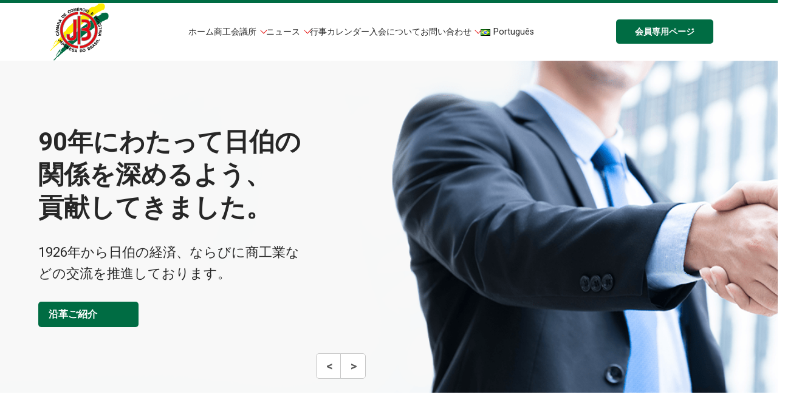

--- FILE ---
content_type: text/html; charset=UTF-8
request_url: https://camaradojapao.org.br/ja/home/?materia=18366
body_size: 13765
content:
<!doctype html>
<html lang="en">

<head>
  <meta charset="utf-8">
  <meta name="viewport" content="width=device-width, initial-scale=1">
  
  <title>
  
  ブラジル日本商工会議所  </title>

  <script src="https://cdnjs.cloudflare.com/ajax/libs/pdfmake/0.1.68/pdfmake.min.js"></script>
<script src="https://cdnjs.cloudflare.com/ajax/libs/pdfmake/0.1.68/vfs_fonts.js"></script>


  <link href="https://cdn.jsdelivr.net/npm/bootstrap@5.3.1/dist/css/bootstrap.min.css" rel="stylesheet"
    integrity="sha384-4bw+/aepP/YC94hEpVNVgiZdgIC5+VKNBQNGCHeKRQN+PtmoHDEXuppvnDJzQIu9" crossorigin="anonymous">
  <link rel="stylesheet" href="https://cdn.jsdelivr.net/npm/bootstrap-icons@1.10.5/font/bootstrap-icons.css">

  <link rel="preconnect" href="https://fonts.googleapis.com">
  <link rel="preconnect" href="https://fonts.gstatic.com" crossorigin>
  <link
    href="https://fonts.googleapis.com/css2?family=Roboto:ital,wght@0,100;0,300;0,400;0,500;0,700;0,900;1,100;1,300;1,400;1,500;1,700;1,900&display=swap"
    rel="stylesheet">
    

  <meta name='robots' content='index, follow, max-image-preview:large, max-snippet:-1, max-video-preview:-1' />
<link rel="alternate" href="https://camaradojapao.org.br/" hreflang="pt" />
<link rel="alternate" href="https://camaradojapao.org.br/ja/home/" hreflang="ja" />

	<!-- This site is optimized with the Yoast SEO plugin v26.8 - https://yoast.com/product/yoast-seo-wordpress/ -->
	<meta name="description" content="1926年から日伯の経済、ならびに商工業などの交流を推進しております。1926年から日伯の経済、ならびに商工業などの交流を推進しております。" />
	<link rel="canonical" href="https://camaradojapao.org.br/ja/home/" />
	<meta property="og:locale" content="ja_JP" />
	<meta property="og:locale:alternate" content="pt_BR" />
	<meta property="og:type" content="website" />
	<meta property="og:title" content="ブラジル日本商工会議所" />
	<meta property="og:description" content="1926年から日伯の経済、ならびに商工業などの交流を推進しております。1926年から日伯の経済、ならびに商工業などの交流を推進しております。" />
	<meta property="og:url" content="https://camaradojapao.org.br/ja/home/" />
	<meta property="og:site_name" content="Câmara de Comércio e Indústria Japonesa do Brasil" />
	<meta property="article:modified_time" content="2024-07-18T11:10:41+00:00" />
	<meta name="twitter:card" content="summary_large_image" />
	<script type="application/ld+json" class="yoast-schema-graph">{"@context":"https://schema.org","@graph":[{"@type":"WebPage","@id":"https://camaradojapao.org.br/ja/home/","url":"https://camaradojapao.org.br/ja/home/","name":"ブラジル日本商工会議所","isPartOf":{"@id":"https://camaradojapao.org.br/ja/home/#website"},"datePublished":"2023-10-25T12:41:56+00:00","dateModified":"2024-07-18T11:10:41+00:00","description":"1926年から日伯の経済、ならびに商工業などの交流を推進しております。1926年から日伯の経済、ならびに商工業などの交流を推進しております。","breadcrumb":{"@id":"https://camaradojapao.org.br/ja/home/#breadcrumb"},"inLanguage":"ja","potentialAction":[{"@type":"ReadAction","target":["https://camaradojapao.org.br/ja/home/"]}]},{"@type":"BreadcrumbList","@id":"https://camaradojapao.org.br/ja/home/#breadcrumb","itemListElement":[{"@type":"ListItem","position":1,"name":"Home"}]},{"@type":"WebSite","@id":"https://camaradojapao.org.br/ja/home/#website","url":"https://camaradojapao.org.br/ja/home/","name":"Câmara de Comércio e Indústria Japonesa do Brasil","description":"","potentialAction":[{"@type":"SearchAction","target":{"@type":"EntryPoint","urlTemplate":"https://camaradojapao.org.br/ja/home/?s={search_term_string}"},"query-input":{"@type":"PropertyValueSpecification","valueRequired":true,"valueName":"search_term_string"}}],"inLanguage":"ja"}]}</script>
	<!-- / Yoast SEO plugin. -->


<link rel="alternate" title="oEmbed (JSON)" type="application/json+oembed" href="https://camaradojapao.org.br/wp-json/oembed/1.0/embed?url=https%3A%2F%2Fcamaradojapao.org.br%2Fja%2Fhome%2F" />
<link rel="alternate" title="oEmbed (XML)" type="text/xml+oembed" href="https://camaradojapao.org.br/wp-json/oembed/1.0/embed?url=https%3A%2F%2Fcamaradojapao.org.br%2Fja%2Fhome%2F&#038;format=xml" />
<style id='wp-img-auto-sizes-contain-inline-css' type='text/css'>
img:is([sizes=auto i],[sizes^="auto," i]){contain-intrinsic-size:3000px 1500px}
/*# sourceURL=wp-img-auto-sizes-contain-inline-css */
</style>
<style id='wp-block-library-inline-css' type='text/css'>
:root{--wp-block-synced-color:#7a00df;--wp-block-synced-color--rgb:122,0,223;--wp-bound-block-color:var(--wp-block-synced-color);--wp-editor-canvas-background:#ddd;--wp-admin-theme-color:#007cba;--wp-admin-theme-color--rgb:0,124,186;--wp-admin-theme-color-darker-10:#006ba1;--wp-admin-theme-color-darker-10--rgb:0,107,160.5;--wp-admin-theme-color-darker-20:#005a87;--wp-admin-theme-color-darker-20--rgb:0,90,135;--wp-admin-border-width-focus:2px}@media (min-resolution:192dpi){:root{--wp-admin-border-width-focus:1.5px}}.wp-element-button{cursor:pointer}:root .has-very-light-gray-background-color{background-color:#eee}:root .has-very-dark-gray-background-color{background-color:#313131}:root .has-very-light-gray-color{color:#eee}:root .has-very-dark-gray-color{color:#313131}:root .has-vivid-green-cyan-to-vivid-cyan-blue-gradient-background{background:linear-gradient(135deg,#00d084,#0693e3)}:root .has-purple-crush-gradient-background{background:linear-gradient(135deg,#34e2e4,#4721fb 50%,#ab1dfe)}:root .has-hazy-dawn-gradient-background{background:linear-gradient(135deg,#faaca8,#dad0ec)}:root .has-subdued-olive-gradient-background{background:linear-gradient(135deg,#fafae1,#67a671)}:root .has-atomic-cream-gradient-background{background:linear-gradient(135deg,#fdd79a,#004a59)}:root .has-nightshade-gradient-background{background:linear-gradient(135deg,#330968,#31cdcf)}:root .has-midnight-gradient-background{background:linear-gradient(135deg,#020381,#2874fc)}:root{--wp--preset--font-size--normal:16px;--wp--preset--font-size--huge:42px}.has-regular-font-size{font-size:1em}.has-larger-font-size{font-size:2.625em}.has-normal-font-size{font-size:var(--wp--preset--font-size--normal)}.has-huge-font-size{font-size:var(--wp--preset--font-size--huge)}.has-text-align-center{text-align:center}.has-text-align-left{text-align:left}.has-text-align-right{text-align:right}.has-fit-text{white-space:nowrap!important}#end-resizable-editor-section{display:none}.aligncenter{clear:both}.items-justified-left{justify-content:flex-start}.items-justified-center{justify-content:center}.items-justified-right{justify-content:flex-end}.items-justified-space-between{justify-content:space-between}.screen-reader-text{border:0;clip-path:inset(50%);height:1px;margin:-1px;overflow:hidden;padding:0;position:absolute;width:1px;word-wrap:normal!important}.screen-reader-text:focus{background-color:#ddd;clip-path:none;color:#444;display:block;font-size:1em;height:auto;left:5px;line-height:normal;padding:15px 23px 14px;text-decoration:none;top:5px;width:auto;z-index:100000}html :where(.has-border-color){border-style:solid}html :where([style*=border-top-color]){border-top-style:solid}html :where([style*=border-right-color]){border-right-style:solid}html :where([style*=border-bottom-color]){border-bottom-style:solid}html :where([style*=border-left-color]){border-left-style:solid}html :where([style*=border-width]){border-style:solid}html :where([style*=border-top-width]){border-top-style:solid}html :where([style*=border-right-width]){border-right-style:solid}html :where([style*=border-bottom-width]){border-bottom-style:solid}html :where([style*=border-left-width]){border-left-style:solid}html :where(img[class*=wp-image-]){height:auto;max-width:100%}:where(figure){margin:0 0 1em}html :where(.is-position-sticky){--wp-admin--admin-bar--position-offset:var(--wp-admin--admin-bar--height,0px)}@media screen and (max-width:600px){html :where(.is-position-sticky){--wp-admin--admin-bar--position-offset:0px}}

/*# sourceURL=wp-block-library-inline-css */
</style><style id='wp-block-paragraph-inline-css' type='text/css'>
.is-small-text{font-size:.875em}.is-regular-text{font-size:1em}.is-large-text{font-size:2.25em}.is-larger-text{font-size:3em}.has-drop-cap:not(:focus):first-letter{float:left;font-size:8.4em;font-style:normal;font-weight:100;line-height:.68;margin:.05em .1em 0 0;text-transform:uppercase}body.rtl .has-drop-cap:not(:focus):first-letter{float:none;margin-left:.1em}p.has-drop-cap.has-background{overflow:hidden}:root :where(p.has-background){padding:1.25em 2.375em}:where(p.has-text-color:not(.has-link-color)) a{color:inherit}p.has-text-align-left[style*="writing-mode:vertical-lr"],p.has-text-align-right[style*="writing-mode:vertical-rl"]{rotate:180deg}
/*# sourceURL=https://camaradojapao.org.br/wp-includes/blocks/paragraph/style.min.css */
</style>
<style id='wp-block-table-inline-css' type='text/css'>
.wp-block-table{overflow-x:auto}.wp-block-table table{border-collapse:collapse;width:100%}.wp-block-table thead{border-bottom:3px solid}.wp-block-table tfoot{border-top:3px solid}.wp-block-table td,.wp-block-table th{border:1px solid;padding:.5em}.wp-block-table .has-fixed-layout{table-layout:fixed;width:100%}.wp-block-table .has-fixed-layout td,.wp-block-table .has-fixed-layout th{word-break:break-word}.wp-block-table.aligncenter,.wp-block-table.alignleft,.wp-block-table.alignright{display:table;width:auto}.wp-block-table.aligncenter td,.wp-block-table.aligncenter th,.wp-block-table.alignleft td,.wp-block-table.alignleft th,.wp-block-table.alignright td,.wp-block-table.alignright th{word-break:break-word}.wp-block-table .has-subtle-light-gray-background-color{background-color:#f3f4f5}.wp-block-table .has-subtle-pale-green-background-color{background-color:#e9fbe5}.wp-block-table .has-subtle-pale-blue-background-color{background-color:#e7f5fe}.wp-block-table .has-subtle-pale-pink-background-color{background-color:#fcf0ef}.wp-block-table.is-style-stripes{background-color:initial;border-collapse:inherit;border-spacing:0}.wp-block-table.is-style-stripes tbody tr:nth-child(odd){background-color:#f0f0f0}.wp-block-table.is-style-stripes.has-subtle-light-gray-background-color tbody tr:nth-child(odd){background-color:#f3f4f5}.wp-block-table.is-style-stripes.has-subtle-pale-green-background-color tbody tr:nth-child(odd){background-color:#e9fbe5}.wp-block-table.is-style-stripes.has-subtle-pale-blue-background-color tbody tr:nth-child(odd){background-color:#e7f5fe}.wp-block-table.is-style-stripes.has-subtle-pale-pink-background-color tbody tr:nth-child(odd){background-color:#fcf0ef}.wp-block-table.is-style-stripes td,.wp-block-table.is-style-stripes th{border-color:#0000}.wp-block-table.is-style-stripes{border-bottom:1px solid #f0f0f0}.wp-block-table .has-border-color td,.wp-block-table .has-border-color th,.wp-block-table .has-border-color tr,.wp-block-table .has-border-color>*{border-color:inherit}.wp-block-table table[style*=border-top-color] tr:first-child,.wp-block-table table[style*=border-top-color] tr:first-child td,.wp-block-table table[style*=border-top-color] tr:first-child th,.wp-block-table table[style*=border-top-color]>*,.wp-block-table table[style*=border-top-color]>* td,.wp-block-table table[style*=border-top-color]>* th{border-top-color:inherit}.wp-block-table table[style*=border-top-color] tr:not(:first-child){border-top-color:initial}.wp-block-table table[style*=border-right-color] td:last-child,.wp-block-table table[style*=border-right-color] th,.wp-block-table table[style*=border-right-color] tr,.wp-block-table table[style*=border-right-color]>*{border-right-color:inherit}.wp-block-table table[style*=border-bottom-color] tr:last-child,.wp-block-table table[style*=border-bottom-color] tr:last-child td,.wp-block-table table[style*=border-bottom-color] tr:last-child th,.wp-block-table table[style*=border-bottom-color]>*,.wp-block-table table[style*=border-bottom-color]>* td,.wp-block-table table[style*=border-bottom-color]>* th{border-bottom-color:inherit}.wp-block-table table[style*=border-bottom-color] tr:not(:last-child){border-bottom-color:initial}.wp-block-table table[style*=border-left-color] td:first-child,.wp-block-table table[style*=border-left-color] th,.wp-block-table table[style*=border-left-color] tr,.wp-block-table table[style*=border-left-color]>*{border-left-color:inherit}.wp-block-table table[style*=border-style] td,.wp-block-table table[style*=border-style] th,.wp-block-table table[style*=border-style] tr,.wp-block-table table[style*=border-style]>*{border-style:inherit}.wp-block-table table[style*=border-width] td,.wp-block-table table[style*=border-width] th,.wp-block-table table[style*=border-width] tr,.wp-block-table table[style*=border-width]>*{border-style:inherit;border-width:inherit}
/*# sourceURL=https://camaradojapao.org.br/wp-includes/blocks/table/style.min.css */
</style>
<style id='global-styles-inline-css' type='text/css'>
:root{--wp--preset--aspect-ratio--square: 1;--wp--preset--aspect-ratio--4-3: 4/3;--wp--preset--aspect-ratio--3-4: 3/4;--wp--preset--aspect-ratio--3-2: 3/2;--wp--preset--aspect-ratio--2-3: 2/3;--wp--preset--aspect-ratio--16-9: 16/9;--wp--preset--aspect-ratio--9-16: 9/16;--wp--preset--color--black: #000000;--wp--preset--color--cyan-bluish-gray: #abb8c3;--wp--preset--color--white: #ffffff;--wp--preset--color--pale-pink: #f78da7;--wp--preset--color--vivid-red: #cf2e2e;--wp--preset--color--luminous-vivid-orange: #ff6900;--wp--preset--color--luminous-vivid-amber: #fcb900;--wp--preset--color--light-green-cyan: #7bdcb5;--wp--preset--color--vivid-green-cyan: #00d084;--wp--preset--color--pale-cyan-blue: #8ed1fc;--wp--preset--color--vivid-cyan-blue: #0693e3;--wp--preset--color--vivid-purple: #9b51e0;--wp--preset--gradient--vivid-cyan-blue-to-vivid-purple: linear-gradient(135deg,rgb(6,147,227) 0%,rgb(155,81,224) 100%);--wp--preset--gradient--light-green-cyan-to-vivid-green-cyan: linear-gradient(135deg,rgb(122,220,180) 0%,rgb(0,208,130) 100%);--wp--preset--gradient--luminous-vivid-amber-to-luminous-vivid-orange: linear-gradient(135deg,rgb(252,185,0) 0%,rgb(255,105,0) 100%);--wp--preset--gradient--luminous-vivid-orange-to-vivid-red: linear-gradient(135deg,rgb(255,105,0) 0%,rgb(207,46,46) 100%);--wp--preset--gradient--very-light-gray-to-cyan-bluish-gray: linear-gradient(135deg,rgb(238,238,238) 0%,rgb(169,184,195) 100%);--wp--preset--gradient--cool-to-warm-spectrum: linear-gradient(135deg,rgb(74,234,220) 0%,rgb(151,120,209) 20%,rgb(207,42,186) 40%,rgb(238,44,130) 60%,rgb(251,105,98) 80%,rgb(254,248,76) 100%);--wp--preset--gradient--blush-light-purple: linear-gradient(135deg,rgb(255,206,236) 0%,rgb(152,150,240) 100%);--wp--preset--gradient--blush-bordeaux: linear-gradient(135deg,rgb(254,205,165) 0%,rgb(254,45,45) 50%,rgb(107,0,62) 100%);--wp--preset--gradient--luminous-dusk: linear-gradient(135deg,rgb(255,203,112) 0%,rgb(199,81,192) 50%,rgb(65,88,208) 100%);--wp--preset--gradient--pale-ocean: linear-gradient(135deg,rgb(255,245,203) 0%,rgb(182,227,212) 50%,rgb(51,167,181) 100%);--wp--preset--gradient--electric-grass: linear-gradient(135deg,rgb(202,248,128) 0%,rgb(113,206,126) 100%);--wp--preset--gradient--midnight: linear-gradient(135deg,rgb(2,3,129) 0%,rgb(40,116,252) 100%);--wp--preset--font-size--small: 13px;--wp--preset--font-size--medium: 20px;--wp--preset--font-size--large: 36px;--wp--preset--font-size--x-large: 42px;--wp--preset--spacing--20: 0.44rem;--wp--preset--spacing--30: 0.67rem;--wp--preset--spacing--40: 1rem;--wp--preset--spacing--50: 1.5rem;--wp--preset--spacing--60: 2.25rem;--wp--preset--spacing--70: 3.38rem;--wp--preset--spacing--80: 5.06rem;--wp--preset--shadow--natural: 6px 6px 9px rgba(0, 0, 0, 0.2);--wp--preset--shadow--deep: 12px 12px 50px rgba(0, 0, 0, 0.4);--wp--preset--shadow--sharp: 6px 6px 0px rgba(0, 0, 0, 0.2);--wp--preset--shadow--outlined: 6px 6px 0px -3px rgb(255, 255, 255), 6px 6px rgb(0, 0, 0);--wp--preset--shadow--crisp: 6px 6px 0px rgb(0, 0, 0);}:where(.is-layout-flex){gap: 0.5em;}:where(.is-layout-grid){gap: 0.5em;}body .is-layout-flex{display: flex;}.is-layout-flex{flex-wrap: wrap;align-items: center;}.is-layout-flex > :is(*, div){margin: 0;}body .is-layout-grid{display: grid;}.is-layout-grid > :is(*, div){margin: 0;}:where(.wp-block-columns.is-layout-flex){gap: 2em;}:where(.wp-block-columns.is-layout-grid){gap: 2em;}:where(.wp-block-post-template.is-layout-flex){gap: 1.25em;}:where(.wp-block-post-template.is-layout-grid){gap: 1.25em;}.has-black-color{color: var(--wp--preset--color--black) !important;}.has-cyan-bluish-gray-color{color: var(--wp--preset--color--cyan-bluish-gray) !important;}.has-white-color{color: var(--wp--preset--color--white) !important;}.has-pale-pink-color{color: var(--wp--preset--color--pale-pink) !important;}.has-vivid-red-color{color: var(--wp--preset--color--vivid-red) !important;}.has-luminous-vivid-orange-color{color: var(--wp--preset--color--luminous-vivid-orange) !important;}.has-luminous-vivid-amber-color{color: var(--wp--preset--color--luminous-vivid-amber) !important;}.has-light-green-cyan-color{color: var(--wp--preset--color--light-green-cyan) !important;}.has-vivid-green-cyan-color{color: var(--wp--preset--color--vivid-green-cyan) !important;}.has-pale-cyan-blue-color{color: var(--wp--preset--color--pale-cyan-blue) !important;}.has-vivid-cyan-blue-color{color: var(--wp--preset--color--vivid-cyan-blue) !important;}.has-vivid-purple-color{color: var(--wp--preset--color--vivid-purple) !important;}.has-black-background-color{background-color: var(--wp--preset--color--black) !important;}.has-cyan-bluish-gray-background-color{background-color: var(--wp--preset--color--cyan-bluish-gray) !important;}.has-white-background-color{background-color: var(--wp--preset--color--white) !important;}.has-pale-pink-background-color{background-color: var(--wp--preset--color--pale-pink) !important;}.has-vivid-red-background-color{background-color: var(--wp--preset--color--vivid-red) !important;}.has-luminous-vivid-orange-background-color{background-color: var(--wp--preset--color--luminous-vivid-orange) !important;}.has-luminous-vivid-amber-background-color{background-color: var(--wp--preset--color--luminous-vivid-amber) !important;}.has-light-green-cyan-background-color{background-color: var(--wp--preset--color--light-green-cyan) !important;}.has-vivid-green-cyan-background-color{background-color: var(--wp--preset--color--vivid-green-cyan) !important;}.has-pale-cyan-blue-background-color{background-color: var(--wp--preset--color--pale-cyan-blue) !important;}.has-vivid-cyan-blue-background-color{background-color: var(--wp--preset--color--vivid-cyan-blue) !important;}.has-vivid-purple-background-color{background-color: var(--wp--preset--color--vivid-purple) !important;}.has-black-border-color{border-color: var(--wp--preset--color--black) !important;}.has-cyan-bluish-gray-border-color{border-color: var(--wp--preset--color--cyan-bluish-gray) !important;}.has-white-border-color{border-color: var(--wp--preset--color--white) !important;}.has-pale-pink-border-color{border-color: var(--wp--preset--color--pale-pink) !important;}.has-vivid-red-border-color{border-color: var(--wp--preset--color--vivid-red) !important;}.has-luminous-vivid-orange-border-color{border-color: var(--wp--preset--color--luminous-vivid-orange) !important;}.has-luminous-vivid-amber-border-color{border-color: var(--wp--preset--color--luminous-vivid-amber) !important;}.has-light-green-cyan-border-color{border-color: var(--wp--preset--color--light-green-cyan) !important;}.has-vivid-green-cyan-border-color{border-color: var(--wp--preset--color--vivid-green-cyan) !important;}.has-pale-cyan-blue-border-color{border-color: var(--wp--preset--color--pale-cyan-blue) !important;}.has-vivid-cyan-blue-border-color{border-color: var(--wp--preset--color--vivid-cyan-blue) !important;}.has-vivid-purple-border-color{border-color: var(--wp--preset--color--vivid-purple) !important;}.has-vivid-cyan-blue-to-vivid-purple-gradient-background{background: var(--wp--preset--gradient--vivid-cyan-blue-to-vivid-purple) !important;}.has-light-green-cyan-to-vivid-green-cyan-gradient-background{background: var(--wp--preset--gradient--light-green-cyan-to-vivid-green-cyan) !important;}.has-luminous-vivid-amber-to-luminous-vivid-orange-gradient-background{background: var(--wp--preset--gradient--luminous-vivid-amber-to-luminous-vivid-orange) !important;}.has-luminous-vivid-orange-to-vivid-red-gradient-background{background: var(--wp--preset--gradient--luminous-vivid-orange-to-vivid-red) !important;}.has-very-light-gray-to-cyan-bluish-gray-gradient-background{background: var(--wp--preset--gradient--very-light-gray-to-cyan-bluish-gray) !important;}.has-cool-to-warm-spectrum-gradient-background{background: var(--wp--preset--gradient--cool-to-warm-spectrum) !important;}.has-blush-light-purple-gradient-background{background: var(--wp--preset--gradient--blush-light-purple) !important;}.has-blush-bordeaux-gradient-background{background: var(--wp--preset--gradient--blush-bordeaux) !important;}.has-luminous-dusk-gradient-background{background: var(--wp--preset--gradient--luminous-dusk) !important;}.has-pale-ocean-gradient-background{background: var(--wp--preset--gradient--pale-ocean) !important;}.has-electric-grass-gradient-background{background: var(--wp--preset--gradient--electric-grass) !important;}.has-midnight-gradient-background{background: var(--wp--preset--gradient--midnight) !important;}.has-small-font-size{font-size: var(--wp--preset--font-size--small) !important;}.has-medium-font-size{font-size: var(--wp--preset--font-size--medium) !important;}.has-large-font-size{font-size: var(--wp--preset--font-size--large) !important;}.has-x-large-font-size{font-size: var(--wp--preset--font-size--x-large) !important;}
/*# sourceURL=global-styles-inline-css */
</style>

<style id='classic-theme-styles-inline-css' type='text/css'>
/*! This file is auto-generated */
.wp-block-button__link{color:#fff;background-color:#32373c;border-radius:9999px;box-shadow:none;text-decoration:none;padding:calc(.667em + 2px) calc(1.333em + 2px);font-size:1.125em}.wp-block-file__button{background:#32373c;color:#fff;text-decoration:none}
/*# sourceURL=/wp-includes/css/classic-themes.min.css */
</style>
<link rel='stylesheet' id='contact-form-7-css' href='https://camaradojapao.org.br/wp-content/plugins/contact-form-7/includes/css/styles.css?ver=6.1.4' type='text/css' media='all' />
<link rel='stylesheet' id='wpcf7-redirect-script-frontend-css' href='https://camaradojapao.org.br/wp-content/plugins/wpcf7-redirect/build/assets/frontend-script.css?ver=2c532d7e2be36f6af233' type='text/css' media='all' />
<link rel='stylesheet' id='cj-style-css' href='https://camaradojapao.org.br/wp-content/themes/cj/style.css?ver=0.0.1' type='text/css' media='all' />
<script type="text/javascript" src="https://camaradojapao.org.br/wp-includes/js/jquery/jquery.min.js?ver=3.7.1" id="jquery-core-js"></script>
<script type="text/javascript" src="https://camaradojapao.org.br/wp-includes/js/jquery/jquery-migrate.min.js?ver=3.4.1" id="jquery-migrate-js"></script>
<link rel='shortlink' href='https://camaradojapao.org.br/' />
<link rel="icon" href="https://camaradojapao.org.br/wp-content/uploads/2024/04/favicon-1-1.png" sizes="32x32" />
<link rel="icon" href="https://camaradojapao.org.br/wp-content/uploads/2024/04/favicon-1-1.png" sizes="192x192" />
<link rel="apple-touch-icon" href="https://camaradojapao.org.br/wp-content/uploads/2024/04/favicon-1-1.png" />
<meta name="msapplication-TileImage" content="https://camaradojapao.org.br/wp-content/uploads/2024/04/favicon-1-1.png" />
<!-- Google Tag Manager -->
<script>(function(w,d,s,l,i){w[l]=w[l]||[];w[l].push({'gtm.start':
new Date().getTime(),event:'gtm.js'});var f=d.getElementsByTagName(s)[0],
j=d.createElement(s),dl=l!='dataLayer'?'&l='+l:'';j.async=true;j.src=
'https://www.googletagmanager.com/gtm.js?id='+i+dl;f.parentNode.insertBefore(j,f);
})(window,document,'script','dataLayer','GTM-TB2BTV5N');</script>
<!-- End Google Tag Manager -->  <!-- <link rel="stylesheet" href="../public_html/wp-content/themes/cj/style.css"> -->

  <meta name="description" content="Câmara de Comércio e Indústria Japonesa do Brasil - ">
  
</head>


<body class="home wp-singular page-template page-template-pages page-template-page-home page-template-pagespage-home-php page page-id-1017 wp-theme-cj">
  <header>
 
    <div class="container">
      <div class="col-sm-12 row">
        <div class="col-sm-1 logo">
          <a href="https://camaradojapao.org.br/ja/home"><img class="logo-header" src="https://camaradojapao.org.br/wp-content/uploads/2023/10/logo-jb.png" alt="logo-cj"></a>
        </div>
        <div class="col-sm-11 box-navbar">
          <nav class="navbar">
            <div class="navbar-menu">
              <i onclick="toggleMenu('navbar-nav')" class="bi bi-list navbar-toggle-icon"></i>          
              <ul class="navbar-nav ml-auto"><li id="menu-item-1308" class="menu-item menu-item-type-post_type menu-item-object-page menu-item-home current-menu-item page_item page-item-1017 current_page_item active menu-item-1308"><a href="https://camaradojapao.org.br/ja/home/" class="page-scroll">ホーム</a></li>
<li id="menu-item-1077" class="menu-item menu-item-type-custom menu-item-object-custom menu-item-has-children dropdown menu-item-1077"><a href="#" class="dropdown-toggle" data-hover="dropdown" class="page-scroll">商工会議所 <b class="caret"></b></a>
<ul class="dropdown-menu depth_0">
	<li id="menu-item-1155" class="menu-item menu-item-type-post_type menu-item-object-page menu-item-1155"><a href="https://camaradojapao.org.br/ja/entidade/" class="page-scroll">商工会議所</a></li>
	<li id="menu-item-1154" class="menu-item menu-item-type-post_type menu-item-object-page menu-item-1154"><a href="https://camaradojapao.org.br/ja/diretoria/" class="page-scroll">役員</a></li>
	<li id="menu-item-1185" class="menu-item menu-item-type-post_type menu-item-object-page menu-item-1185"><a href="https://camaradojapao.org.br/ja/associados/" class="page-scroll">会員</a></li>
	<li id="menu-item-1239" class="menu-item menu-item-type-post_type menu-item-object-page menu-item-1239"><a href="https://camaradojapao.org.br/ja/departamentos-setoriais/" class="page-scroll">委員会/部会</a></li>
</ul>
</li>
<li id="menu-item-1078" class="menu-item menu-item-type-custom menu-item-object-custom menu-item-has-children dropdown menu-item-1078"><a href="#" class="dropdown-toggle" data-hover="dropdown" class="page-scroll">ニュース <b class="caret"></b></a>
<ul class="dropdown-menu depth_0">
	<li id="menu-item-1217" class="menu-item menu-item-type-post_type menu-item-object-page menu-item-1217"><a href="https://camaradojapao.org.br/ja/blog/" class="page-scroll">一覧</a></li>
	<li id="menu-item-59678" class="menu-item menu-item-type-taxonomy menu-item-object-category menu-item-59678"><a href="https://camaradojapao.org.br/ja/categoria/noticias-atividades-da-camara-ja/" class="page-scroll">会議所関連ニュース</a></li>
	<li id="menu-item-1221" class="menu-item menu-item-type-taxonomy menu-item-object-category menu-item-1221"><a href="https://camaradojapao.org.br/ja/categoria/noticias-visitas-camara-ja/" class="page-scroll">会議所訪問</a></li>
	<li id="menu-item-1220" class="menu-item menu-item-type-taxonomy menu-item-object-category menu-item-1220"><a href="https://camaradojapao.org.br/ja/categoria/noticias-gerais-ja/" class="page-scroll">デイリー経済情報</a></li>
</ul>
</li>
<li id="menu-item-1153" class="menu-item menu-item-type-post_type menu-item-object-page menu-item-1153"><a href="https://camaradojapao.org.br/ja/calendario-de-eventos/" class="page-scroll">行事カレンダー</a></li>
<li id="menu-item-1248" class="menu-item menu-item-type-post_type menu-item-object-page menu-item-1248"><a href="https://camaradojapao.org.br/ja/associe-se/" class="page-scroll">入会について</a></li>
<li id="menu-item-1079" class="menu-item menu-item-type-custom menu-item-object-custom menu-item-has-children dropdown menu-item-1079"><a href="#" class="dropdown-toggle" data-hover="dropdown" class="page-scroll">お問い合わせ <b class="caret"></b></a>
<ul class="dropdown-menu depth_0">
	<li id="menu-item-1166" class="menu-item menu-item-type-post_type menu-item-object-page menu-item-1166"><a href="https://camaradojapao.org.br/ja/fale-conosco/" class="page-scroll">お問い合わせ</a></li>
	<li id="menu-item-1152" class="menu-item menu-item-type-post_type menu-item-object-page menu-item-1152"><a href="https://camaradojapao.org.br/ja/aluguel-de-salao/" class="page-scroll">大会議室の貸出し</a></li>
</ul>
</li>
<li id="menu-item-1150-pt" class="lang-item lang-item-21 lang-item-pt lang-item-first menu-item menu-item-type-custom menu-item-object-custom menu-item-1150-pt"><a href="https://camaradojapao.org.br/" class="page-scroll"><img src="[data-uri]" alt="" width="16" height="11" style="width: 16px; height: 11px;" /><span style="margin-left:0.3em;">Português</span></a></li>
</ul>                              <a href='/ja/login-e-senha/' class='btn_member_area'>会員専用ページ</a>
                          </div>
          </nav>

        </div>
      </div>
    </div>
  </header>




<main class="home">
    <section class="main-banner">
        <div class="container-fluid px-0">
            <div class="row">
                <div class="container-fluid px-0">
                    <div class="main-banner-wrapper">
                        <div class="main-banner-slides">
                            
                            <div class="item">
                                <div class="row"
                                    style="background-image: url('https://camaradojapao.org.br/wp-content/uploads/2023/10/background-banner-novo-4-1.png');">
                                    <div class="content-wrapper">
                                        <h1>90年にわたって日伯の<br />
関係を深めるよう、<br />
貢献してきました。</h1>
<h3>1926年から日伯の経済、ならびに商工業などの交流を推進しております。</h3>
<p><a class="btn-banner" href="/ja/entidade/">沿革ご紹介</a></p>
                                    </div>
                                </div>
                            </div>

                            
                            <div class="item">
                                <div class="row"
                                    style="background-image: url('https://camaradojapao.org.br/wp-content/uploads/2024/06/shutterstock_1684059712-scaled.jpg');">
                                    <div class="content-wrapper">
                                        <h1>ブラジル日本商工会議所<br />
の会員になりませんか。</h1>
<h3>個人又は法人で日伯交流に貢献したい方、ご加入ください。</h3>
<p><a class="btn-banner" href="/ja/associe-se/">ご加入ください</a></p>
                                    </div>
                                </div>
                            </div>

                            
                            <div class="item">
                                <div class="row"
                                    style="background-image: url('https://camaradojapao.org.br/wp-content/uploads/2023/10/background-banner-novo-3-1.png');">
                                    <div class="content-wrapper">
                                        <h1>経済協力、情報提供、人的交流を推進しております。</h1>
<h3>当商工会議所はビジネス環境改善や問題解決の為に、最善を尽くしております。</h3>
<p><a class="btn-banner" href="/ja/calendario-de-eventos/">行事一覧</a></p>
                                    </div>
                                </div>
                            </div>

                                                    </div>
                    </div>
                </div>
            </div>
        </div>
</section>
    <section class="welcome inner-space-md" id='welcome'>
        <div class="container">
            <div class="col-sm-12 row">
                <div class="col-sm-5 picture" data-aos="fade-right">
                    <img src="https://camaradojapao.org.br/wp-content/uploads/2024/02/shutterstock_2287550749-1.jpg" alt="ブラジル日本商工会議所">
                </div>
                <div class="col-sm-6 offset-sm-1 content" data-aos="fade-left">
                    <h2>ブラジル日本商工会議所の会員になりませんか。</h2>
<p>本会議所はブラジル日本商工会議所(以下会議所と略称する)と称し、営利を目的としない団体であり、日伯間の経済や政府の交流に貢献しております。</p>
<p>ブラジル日本商工会議所では14名の委員会で活動を運営しており、そして全会員が参加する１０の部会は協力して、日伯交流と経済発展を促進しております。</p>
<p><button>会議所をご覧ください。</button></p>
                </div>
            </div>
        </div>
</section>
    <section class="activities-cj inner-space-sm">
        <div class="container">
            <div class="col-sm-12 row">
                <div class="text-center section-title" data-aos="zoom-in">
                    <p>&nbsp;</p>
<h2>ブラジル日本商工会議所が日伯関係を改善するにあたって行っている事</h2>
<p>ブラジル日本商工会議所は商工業活動やサービス提供を継続するために、会員企業より寄せられた課題を間接的に良好な方法で解決出来るよう貢献しております。</p>
<p>その方法とは、意見交換や情報提供、そして相互間協力を促進する活動を行っております。それらは:</p>
                </div>
            </div>
            <div class="col-sm-12 row">
                <div class="activities-list">
                    
                    <div class="activities-list-item yellow" data-aos="zoom-out-up" data-aos-delay="0">
                        <div class="icon">

                            <img src="https://camaradojapao.org.br/wp-content/uploads/2023/10/icon-between.png" alt="icone-atividades">
                        </div>
                        <h3>
                            2国間対話                        </h3>
                    </div>

                    
                    <div class="activities-list-item green" data-aos="zoom-out-up" data-aos-delay="200">
                        <div class="icon">

                            <img src="https://camaradojapao.org.br/wp-content/uploads/2023/10/icon-dialog.png" alt="icone-atividades">
                        </div>
                        <h3>
                            ネットワーキング                        </h3>
                    </div>

                    
                    <div class="activities-list-item red" data-aos="zoom-out-up" data-aos-delay="400">
                        <div class="icon">

                            <img src="https://camaradojapao.org.br/wp-content/uploads/2023/10/icon-event.png" alt="icone-atividades">
                        </div>
                        <h3>
                            イベント                        </h3>
                    </div>

                    
                    <div class="activities-list-item yellow" data-aos="zoom-out-up" data-aos-delay="600">
                        <div class="icon">

                            <img src="https://camaradojapao.org.br/wp-content/uploads/2023/10/icon-news.png" alt="icone-atividades">
                        </div>
                        <h3>
                            デイリー情報                        </h3>
                    </div>

                    
                    <div class="activities-list-item green" data-aos="zoom-out-up" data-aos-delay="800">
                        <div class="icon">

                            <img src="https://camaradojapao.org.br/wp-content/uploads/2023/10/icon-info.png" alt="icone-atividades">
                        </div>
                        <h3>
                            情報提供                        </h3>
                    </div>

                    
                </div>
            </div>

            <div class="col-sm-12 row inner-space-sm">
                <div class="d-flex justify-content-center know-more" data-aos="zoom-in">
                    <button onclick="openNewPage('/ja/entidade/')">詳細はこちら</button> 
                </div>
            </div>
        </div>
</section>
    

<section class="news-cj inner-space-md">
        <div class="container">
            <div class="col-sm-12 row">
                <div class="text-center section-title" data-aos="zoom-in">
                                                <a href='/ja/categoria/noticias-atividades-da-camara-ja/'><h2>ブラジル日本商工会議所で開催された最新行事をご覧ください</h2>
</a>
                                                              
                </div>
            </div>
            <div class="col-sm-12 row">
                <div class="news-cj__list mx-auto">
               
                
                    <article class="col-sm-3 news-item" data-aos="zoom-out-up" data-aos-delay="0">
                        <div class="picture" style="background-image: url('https://camaradojapao.org.br/wp-content/uploads/2026/01/a-26-01-27-cii-001-quacin-1.jpg-1.jpg');">
                            
                        </div>
                        <div class="content">
                            <p>2026年01月27日</p>
                            <p><b>異業種交流委員会主催の「ブラジルのカーニバル文化とその多様性〜現地在住者が語る体験と魅力」講演会開催</b></p>
                            <p>異業種交流委員会主催の「ブラジ [&hellip;]...</p>
                        </div>
                        <div class="more">
                            <a href="https://camaradojapao.org.br/ja/%e7%95%b0%e6%a5%ad%e7%a8%ae%e4%ba%a4%e6%b5%81%e5%a7%94%e5%93%a1%e4%bc%9a%e4%b8%bb%e5%82%ac%e3%81%ae%e3%80%8c%e3%83%96%e3%83%a9%e3%82%b8%e3%83%ab%e3%81%ae%e3%82%ab%e3%83%bc%e3%83%8b%e3%83%90%e3%83%ab/">
                                <p>詳細はこちら<i class="bi bi-chevron-right"></i></p>
                            </a>
                        </div>
                    </article>

					
                    <article class="col-sm-3 news-item" data-aos="zoom-out-up" data-aos-delay="200">
                        <div class="picture" style="background-image: url('https://camaradojapao.org.br/wp-content/uploads/2026/01/a-26-01-23-shinnenkai-materia-kagami-biraki-001-1024x539-1.jpg');">
                            
                        </div>
                        <div class="content">
                            <p>2026年01月23日</p>
                            <p><b>2026年度新年会開催</b></p>
                            <p>2026年のブラジル日本商工会 [&hellip;]...</p>
                        </div>
                        <div class="more">
                            <a href="https://camaradojapao.org.br/ja/2026%e5%b9%b4%e5%ba%a6%e6%96%b0%e5%b9%b4%e4%bc%9a%e9%96%8b%e5%82%ac/">
                                <p>詳細はこちら<i class="bi bi-chevron-right"></i></p>
                            </a>
                        </div>
                    </article>

					
                    <article class="col-sm-3 news-item" data-aos="zoom-out-up" data-aos-delay="400">
                        <div class="picture" style="background-image: url('https://camaradojapao.org.br/wp-content/uploads/2026/01/a-26-01-21-cj-001-md-1.jpg-1.jpg');">
                            
                        </div>
                        <div class="content">
                            <p>2026年01月21日</p>
                            <p><b>2026年1月の法律委員会月例会開催</b></p>
                            <p>日伯法律委員会(川端康治委員長 [&hellip;]...</p>
                        </div>
                        <div class="more">
                            <a href="https://camaradojapao.org.br/ja/20206%e5%b9%b41%e6%9c%88%e3%81%ae%e6%b3%95%e5%be%8b%e5%a7%94%e5%93%a1%e4%bc%9a%e6%9c%88%e4%be%8b%e4%bc%9a%e9%96%8b%e5%82%ac/">
                                <p>詳細はこちら<i class="bi bi-chevron-right"></i></p>
                            </a>
                        </div>
                    </article>

					                                   

                </div>
            </div>
        </div>
</section>
    <section class="events inner-space-md">
        <div class="container">
            <div class="row">
                <div class="col-sm-12">
                    <div class="text-center section-title" data-aos="zoom-in">
                                                    <a href='/ja/categoria/noticias-visitas-camara-ja/'><h2>会議所訪問</h2>
</a>
                            
                    </div>
                </div>
            </div>
            <div class="col-sm-12 row">
                <div class="events-list">

                                
                            <article class="col-sm-4 events-item" data-aos="zoom-out-up" data-aos-delay="0">
                                <div class="picture" style="background-image: url('https://camaradojapao.org.br/wp-content/uploads/2026/01/a-26-01-19-nisso-brasileira-002-sei-1.jpg-1.jpg');">
                                    
                                </div>
                                <div class="content">
                                    <div class="content__box">                                       
                                        <p><b>Nisso Brasileira Representação Ltda研究開発部門の加藤徹朗アソシエイト・リサーチャが訪問</b></p>
                                        <p>2026年01月19日</p>
                                        <p>Nisso Brasileir [&hellip;]...</p>
                                    </div>
                                    <div class="content__more">
                                        <a href="https://camaradojapao.org.br/ja/nisso-brasileira-representacao-ltda%e7%a0%94%e7%a9%b6%e9%96%8b%e7%99%ba%e9%83%a8%e9%96%80%e3%81%ae%e5%8a%a0%e8%97%a4%e5%be%b9%e6%9c%97%e3%82%a2%e3%82%bd%e3%82%b7%e3%82%a8%e3%82%a4%e3%83%88%e3%83%bb/" aria-label="Nisso Brasileira Representação Ltda研究開発部門の加藤徹朗アソシエイト・リサーチャが訪問"><i class="bi bi-chevron-right"></i></a>
                                    </div>
                                </div>
                            </article>

					
                            <article class="col-sm-4 events-item" data-aos="zoom-out-up" data-aos-delay="200">
                                <div class="picture" style="background-image: url('https://camaradojapao.org.br/wp-content/uploads/2025/12/a-25-12-04-jica-002-set-1.jpg-1.jpg');">
                                    
                                </div>
                                <div class="content">
                                    <div class="content__box">                                       
                                        <p><b>JICA一行が訪問</b></p>
                                        <p>2025年12月04日</p>
                                        <p>JICAブラジリア事務所の笠原 [&hellip;]...</p>
                                    </div>
                                    <div class="content__more">
                                        <a href="https://camaradojapao.org.br/ja/jica%e4%b8%80%e8%a1%8c%e3%81%8c%e8%a8%aa%e5%95%8f/" aria-label="JICA一行が訪問"><i class="bi bi-chevron-right"></i></a>
                                    </div>
                                </div>
                            </article>

					
                            <article class="col-sm-4 events-item" data-aos="zoom-out-up" data-aos-delay="400">
                                <div class="picture" style="background-image: url('https://camaradojapao.org.br/wp-content/uploads/2025/11/a-25-11-27-embaixada-002-set-1.jpg-1.jpg');">
                                    
                                </div>
                                <div class="content">
                                    <div class="content__box">                                       
                                        <p><b>林禎二在ブラジル日本国大使館特命全権大使が訪問</b></p>
                                        <p>2025年11月27日</p>
                                        <p>林禎二在ブラジル日本国大使館特 [&hellip;]...</p>
                                    </div>
                                    <div class="content__more">
                                        <a href="https://camaradojapao.org.br/ja/%e6%9e%97%e7%a6%8e%e4%ba%8c%e5%9c%a8%e3%83%96%e3%83%a9%e3%82%b8%e3%83%ab%e6%97%a5%e6%9c%ac%e5%9b%bd%e5%a4%a7%e4%bd%bf%e9%a4%a8%e7%89%b9%e5%91%bd%e5%85%a8%e6%a8%a9%e5%a4%a7%e4%bd%bf%e3%81%8c%e8%a8%aa/" aria-label="林禎二在ブラジル日本国大使館特命全権大使が訪問"><i class="bi bi-chevron-right"></i></a>
                                    </div>
                                </div>
                            </article>

					                                                            
                </div>
            </div>
            <div class="row">
                <div class="col-sm-12">
                    <div class="text-center section-title" style="padding: 40px 0;" data-aos="zoom-in">                        
                                                    <a href='/ja/categoria/noticias-gerais-ja/'><h2>デイリー経済情報</h2>
</a>
                         
                    </div>
                </div>
            </div>
            <div class="col-sm-12 row">
                <div class="events-list">

                                
                            <article class="col-sm-4 events-item no-picture" data-aos="zoom-out-up" data-aos-delay="0">

                                <div class="content">
                                    <div class="content__box">                                       
                                        <p><b>エンブラエル社の2025年第4四半期末の受注残は316億ドルで過去最高（2026年1月27日付けヴァロール紙）</b></p>
                                        <p>2026年01月28日</p>
                                        <p>ブラジル航空機メーカーのエンブ [&hellip;]...</p>
                                    </div>
                                    <div class="content__more">
                                        <a href="https://camaradojapao.org.br/ja/%e3%82%a8%e3%83%b3%e3%83%96%e3%83%a9%e3%82%a8%e3%83%ab%e7%a4%be%e3%81%ae2025%e5%b9%b4%e7%ac%ac4%e5%9b%9b%e5%8d%8a%e6%9c%9f%e6%9c%ab%e3%81%ae%e5%8f%97%e6%b3%a8%e6%ae%8b%e3%81%af316%e5%84%84%e3%83%89/ " aria-label="エンブラエル社の2025年第4四半期末の受注残は316億ドルで過去最高（2026年1月27日付けヴァロール紙）"><i class="bi bi-chevron-right"></i></a>
                                    </div>
                                </div>
                            </article>

					
                            <article class="col-sm-4 events-item no-picture" data-aos="zoom-out-up" data-aos-delay="200">

                                <div class="content">
                                    <div class="content__box">                                       
                                        <p><b>PicPay のIPO需要はすでに45億ドルを超え、IPO価格は上限近く設定と予想（2026年1月28日付けヴァロール紙）</b></p>
                                        <p>2026年01月28日</p>
                                        <p>PicPay社の新規株式公開（ [&hellip;]...</p>
                                    </div>
                                    <div class="content__more">
                                        <a href="https://camaradojapao.org.br/ja/picpay-%e3%81%aeipo%e9%9c%80%e8%a6%81%e3%81%af%e3%81%99%e3%81%a7%e3%81%ab45%e5%84%84%e3%83%89%e3%83%ab%e3%82%92%e8%b6%85%e3%81%88%e3%80%81ipo%e4%be%a1%e6%a0%bc%e3%81%af%e4%b8%8a%e9%99%90%e8%bf%91/ " aria-label="PicPay のIPO需要はすでに45億ドルを超え、IPO価格は上限近く設定と予想（2026年1月28日付けヴァロール紙）"><i class="bi bi-chevron-right"></i></a>
                                    </div>
                                </div>
                            </article>

					
                            <article class="col-sm-4 events-item no-picture" data-aos="zoom-out-up" data-aos-delay="400">

                                <div class="content">
                                    <div class="content__box">                                       
                                        <p><b>ヴァーレ社は鉄鉱石生産で世界首位奪還（2026年1月28日付けヴァロール紙）</b></p>
                                        <p>2026年01月28日</p>
                                        <p>ヴァーレ社は、2018年に失っ [&hellip;]...</p>
                                    </div>
                                    <div class="content__more">
                                        <a href="https://camaradojapao.org.br/ja/%e3%83%b4%e3%82%a1%e3%83%bc%e3%83%ac%e7%a4%be%e3%81%af%e9%89%84%e9%89%b1%e7%9f%b3%e7%94%9f%e7%94%a3%e3%81%a7%e4%b8%96%e7%95%8c%e9%a6%96%e4%bd%8d%e5%a5%aa%e9%82%84%ef%bc%882026%e5%b9%b41%e6%9c%8828/ " aria-label="ヴァーレ社は鉄鉱石生産で世界首位奪還（2026年1月28日付けヴァロール紙）"><i class="bi bi-chevron-right"></i></a>
                                    </div>
                                </div>
                            </article>

					                                                            
                </div>
            </div>
            <div class="col-sm-12 row">
                <div class="events-target">

                    
                    <article class="col-sm-6 item" data-aos="zoom-out-up" data-aos-delay="0">
                        <div class="content">
                            <h3>
                                今後の行事                            </h3>
                            <h4>2024年に実施予定の昼食会や講演会等のカレンダーをご覧ください 。</h4>
                            <button onclick="openNewPage('/ja/calendario-de-eventos/')">
                                詳細                            </button>
                        </div>
                        <div class="picture" style="background-image: url('https://camaradojapao.org.br/wp-content/uploads/2023/10/events-4.png')">
                        </div>
                    </article>


                    
                    <article class="col-sm-6 item" data-aos="zoom-out-up" data-aos-delay="200">
                        <div class="content">
                            <h3>
                                入会                            </h3>
                            <h4>個人様又は、法人様のお客様でも日伯関係の改善に取り組むチームの一員になりましょう。</h4>
                            <button onclick="openNewPage('/ja/associe-se/')">
                                入会する                            </button>
                        </div>
                        <div class="picture" style="background-image: url('https://camaradojapao.org.br/wp-content/uploads/2024/02/shutterstock_2297853153-1.jpg')">
                        </div>
                    </article>


                    


                </div>
            </div>
        </div>
    </section>

    
    <!-- <section class="testimony-opinion inner-space">
        <div class="container">
            <div class="row">
                <div class="col-sm-12">
                    <div class="text-center section-title">
                        <h2>会員様のメッセージ</h2>
                    </div>
                </div>
            </div>

            <div class="row">
                <div class="col-sm-12">
                    <div class="box">
                        <div class="col-sm-9 mx-auto list-wrapper">
                            <div class="list">

                                

                                        <div class="item-testimony">
                                            <div class="item">
                                                <div class="inner-box-item">
                                                    <div class="picture">
                                                        <img src="https://camaradojapao.org.br/wp-content/uploads/2023/10/depoiment-picture.png" alt="Foto depoimento">
                                                        
                                                    </div>
                                                    <div class="content">
                                                        
<p>Lorem ipsum dolor sit amet consectetur adipisicing elit. Facere consequuntur accusamus, voluptate                             quasi vero fuga maxime distinctio provident tempore perspiciatis ducimus quis, officia explicabo est.                           </p>
<p class="author">Lorem ipsum</p>
                                                    </div>
                                                </div>
                                            </div>
                                        </div>

                                

                                        <div class="item-testimony">
                                            <div class="item">
                                                <div class="inner-box-item">
                                                    <div class="picture">
                                                        <img src="https://camaradojapao.org.br/wp-content/uploads/2023/10/depoiment-picture.png" alt="Foto depoimento">
                                                        
                                                    </div>
                                                    <div class="content">
                                                        
<p>Lorem ipsum dolor sit amet consectetur adipisicing elit. Facere consequuntur accusamus, voluptate                             quasi vero fuga maxime distinctio provident tempore perspiciatis ducimus quis, officia explicabo est.                           </p>
<p class="author">Lorem ipsum</p>
                                                    </div>
                                                </div>
                                            </div>
                                        </div>

                                

                                        <div class="item-testimony">
                                            <div class="item">
                                                <div class="inner-box-item">
                                                    <div class="picture">
                                                        <img src="https://camaradojapao.org.br/wp-content/uploads/2023/10/depoiment-picture.png" alt="Foto depoimento">
                                                        
                                                    </div>
                                                    <div class="content">
                                                        
<p>Lorem ipsum dolor sit amet consectetur adipisicing elit. Facere consequuntur accusamus, voluptate                             quasi vero fuga maxime distinctio provident tempore perspiciatis ducimus quis, officia explicabo est.                           </p>
<p class="author">Lorem ipsum</p>
                                                    </div>
                                                </div>
                                            </div>
                                        </div>

                                                            </div>
                        </div>
                    </div>
                </div>
            </div>
        </div>
    </section> -->

</main>

<footer>
    <div class="container-fluid px-0">
      <div class="top-footer row inner-space-sm">
        <div class="col-sm-12 top-footer-box">
          <div class="col-12 col-sm-3 col-md-3 logo">
                      <a href="https://camaradojapao.org.br/ja/home"><img src="https://camaradojapao.org.br/wp-content/uploads/2023/10/logo-jb.png" alt="logo-cj"></a>
          </div>
          <div class="col-12 col-sm-3 col-md-3 menu">
            <ul><li id="menu-item-1274" class="menu-item menu-item-type-post_type menu-item-object-page menu-item-1274"><a href="https://camaradojapao.org.br/ja/entidade/" class="page-scroll"><i class="bi bi-caret-right-fill"></i> 商工会議所</a></li>
<li id="menu-item-1273" class="menu-item menu-item-type-post_type menu-item-object-page menu-item-1273"><a href="https://camaradojapao.org.br/ja/blog/" class="page-scroll"><i class="bi bi-caret-right-fill"></i> ニュース</a></li>
<li id="menu-item-1272" class="menu-item menu-item-type-post_type menu-item-object-page menu-item-1272"><a href="https://camaradojapao.org.br/ja/calendario-de-eventos/" class="page-scroll"><i class="bi bi-caret-right-fill"></i> 行事カレンダー</a></li>
<li id="menu-item-1270" class="menu-item menu-item-type-post_type menu-item-object-page menu-item-1270"><a href="https://camaradojapao.org.br/ja/associe-se/" class="page-scroll"><i class="bi bi-caret-right-fill"></i> 入会について</a></li>
<li id="menu-item-1271" class="menu-item menu-item-type-post_type menu-item-object-page menu-item-1271"><a href="https://camaradojapao.org.br/ja/fale-conosco/" class="page-scroll"><i class="bi bi-caret-right-fill"></i> お問い合わせ</a></li>
<li id="menu-item-1497" class="menu-item menu-item-type-post_type menu-item-object-page menu-item-privacy-policy menu-item-1497"><a href="https://camaradojapao.org.br/ja/politica-de-privacidade-japones/" class="page-scroll"><i class="bi bi-caret-right-fill"></i> プライバシーポリシー</a></li>
</ul>          </div>
          <div class="col-12 col-sm-3 col-md-3 address">
            <ul>
              <li><span><i class="bi bi-geo-alt-fill"></i></span>Av. Paulista, 475 - 13º Andar</li>
              <li><span><i class="bi bi-geo-alt-fill hidden"></i></span>São Paulo - SP | Brasil</li>
              <li><span><i class="bi bi-geo-alt-fill hidden"></i></span>CEP: 01311-908</li>
            </ul>
          </div>
          <div class="col-12 col-sm-3 col-md-3 contact">
            <ul>
              <li><span></span><i class="bi bi-telephone-fill"></i> (11) 3178-6233</li>
              <li><span></span><i class="bi bi-envelope-fill"></i> secretaria@camaradojapao.org.br</li>
            </ul>
          </div>
        </div>
      </div>
      <div class="mx-auto row">
        <div class="bottom-footer">
          <p><span>Copyright © 2023 - Câmara de Comércio e Indústria Japonesa do Brasil. Todos os direitos
            reservados (all rights reserved).</span><span>Desenvolvido por <b>Agência Inbound</b></span></p>
          
        </div>
      </div>
          </div>

  </footer>

  <script src="https://cdn.jsdelivr.net/npm/bootstrap@5.3.1/dist/js/bootstrap.bundle.min.js" integrity="sha384-HwwvtgBNo3bZJJLYd8oVXjrBZt8cqVSpeBNS5n7C8IVInixGAoxmnlMuBnhbgrkm" crossorigin="anonymous"></script>
  <!-- <script src="../public_html/wp-content/themes/cj/assets/js/main.js"></script> -->

	<script type="speculationrules">
{"prefetch":[{"source":"document","where":{"and":[{"href_matches":"/*"},{"not":{"href_matches":["/wp-*.php","/wp-admin/*","/wp-content/uploads/*","/wp-content/*","/wp-content/plugins/*","/wp-content/themes/cj/*","/*\\?(.+)"]}},{"not":{"selector_matches":"a[rel~=\"nofollow\"]"}},{"not":{"selector_matches":".no-prefetch, .no-prefetch a"}}]},"eagerness":"conservative"}]}
</script>
<script type="text/javascript">
(function() {
				var expirationDate = new Date();
				expirationDate.setTime( expirationDate.getTime() + 31536000 * 1000 );
				document.cookie = "pll_language=ja; expires=" + expirationDate.toUTCString() + "; path=/; secure; SameSite=Lax";
			}());

</script>
<script type="text/javascript" src="https://camaradojapao.org.br/wp-includes/js/dist/hooks.min.js?ver=dd5603f07f9220ed27f1" id="wp-hooks-js"></script>
<script type="text/javascript" src="https://camaradojapao.org.br/wp-includes/js/dist/i18n.min.js?ver=c26c3dc7bed366793375" id="wp-i18n-js"></script>
<script type="text/javascript" id="wp-i18n-js-after">
/* <![CDATA[ */
wp.i18n.setLocaleData( { 'text direction\u0004ltr': [ 'ltr' ] } );
//# sourceURL=wp-i18n-js-after
/* ]]> */
</script>
<script type="text/javascript" src="https://camaradojapao.org.br/wp-content/plugins/contact-form-7/includes/swv/js/index.js?ver=6.1.4" id="swv-js"></script>
<script type="text/javascript" id="contact-form-7-js-translations">
/* <![CDATA[ */
( function( domain, translations ) {
	var localeData = translations.locale_data[ domain ] || translations.locale_data.messages;
	localeData[""].domain = domain;
	wp.i18n.setLocaleData( localeData, domain );
} )( "contact-form-7", {"translation-revision-date":"2025-11-30 08:12:23+0000","generator":"GlotPress\/4.0.3","domain":"messages","locale_data":{"messages":{"":{"domain":"messages","plural-forms":"nplurals=1; plural=0;","lang":"ja_JP"},"This contact form is placed in the wrong place.":["\u3053\u306e\u30b3\u30f3\u30bf\u30af\u30c8\u30d5\u30a9\u30fc\u30e0\u306f\u9593\u9055\u3063\u305f\u4f4d\u7f6e\u306b\u7f6e\u304b\u308c\u3066\u3044\u307e\u3059\u3002"],"Error:":["\u30a8\u30e9\u30fc:"]}},"comment":{"reference":"includes\/js\/index.js"}} );
//# sourceURL=contact-form-7-js-translations
/* ]]> */
</script>
<script type="text/javascript" id="contact-form-7-js-before">
/* <![CDATA[ */
var wpcf7 = {
    "api": {
        "root": "https:\/\/camaradojapao.org.br\/wp-json\/",
        "namespace": "contact-form-7\/v1"
    },
    "cached": 1
};
//# sourceURL=contact-form-7-js-before
/* ]]> */
</script>
<script type="text/javascript" src="https://camaradojapao.org.br/wp-content/plugins/contact-form-7/includes/js/index.js?ver=6.1.4" id="contact-form-7-js"></script>
<script type="text/javascript" id="wp-postviews-cache-js-extra">
/* <![CDATA[ */
var viewsCacheL10n = {"admin_ajax_url":"https://camaradojapao.org.br/wp-admin/admin-ajax.php","nonce":"1d54bae6e8","post_id":"1017"};
//# sourceURL=wp-postviews-cache-js-extra
/* ]]> */
</script>
<script type="text/javascript" src="https://camaradojapao.org.br/wp-content/plugins/wp-postviews/postviews-cache.js?ver=1.78" id="wp-postviews-cache-js"></script>
<script type="text/javascript" id="wpcf7-redirect-script-js-extra">
/* <![CDATA[ */
var wpcf7r = {"ajax_url":"https://camaradojapao.org.br/wp-admin/admin-ajax.php"};
//# sourceURL=wpcf7-redirect-script-js-extra
/* ]]> */
</script>
<script type="text/javascript" src="https://camaradojapao.org.br/wp-content/plugins/wpcf7-redirect/build/assets/frontend-script.js?ver=2c532d7e2be36f6af233" id="wpcf7-redirect-script-js"></script>
<script type="text/javascript" src="https://camaradojapao.org.br/wp-content/themes/cj/assets/js/main.js?ver=1.1.0" id="main-theme-js"></script>

	
		</div>
		<!-- <div class="col-sm-3">
	 -->
</body>

</html>
















<!--
Performance optimized by W3 Total Cache. Learn more: https://www.boldgrid.com/w3-total-cache/?utm_source=w3tc&utm_medium=footer_comment&utm_campaign=free_plugin

Disk: Enhanced (Requested URI contains query)  を使用したページ キャッシュ

Served from: camaradojapao.org.br @ 2026-01-29 02:17:10 by W3 Total Cache
-->

--- FILE ---
content_type: application/x-javascript
request_url: https://camaradojapao.org.br/wp-content/themes/cj/assets/js/main.js?ver=1.1.0
body_size: 104097
content:
!function(t,e){"object"==typeof exports&&"object"==typeof module?module.exports=e():"function"==typeof define&&define.amd?define([],e):"object"==typeof exports?exports.axios=e():t.axios=e()}(window,(function(){return function(t){var e={};function i(n){if(e[n])return e[n].exports;var o=e[n]={i:n,l:!1,exports:{}};return t[n].call(o.exports,o,o.exports,i),o.l=!0,o.exports}return i.m=t,i.c=e,i.d=function(t,e,n){i.o(t,e)||Object.defineProperty(t,e,{enumerable:!0,get:n})},i.r=function(t){"undefined"!=typeof Symbol&&Symbol.toStringTag&&Object.defineProperty(t,Symbol.toStringTag,{value:"Module"}),Object.defineProperty(t,"__esModule",{value:!0})},i.t=function(t,e){if(1&e&&(t=i(t)),8&e)return t;if(4&e&&"object"==typeof t&&t&&t.__esModule)return t;var n=Object.create(null);if(i.r(n),Object.defineProperty(n,"default",{enumerable:!0,value:t}),2&e&&"string"!=typeof t)for(var o in t)i.d(n,o,function(e){return t[e]}.bind(null,o));return n},i.n=function(t){var e=t&&t.__esModule?function(){return t.default}:function(){return t};return i.d(e,"a",e),e},i.o=function(t,e){return Object.prototype.hasOwnProperty.call(t,e)},i.p="",i(i.s="./index.js")}({"./index.js":
/*!******************!*\
  !*** ./index.js ***!
  \******************/
/*! no static exports found */function(t,e,i){t.exports=i(/*! ./lib/axios */"./lib/axios.js")},"./lib/adapters/xhr.js":
/*!*****************************!*\
  !*** ./lib/adapters/xhr.js ***!
  \*****************************/
/*! no static exports found */function(t,e,i){"use strict";var n=i(/*! ./../utils */"./lib/utils.js"),o=i(/*! ./../core/settle */"./lib/core/settle.js"),s=i(/*! ./../helpers/cookies */"./lib/helpers/cookies.js"),r=i(/*! ./../helpers/buildURL */"./lib/helpers/buildURL.js"),a=i(/*! ../core/buildFullPath */"./lib/core/buildFullPath.js"),l=i(/*! ./../helpers/parseHeaders */"./lib/helpers/parseHeaders.js"),c=i(/*! ./../helpers/isURLSameOrigin */"./lib/helpers/isURLSameOrigin.js"),d=i(/*! ../core/createError */"./lib/core/createError.js");t.exports=function(t){return new Promise((function(e,i){var u=t.data,p=t.headers,h=t.responseType;n.isFormData(u)&&delete p["Content-Type"];var f=new XMLHttpRequest;if(t.auth){var m=t.auth.username||"",g=t.auth.password?unescape(encodeURIComponent(t.auth.password)):"";p.Authorization="Basic "+btoa(m+":"+g)}var v=a(t.baseURL,t.url);function y(){if(f){var n="getAllResponseHeaders"in f?l(f.getAllResponseHeaders()):null,s={data:h&&"text"!==h&&"json"!==h?f.response:f.responseText,status:f.status,statusText:f.statusText,headers:n,config:t,request:f};o(e,i,s),f=null}}if(f.open(t.method.toUpperCase(),r(v,t.params,t.paramsSerializer),!0),f.timeout=t.timeout,"onloadend"in f?f.onloadend=y:f.onreadystatechange=function(){f&&4===f.readyState&&(0!==f.status||f.responseURL&&0===f.responseURL.indexOf("file:"))&&setTimeout(y)},f.onabort=function(){f&&(i(d("Request aborted",t,"ECONNABORTED",f)),f=null)},f.onerror=function(){i(d("Network Error",t,null,f)),f=null},f.ontimeout=function(){var e="timeout of "+t.timeout+"ms exceeded";t.timeoutErrorMessage&&(e=t.timeoutErrorMessage),i(d(e,t,t.transitional&&t.transitional.clarifyTimeoutError?"ETIMEDOUT":"ECONNABORTED",f)),f=null},n.isStandardBrowserEnv()){var b=(t.withCredentials||c(v))&&t.xsrfCookieName?s.read(t.xsrfCookieName):void 0;b&&(p[t.xsrfHeaderName]=b)}"setRequestHeader"in f&&n.forEach(p,(function(t,e){void 0===u&&"content-type"===e.toLowerCase()?delete p[e]:f.setRequestHeader(e,t)})),n.isUndefined(t.withCredentials)||(f.withCredentials=!!t.withCredentials),h&&"json"!==h&&(f.responseType=t.responseType),"function"==typeof t.onDownloadProgress&&f.addEventListener("progress",t.onDownloadProgress),"function"==typeof t.onUploadProgress&&f.upload&&f.upload.addEventListener("progress",t.onUploadProgress),t.cancelToken&&t.cancelToken.promise.then((function(t){f&&(f.abort(),i(t),f=null)})),u||(u=null),f.send(u)}))}},"./lib/axios.js":
/*!**********************!*\
  !*** ./lib/axios.js ***!
  \**********************/
/*! no static exports found */function(t,e,i){"use strict";var n=i(/*! ./utils */"./lib/utils.js"),o=i(/*! ./helpers/bind */"./lib/helpers/bind.js"),s=i(/*! ./core/Axios */"./lib/core/Axios.js"),r=i(/*! ./core/mergeConfig */"./lib/core/mergeConfig.js");function a(t){var e=new s(t),i=o(s.prototype.request,e);return n.extend(i,s.prototype,e),n.extend(i,e),i}var l=a(i(/*! ./defaults */"./lib/defaults.js"));l.Axios=s,l.create=function(t){return a(r(l.defaults,t))},l.Cancel=i(/*! ./cancel/Cancel */"./lib/cancel/Cancel.js"),l.CancelToken=i(/*! ./cancel/CancelToken */"./lib/cancel/CancelToken.js"),l.isCancel=i(/*! ./cancel/isCancel */"./lib/cancel/isCancel.js"),l.all=function(t){return Promise.all(t)},l.spread=i(/*! ./helpers/spread */"./lib/helpers/spread.js"),l.isAxiosError=i(/*! ./helpers/isAxiosError */"./lib/helpers/isAxiosError.js"),t.exports=l,t.exports.default=l},"./lib/cancel/Cancel.js":
/*!******************************!*\
  !*** ./lib/cancel/Cancel.js ***!
  \******************************/
/*! no static exports found */function(t,e,i){"use strict";function n(t){this.message=t}n.prototype.toString=function(){return"Cancel"+(this.message?": "+this.message:"")},n.prototype.__CANCEL__=!0,t.exports=n},"./lib/cancel/CancelToken.js":
/*!***********************************!*\
  !*** ./lib/cancel/CancelToken.js ***!
  \***********************************/
/*! no static exports found */function(t,e,i){"use strict";var n=i(/*! ./Cancel */"./lib/cancel/Cancel.js");function o(t){if("function"!=typeof t)throw new TypeError("executor must be a function.");var e;this.promise=new Promise((function(t){e=t}));var i=this;t((function(t){i.reason||(i.reason=new n(t),e(i.reason))}))}o.prototype.throwIfRequested=function(){if(this.reason)throw this.reason},o.source=function(){var t;return{token:new o((function(e){t=e})),cancel:t}},t.exports=o},"./lib/cancel/isCancel.js":
/*!********************************!*\
  !*** ./lib/cancel/isCancel.js ***!
  \********************************/
/*! no static exports found */function(t,e,i){"use strict";t.exports=function(t){return!(!t||!t.__CANCEL__)}},"./lib/core/Axios.js":
/*!***************************!*\
  !*** ./lib/core/Axios.js ***!
  \***************************/
/*! no static exports found */function(t,e,i){"use strict";var n=i(/*! ./../utils */"./lib/utils.js"),o=i(/*! ../helpers/buildURL */"./lib/helpers/buildURL.js"),s=i(/*! ./InterceptorManager */"./lib/core/InterceptorManager.js"),r=i(/*! ./dispatchRequest */"./lib/core/dispatchRequest.js"),a=i(/*! ./mergeConfig */"./lib/core/mergeConfig.js"),l=i(/*! ../helpers/validator */"./lib/helpers/validator.js"),c=l.validators;function d(t){this.defaults=t,this.interceptors={request:new s,response:new s}}d.prototype.request=function(t){"string"==typeof t?(t=arguments[1]||{}).url=arguments[0]:t=t||{},(t=a(this.defaults,t)).method?t.method=t.method.toLowerCase():this.defaults.method?t.method=this.defaults.method.toLowerCase():t.method="get";var e=t.transitional;void 0!==e&&l.assertOptions(e,{silentJSONParsing:c.transitional(c.boolean,"1.0.0"),forcedJSONParsing:c.transitional(c.boolean,"1.0.0"),clarifyTimeoutError:c.transitional(c.boolean,"1.0.0")},!1);var i=[],n=!0;this.interceptors.request.forEach((function(e){"function"==typeof e.runWhen&&!1===e.runWhen(t)||(n=n&&e.synchronous,i.unshift(e.fulfilled,e.rejected))}));var o,s=[];if(this.interceptors.response.forEach((function(t){s.push(t.fulfilled,t.rejected)})),!n){var d=[r,void 0];for(Array.prototype.unshift.apply(d,i),d=d.concat(s),o=Promise.resolve(t);d.length;)o=o.then(d.shift(),d.shift());return o}for(var u=t;i.length;){var p=i.shift(),h=i.shift();try{u=p(u)}catch(t){h(t);break}}try{o=r(u)}catch(t){return Promise.reject(t)}for(;s.length;)o=o.then(s.shift(),s.shift());return o},d.prototype.getUri=function(t){return t=a(this.defaults,t),o(t.url,t.params,t.paramsSerializer).replace(/^\?/,"")},n.forEach(["delete","get","head","options"],(function(t){d.prototype[t]=function(e,i){return this.request(a(i||{},{method:t,url:e,data:(i||{}).data}))}})),n.forEach(["post","put","patch"],(function(t){d.prototype[t]=function(e,i,n){return this.request(a(n||{},{method:t,url:e,data:i}))}})),t.exports=d},"./lib/core/InterceptorManager.js":
/*!****************************************!*\
  !*** ./lib/core/InterceptorManager.js ***!
  \****************************************/
/*! no static exports found */function(t,e,i){"use strict";var n=i(/*! ./../utils */"./lib/utils.js");function o(){this.handlers=[]}o.prototype.use=function(t,e,i){return this.handlers.push({fulfilled:t,rejected:e,synchronous:!!i&&i.synchronous,runWhen:i?i.runWhen:null}),this.handlers.length-1},o.prototype.eject=function(t){this.handlers[t]&&(this.handlers[t]=null)},o.prototype.forEach=function(t){n.forEach(this.handlers,(function(e){null!==e&&t(e)}))},t.exports=o},"./lib/core/buildFullPath.js":
/*!***********************************!*\
  !*** ./lib/core/buildFullPath.js ***!
  \***********************************/
/*! no static exports found */function(t,e,i){"use strict";var n=i(/*! ../helpers/isAbsoluteURL */"./lib/helpers/isAbsoluteURL.js"),o=i(/*! ../helpers/combineURLs */"./lib/helpers/combineURLs.js");t.exports=function(t,e){return t&&!n(e)?o(t,e):e}},"./lib/core/createError.js":
/*!*********************************!*\
  !*** ./lib/core/createError.js ***!
  \*********************************/
/*! no static exports found */function(t,e,i){"use strict";var n=i(/*! ./enhanceError */"./lib/core/enhanceError.js");t.exports=function(t,e,i,o,s){var r=new Error(t);return n(r,e,i,o,s)}},"./lib/core/dispatchRequest.js":
/*!*************************************!*\
  !*** ./lib/core/dispatchRequest.js ***!
  \*************************************/
/*! no static exports found */function(t,e,i){"use strict";var n=i(/*! ./../utils */"./lib/utils.js"),o=i(/*! ./transformData */"./lib/core/transformData.js"),s=i(/*! ../cancel/isCancel */"./lib/cancel/isCancel.js"),r=i(/*! ../defaults */"./lib/defaults.js");function a(t){t.cancelToken&&t.cancelToken.throwIfRequested()}t.exports=function(t){return a(t),t.headers=t.headers||{},t.data=o.call(t,t.data,t.headers,t.transformRequest),t.headers=n.merge(t.headers.common||{},t.headers[t.method]||{},t.headers),n.forEach(["delete","get","head","post","put","patch","common"],(function(e){delete t.headers[e]})),(t.adapter||r.adapter)(t).then((function(e){return a(t),e.data=o.call(t,e.data,e.headers,t.transformResponse),e}),(function(e){return s(e)||(a(t),e&&e.response&&(e.response.data=o.call(t,e.response.data,e.response.headers,t.transformResponse))),Promise.reject(e)}))}},"./lib/core/enhanceError.js":
/*!**********************************!*\
  !*** ./lib/core/enhanceError.js ***!
  \**********************************/
/*! no static exports found */function(t,e,i){"use strict";t.exports=function(t,e,i,n,o){return t.config=e,i&&(t.code=i),t.request=n,t.response=o,t.isAxiosError=!0,t.toJSON=function(){return{message:this.message,name:this.name,description:this.description,number:this.number,fileName:this.fileName,lineNumber:this.lineNumber,columnNumber:this.columnNumber,stack:this.stack,config:this.config,code:this.code}},t}},"./lib/core/mergeConfig.js":
/*!*********************************!*\
  !*** ./lib/core/mergeConfig.js ***!
  \*********************************/
/*! no static exports found */function(t,e,i){"use strict";var n=i(/*! ../utils */"./lib/utils.js");t.exports=function(t,e){e=e||{};var i={},o=["url","method","data"],s=["headers","auth","proxy","params"],r=["baseURL","transformRequest","transformResponse","paramsSerializer","timeout","timeoutMessage","withCredentials","adapter","responseType","xsrfCookieName","xsrfHeaderName","onUploadProgress","onDownloadProgress","decompress","maxContentLength","maxBodyLength","maxRedirects","transport","httpAgent","httpsAgent","cancelToken","socketPath","responseEncoding"],a=["validateStatus"];function l(t,e){return n.isPlainObject(t)&&n.isPlainObject(e)?n.merge(t,e):n.isPlainObject(e)?n.merge({},e):n.isArray(e)?e.slice():e}function c(o){n.isUndefined(e[o])?n.isUndefined(t[o])||(i[o]=l(void 0,t[o])):i[o]=l(t[o],e[o])}n.forEach(o,(function(t){n.isUndefined(e[t])||(i[t]=l(void 0,e[t]))})),n.forEach(s,c),n.forEach(r,(function(o){n.isUndefined(e[o])?n.isUndefined(t[o])||(i[o]=l(void 0,t[o])):i[o]=l(void 0,e[o])})),n.forEach(a,(function(n){n in e?i[n]=l(t[n],e[n]):n in t&&(i[n]=l(void 0,t[n]))}));var d=o.concat(s).concat(r).concat(a),u=Object.keys(t).concat(Object.keys(e)).filter((function(t){return-1===d.indexOf(t)}));return n.forEach(u,c),i}},"./lib/core/settle.js":
/*!****************************!*\
  !*** ./lib/core/settle.js ***!
  \****************************/
/*! no static exports found */function(t,e,i){"use strict";var n=i(/*! ./createError */"./lib/core/createError.js");t.exports=function(t,e,i){var o=i.config.validateStatus;i.status&&o&&!o(i.status)?e(n("Request failed with status code "+i.status,i.config,null,i.request,i)):t(i)}},"./lib/core/transformData.js":
/*!***********************************!*\
  !*** ./lib/core/transformData.js ***!
  \***********************************/
/*! no static exports found */function(t,e,i){"use strict";var n=i(/*! ./../utils */"./lib/utils.js"),o=i(/*! ./../defaults */"./lib/defaults.js");t.exports=function(t,e,i){var s=this||o;return n.forEach(i,(function(i){t=i.call(s,t,e)})),t}},"./lib/defaults.js":
/*!*************************!*\
  !*** ./lib/defaults.js ***!
  \*************************/
/*! no static exports found */function(t,e,i){"use strict";var n=i(/*! ./utils */"./lib/utils.js"),o=i(/*! ./helpers/normalizeHeaderName */"./lib/helpers/normalizeHeaderName.js"),s=i(/*! ./core/enhanceError */"./lib/core/enhanceError.js"),r={"Content-Type":"application/x-www-form-urlencoded"};function a(t,e){!n.isUndefined(t)&&n.isUndefined(t["Content-Type"])&&(t["Content-Type"]=e)}var l,c={transitional:{silentJSONParsing:!0,forcedJSONParsing:!0,clarifyTimeoutError:!1},adapter:(("undefined"!=typeof XMLHttpRequest||"undefined"!=typeof process&&"[object process]"===Object.prototype.toString.call(process))&&(l=i(/*! ./adapters/xhr */"./lib/adapters/xhr.js")),l),transformRequest:[function(t,e){return o(e,"Accept"),o(e,"Content-Type"),n.isFormData(t)||n.isArrayBuffer(t)||n.isBuffer(t)||n.isStream(t)||n.isFile(t)||n.isBlob(t)?t:n.isArrayBufferView(t)?t.buffer:n.isURLSearchParams(t)?(a(e,"application/x-www-form-urlencoded;charset=utf-8"),t.toString()):n.isObject(t)||e&&"application/json"===e["Content-Type"]?(a(e,"application/json"),function(t,e,i){if(n.isString(t))try{return(e||JSON.parse)(t),n.trim(t)}catch(t){if("SyntaxError"!==t.name)throw t}return(i||JSON.stringify)(t)}(t)):t}],transformResponse:[function(t){var e=this.transitional,i=e&&e.silentJSONParsing,o=e&&e.forcedJSONParsing,r=!i&&"json"===this.responseType;if(r||o&&n.isString(t)&&t.length)try{return JSON.parse(t)}catch(t){if(r){if("SyntaxError"===t.name)throw s(t,this,"E_JSON_PARSE");throw t}}return t}],timeout:0,xsrfCookieName:"XSRF-TOKEN",xsrfHeaderName:"X-XSRF-TOKEN",maxContentLength:-1,maxBodyLength:-1,validateStatus:function(t){return t>=200&&t<300}};c.headers={common:{Accept:"application/json, text/plain, */*"}},n.forEach(["delete","get","head"],(function(t){c.headers[t]={}})),n.forEach(["post","put","patch"],(function(t){c.headers[t]=n.merge(r)})),t.exports=c},"./lib/helpers/bind.js":
/*!*****************************!*\
  !*** ./lib/helpers/bind.js ***!
  \*****************************/
/*! no static exports found */function(t,e,i){"use strict";t.exports=function(t,e){return function(){for(var i=new Array(arguments.length),n=0;n<i.length;n++)i[n]=arguments[n];return t.apply(e,i)}}},"./lib/helpers/buildURL.js":
/*!*********************************!*\
  !*** ./lib/helpers/buildURL.js ***!
  \*********************************/
/*! no static exports found */function(t,e,i){"use strict";var n=i(/*! ./../utils */"./lib/utils.js");function o(t){return encodeURIComponent(t).replace(/%3A/gi,":").replace(/%24/g,"$").replace(/%2C/gi,",").replace(/%20/g,"+").replace(/%5B/gi,"[").replace(/%5D/gi,"]")}t.exports=function(t,e,i){if(!e)return t;var s;if(i)s=i(e);else if(n.isURLSearchParams(e))s=e.toString();else{var r=[];n.forEach(e,(function(t,e){null!=t&&(n.isArray(t)?e+="[]":t=[t],n.forEach(t,(function(t){n.isDate(t)?t=t.toISOString():n.isObject(t)&&(t=JSON.stringify(t)),r.push(o(e)+"="+o(t))})))})),s=r.join("&")}if(s){var a=t.indexOf("#");-1!==a&&(t=t.slice(0,a)),t+=(-1===t.indexOf("?")?"?":"&")+s}return t}},"./lib/helpers/combineURLs.js":
/*!************************************!*\
  !*** ./lib/helpers/combineURLs.js ***!
  \************************************/
/*! no static exports found */function(t,e,i){"use strict";t.exports=function(t,e){return e?t.replace(/\/+$/,"")+"/"+e.replace(/^\/+/,""):t}},"./lib/helpers/cookies.js":
/*!********************************!*\
  !*** ./lib/helpers/cookies.js ***!
  \********************************/
/*! no static exports found */function(t,e,i){"use strict";var n=i(/*! ./../utils */"./lib/utils.js");t.exports=n.isStandardBrowserEnv()?{write:function(t,e,i,o,s,r){var a=[];a.push(t+"="+encodeURIComponent(e)),n.isNumber(i)&&a.push("expires="+new Date(i).toGMTString()),n.isString(o)&&a.push("path="+o),n.isString(s)&&a.push("domain="+s),!0===r&&a.push("secure"),document.cookie=a.join("; ")},read:function(t){var e=document.cookie.match(new RegExp("(^|;\\s*)("+t+")=([^;]*)"));return e?decodeURIComponent(e[3]):null},remove:function(t){this.write(t,"",Date.now()-864e5)}}:{write:function(){},read:function(){return null},remove:function(){}}},"./lib/helpers/isAbsoluteURL.js":
/*!**************************************!*\
  !*** ./lib/helpers/isAbsoluteURL.js ***!
  \**************************************/
/*! no static exports found */function(t,e,i){"use strict";t.exports=function(t){return/^([a-z][a-z\d\+\-\.]*:)?\/\//i.test(t)}},"./lib/helpers/isAxiosError.js":
/*!*************************************!*\
  !*** ./lib/helpers/isAxiosError.js ***!
  \*************************************/
/*! no static exports found */function(t,e,i){"use strict";t.exports=function(t){return"object"==typeof t&&!0===t.isAxiosError}},"./lib/helpers/isURLSameOrigin.js":
/*!****************************************!*\
  !*** ./lib/helpers/isURLSameOrigin.js ***!
  \****************************************/
/*! no static exports found */function(t,e,i){"use strict";var n=i(/*! ./../utils */"./lib/utils.js");t.exports=n.isStandardBrowserEnv()?function(){var t,e=/(msie|trident)/i.test(navigator.userAgent),i=document.createElement("a");function o(t){var n=t;return e&&(i.setAttribute("href",n),n=i.href),i.setAttribute("href",n),{href:i.href,protocol:i.protocol?i.protocol.replace(/:$/,""):"",host:i.host,search:i.search?i.search.replace(/^\?/,""):"",hash:i.hash?i.hash.replace(/^#/,""):"",hostname:i.hostname,port:i.port,pathname:"/"===i.pathname.charAt(0)?i.pathname:"/"+i.pathname}}return t=o(window.location.href),function(e){var i=n.isString(e)?o(e):e;return i.protocol===t.protocol&&i.host===t.host}}():function(){return!0}},"./lib/helpers/normalizeHeaderName.js":
/*!********************************************!*\
  !*** ./lib/helpers/normalizeHeaderName.js ***!
  \********************************************/
/*! no static exports found */function(t,e,i){"use strict";var n=i(/*! ../utils */"./lib/utils.js");t.exports=function(t,e){n.forEach(t,(function(i,n){n!==e&&n.toUpperCase()===e.toUpperCase()&&(t[e]=i,delete t[n])}))}},"./lib/helpers/parseHeaders.js":
/*!*************************************!*\
  !*** ./lib/helpers/parseHeaders.js ***!
  \*************************************/
/*! no static exports found */function(t,e,i){"use strict";var n=i(/*! ./../utils */"./lib/utils.js"),o=["age","authorization","content-length","content-type","etag","expires","from","host","if-modified-since","if-unmodified-since","last-modified","location","max-forwards","proxy-authorization","referer","retry-after","user-agent"];t.exports=function(t){var e,i,s,r={};return t?(n.forEach(t.split("\n"),(function(t){if(s=t.indexOf(":"),e=n.trim(t.substr(0,s)).toLowerCase(),i=n.trim(t.substr(s+1)),e){if(r[e]&&o.indexOf(e)>=0)return;r[e]="set-cookie"===e?(r[e]?r[e]:[]).concat([i]):r[e]?r[e]+", "+i:i}})),r):r}},"./lib/helpers/spread.js":
/*!*******************************!*\
  !*** ./lib/helpers/spread.js ***!
  \*******************************/
/*! no static exports found */function(t,e,i){"use strict";t.exports=function(t){return function(e){return t.apply(null,e)}}},"./lib/helpers/validator.js":
/*!**********************************!*\
  !*** ./lib/helpers/validator.js ***!
  \**********************************/
/*! no static exports found */function(t,e,i){"use strict";var n=i(/*! ./../../package.json */"./package.json"),o={};["object","boolean","number","function","string","symbol"].forEach((function(t,e){o[t]=function(i){return typeof i===t||"a"+(e<1?"n ":" ")+t}}));var s={},r=n.version.split(".");function a(t,e){for(var i=e?e.split("."):r,n=t.split("."),o=0;o<3;o++){if(i[o]>n[o])return!0;if(i[o]<n[o])return!1}return!1}o.transitional=function(t,e,i){var o=e&&a(e);function r(t,e){return"[Axios v"+n.version+"] Transitional option '"+t+"'"+e+(i?". "+i:"")}return function(i,n,a){if(!1===t)throw new Error(r(n," has been removed in "+e));return o&&!s[n]&&(s[n]=!0,console.warn(r(n," has been deprecated since v"+e+" and will be removed in the near future"))),!t||t(i,n,a)}},t.exports={isOlderVersion:a,assertOptions:function(t,e,i){if("object"!=typeof t)throw new TypeError("options must be an object");for(var n=Object.keys(t),o=n.length;o-- >0;){var s=n[o],r=e[s];if(r){var a=t[s],l=void 0===a||r(a,s,t);if(!0!==l)throw new TypeError("option "+s+" must be "+l)}else if(!0!==i)throw Error("Unknown option "+s)}},validators:o}},"./lib/utils.js":
/*!**********************!*\
  !*** ./lib/utils.js ***!
  \**********************/
/*! no static exports found */function(t,e,i){"use strict";var n=i(/*! ./helpers/bind */"./lib/helpers/bind.js"),o=Object.prototype.toString;function s(t){return"[object Array]"===o.call(t)}function r(t){return void 0===t}function a(t){return null!==t&&"object"==typeof t}function l(t){if("[object Object]"!==o.call(t))return!1;var e=Object.getPrototypeOf(t);return null===e||e===Object.prototype}function c(t){return"[object Function]"===o.call(t)}function d(t,e){if(null!=t)if("object"!=typeof t&&(t=[t]),s(t))for(var i=0,n=t.length;i<n;i++)e.call(null,t[i],i,t);else for(var o in t)Object.prototype.hasOwnProperty.call(t,o)&&e.call(null,t[o],o,t)}t.exports={isArray:s,isArrayBuffer:function(t){return"[object ArrayBuffer]"===o.call(t)},isBuffer:function(t){return null!==t&&!r(t)&&null!==t.constructor&&!r(t.constructor)&&"function"==typeof t.constructor.isBuffer&&t.constructor.isBuffer(t)},isFormData:function(t){return"undefined"!=typeof FormData&&t instanceof FormData},isArrayBufferView:function(t){return"undefined"!=typeof ArrayBuffer&&ArrayBuffer.isView?ArrayBuffer.isView(t):t&&t.buffer&&t.buffer instanceof ArrayBuffer},isString:function(t){return"string"==typeof t},isNumber:function(t){return"number"==typeof t},isObject:a,isPlainObject:l,isUndefined:r,isDate:function(t){return"[object Date]"===o.call(t)},isFile:function(t){return"[object File]"===o.call(t)},isBlob:function(t){return"[object Blob]"===o.call(t)},isFunction:c,isStream:function(t){return a(t)&&c(t.pipe)},isURLSearchParams:function(t){return"undefined"!=typeof URLSearchParams&&t instanceof URLSearchParams},isStandardBrowserEnv:function(){return("undefined"==typeof navigator||"ReactNative"!==navigator.product&&"NativeScript"!==navigator.product&&"NS"!==navigator.product)&&("undefined"!=typeof window&&"undefined"!=typeof document)},forEach:d,merge:function t(){var e={};function i(i,n){l(e[n])&&l(i)?e[n]=t(e[n],i):l(i)?e[n]=t({},i):s(i)?e[n]=i.slice():e[n]=i}for(var n=0,o=arguments.length;n<o;n++)d(arguments[n],i);return e},extend:function(t,e,i){return d(e,(function(e,o){t[o]=i&&"function"==typeof e?n(e,i):e})),t},trim:function(t){return t.trim?t.trim():t.replace(/^\s+|\s+$/g,"")},stripBOM:function(t){return 65279===t.charCodeAt(0)&&(t=t.slice(1)),t}}},"./package.json":
/*!**********************!*\
  !*** ./package.json ***!
  \**********************/
/*! exports provided: name, version, description, main, scripts, repository, keywords, author, license, bugs, homepage, devDependencies, browser, jsdelivr, unpkg, typings, dependencies, bundlesize, default */function(t){t.exports=JSON.parse('{"name":"axios","version":"0.21.4","description":"Promise based HTTP client for the browser and node.js","main":"index.js","scripts":{"test":"grunt test","start":"node ./sandbox/server.js","build":"NODE_ENV=production grunt build","preversion":"npm test","version":"npm run build && grunt version && git add -A dist && git add CHANGELOG.md bower.json package.json","postversion":"git push && git push --tags","examples":"node ./examples/server.js","coveralls":"cat coverage/lcov.info | ./node_modules/coveralls/bin/coveralls.js","fix":"eslint --fix lib/**/*.js"},"repository":{"type":"git","url":"https://github.com/axios/axios.git"},"keywords":["xhr","http","ajax","promise","node"],"author":"Matt Zabriskie","license":"MIT","bugs":{"url":"https://github.com/axios/axios/issues"},"homepage":"https://axios-http.com","devDependencies":{"coveralls":"^3.0.0","es6-promise":"^4.2.4","grunt":"^1.3.0","grunt-banner":"^0.6.0","grunt-cli":"^1.2.0","grunt-contrib-clean":"^1.1.0","grunt-contrib-watch":"^1.0.0","grunt-eslint":"^23.0.0","grunt-karma":"^4.0.0","grunt-mocha-test":"^0.13.3","grunt-ts":"^6.0.0-beta.19","grunt-webpack":"^4.0.2","istanbul-instrumenter-loader":"^1.0.0","jasmine-core":"^2.4.1","karma":"^6.3.2","karma-chrome-launcher":"^3.1.0","karma-firefox-launcher":"^2.1.0","karma-jasmine":"^1.1.1","karma-jasmine-ajax":"^0.1.13","karma-safari-launcher":"^1.0.0","karma-sauce-launcher":"^4.3.6","karma-sinon":"^1.0.5","karma-sourcemap-loader":"^0.3.8","karma-webpack":"^4.0.2","load-grunt-tasks":"^3.5.2","minimist":"^1.2.0","mocha":"^8.2.1","sinon":"^4.5.0","terser-webpack-plugin":"^4.2.3","typescript":"^4.0.5","url-search-params":"^0.10.0","webpack":"^4.44.2","webpack-dev-server":"^3.11.0"},"browser":{"./lib/adapters/http.js":"./lib/adapters/xhr.js"},"jsdelivr":"dist/axios.min.js","unpkg":"dist/axios.min.js","typings":"./index.d.ts","dependencies":{"follow-redirects":"^1.14.0"},"bundlesize":[{"path":"./dist/axios.min.js","threshold":"5kB"}]}')}})}));
/*!
 * VERSION: 2.0.2
 * DATE: 2018-08-27
 * UPDATES AND DOCS AT: http://greensock.com
 * 
 * Includes all of the following: TweenLite, TweenMax, TimelineLite, TimelineMax, EasePack, CSSPlugin, RoundPropsPlugin, BezierPlugin, AttrPlugin, DirectionalRotationPlugin
 *
 * @license Copyright (c) 2008-2018, GreenSock. All rights reserved.
 * This work is subject to the terms at http://greensock.com/standard-license or for
 * Club GreenSock members, the software agreement that was issued with your membership.
 * 
 * @author: Jack Doyle, jack@greensock.com
 **/
var _gsScope="undefined"!=typeof module&&module.exports&&"undefined"!=typeof global?global:this||window;function Animations(){}(_gsScope._gsQueue||(_gsScope._gsQueue=[])).push((function(){"use strict";var t,e,i,n,o,s,r,a,l,c,d,u,p,h,f,m;_gsScope._gsDefine("TweenMax",["core.Animation","core.SimpleTimeline","TweenLite"],(function(t,e,i){var n=function(t){var e,i=[],n=t.length;for(e=0;e!==n;i.push(t[e++]));return i},o=function(t,e,i){var n,o,s=t.cycle;for(n in s)o=s[n],t[n]="function"==typeof o?o(i,e[i]):o[i%o.length];delete t.cycle},s=function(t,e,n){i.call(this,t,e,n),this._cycle=0,this._yoyo=!0===this.vars.yoyo||!!this.vars.yoyoEase,this._repeat=this.vars.repeat||0,this._repeatDelay=this.vars.repeatDelay||0,this._repeat&&this._uncache(!0),this.render=s.prototype.render},r=1e-10,a=i._internals,l=a.isSelector,c=a.isArray,d=s.prototype=i.to({},.1,{}),u=[];s.version="2.0.2",d.constructor=s,d.kill()._gc=!1,s.killTweensOf=s.killDelayedCallsTo=i.killTweensOf,s.getTweensOf=i.getTweensOf,s.lagSmoothing=i.lagSmoothing,s.ticker=i.ticker,s.render=i.render,d.invalidate=function(){return this._yoyo=!0===this.vars.yoyo||!!this.vars.yoyoEase,this._repeat=this.vars.repeat||0,this._repeatDelay=this.vars.repeatDelay||0,this._yoyoEase=null,this._uncache(!0),i.prototype.invalidate.call(this)},d.updateTo=function(t,e){var n,o=this.ratio,s=this.vars.immediateRender||t.immediateRender;for(n in e&&this._startTime<this._timeline._time&&(this._startTime=this._timeline._time,this._uncache(!1),this._gc?this._enabled(!0,!1):this._timeline.insert(this,this._startTime-this._delay)),t)this.vars[n]=t[n];if(this._initted||s)if(e)this._initted=!1,s&&this.render(0,!0,!0);else if(this._gc&&this._enabled(!0,!1),this._notifyPluginsOfEnabled&&this._firstPT&&i._onPluginEvent("_onDisable",this),this._time/this._duration>.998){var r=this._totalTime;this.render(0,!0,!1),this._initted=!1,this.render(r,!0,!1)}else if(this._initted=!1,this._init(),this._time>0||s)for(var a,l=1/(1-o),c=this._firstPT;c;)a=c.s+c.c,c.c*=l,c.s=a-c.c,c=c._next;return this},d.render=function(t,e,n){this._initted||0===this._duration&&this.vars.repeat&&this.invalidate();var o,s,l,c,d,u,p,h,f,m=this._dirty?this.totalDuration():this._totalDuration,g=this._time,v=this._totalTime,y=this._cycle,b=this._duration,_=this._rawPrevTime;if(t>=m-1e-7&&t>=0?(this._totalTime=m,this._cycle=this._repeat,this._yoyo&&0!=(1&this._cycle)?(this._time=0,this.ratio=this._ease._calcEnd?this._ease.getRatio(0):0):(this._time=b,this.ratio=this._ease._calcEnd?this._ease.getRatio(1):1),this._reversed||(o=!0,s="onComplete",n=n||this._timeline.autoRemoveChildren),0===b&&(this._initted||!this.vars.lazy||n)&&(this._startTime===this._timeline._duration&&(t=0),(0>_||0>=t&&t>=-1e-7||_===r&&"isPause"!==this.data)&&_!==t&&(n=!0,_>r&&(s="onReverseComplete")),this._rawPrevTime=h=!e||t||_===t?t:r)):1e-7>t?(this._totalTime=this._time=this._cycle=0,this.ratio=this._ease._calcEnd?this._ease.getRatio(0):0,(0!==v||0===b&&_>0)&&(s="onReverseComplete",o=this._reversed),0>t&&(this._active=!1,0===b&&(this._initted||!this.vars.lazy||n)&&(_>=0&&(n=!0),this._rawPrevTime=h=!e||t||_===t?t:r)),this._initted||(n=!0)):(this._totalTime=this._time=t,0!==this._repeat&&(c=b+this._repeatDelay,this._cycle=this._totalTime/c>>0,0!==this._cycle&&this._cycle===this._totalTime/c&&t>=v&&this._cycle--,this._time=this._totalTime-this._cycle*c,this._yoyo&&0!=(1&this._cycle)&&(this._time=b-this._time,(f=this._yoyoEase||this.vars.yoyoEase)&&(this._yoyoEase||(!0!==f||this._initted?this._yoyoEase=f=!0===f?this._ease:f instanceof Ease?f:Ease.map[f]:(f=this.vars.ease,this._yoyoEase=f=f?f instanceof Ease?f:"function"==typeof f?new Ease(f,this.vars.easeParams):Ease.map[f]||i.defaultEase:i.defaultEase)),this.ratio=f?1-f.getRatio((b-this._time)/b):0)),this._time>b?this._time=b:this._time<0&&(this._time=0)),this._easeType&&!f?(d=this._time/b,(1===(u=this._easeType)||3===u&&d>=.5)&&(d=1-d),3===u&&(d*=2),1===(p=this._easePower)?d*=d:2===p?d*=d*d:3===p?d*=d*d*d:4===p&&(d*=d*d*d*d),1===u?this.ratio=1-d:2===u?this.ratio=d:this._time/b<.5?this.ratio=d/2:this.ratio=1-d/2):f||(this.ratio=this._ease.getRatio(this._time/b))),g!==this._time||n||y!==this._cycle){if(!this._initted){if(this._init(),!this._initted||this._gc)return;if(!n&&this._firstPT&&(!1!==this.vars.lazy&&this._duration||this.vars.lazy&&!this._duration))return this._time=g,this._totalTime=v,this._rawPrevTime=_,this._cycle=y,a.lazyTweens.push(this),void(this._lazy=[t,e]);!this._time||o||f?o&&this._ease._calcEnd&&!f&&(this.ratio=this._ease.getRatio(0===this._time?0:1)):this.ratio=this._ease.getRatio(this._time/b)}for(!1!==this._lazy&&(this._lazy=!1),this._active||!this._paused&&this._time!==g&&t>=0&&(this._active=!0),0===v&&(2===this._initted&&t>0&&this._init(),this._startAt&&(t>=0?this._startAt.render(t,!0,n):s||(s="_dummyGS")),this.vars.onStart&&(0!==this._totalTime||0===b)&&(e||this._callback("onStart"))),l=this._firstPT;l;)l.f?l.t[l.p](l.c*this.ratio+l.s):l.t[l.p]=l.c*this.ratio+l.s,l=l._next;this._onUpdate&&(0>t&&this._startAt&&this._startTime&&this._startAt.render(t,!0,n),e||(this._totalTime!==v||s)&&this._callback("onUpdate")),this._cycle!==y&&(e||this._gc||this.vars.onRepeat&&this._callback("onRepeat")),s&&(!this._gc||n)&&(0>t&&this._startAt&&!this._onUpdate&&this._startTime&&this._startAt.render(t,!0,n),o&&(this._timeline.autoRemoveChildren&&this._enabled(!1,!1),this._active=!1),!e&&this.vars[s]&&this._callback(s),0===b&&this._rawPrevTime===r&&h!==r&&(this._rawPrevTime=0))}else v!==this._totalTime&&this._onUpdate&&(e||this._callback("onUpdate"))},s.to=function(t,e,i){return new s(t,e,i)},s.from=function(t,e,i){return i.runBackwards=!0,i.immediateRender=0!=i.immediateRender,new s(t,e,i)},s.fromTo=function(t,e,i,n){return n.startAt=i,n.immediateRender=0!=n.immediateRender&&0!=i.immediateRender,new s(t,e,n)},s.staggerTo=s.allTo=function(t,e,r,a,d,p,h){a=a||0;var f,m,g,v,y=0,b=[],_=function(){r.onComplete&&r.onComplete.apply(r.onCompleteScope||this,arguments),d.apply(h||r.callbackScope||this,p||u)},w=r.cycle,x=r.startAt&&r.startAt.cycle;for(c(t)||("string"==typeof t&&(t=i.selector(t)||t),l(t)&&(t=n(t))),t=t||[],0>a&&((t=n(t)).reverse(),a*=-1),f=t.length-1,g=0;f>=g;g++){for(v in m={},r)m[v]=r[v];if(w&&(o(m,t,g),null!=m.duration&&(e=m.duration,delete m.duration)),x){for(v in x=m.startAt={},r.startAt)x[v]=r.startAt[v];o(m.startAt,t,g)}m.delay=y+(m.delay||0),g===f&&d&&(m.onComplete=_),b[g]=new s(t[g],e,m),y+=a}return b},s.staggerFrom=s.allFrom=function(t,e,i,n,o,r,a){return i.runBackwards=!0,i.immediateRender=0!=i.immediateRender,s.staggerTo(t,e,i,n,o,r,a)},s.staggerFromTo=s.allFromTo=function(t,e,i,n,o,r,a,l){return n.startAt=i,n.immediateRender=0!=n.immediateRender&&0!=i.immediateRender,s.staggerTo(t,e,n,o,r,a,l)},s.delayedCall=function(t,e,i,n,o){return new s(e,0,{delay:t,onComplete:e,onCompleteParams:i,callbackScope:n,onReverseComplete:e,onReverseCompleteParams:i,immediateRender:!1,useFrames:o,overwrite:0})},s.set=function(t,e){return new s(t,0,e)},s.isTweening=function(t){return i.getTweensOf(t,!0).length>0};var p=function(t,e){for(var n=[],o=0,s=t._first;s;)s instanceof i?n[o++]=s:(e&&(n[o++]=s),o=(n=n.concat(p(s,e))).length),s=s._next;return n},h=s.getAllTweens=function(e){return p(t._rootTimeline,e).concat(p(t._rootFramesTimeline,e))};s.killAll=function(t,i,n,o){null==i&&(i=!0),null==n&&(n=!0);var s,r,a,l=h(0!=o),c=l.length,d=i&&n&&o;for(a=0;c>a;a++)r=l[a],(d||r instanceof e||(s=r.target===r.vars.onComplete)&&n||i&&!s)&&(t?r.totalTime(r._reversed?0:r.totalDuration()):r._enabled(!1,!1))},s.killChildTweensOf=function(t,e){if(null!=t){var o,r,d,u,p,h=a.tweenLookup;if("string"==typeof t&&(t=i.selector(t)||t),l(t)&&(t=n(t)),c(t))for(u=t.length;--u>-1;)s.killChildTweensOf(t[u],e);else{for(d in o=[],h)for(r=h[d].target.parentNode;r;)r===t&&(o=o.concat(h[d].tweens)),r=r.parentNode;for(p=o.length,u=0;p>u;u++)e&&o[u].totalTime(o[u].totalDuration()),o[u]._enabled(!1,!1)}}};var f=function(t,i,n,o){i=!1!==i,n=!1!==n;for(var s,r,a=h(o=!1!==o),l=i&&n&&o,c=a.length;--c>-1;)r=a[c],(l||r instanceof e||(s=r.target===r.vars.onComplete)&&n||i&&!s)&&r.paused(t)};return s.pauseAll=function(t,e,i){f(!0,t,e,i)},s.resumeAll=function(t,e,i){f(!1,t,e,i)},s.globalTimeScale=function(e){var n=t._rootTimeline,o=i.ticker.time;return arguments.length?(e=e||r,n._startTime=o-(o-n._startTime)*n._timeScale/e,n=t._rootFramesTimeline,o=i.ticker.frame,n._startTime=o-(o-n._startTime)*n._timeScale/e,n._timeScale=t._rootTimeline._timeScale=e,e):n._timeScale},d.progress=function(t,e){return arguments.length?this.totalTime(this.duration()*(this._yoyo&&0!=(1&this._cycle)?1-t:t)+this._cycle*(this._duration+this._repeatDelay),e):this._time/this.duration()},d.totalProgress=function(t,e){return arguments.length?this.totalTime(this.totalDuration()*t,e):this._totalTime/this.totalDuration()},d.time=function(t,e){return arguments.length?(this._dirty&&this.totalDuration(),t>this._duration&&(t=this._duration),this._yoyo&&0!=(1&this._cycle)?t=this._duration-t+this._cycle*(this._duration+this._repeatDelay):0!==this._repeat&&(t+=this._cycle*(this._duration+this._repeatDelay)),this.totalTime(t,e)):this._time},d.duration=function(e){return arguments.length?t.prototype.duration.call(this,e):this._duration},d.totalDuration=function(t){return arguments.length?-1===this._repeat?this:this.duration((t-this._repeat*this._repeatDelay)/(this._repeat+1)):(this._dirty&&(this._totalDuration=-1===this._repeat?999999999999:this._duration*(this._repeat+1)+this._repeatDelay*this._repeat,this._dirty=!1),this._totalDuration)},d.repeat=function(t){return arguments.length?(this._repeat=t,this._uncache(!0)):this._repeat},d.repeatDelay=function(t){return arguments.length?(this._repeatDelay=t,this._uncache(!0)):this._repeatDelay},d.yoyo=function(t){return arguments.length?(this._yoyo=t,this):this._yoyo},s}),!0),_gsScope._gsDefine("TimelineLite",["core.Animation","core.SimpleTimeline","TweenLite"],(function(t,e,i){var n=function(t){e.call(this,t),this._labels={},this.autoRemoveChildren=!0===this.vars.autoRemoveChildren,this.smoothChildTiming=!0===this.vars.smoothChildTiming,this._sortChildren=!0,this._onUpdate=this.vars.onUpdate;var i,n,o=this.vars;for(n in o)i=o[n],l(i)&&-1!==i.join("").indexOf("{self}")&&(o[n]=this._swapSelfInParams(i));l(o.tweens)&&this.add(o.tweens,0,o.align,o.stagger)},o=1e-10,s=i._internals,r=n._internals={},a=s.isSelector,l=s.isArray,c=s.lazyTweens,d=s.lazyRender,u=_gsScope._gsDefine.globals,p=function(t){var e,i={};for(e in t)i[e]=t[e];return i},h=function(t,e,i){var n,o,s=t.cycle;for(n in s)o=s[n],t[n]="function"==typeof o?o(i,e[i]):o[i%o.length];delete t.cycle},f=r.pauseCallback=function(){},m=function(t){var e,i=[],n=t.length;for(e=0;e!==n;i.push(t[e++]));return i},g=n.prototype=new e;return n.version="2.0.2",g.constructor=n,g.kill()._gc=g._forcingPlayhead=g._hasPause=!1,g.to=function(t,e,n,o){var s=n.repeat&&u.TweenMax||i;return e?this.add(new s(t,e,n),o):this.set(t,n,o)},g.from=function(t,e,n,o){return this.add((n.repeat&&u.TweenMax||i).from(t,e,n),o)},g.fromTo=function(t,e,n,o,s){var r=o.repeat&&u.TweenMax||i;return e?this.add(r.fromTo(t,e,n,o),s):this.set(t,o,s)},g.staggerTo=function(t,e,o,s,r,l,c,d){var u,f,g=new n({onComplete:l,onCompleteParams:c,callbackScope:d,smoothChildTiming:this.smoothChildTiming}),v=o.cycle;for("string"==typeof t&&(t=i.selector(t)||t),a(t=t||[])&&(t=m(t)),0>(s=s||0)&&((t=m(t)).reverse(),s*=-1),f=0;f<t.length;f++)(u=p(o)).startAt&&(u.startAt=p(u.startAt),u.startAt.cycle&&h(u.startAt,t,f)),v&&(h(u,t,f),null!=u.duration&&(e=u.duration,delete u.duration)),g.to(t[f],e,u,f*s);return this.add(g,r)},g.staggerFrom=function(t,e,i,n,o,s,r,a){return i.immediateRender=0!=i.immediateRender,i.runBackwards=!0,this.staggerTo(t,e,i,n,o,s,r,a)},g.staggerFromTo=function(t,e,i,n,o,s,r,a,l){return n.startAt=i,n.immediateRender=0!=n.immediateRender&&0!=i.immediateRender,this.staggerTo(t,e,n,o,s,r,a,l)},g.call=function(t,e,n,o){return this.add(i.delayedCall(0,t,e,n),o)},g.set=function(t,e,n){return n=this._parseTimeOrLabel(n,0,!0),null==e.immediateRender&&(e.immediateRender=n===this._time&&!this._paused),this.add(new i(t,0,e),n)},n.exportRoot=function(t,e){null==(t=t||{}).smoothChildTiming&&(t.smoothChildTiming=!0);var o,s,r,a,l=new n(t),c=l._timeline;for(null==e&&(e=!0),c._remove(l,!0),l._startTime=0,l._rawPrevTime=l._time=l._totalTime=c._time,r=c._first;r;)a=r._next,e&&r instanceof i&&r.target===r.vars.onComplete||(0>(s=r._startTime-r._delay)&&(o=1),l.add(r,s)),r=a;return c.add(l,0),o&&l.totalDuration(),l},g.add=function(o,s,r,a){var c,d,u,p,h,f;if("number"!=typeof s&&(s=this._parseTimeOrLabel(s,0,!0,o)),!(o instanceof t)){if(o instanceof Array||o&&o.push&&l(o)){for(r=r||"normal",a=a||0,c=s,d=o.length,u=0;d>u;u++)l(p=o[u])&&(p=new n({tweens:p})),this.add(p,c),"string"!=typeof p&&"function"!=typeof p&&("sequence"===r?c=p._startTime+p.totalDuration()/p._timeScale:"start"===r&&(p._startTime-=p.delay())),c+=a;return this._uncache(!0)}if("string"==typeof o)return this.addLabel(o,s);if("function"!=typeof o)throw"Cannot add "+o+" into the timeline; it is not a tween, timeline, function, or string.";o=i.delayedCall(0,o)}if(e.prototype.add.call(this,o,s),o._time&&(c=Math.max(0,Math.min(o.totalDuration(),(this.rawTime()-o._startTime)*o._timeScale)),Math.abs(c-o._totalTime)>1e-5&&o.render(c,!1,!1)),(this._gc||this._time===this._duration)&&!this._paused&&this._duration<this.duration())for(f=(h=this).rawTime()>o._startTime;h._timeline;)f&&h._timeline.smoothChildTiming?h.totalTime(h._totalTime,!0):h._gc&&h._enabled(!0,!1),h=h._timeline;return this},g.remove=function(e){if(e instanceof t){this._remove(e,!1);var i=e._timeline=e.vars.useFrames?t._rootFramesTimeline:t._rootTimeline;return e._startTime=(e._paused?e._pauseTime:i._time)-(e._reversed?e.totalDuration()-e._totalTime:e._totalTime)/e._timeScale,this}if(e instanceof Array||e&&e.push&&l(e)){for(var n=e.length;--n>-1;)this.remove(e[n]);return this}return"string"==typeof e?this.removeLabel(e):this.kill(null,e)},g._remove=function(t,i){return e.prototype._remove.call(this,t,i),this._last?this._time>this.duration()&&(this._time=this._duration,this._totalTime=this._totalDuration):this._time=this._totalTime=this._duration=this._totalDuration=0,this},g.append=function(t,e){return this.add(t,this._parseTimeOrLabel(null,e,!0,t))},g.insert=g.insertMultiple=function(t,e,i,n){return this.add(t,e||0,i,n)},g.appendMultiple=function(t,e,i,n){return this.add(t,this._parseTimeOrLabel(null,e,!0,t),i,n)},g.addLabel=function(t,e){return this._labels[t]=this._parseTimeOrLabel(e),this},g.addPause=function(t,e,n,o){var s=i.delayedCall(0,f,n,o||this);return s.vars.onComplete=s.vars.onReverseComplete=e,s.data="isPause",this._hasPause=!0,this.add(s,t)},g.removeLabel=function(t){return delete this._labels[t],this},g.getLabelTime=function(t){return null!=this._labels[t]?this._labels[t]:-1},g._parseTimeOrLabel=function(e,i,n,o){var s,r;if(o instanceof t&&o.timeline===this)this.remove(o);else if(o&&(o instanceof Array||o.push&&l(o)))for(r=o.length;--r>-1;)o[r]instanceof t&&o[r].timeline===this&&this.remove(o[r]);if(s="number"!=typeof e||i?this.duration()>99999999999?this.recent().endTime(!1):this._duration:0,"string"==typeof i)return this._parseTimeOrLabel(i,n&&"number"==typeof e&&null==this._labels[i]?e-s:0,n);if(i=i||0,"string"!=typeof e||!isNaN(e)&&null==this._labels[e])null==e&&(e=s);else{if(-1===(r=e.indexOf("=")))return null==this._labels[e]?n?this._labels[e]=s+i:i:this._labels[e]+i;i=parseInt(e.charAt(r-1)+"1",10)*Number(e.substr(r+1)),e=r>1?this._parseTimeOrLabel(e.substr(0,r-1),0,n):s}return Number(e)+i},g.seek=function(t,e){return this.totalTime("number"==typeof t?t:this._parseTimeOrLabel(t),!1!==e)},g.stop=function(){return this.paused(!0)},g.gotoAndPlay=function(t,e){return this.play(t,e)},g.gotoAndStop=function(t,e){return this.pause(t,e)},g.render=function(t,e,i){this._gc&&this._enabled(!0,!1);var n,s,r,a,l,u,p,h=this._time,f=this._dirty?this.totalDuration():this._totalDuration,m=this._startTime,g=this._timeScale,v=this._paused;if(h!==this._time&&(t+=this._time-h),t>=f-1e-7&&t>=0)this._totalTime=this._time=f,this._reversed||this._hasPausedChild()||(s=!0,a="onComplete",l=!!this._timeline.autoRemoveChildren,0===this._duration&&(0>=t&&t>=-1e-7||this._rawPrevTime<0||this._rawPrevTime===o)&&this._rawPrevTime!==t&&this._first&&(l=!0,this._rawPrevTime>o&&(a="onReverseComplete"))),this._rawPrevTime=this._duration||!e||t||this._rawPrevTime===t?t:o,t=f+1e-4;else if(1e-7>t)if(this._totalTime=this._time=0,(0!==h||0===this._duration&&this._rawPrevTime!==o&&(this._rawPrevTime>0||0>t&&this._rawPrevTime>=0))&&(a="onReverseComplete",s=this._reversed),0>t)this._active=!1,this._timeline.autoRemoveChildren&&this._reversed?(l=s=!0,a="onReverseComplete"):this._rawPrevTime>=0&&this._first&&(l=!0),this._rawPrevTime=t;else{if(this._rawPrevTime=this._duration||!e||t||this._rawPrevTime===t?t:o,0===t&&s)for(n=this._first;n&&0===n._startTime;)n._duration||(s=!1),n=n._next;t=0,this._initted||(l=!0)}else{if(this._hasPause&&!this._forcingPlayhead&&!e){if(t>=h)for(n=this._first;n&&n._startTime<=t&&!u;)n._duration||"isPause"!==n.data||n.ratio||0===n._startTime&&0===this._rawPrevTime||(u=n),n=n._next;else for(n=this._last;n&&n._startTime>=t&&!u;)n._duration||"isPause"===n.data&&n._rawPrevTime>0&&(u=n),n=n._prev;u&&(this._time=t=u._startTime,this._totalTime=t+this._cycle*(this._totalDuration+this._repeatDelay))}this._totalTime=this._time=this._rawPrevTime=t}if(this._time!==h&&this._first||i||l||u){if(this._initted||(this._initted=!0),this._active||!this._paused&&this._time!==h&&t>0&&(this._active=!0),0===h&&this.vars.onStart&&(0===this._time&&this._duration||e||this._callback("onStart")),(p=this._time)>=h)for(n=this._first;n&&(r=n._next,p===this._time&&(!this._paused||v));)(n._active||n._startTime<=p&&!n._paused&&!n._gc)&&(u===n&&this.pause(),n._reversed?n.render((n._dirty?n.totalDuration():n._totalDuration)-(t-n._startTime)*n._timeScale,e,i):n.render((t-n._startTime)*n._timeScale,e,i)),n=r;else for(n=this._last;n&&(r=n._prev,p===this._time&&(!this._paused||v));){if(n._active||n._startTime<=h&&!n._paused&&!n._gc){if(u===n){for(u=n._prev;u&&u.endTime()>this._time;)u.render(u._reversed?u.totalDuration()-(t-u._startTime)*u._timeScale:(t-u._startTime)*u._timeScale,e,i),u=u._prev;u=null,this.pause()}n._reversed?n.render((n._dirty?n.totalDuration():n._totalDuration)-(t-n._startTime)*n._timeScale,e,i):n.render((t-n._startTime)*n._timeScale,e,i)}n=r}this._onUpdate&&(e||(c.length&&d(),this._callback("onUpdate"))),a&&(this._gc||(m===this._startTime||g!==this._timeScale)&&(0===this._time||f>=this.totalDuration())&&(s&&(c.length&&d(),this._timeline.autoRemoveChildren&&this._enabled(!1,!1),this._active=!1),!e&&this.vars[a]&&this._callback(a)))}},g._hasPausedChild=function(){for(var t=this._first;t;){if(t._paused||t instanceof n&&t._hasPausedChild())return!0;t=t._next}return!1},g.getChildren=function(t,e,n,o){o=o||-9999999999;for(var s=[],r=this._first,a=0;r;)r._startTime<o||(r instanceof i?!1!==e&&(s[a++]=r):(!1!==n&&(s[a++]=r),!1!==t&&(a=(s=s.concat(r.getChildren(!0,e,n))).length))),r=r._next;return s},g.getTweensOf=function(t,e){var n,o,s=this._gc,r=[],a=0;for(s&&this._enabled(!0,!0),o=(n=i.getTweensOf(t)).length;--o>-1;)(n[o].timeline===this||e&&this._contains(n[o]))&&(r[a++]=n[o]);return s&&this._enabled(!1,!0),r},g.recent=function(){return this._recent},g._contains=function(t){for(var e=t.timeline;e;){if(e===this)return!0;e=e.timeline}return!1},g.shiftChildren=function(t,e,i){i=i||0;for(var n,o=this._first,s=this._labels;o;)o._startTime>=i&&(o._startTime+=t),o=o._next;if(e)for(n in s)s[n]>=i&&(s[n]+=t);return this._uncache(!0)},g._kill=function(t,e){if(!t&&!e)return this._enabled(!1,!1);for(var i=e?this.getTweensOf(e):this.getChildren(!0,!0,!1),n=i.length,o=!1;--n>-1;)i[n]._kill(t,e)&&(o=!0);return o},g.clear=function(t){var e=this.getChildren(!1,!0,!0),i=e.length;for(this._time=this._totalTime=0;--i>-1;)e[i]._enabled(!1,!1);return!1!==t&&(this._labels={}),this._uncache(!0)},g.invalidate=function(){for(var e=this._first;e;)e.invalidate(),e=e._next;return t.prototype.invalidate.call(this)},g._enabled=function(t,i){if(t===this._gc)for(var n=this._first;n;)n._enabled(t,!0),n=n._next;return e.prototype._enabled.call(this,t,i)},g.totalTime=function(e,i,n){this._forcingPlayhead=!0;var o=t.prototype.totalTime.apply(this,arguments);return this._forcingPlayhead=!1,o},g.duration=function(t){return arguments.length?(0!==this.duration()&&0!==t&&this.timeScale(this._duration/t),this):(this._dirty&&this.totalDuration(),this._duration)},g.totalDuration=function(t){if(!arguments.length){if(this._dirty){for(var e,i,n=0,o=this._last,s=999999999999;o;)e=o._prev,o._dirty&&o.totalDuration(),o._startTime>s&&this._sortChildren&&!o._paused&&!this._calculatingDuration?(this._calculatingDuration=1,this.add(o,o._startTime-o._delay),this._calculatingDuration=0):s=o._startTime,o._startTime<0&&!o._paused&&(n-=o._startTime,this._timeline.smoothChildTiming&&(this._startTime+=o._startTime/this._timeScale,this._time-=o._startTime,this._totalTime-=o._startTime,this._rawPrevTime-=o._startTime),this.shiftChildren(-o._startTime,!1,-9999999999),s=0),(i=o._startTime+o._totalDuration/o._timeScale)>n&&(n=i),o=e;this._duration=this._totalDuration=n,this._dirty=!1}return this._totalDuration}return t&&this.totalDuration()?this.timeScale(this._totalDuration/t):this},g.paused=function(e){if(!e)for(var i=this._first,n=this._time;i;)i._startTime===n&&"isPause"===i.data&&(i._rawPrevTime=0),i=i._next;return t.prototype.paused.apply(this,arguments)},g.usesFrames=function(){for(var e=this._timeline;e._timeline;)e=e._timeline;return e===t._rootFramesTimeline},g.rawTime=function(t){return t&&(this._paused||this._repeat&&this.time()>0&&this.totalProgress()<1)?this._totalTime%(this._duration+this._repeatDelay):this._paused?this._totalTime:(this._timeline.rawTime(t)-this._startTime)*this._timeScale},n}),!0),_gsScope._gsDefine("TimelineMax",["TimelineLite","TweenLite","easing.Ease"],(function(t,e,i){var n=function(e){t.call(this,e),this._repeat=this.vars.repeat||0,this._repeatDelay=this.vars.repeatDelay||0,this._cycle=0,this._yoyo=!0===this.vars.yoyo,this._dirty=!0},o=1e-10,s=e._internals,r=s.lazyTweens,a=s.lazyRender,l=_gsScope._gsDefine.globals,c=new i(null,null,1,0),d=n.prototype=new t;return d.constructor=n,d.kill()._gc=!1,n.version="2.0.2",d.invalidate=function(){return this._yoyo=!0===this.vars.yoyo,this._repeat=this.vars.repeat||0,this._repeatDelay=this.vars.repeatDelay||0,this._uncache(!0),t.prototype.invalidate.call(this)},d.addCallback=function(t,i,n,o){return this.add(e.delayedCall(0,t,n,o),i)},d.removeCallback=function(t,e){if(t)if(null==e)this._kill(null,t);else for(var i=this.getTweensOf(t,!1),n=i.length,o=this._parseTimeOrLabel(e);--n>-1;)i[n]._startTime===o&&i[n]._enabled(!1,!1);return this},d.removePause=function(e){return this.removeCallback(t._internals.pauseCallback,e)},d.tweenTo=function(t,i){i=i||{};var n,o,s,r={ease:c,useFrames:this.usesFrames(),immediateRender:!1,lazy:!1},a=i.repeat&&l.TweenMax||e;for(o in i)r[o]=i[o];return r.time=this._parseTimeOrLabel(t),n=Math.abs(Number(r.time)-this._time)/this._timeScale||.001,s=new a(this,n,r),r.onStart=function(){s.target.paused(!0),s.vars.time===s.target.time()||n!==s.duration()||s.isFromTo||s.duration(Math.abs(s.vars.time-s.target.time())/s.target._timeScale).render(s.time(),!0,!0),i.onStart&&i.onStart.apply(i.onStartScope||i.callbackScope||s,i.onStartParams||[])},s},d.tweenFromTo=function(t,e,i){i=i||{},t=this._parseTimeOrLabel(t),i.startAt={onComplete:this.seek,onCompleteParams:[t],callbackScope:this},i.immediateRender=!1!==i.immediateRender;var n=this.tweenTo(e,i);return n.isFromTo=1,n.duration(Math.abs(n.vars.time-t)/this._timeScale||.001)},d.render=function(t,e,i){this._gc&&this._enabled(!0,!1);var n,s,l,c,d,u,p,h,f=this._time,m=this._dirty?this.totalDuration():this._totalDuration,g=this._duration,v=this._totalTime,y=this._startTime,b=this._timeScale,_=this._rawPrevTime,w=this._paused,x=this._cycle;if(f!==this._time&&(t+=this._time-f),t>=m-1e-7&&t>=0)this._locked||(this._totalTime=m,this._cycle=this._repeat),this._reversed||this._hasPausedChild()||(s=!0,c="onComplete",d=!!this._timeline.autoRemoveChildren,0===this._duration&&(0>=t&&t>=-1e-7||0>_||_===o)&&_!==t&&this._first&&(d=!0,_>o&&(c="onReverseComplete"))),this._rawPrevTime=this._duration||!e||t||this._rawPrevTime===t?t:o,this._yoyo&&0!=(1&this._cycle)?this._time=t=0:(this._time=g,t=g+1e-4);else if(1e-7>t)if(this._locked||(this._totalTime=this._cycle=0),this._time=0,(0!==f||0===g&&_!==o&&(_>0||0>t&&_>=0)&&!this._locked)&&(c="onReverseComplete",s=this._reversed),0>t)this._active=!1,this._timeline.autoRemoveChildren&&this._reversed?(d=s=!0,c="onReverseComplete"):_>=0&&this._first&&(d=!0),this._rawPrevTime=t;else{if(this._rawPrevTime=g||!e||t||this._rawPrevTime===t?t:o,0===t&&s)for(n=this._first;n&&0===n._startTime;)n._duration||(s=!1),n=n._next;t=0,this._initted||(d=!0)}else if(0===g&&0>_&&(d=!0),this._time=this._rawPrevTime=t,this._locked||(this._totalTime=t,0!==this._repeat&&(u=g+this._repeatDelay,this._cycle=this._totalTime/u>>0,0!==this._cycle&&this._cycle===this._totalTime/u&&t>=v&&this._cycle--,this._time=this._totalTime-this._cycle*u,this._yoyo&&0!=(1&this._cycle)&&(this._time=g-this._time),this._time>g?(this._time=g,t=g+1e-4):this._time<0?this._time=t=0:t=this._time)),this._hasPause&&!this._forcingPlayhead&&!e){if((t=this._time)>=f||this._repeat&&x!==this._cycle)for(n=this._first;n&&n._startTime<=t&&!p;)n._duration||"isPause"!==n.data||n.ratio||0===n._startTime&&0===this._rawPrevTime||(p=n),n=n._next;else for(n=this._last;n&&n._startTime>=t&&!p;)n._duration||"isPause"===n.data&&n._rawPrevTime>0&&(p=n),n=n._prev;p&&p._startTime<g&&(this._time=t=p._startTime,this._totalTime=t+this._cycle*(this._totalDuration+this._repeatDelay))}if(this._cycle!==x&&!this._locked){var T=this._yoyo&&0!=(1&x),S=T===(this._yoyo&&0!=(1&this._cycle)),k=this._totalTime,C=this._cycle,P=this._rawPrevTime,A=this._time;if(this._totalTime=x*g,this._cycle<x?T=!T:this._totalTime+=g,this._time=f,this._rawPrevTime=0===g?_-1e-4:_,this._cycle=x,this._locked=!0,f=T?0:g,this.render(f,e,0===g),e||this._gc||this.vars.onRepeat&&(this._cycle=C,this._locked=!1,this._callback("onRepeat")),f!==this._time)return;if(S&&(this._cycle=x,this._locked=!0,f=T?g+1e-4:-1e-4,this.render(f,!0,!1)),this._locked=!1,this._paused&&!w)return;this._time=A,this._totalTime=k,this._cycle=C,this._rawPrevTime=P}if(this._time!==f&&this._first||i||d||p){if(this._initted||(this._initted=!0),this._active||!this._paused&&this._totalTime!==v&&t>0&&(this._active=!0),0===v&&this.vars.onStart&&(0===this._totalTime&&this._totalDuration||e||this._callback("onStart")),(h=this._time)>=f)for(n=this._first;n&&(l=n._next,h===this._time&&(!this._paused||w));)(n._active||n._startTime<=this._time&&!n._paused&&!n._gc)&&(p===n&&this.pause(),n._reversed?n.render((n._dirty?n.totalDuration():n._totalDuration)-(t-n._startTime)*n._timeScale,e,i):n.render((t-n._startTime)*n._timeScale,e,i)),n=l;else for(n=this._last;n&&(l=n._prev,h===this._time&&(!this._paused||w));){if(n._active||n._startTime<=f&&!n._paused&&!n._gc){if(p===n){for(p=n._prev;p&&p.endTime()>this._time;)p.render(p._reversed?p.totalDuration()-(t-p._startTime)*p._timeScale:(t-p._startTime)*p._timeScale,e,i),p=p._prev;p=null,this.pause()}n._reversed?n.render((n._dirty?n.totalDuration():n._totalDuration)-(t-n._startTime)*n._timeScale,e,i):n.render((t-n._startTime)*n._timeScale,e,i)}n=l}this._onUpdate&&(e||(r.length&&a(),this._callback("onUpdate"))),c&&(this._locked||this._gc||(y===this._startTime||b!==this._timeScale)&&(0===this._time||m>=this.totalDuration())&&(s&&(r.length&&a(),this._timeline.autoRemoveChildren&&this._enabled(!1,!1),this._active=!1),!e&&this.vars[c]&&this._callback(c)))}else v!==this._totalTime&&this._onUpdate&&(e||this._callback("onUpdate"))},d.getActive=function(t,e,i){null==t&&(t=!0),null==e&&(e=!0),null==i&&(i=!1);var n,o,s=[],r=this.getChildren(t,e,i),a=0,l=r.length;for(n=0;l>n;n++)(o=r[n]).isActive()&&(s[a++]=o);return s},d.getLabelAfter=function(t){t||0!==t&&(t=this._time);var e,i=this.getLabelsArray(),n=i.length;for(e=0;n>e;e++)if(i[e].time>t)return i[e].name;return null},d.getLabelBefore=function(t){null==t&&(t=this._time);for(var e=this.getLabelsArray(),i=e.length;--i>-1;)if(e[i].time<t)return e[i].name;return null},d.getLabelsArray=function(){var t,e=[],i=0;for(t in this._labels)e[i++]={time:this._labels[t],name:t};return e.sort((function(t,e){return t.time-e.time})),e},d.invalidate=function(){return this._locked=!1,t.prototype.invalidate.call(this)},d.progress=function(t,e){return arguments.length?this.totalTime(this.duration()*(this._yoyo&&0!=(1&this._cycle)?1-t:t)+this._cycle*(this._duration+this._repeatDelay),e):this._time/this.duration()||0},d.totalProgress=function(t,e){return arguments.length?this.totalTime(this.totalDuration()*t,e):this._totalTime/this.totalDuration()||0},d.totalDuration=function(e){return arguments.length?-1!==this._repeat&&e?this.timeScale(this.totalDuration()/e):this:(this._dirty&&(t.prototype.totalDuration.call(this),this._totalDuration=-1===this._repeat?999999999999:this._duration*(this._repeat+1)+this._repeatDelay*this._repeat),this._totalDuration)},d.time=function(t,e){return arguments.length?(this._dirty&&this.totalDuration(),t>this._duration&&(t=this._duration),this._yoyo&&0!=(1&this._cycle)?t=this._duration-t+this._cycle*(this._duration+this._repeatDelay):0!==this._repeat&&(t+=this._cycle*(this._duration+this._repeatDelay)),this.totalTime(t,e)):this._time},d.repeat=function(t){return arguments.length?(this._repeat=t,this._uncache(!0)):this._repeat},d.repeatDelay=function(t){return arguments.length?(this._repeatDelay=t,this._uncache(!0)):this._repeatDelay},d.yoyo=function(t){return arguments.length?(this._yoyo=t,this):this._yoyo},d.currentLabel=function(t){return arguments.length?this.seek(t,!0):this.getLabelBefore(this._time+1e-8)},n}),!0),t=180/Math.PI,e=[],i=[],n=[],o={},s=_gsScope._gsDefine.globals,r=function(t,e,i,n){i===n&&(i=n-(n-e)/1e6),t===e&&(e=t+(i-t)/1e6),this.a=t,this.b=e,this.c=i,this.d=n,this.da=n-t,this.ca=i-t,this.ba=e-t},a=function(t,e,i,n){var o={a:t},s={},r={},a={c:n},l=(t+e)/2,c=(e+i)/2,d=(i+n)/2,u=(l+c)/2,p=(c+d)/2,h=(p-u)/8;return o.b=l+(t-l)/4,s.b=u+h,o.c=s.a=(o.b+s.b)/2,s.c=r.a=(u+p)/2,r.b=p-h,a.b=d+(n-d)/4,r.c=a.a=(r.b+a.b)/2,[o,s,r,a]},l=function(t,o,s,r,l){var c,d,u,p,h,f,m,g,v,y,b,_,w,x=t.length-1,T=0,S=t[0].a;for(c=0;x>c;c++)d=(h=t[T]).a,u=h.d,p=t[T+1].d,l?(b=e[c],w=((_=i[c])+b)*o*.25/(r?.5:n[c]||.5),g=u-((f=u-(u-d)*(r?.5*o:0!==b?w/b:0))+(((m=u+(p-u)*(r?.5*o:0!==_?w/_:0))-f)*(3*b/(b+_)+.5)/4||0))):g=u-((f=u-(u-d)*o*.5)+(m=u+(p-u)*o*.5))/2,f+=g,m+=g,h.c=v=f,h.b=0!==c?S:S=h.a+.6*(h.c-h.a),h.da=u-d,h.ca=v-d,h.ba=S-d,s?(y=a(d,S,v,u),t.splice(T,1,y[0],y[1],y[2],y[3]),T+=4):T++,S=m;(h=t[T]).b=S,h.c=S+.4*(h.d-S),h.da=h.d-h.a,h.ca=h.c-h.a,h.ba=S-h.a,s&&(y=a(h.a,S,h.c,h.d),t.splice(T,1,y[0],y[1],y[2],y[3]))},c=function(t,n,o,s){var a,l,c,d,u,p,h=[];if(s)for(l=(t=[s].concat(t)).length;--l>-1;)"string"==typeof(p=t[l][n])&&"="===p.charAt(1)&&(t[l][n]=s[n]+Number(p.charAt(0)+p.substr(2)));if(0>(a=t.length-2))return h[0]=new r(t[0][n],0,0,t[0][n]),h;for(l=0;a>l;l++)c=t[l][n],d=t[l+1][n],h[l]=new r(c,0,0,d),o&&(u=t[l+2][n],e[l]=(e[l]||0)+(d-c)*(d-c),i[l]=(i[l]||0)+(u-d)*(u-d));return h[l]=new r(t[l][n],0,0,t[l+1][n]),h},d=function(t,s,r,a,d,u){var p,h,f,m,g,v,y,b,_={},w=[],x=u||t[0];for(h in d="string"==typeof d?","+d+",":",x,y,z,left,top,right,bottom,marginTop,marginLeft,marginRight,marginBottom,paddingLeft,paddingTop,paddingRight,paddingBottom,backgroundPosition,backgroundPosition_y,",null==s&&(s=1),t[0])w.push(h);if(t.length>1){for(b=t[t.length-1],y=!0,p=w.length;--p>-1;)if(h=w[p],Math.abs(x[h]-b[h])>.05){y=!1;break}y&&(t=t.concat(),u&&t.unshift(u),t.push(t[1]),u=t[t.length-3])}for(e.length=i.length=n.length=0,p=w.length;--p>-1;)h=w[p],o[h]=-1!==d.indexOf(","+h+","),_[h]=c(t,h,o[h],u);for(p=e.length;--p>-1;)e[p]=Math.sqrt(e[p]),i[p]=Math.sqrt(i[p]);if(!a){for(p=w.length;--p>-1;)if(o[h])for(v=(f=_[w[p]]).length-1,m=0;v>m;m++)g=f[m+1].da/i[m]+f[m].da/e[m]||0,n[m]=(n[m]||0)+g*g;for(p=n.length;--p>-1;)n[p]=Math.sqrt(n[p])}for(p=w.length,m=r?4:1;--p>-1;)f=_[h=w[p]],l(f,s,r,a,o[h]),y&&(f.splice(0,m),f.splice(f.length-m,m));return _},u=function(t,e,i){var n,o,s,a,l,c,d,u,p,h,f,m={},g="cubic"===(e=e||"soft")?3:2,v="soft"===e,y=[];if(v&&i&&(t=[i].concat(t)),null==t||t.length<g+1)throw"invalid Bezier data";for(p in t[0])y.push(p);for(c=y.length;--c>-1;){for(m[p=y[c]]=l=[],h=0,u=t.length,d=0;u>d;d++)n=null==i?t[d][p]:"string"==typeof(f=t[d][p])&&"="===f.charAt(1)?i[p]+Number(f.charAt(0)+f.substr(2)):Number(f),v&&d>1&&u-1>d&&(l[h++]=(n+l[h-2])/2),l[h++]=n;for(u=h-g+1,h=0,d=0;u>d;d+=g)n=l[d],o=l[d+1],s=l[d+2],a=2===g?0:l[d+3],l[h++]=f=3===g?new r(n,o,s,a):new r(n,(2*o+n)/3,(2*o+s)/3,s);l.length=h}return m},p=function(t,e,i){for(var n,o,s,r,a,l,c,d,u,p,h,f=1/i,m=t.length;--m>-1;)for(s=(p=t[m]).a,r=p.d-s,a=p.c-s,l=p.b-s,n=o=0,d=1;i>=d;d++)n=o-(o=((c=f*d)*c*r+3*(u=1-c)*(c*a+u*l))*c),e[h=m*i+d-1]=(e[h]||0)+n*n},h=function(t,e){var i,n,o,s,r=[],a=[],l=0,c=0,d=(e=e>>0||6)-1,u=[],h=[];for(i in t)p(t[i],r,e);for(o=r.length,n=0;o>n;n++)l+=Math.sqrt(r[n]),h[s=n%e]=l,s===d&&(c+=l,u[s=n/e>>0]=h,a[s]=c,l=0,h=[]);return{length:c,lengths:a,segments:u}},f=_gsScope._gsDefine.plugin({propName:"bezier",priority:-1,version:"1.3.8",API:2,global:!0,init:function(t,e,i){this._target=t,e instanceof Array&&(e={values:e}),this._func={},this._mod={},this._props=[],this._timeRes=null==e.timeResolution?6:parseInt(e.timeResolution,10);var n,o,s,r,a,l=e.values||[],c={},p=l[0],f=e.autoRotate||i.vars.orientToBezier;for(n in this._autoRotate=f?f instanceof Array?f:[["x","y","rotation",!0===f?0:Number(f)||0]]:null,p)this._props.push(n);for(s=this._props.length;--s>-1;)n=this._props[s],this._overwriteProps.push(n),o=this._func[n]="function"==typeof t[n],c[n]=o?t[n.indexOf("set")||"function"!=typeof t["get"+n.substr(3)]?n:"get"+n.substr(3)]():parseFloat(t[n]),a||c[n]!==l[0][n]&&(a=c);if(this._beziers="cubic"!==e.type&&"quadratic"!==e.type&&"soft"!==e.type?d(l,isNaN(e.curviness)?1:e.curviness,!1,"thruBasic"===e.type,e.correlate,a):u(l,e.type,c),this._segCount=this._beziers[n].length,this._timeRes){var m=h(this._beziers,this._timeRes);this._length=m.length,this._lengths=m.lengths,this._segments=m.segments,this._l1=this._li=this._s1=this._si=0,this._l2=this._lengths[0],this._curSeg=this._segments[0],this._s2=this._curSeg[0],this._prec=1/this._curSeg.length}if(f=this._autoRotate)for(this._initialRotations=[],f[0]instanceof Array||(this._autoRotate=f=[f]),s=f.length;--s>-1;){for(r=0;3>r;r++)n=f[s][r],this._func[n]="function"==typeof t[n]&&t[n.indexOf("set")||"function"!=typeof t["get"+n.substr(3)]?n:"get"+n.substr(3)];n=f[s][2],this._initialRotations[s]=(this._func[n]?this._func[n].call(this._target):this._target[n])||0,this._overwriteProps.push(n)}return this._startRatio=i.vars.runBackwards?1:0,!0},set:function(e){var i,n,o,s,r,a,l,c,d,u,p=this._segCount,h=this._func,f=this._target,m=e!==this._startRatio;if(this._timeRes){if(d=this._lengths,u=this._curSeg,e*=this._length,o=this._li,e>this._l2&&p-1>o){for(c=p-1;c>o&&(this._l2=d[++o])<=e;);this._l1=d[o-1],this._li=o,this._curSeg=u=this._segments[o],this._s2=u[this._s1=this._si=0]}else if(e<this._l1&&o>0){for(;o>0&&(this._l1=d[--o])>=e;);0===o&&e<this._l1?this._l1=0:o++,this._l2=d[o],this._li=o,this._curSeg=u=this._segments[o],this._s1=u[(this._si=u.length-1)-1]||0,this._s2=u[this._si]}if(i=o,e-=this._l1,o=this._si,e>this._s2&&o<u.length-1){for(c=u.length-1;c>o&&(this._s2=u[++o])<=e;);this._s1=u[o-1],this._si=o}else if(e<this._s1&&o>0){for(;o>0&&(this._s1=u[--o])>=e;);0===o&&e<this._s1?this._s1=0:o++,this._s2=u[o],this._si=o}a=(o+(e-this._s1)/(this._s2-this._s1))*this._prec||0}else a=(e-(i=0>e?0:e>=1?p-1:p*e>>0)*(1/p))*p;for(n=1-a,o=this._props.length;--o>-1;)s=this._props[o],l=(a*a*(r=this._beziers[s][i]).da+3*n*(a*r.ca+n*r.ba))*a+r.a,this._mod[s]&&(l=this._mod[s](l,f)),h[s]?f[s](l):f[s]=l;if(this._autoRotate){var g,v,y,b,_,w,x,T=this._autoRotate;for(o=T.length;--o>-1;)s=T[o][2],w=T[o][3]||0,x=!0===T[o][4]?1:t,r=this._beziers[T[o][0]],g=this._beziers[T[o][1]],r&&g&&(r=r[i],g=g[i],v=r.a+(r.b-r.a)*a,v+=((b=r.b+(r.c-r.b)*a)-v)*a,b+=(r.c+(r.d-r.c)*a-b)*a,y=g.a+(g.b-g.a)*a,y+=((_=g.b+(g.c-g.b)*a)-y)*a,_+=(g.c+(g.d-g.c)*a-_)*a,l=m?Math.atan2(_-y,b-v)*x+w:this._initialRotations[o],this._mod[s]&&(l=this._mod[s](l,f)),h[s]?f[s](l):f[s]=l)}}}),m=f.prototype,f.bezierThrough=d,f.cubicToQuadratic=a,f._autoCSS=!0,f.quadraticToCubic=function(t,e,i){return new r(t,(2*e+t)/3,(2*e+i)/3,i)},f._cssRegister=function(){var t=s.CSSPlugin;if(t){var e=t._internals,i=e._parseToProxy,n=e._setPluginRatio,o=e.CSSPropTween;e._registerComplexSpecialProp("bezier",{parser:function(t,e,s,r,a,l){e instanceof Array&&(e={values:e}),l=new f;var c,d,u,p=e.values,h=p.length-1,m=[],g={};if(0>h)return a;for(c=0;h>=c;c++)u=i(t,p[c],r,a,l,h!==c),m[c]=u.end;for(d in e)g[d]=e[d];return g.values=m,(a=new o(t,"bezier",0,0,u.pt,2)).data=u,a.plugin=l,a.setRatio=n,0===g.autoRotate&&(g.autoRotate=!0),!g.autoRotate||g.autoRotate instanceof Array||(c=!0===g.autoRotate?0:Number(g.autoRotate),g.autoRotate=null!=u.end.left?[["left","top","rotation",c,!1]]:null!=u.end.x&&[["x","y","rotation",c,!1]]),g.autoRotate&&(r._transform||r._enableTransforms(!1),u.autoRotate=r._target._gsTransform,u.proxy.rotation=u.autoRotate.rotation||0,r._overwriteProps.push("rotation")),l._onInitTween(u.proxy,g,r._tween),a}})}},m._mod=function(t){for(var e,i=this._overwriteProps,n=i.length;--n>-1;)(e=t[i[n]])&&"function"==typeof e&&(this._mod[i[n]]=e)},m._kill=function(t){var e,i,n=this._props;for(e in this._beziers)if(e in t)for(delete this._beziers[e],delete this._func[e],i=n.length;--i>-1;)n[i]===e&&n.splice(i,1);if(n=this._autoRotate)for(i=n.length;--i>-1;)t[n[i][2]]&&n.splice(i,1);return this._super._kill.call(this,t)},_gsScope._gsDefine("plugins.CSSPlugin",["plugins.TweenPlugin","TweenLite"],(function(t,e){var i,n,o,s,r=function(){t.call(this,"css"),this._overwriteProps.length=0,this.setRatio=r.prototype.setRatio},a=_gsScope._gsDefine.globals,l={},c=r.prototype=new t("css");c.constructor=r,r.version="2.0.2",r.API=2,r.defaultTransformPerspective=0,r.defaultSkewType="compensated",r.defaultSmoothOrigin=!0,c="px",r.suffixMap={top:c,right:c,bottom:c,left:c,width:c,height:c,fontSize:c,padding:c,margin:c,perspective:c,lineHeight:""};var d,u,p,h,f,m,g,v,y=/(?:\-|\.|\b)(\d|\.|e\-)+/g,b=/(?:\d|\-\d|\.\d|\-\.\d|\+=\d|\-=\d|\+=.\d|\-=\.\d)+/g,_=/(?:\+=|\-=|\-|\b)[\d\-\.]+[a-zA-Z0-9]*(?:%|\b)/gi,w=/(?![+-]?\d*\.?\d+|[+-]|e[+-]\d+)[^0-9]/g,x=/(?:\d|\-|\+|=|#|\.)*/g,T=/opacity *= *([^)]*)/i,S=/opacity:([^;]*)/i,k=/alpha\(opacity *=.+?\)/i,C=/^(rgb|hsl)/,P=/([A-Z])/g,A=/-([a-z])/gi,$=/(^(?:url\(\"|url\())|(?:(\"\))$|\)$)/gi,O=function(t,e){return e.toUpperCase()},E=/(?:Left|Right|Width)/i,F=/(M11|M12|M21|M22)=[\d\-\.e]+/gi,M=/progid\:DXImageTransform\.Microsoft\.Matrix\(.+?\)/i,j=/,(?=[^\)]*(?:\(|$))/gi,L=/[\s,\(]/i,R=Math.PI/180,z=180/Math.PI,D={},I={style:{}},H=_gsScope.document||{createElement:function(){return I}},N=function(t,e){return H.createElementNS?H.createElementNS(e||"http://www.w3.org/1999/xhtml",t):H.createElement(t)},B=N("div"),q=N("img"),X=r._internals={_specialProps:l},U=(_gsScope.navigator||{}).userAgent||"",Y=function(){var t=U.indexOf("Android"),e=N("a");return p=-1!==U.indexOf("Safari")&&-1===U.indexOf("Chrome")&&(-1===t||parseFloat(U.substr(t+8,2))>3),f=p&&parseFloat(U.substr(U.indexOf("Version/")+8,2))<6,h=-1!==U.indexOf("Firefox"),(/MSIE ([0-9]{1,}[\.0-9]{0,})/.exec(U)||/Trident\/.*rv:([0-9]{1,}[\.0-9]{0,})/.exec(U))&&(m=parseFloat(RegExp.$1)),!!e&&(e.style.cssText="top:1px;opacity:.55;",/^0.55/.test(e.style.opacity))}(),W=function(t){return T.test("string"==typeof t?t:(t.currentStyle?t.currentStyle.filter:t.style.filter)||"")?parseFloat(RegExp.$1)/100:1},G=function(t){_gsScope.console&&console.log(t)},Q="",V="",J=function(t,e){var i,n,o=(e=e||B).style;if(void 0!==o[t])return t;for(t=t.charAt(0).toUpperCase()+t.substr(1),i=["O","Moz","ms","Ms","Webkit"],n=5;--n>-1&&void 0===o[i[n]+t];);return n>=0?(Q="-"+(V=3===n?"ms":i[n]).toLowerCase()+"-",V+t):null},Z=("undefined"!=typeof window?window:H.defaultView||{getComputedStyle:function(){}}).getComputedStyle,K=r.getStyle=function(t,e,i,n,o){var s;return Y||"opacity"!==e?(!n&&t.style[e]?s=t.style[e]:(i=i||Z(t))?s=i[e]||i.getPropertyValue(e)||i.getPropertyValue(e.replace(P,"-$1").toLowerCase()):t.currentStyle&&(s=t.currentStyle[e]),null==o||s&&"none"!==s&&"auto"!==s&&"auto auto"!==s?s:o):W(t)},tt=X.convertToPixels=function(t,i,n,o,s){if("px"===o||!o&&"lineHeight"!==i)return n;if("auto"===o||!n)return 0;var a,l,c,d=E.test(i),u=t,p=B.style,h=0>n,f=1===n;if(h&&(n=-n),f&&(n*=100),"lineHeight"!==i||o)if("%"===o&&-1!==i.indexOf("border"))a=n/100*(d?t.clientWidth:t.clientHeight);else{if(p.cssText="border:0 solid red;position:"+K(t,"position")+";line-height:0;","%"!==o&&u.appendChild&&"v"!==o.charAt(0)&&"rem"!==o)p[d?"borderLeftWidth":"borderTopWidth"]=n+o;else{if(u=t.parentNode||H.body,-1!==K(u,"display").indexOf("flex")&&(p.position="absolute"),l=u._gsCache,c=e.ticker.frame,l&&d&&l.time===c)return l.width*n/100;p[d?"width":"height"]=n+o}u.appendChild(B),a=parseFloat(B[d?"offsetWidth":"offsetHeight"]),u.removeChild(B),d&&"%"===o&&!1!==r.cacheWidths&&((l=u._gsCache=u._gsCache||{}).time=c,l.width=a/n*100),0!==a||s||(a=tt(t,i,n,o,!0))}else l=Z(t).lineHeight,t.style.lineHeight=n,a=parseFloat(Z(t).lineHeight),t.style.lineHeight=l;return f&&(a/=100),h?-a:a},et=X.calculateOffset=function(t,e,i){if("absolute"!==K(t,"position",i))return 0;var n="left"===e?"Left":"Top",o=K(t,"margin"+n,i);return t["offset"+n]-(tt(t,e,parseFloat(o),o.replace(x,""))||0)},it=function(t,e){var i,n,o,s={};if(e=e||Z(t,null))if(i=e.length)for(;--i>-1;)(-1===(o=e[i]).indexOf("-transform")||$t===o)&&(s[o.replace(A,O)]=e.getPropertyValue(o));else for(i in e)(-1===i.indexOf("Transform")||At===i)&&(s[i]=e[i]);else if(e=t.currentStyle||t.style)for(i in e)"string"==typeof i&&void 0===s[i]&&(s[i.replace(A,O)]=e[i]);return Y||(s.opacity=W(t)),n=Bt(t,e,!1),s.rotation=n.rotation,s.skewX=n.skewX,s.scaleX=n.scaleX,s.scaleY=n.scaleY,s.x=n.x,s.y=n.y,Et&&(s.z=n.z,s.rotationX=n.rotationX,s.rotationY=n.rotationY,s.scaleZ=n.scaleZ),s.filters&&delete s.filters,s},nt=function(t,e,i,n,o){var s,r,a,l={},c=t.style;for(r in i)"cssText"!==r&&"length"!==r&&isNaN(r)&&(e[r]!==(s=i[r])||o&&o[r])&&-1===r.indexOf("Origin")&&("number"==typeof s||"string"==typeof s)&&(l[r]="auto"!==s||"left"!==r&&"top"!==r?""!==s&&"auto"!==s&&"none"!==s||"string"!=typeof e[r]||""===e[r].replace(w,"")?s:0:et(t,r),void 0!==c[r]&&(a=new yt(c,r,c[r],a)));if(n)for(r in n)"className"!==r&&(l[r]=n[r]);return{difs:l,firstMPT:a}},ot={width:["Left","Right"],height:["Top","Bottom"]},st=["marginLeft","marginRight","marginTop","marginBottom"],rt=function(t,e,i){if("svg"===(t.nodeName+"").toLowerCase())return(i||Z(t))[e]||0;if(t.getCTM&&It(t))return t.getBBox()[e]||0;var n=parseFloat("width"===e?t.offsetWidth:t.offsetHeight),o=ot[e],s=o.length;for(i=i||Z(t,null);--s>-1;)n-=parseFloat(K(t,"padding"+o[s],i,!0))||0,n-=parseFloat(K(t,"border"+o[s]+"Width",i,!0))||0;return n},at=function(t,e){if("contain"===t||"auto"===t||"auto auto"===t)return t+" ";(null==t||""===t)&&(t="0 0");var i,n=t.split(" "),o=-1!==t.indexOf("left")?"0%":-1!==t.indexOf("right")?"100%":n[0],s=-1!==t.indexOf("top")?"0%":-1!==t.indexOf("bottom")?"100%":n[1];if(n.length>3&&!e){for(n=t.split(", ").join(",").split(","),t=[],i=0;i<n.length;i++)t.push(at(n[i]));return t.join(",")}return null==s?s="center"===o?"50%":"0":"center"===s&&(s="50%"),("center"===o||isNaN(parseFloat(o))&&-1===(o+"").indexOf("="))&&(o="50%"),t=o+" "+s+(n.length>2?" "+n[2]:""),e&&(e.oxp=-1!==o.indexOf("%"),e.oyp=-1!==s.indexOf("%"),e.oxr="="===o.charAt(1),e.oyr="="===s.charAt(1),e.ox=parseFloat(o.replace(w,"")),e.oy=parseFloat(s.replace(w,"")),e.v=t),e||t},lt=function(t,e){return"function"==typeof t&&(t=t(v,g)),"string"==typeof t&&"="===t.charAt(1)?parseInt(t.charAt(0)+"1",10)*parseFloat(t.substr(2)):parseFloat(t)-parseFloat(e)||0},ct=function(t,e){"function"==typeof t&&(t=t(v,g));var i="string"==typeof t&&"="===t.charAt(1);return"string"==typeof t&&"v"===t.charAt(t.length-2)&&(t=(i?t.substr(0,2):0)+window["inner"+("vh"===t.substr(-2)?"Height":"Width")]*(parseFloat(i?t.substr(2):t)/100)),null==t?e:i?parseInt(t.charAt(0)+"1",10)*parseFloat(t.substr(2))+e:parseFloat(t)||0},dt=function(t,e,i,n){var o,s,r,a,l,c=1e-6;return"function"==typeof t&&(t=t(v,g)),null==t?a=e:"number"==typeof t?a=t:(o=360,s=t.split("_"),r=((l="="===t.charAt(1))?parseInt(t.charAt(0)+"1",10)*parseFloat(s[0].substr(2)):parseFloat(s[0]))*(-1===t.indexOf("rad")?1:z)-(l?0:e),s.length&&(n&&(n[i]=e+r),-1!==t.indexOf("short")&&((r%=o)!==r%180&&(r=0>r?r+o:r-o)),-1!==t.indexOf("_cw")&&0>r?r=(r+3599999999640)%o-(r/o|0)*o:-1!==t.indexOf("ccw")&&r>0&&(r=(r-3599999999640)%o-(r/o|0)*o)),a=e+r),c>a&&a>-c&&(a=0),a},ut={aqua:[0,255,255],lime:[0,255,0],silver:[192,192,192],black:[0,0,0],maroon:[128,0,0],teal:[0,128,128],blue:[0,0,255],navy:[0,0,128],white:[255,255,255],fuchsia:[255,0,255],olive:[128,128,0],yellow:[255,255,0],orange:[255,165,0],gray:[128,128,128],purple:[128,0,128],green:[0,128,0],red:[255,0,0],pink:[255,192,203],cyan:[0,255,255],transparent:[255,255,255,0]},pt=function(t,e,i){return 255*(1>6*(t=0>t?t+1:t>1?t-1:t)?e+(i-e)*t*6:.5>t?i:2>3*t?e+(i-e)*(2/3-t)*6:e)+.5|0},ht=r.parseColor=function(t,e){var i,n,o,s,r,a,l,c,d,u,p;if(t)if("number"==typeof t)i=[t>>16,t>>8&255,255&t];else{if(","===t.charAt(t.length-1)&&(t=t.substr(0,t.length-1)),ut[t])i=ut[t];else if("#"===t.charAt(0))4===t.length&&(n=t.charAt(1),o=t.charAt(2),s=t.charAt(3),t="#"+n+n+o+o+s+s),i=[(t=parseInt(t.substr(1),16))>>16,t>>8&255,255&t];else if("hsl"===t.substr(0,3))if(i=p=t.match(y),e){if(-1!==t.indexOf("="))return t.match(b)}else r=Number(i[0])%360/360,a=Number(i[1])/100,n=2*(l=Number(i[2])/100)-(o=.5>=l?l*(a+1):l+a-l*a),i.length>3&&(i[3]=Number(i[3])),i[0]=pt(r+1/3,n,o),i[1]=pt(r,n,o),i[2]=pt(r-1/3,n,o);else i=t.match(y)||ut.transparent;i[0]=Number(i[0]),i[1]=Number(i[1]),i[2]=Number(i[2]),i.length>3&&(i[3]=Number(i[3]))}else i=ut.black;return e&&!p&&(n=i[0]/255,o=i[1]/255,s=i[2]/255,l=((c=Math.max(n,o,s))+(d=Math.min(n,o,s)))/2,c===d?r=a=0:(u=c-d,a=l>.5?u/(2-c-d):u/(c+d),r=c===n?(o-s)/u+(s>o?6:0):c===o?(s-n)/u+2:(n-o)/u+4,r*=60),i[0]=r+.5|0,i[1]=100*a+.5|0,i[2]=100*l+.5|0),i},ft=function(t,e){var i,n,o,s=t.match(mt)||[],r=0,a="";if(!s.length)return t;for(i=0;i<s.length;i++)n=s[i],r+=(o=t.substr(r,t.indexOf(n,r)-r)).length+n.length,3===(n=ht(n,e)).length&&n.push(1),a+=o+(e?"hsla("+n[0]+","+n[1]+"%,"+n[2]+"%,"+n[3]:"rgba("+n.join(","))+")";return a+t.substr(r)},mt="(?:\\b(?:(?:rgb|rgba|hsl|hsla)\\(.+?\\))|\\B#(?:[0-9a-f]{3}){1,2}\\b";for(c in ut)mt+="|"+c+"\\b";mt=new RegExp(mt+")","gi"),r.colorStringFilter=function(t){var e,i=t[0]+" "+t[1];mt.test(i)&&(e=-1!==i.indexOf("hsl(")||-1!==i.indexOf("hsla("),t[0]=ft(t[0],e),t[1]=ft(t[1],e)),mt.lastIndex=0},e.defaultStringFilter||(e.defaultStringFilter=r.colorStringFilter);var gt=function(t,e,i,n){if(null==t)return function(t){return t};var o,s=e?(t.match(mt)||[""])[0]:"",r=t.split(s).join("").match(_)||[],a=t.substr(0,t.indexOf(r[0])),l=")"===t.charAt(t.length-1)?")":"",c=-1!==t.indexOf(" ")?" ":",",d=r.length,u=d>0?r[0].replace(y,""):"";return d?o=e?function(t){var e,p,h,f;if("number"==typeof t)t+=u;else if(n&&j.test(t)){for(f=t.replace(j,"|").split("|"),h=0;h<f.length;h++)f[h]=o(f[h]);return f.join(",")}if(e=(t.match(mt)||[s])[0],h=(p=t.split(e).join("").match(_)||[]).length,d>h--)for(;++h<d;)p[h]=i?p[(h-1)/2|0]:r[h];return a+p.join(c)+c+e+l+(-1!==t.indexOf("inset")?" inset":"")}:function(t){var e,s,p;if("number"==typeof t)t+=u;else if(n&&j.test(t)){for(s=t.replace(j,"|").split("|"),p=0;p<s.length;p++)s[p]=o(s[p]);return s.join(",")}if(p=(e=t.match(_)||[]).length,d>p--)for(;++p<d;)e[p]=i?e[(p-1)/2|0]:r[p];return a+e.join(c)+l}:function(t){return t}},vt=function(t){return t=t.split(","),function(e,i,n,o,s,r,a){var l,c=(i+"").split(" ");for(a={},l=0;4>l;l++)a[t[l]]=c[l]=c[l]||c[(l-1)/2>>0];return o.parse(e,a,s,r)}},yt=(X._setPluginRatio=function(t){this.plugin.setRatio(t);for(var e,i,n,o,s,r=this.data,a=r.proxy,l=r.firstMPT,c=1e-6;l;)e=a[l.v],l.r?e=l.r(e):c>e&&e>-c&&(e=0),l.t[l.p]=e,l=l._next;if(r.autoRotate&&(r.autoRotate.rotation=r.mod?r.mod.call(this._tween,a.rotation,this.t,this._tween):a.rotation),1===t||0===t)for(l=r.firstMPT,s=1===t?"e":"b";l;){if((i=l.t).type){if(1===i.type){for(o=i.xs0+i.s+i.xs1,n=1;n<i.l;n++)o+=i["xn"+n]+i["xs"+(n+1)];i[s]=o}}else i[s]=i.s+i.xs0;l=l._next}},function(t,e,i,n,o){this.t=t,this.p=e,this.v=i,this.r=o,n&&(n._prev=this,this._next=n)}),bt=(X._parseToProxy=function(t,e,i,n,o,s){var r,a,l,c,d,u=n,p={},h={},f=i._transform,m=D;for(i._transform=null,D=e,n=d=i.parse(t,e,n,o),D=m,s&&(i._transform=f,u&&(u._prev=null,u._prev&&(u._prev._next=null)));n&&n!==u;){if(n.type<=1&&(h[a=n.p]=n.s+n.c,p[a]=n.s,s||(c=new yt(n,"s",a,c,n.r),n.c=0),1===n.type))for(r=n.l;--r>0;)l="xn"+r,h[a=n.p+"_"+l]=n.data[l],p[a]=n[l],s||(c=new yt(n,l,a,c,n.rxp[l]));n=n._next}return{proxy:p,end:h,firstMPT:c,pt:d}},X.CSSPropTween=function(t,e,n,o,r,a,l,c,d,u,p){this.t=t,this.p=e,this.s=n,this.c=o,this.n=l||e,t instanceof bt||s.push(this.n),this.r=c?"function"==typeof c?c:Math.round:c,this.type=a||0,d&&(this.pr=d,i=!0),this.b=void 0===u?n:u,this.e=void 0===p?n+o:p,r&&(this._next=r,r._prev=this)}),_t=function(t,e,i,n,o,s){var r=new bt(t,e,i,n-i,o,-1,s);return r.b=i,r.e=r.xs0=n,r},wt=r.parseComplex=function(t,e,i,n,o,s,a,l,c,u){i=i||s||"","function"==typeof n&&(n=n(v,g)),a=new bt(t,e,0,0,a,u?2:1,null,!1,l,i,n),n+="",o&&mt.test(n+i)&&(n=[i,n],r.colorStringFilter(n),i=n[0],n=n[1]);var p,h,f,m,_,w,x,T,S,k,C,P,A,$=i.split(", ").join(",").split(" "),O=n.split(", ").join(",").split(" "),E=$.length,F=!1!==d;for((-1!==n.indexOf(",")||-1!==i.indexOf(","))&&(-1!==(n+i).indexOf("rgb")||-1!==(n+i).indexOf("hsl")?($=$.join(" ").replace(j,", ").split(" "),O=O.join(" ").replace(j,", ").split(" ")):($=$.join(" ").split(",").join(", ").split(" "),O=O.join(" ").split(",").join(", ").split(" ")),E=$.length),E!==O.length&&(E=($=(s||"").split(" ")).length),a.plugin=c,a.setRatio=u,mt.lastIndex=0,p=0;E>p;p++)if(m=$[p],_=O[p]+"",(T=parseFloat(m))||0===T)a.appendXtra("",T,lt(_,T),_.replace(b,""),!(!F||-1===_.indexOf("px"))&&Math.round,!0);else if(o&&mt.test(m))P=")"+((P=_.indexOf(")")+1)?_.substr(P):""),A=-1!==_.indexOf("hsl")&&Y,k=_,m=ht(m,A),_=ht(_,A),(S=m.length+_.length>6)&&!Y&&0===_[3]?(a["xs"+a.l]+=a.l?" transparent":"transparent",a.e=a.e.split(O[p]).join("transparent")):(Y||(S=!1),A?a.appendXtra(k.substr(0,k.indexOf("hsl"))+(S?"hsla(":"hsl("),m[0],lt(_[0],m[0]),",",!1,!0).appendXtra("",m[1],lt(_[1],m[1]),"%,",!1).appendXtra("",m[2],lt(_[2],m[2]),S?"%,":"%"+P,!1):a.appendXtra(k.substr(0,k.indexOf("rgb"))+(S?"rgba(":"rgb("),m[0],_[0]-m[0],",",Math.round,!0).appendXtra("",m[1],_[1]-m[1],",",Math.round).appendXtra("",m[2],_[2]-m[2],S?",":P,Math.round),S&&(m=m.length<4?1:m[3],a.appendXtra("",m,(_.length<4?1:_[3])-m,P,!1))),mt.lastIndex=0;else if(w=m.match(y)){if(!(x=_.match(b))||x.length!==w.length)return a;for(f=0,h=0;h<w.length;h++)C=w[h],k=m.indexOf(C,f),a.appendXtra(m.substr(f,k-f),Number(C),lt(x[h],C),"",!(!F||"px"!==m.substr(k+C.length,2))&&Math.round,0===h),f=k+C.length;a["xs"+a.l]+=m.substr(f)}else a["xs"+a.l]+=a.l||a["xs"+a.l]?" "+_:_;if(-1!==n.indexOf("=")&&a.data){for(P=a.xs0+a.data.s,p=1;p<a.l;p++)P+=a["xs"+p]+a.data["xn"+p];a.e=P+a["xs"+p]}return a.l||(a.type=-1,a.xs0=a.e),a.xfirst||a},xt=9;for((c=bt.prototype).l=c.pr=0;--xt>0;)c["xn"+xt]=0,c["xs"+xt]="";c.xs0="",c._next=c._prev=c.xfirst=c.data=c.plugin=c.setRatio=c.rxp=null,c.appendXtra=function(t,e,i,n,o,s){var r=this,a=r.l;return r["xs"+a]+=s&&(a||r["xs"+a])?" "+t:t||"",i||0===a||r.plugin?(r.l++,r.type=r.setRatio?2:1,r["xs"+r.l]=n||"",a>0?(r.data["xn"+a]=e+i,r.rxp["xn"+a]=o,r["xn"+a]=e,r.plugin||(r.xfirst=new bt(r,"xn"+a,e,i,r.xfirst||r,0,r.n,o,r.pr),r.xfirst.xs0=0),r):(r.data={s:e+i},r.rxp={},r.s=e,r.c=i,r.r=o,r)):(r["xs"+a]+=e+(n||""),r)};var Tt=function(t,e){e=e||{},this.p=e.prefix&&J(t)||t,l[t]=l[this.p]=this,this.format=e.formatter||gt(e.defaultValue,e.color,e.collapsible,e.multi),e.parser&&(this.parse=e.parser),this.clrs=e.color,this.multi=e.multi,this.keyword=e.keyword,this.dflt=e.defaultValue,this.pr=e.priority||0},St=X._registerComplexSpecialProp=function(t,e,i){"object"!=typeof e&&(e={parser:i});var n,o=t.split(","),s=e.defaultValue;for(i=i||[s],n=0;n<o.length;n++)e.prefix=0===n&&e.prefix,e.defaultValue=i[n]||s,new Tt(o[n],e)},kt=X._registerPluginProp=function(t){if(!l[t]){var e=t.charAt(0).toUpperCase()+t.substr(1)+"Plugin";St(t,{parser:function(t,i,n,o,s,r,c){var d=a.com.greensock.plugins[e];return d?(d._cssRegister(),l[n].parse(t,i,n,o,s,r,c)):(G("Error: "+e+" js file not loaded."),s)}})}};(c=Tt.prototype).parseComplex=function(t,e,i,n,o,s){var r,a,l,c,d,u,p=this.keyword;if(this.multi&&(j.test(i)||j.test(e)?(a=e.replace(j,"|").split("|"),l=i.replace(j,"|").split("|")):p&&(a=[e],l=[i])),l){for(c=l.length>a.length?l.length:a.length,r=0;c>r;r++)e=a[r]=a[r]||this.dflt,i=l[r]=l[r]||this.dflt,p&&((d=e.indexOf(p))!==(u=i.indexOf(p))&&(-1===u?a[r]=a[r].split(p).join(""):-1===d&&(a[r]+=" "+p)));e=a.join(", "),i=l.join(", ")}return wt(t,this.p,e,i,this.clrs,this.dflt,n,this.pr,o,s)},c.parse=function(t,e,i,n,s,r,a){return this.parseComplex(t.style,this.format(K(t,this.p,o,!1,this.dflt)),this.format(e),s,r)},r.registerSpecialProp=function(t,e,i){St(t,{parser:function(t,n,o,s,r,a,l){var c=new bt(t,o,0,0,r,2,o,!1,i);return c.plugin=a,c.setRatio=e(t,n,s._tween,o),c},priority:i})},r.useSVGTransformAttr=!0;var Ct,Pt="scaleX,scaleY,scaleZ,x,y,z,skewX,skewY,rotation,rotationX,rotationY,perspective,xPercent,yPercent".split(","),At=J("transform"),$t=Q+"transform",Ot=J("transformOrigin"),Et=null!==J("perspective"),Ft=X.Transform=function(){this.perspective=parseFloat(r.defaultTransformPerspective)||0,this.force3D=!(!1===r.defaultForce3D||!Et)&&(r.defaultForce3D||"auto")},Mt=_gsScope.SVGElement,jt=function(t,e,i){var n,o=H.createElementNS("http://www.w3.org/2000/svg",t),s=/([a-z])([A-Z])/g;for(n in i)o.setAttributeNS(null,n.replace(s,"$1-$2").toLowerCase(),i[n]);return e.appendChild(o),o},Lt=H.documentElement||{},Rt=function(){var t,e,i,n=m||/Android/i.test(U)&&!_gsScope.chrome;return H.createElementNS&&!n&&(t=jt("svg",Lt),i=(e=jt("rect",t,{width:100,height:50,x:100})).getBoundingClientRect().width,e.style[Ot]="50% 50%",e.style[At]="scaleX(0.5)",n=i===e.getBoundingClientRect().width&&!(h&&Et),Lt.removeChild(t)),n}(),zt=function(t,e,i,n,o,s){var a,l,c,d,u,p,h,f,m,g,v,y,b,_,w=t._gsTransform,x=Nt(t,!0);w&&(b=w.xOrigin,_=w.yOrigin),(!n||(a=n.split(" ")).length<2)&&(0===(h=t.getBBox()).x&&0===h.y&&h.width+h.height===0&&(h={x:parseFloat(t.hasAttribute("x")?t.getAttribute("x"):t.hasAttribute("cx")?t.getAttribute("cx"):0)||0,y:parseFloat(t.hasAttribute("y")?t.getAttribute("y"):t.hasAttribute("cy")?t.getAttribute("cy"):0)||0,width:0,height:0}),a=[(-1!==(e=at(e).split(" "))[0].indexOf("%")?parseFloat(e[0])/100*h.width:parseFloat(e[0]))+h.x,(-1!==e[1].indexOf("%")?parseFloat(e[1])/100*h.height:parseFloat(e[1]))+h.y]),i.xOrigin=d=parseFloat(a[0]),i.yOrigin=u=parseFloat(a[1]),n&&x!==Ht&&(p=x[0],h=x[1],f=x[2],m=x[3],g=x[4],v=x[5],(y=p*m-h*f)&&(l=d*(m/y)+u*(-f/y)+(f*v-m*g)/y,c=d*(-h/y)+u*(p/y)-(p*v-h*g)/y,d=i.xOrigin=a[0]=l,u=i.yOrigin=a[1]=c)),w&&(s&&(i.xOffset=w.xOffset,i.yOffset=w.yOffset,w=i),o||!1!==o&&!1!==r.defaultSmoothOrigin?(l=d-b,c=u-_,w.xOffset+=l*x[0]+c*x[2]-l,w.yOffset+=l*x[1]+c*x[3]-c):w.xOffset=w.yOffset=0),s||t.setAttribute("data-svg-origin",a.join(" "))},Dt=function(t){var e,i=N("svg",this.ownerSVGElement&&this.ownerSVGElement.getAttribute("xmlns")||"http://www.w3.org/2000/svg"),n=this.parentNode,o=this.nextSibling,s=this.style.cssText;if(Lt.appendChild(i),i.appendChild(this),this.style.display="block",t)try{e=this.getBBox(),this._originalGetBBox=this.getBBox,this.getBBox=Dt}catch(t){}else this._originalGetBBox&&(e=this._originalGetBBox());return o?n.insertBefore(this,o):n.appendChild(this),Lt.removeChild(i),this.style.cssText=s,e},It=function(t){return!(!Mt||!t.getCTM||t.parentNode&&!t.ownerSVGElement||!function(t){try{return t.getBBox()}catch(e){return Dt.call(t,!0)}}(t))},Ht=[1,0,0,1,0,0],Nt=function(t,e){var i,n,o,s,r,a,l=t._gsTransform||new Ft,c=1e5,d=t.style;if(At?n=K(t,$t,null,!0):t.currentStyle&&(n=(n=t.currentStyle.filter.match(F))&&4===n.length?[n[0].substr(4),Number(n[2].substr(4)),Number(n[1].substr(4)),n[3].substr(4),l.x||0,l.y||0].join(","):""),i=!n||"none"===n||"matrix(1, 0, 0, 1, 0, 0)"===n,!At||!(a=!Z(t)||"none"===Z(t).display)&&t.parentNode||(a&&(s=d.display,d.display="block"),t.parentNode||(r=1,Lt.appendChild(t)),i=!(n=K(t,$t,null,!0))||"none"===n||"matrix(1, 0, 0, 1, 0, 0)"===n,s?d.display=s:a&&Yt(d,"display"),r&&Lt.removeChild(t)),(l.svg||t.getCTM&&It(t))&&(i&&-1!==(d[At]+"").indexOf("matrix")&&(n=d[At],i=0),o=t.getAttribute("transform"),i&&o&&(n="matrix("+(o=t.transform.baseVal.consolidate().matrix).a+","+o.b+","+o.c+","+o.d+","+o.e+","+o.f+")",i=0)),i)return Ht;for(o=(n||"").match(y)||[],xt=o.length;--xt>-1;)s=Number(o[xt]),o[xt]=(r=s-(s|=0))?(r*c+(0>r?-.5:.5)|0)/c+s:s;return e&&o.length>6?[o[0],o[1],o[4],o[5],o[12],o[13]]:o},Bt=X.getTransform=function(t,i,n,o){if(t._gsTransform&&n&&!o)return t._gsTransform;var s,a,l,c,d,u,p=n&&t._gsTransform||new Ft,h=p.scaleX<0,f=2e-5,m=1e5,g=Et&&(parseFloat(K(t,Ot,i,!1,"0 0 0").split(" ")[2])||p.zOrigin)||0,v=parseFloat(r.defaultTransformPerspective)||0;if(p.svg=!(!t.getCTM||!It(t)),p.svg&&(zt(t,K(t,Ot,i,!1,"50% 50%")+"",p,t.getAttribute("data-svg-origin")),Ct=r.useSVGTransformAttr||Rt),(s=Nt(t))!==Ht){if(16===s.length){var y,b,_,w,x,T=s[0],S=s[1],k=s[2],C=s[3],P=s[4],A=s[5],$=s[6],O=s[7],E=s[8],F=s[9],M=s[10],j=s[12],L=s[13],R=s[14],D=s[11],I=Math.atan2($,M);p.zOrigin&&(j=E*(R=-p.zOrigin)-s[12],L=F*R-s[13],R=M*R+p.zOrigin-s[14]),p.rotationX=I*z,I&&(y=P*(w=Math.cos(-I))+E*(x=Math.sin(-I)),b=A*w+F*x,_=$*w+M*x,E=P*-x+E*w,F=A*-x+F*w,M=$*-x+M*w,D=O*-x+D*w,P=y,A=b,$=_),I=Math.atan2(-k,M),p.rotationY=I*z,I&&(b=S*(w=Math.cos(-I))-F*(x=Math.sin(-I)),_=k*w-M*x,F=S*x+F*w,M=k*x+M*w,D=C*x+D*w,T=y=T*w-E*x,S=b,k=_),I=Math.atan2(S,T),p.rotation=I*z,I&&(y=T*(w=Math.cos(I))+S*(x=Math.sin(I)),b=P*w+A*x,_=E*w+F*x,S=S*w-T*x,A=A*w-P*x,F=F*w-E*x,T=y,P=b,E=_),p.rotationX&&Math.abs(p.rotationX)+Math.abs(p.rotation)>359.9&&(p.rotationX=p.rotation=0,p.rotationY=180-p.rotationY),I=Math.atan2(P,A),p.scaleX=(Math.sqrt(T*T+S*S+k*k)*m+.5|0)/m,p.scaleY=(Math.sqrt(A*A+$*$)*m+.5|0)/m,p.scaleZ=(Math.sqrt(E*E+F*F+M*M)*m+.5|0)/m,T/=p.scaleX,P/=p.scaleY,S/=p.scaleX,A/=p.scaleY,Math.abs(I)>f?(p.skewX=I*z,P=0,"simple"!==p.skewType&&(p.scaleY*=1/Math.cos(I))):p.skewX=0,p.perspective=D?1/(0>D?-D:D):0,p.x=j,p.y=L,p.z=R,p.svg&&(p.x-=p.xOrigin-(p.xOrigin*T-p.yOrigin*P),p.y-=p.yOrigin-(p.yOrigin*S-p.xOrigin*A))}else if(!Et||o||!s.length||p.x!==s[4]||p.y!==s[5]||!p.rotationX&&!p.rotationY){var H=s.length>=6,N=H?s[0]:1,B=s[1]||0,q=s[2]||0,X=H?s[3]:1;p.x=s[4]||0,p.y=s[5]||0,l=Math.sqrt(N*N+B*B),c=Math.sqrt(X*X+q*q),d=N||B?Math.atan2(B,N)*z:p.rotation||0,u=q||X?Math.atan2(q,X)*z+d:p.skewX||0,p.scaleX=l,p.scaleY=c,p.rotation=d,p.skewX=u,Et&&(p.rotationX=p.rotationY=p.z=0,p.perspective=v,p.scaleZ=1),p.svg&&(p.x-=p.xOrigin-(p.xOrigin*N+p.yOrigin*q),p.y-=p.yOrigin-(p.xOrigin*B+p.yOrigin*X))}for(a in Math.abs(p.skewX)>90&&Math.abs(p.skewX)<270&&(h?(p.scaleX*=-1,p.skewX+=p.rotation<=0?180:-180,p.rotation+=p.rotation<=0?180:-180):(p.scaleY*=-1,p.skewX+=p.skewX<=0?180:-180)),p.zOrigin=g,p)p[a]<f&&p[a]>-f&&(p[a]=0)}return n&&(t._gsTransform=p,p.svg&&(Ct&&t.style[At]?e.delayedCall(.001,(function(){Yt(t.style,At)})):!Ct&&t.getAttribute("transform")&&e.delayedCall(.001,(function(){t.removeAttribute("transform")})))),p},qt=function(t){var e,i,n=this.data,o=-n.rotation*R,s=o+n.skewX*R,r=1e5,a=(Math.cos(o)*n.scaleX*r|0)/r,l=(Math.sin(o)*n.scaleX*r|0)/r,c=(Math.sin(s)*-n.scaleY*r|0)/r,d=(Math.cos(s)*n.scaleY*r|0)/r,u=this.t.style,p=this.t.currentStyle;if(p){i=l,l=-c,c=-i,e=p.filter,u.filter="";var h,f,g=this.t.offsetWidth,v=this.t.offsetHeight,y="absolute"!==p.position,b="progid:DXImageTransform.Microsoft.Matrix(M11="+a+", M12="+l+", M21="+c+", M22="+d,_=n.x+g*n.xPercent/100,w=n.y+v*n.yPercent/100;if(null!=n.ox&&(_+=(h=(n.oxp?g*n.ox*.01:n.ox)-g/2)-(h*a+(f=(n.oyp?v*n.oy*.01:n.oy)-v/2)*l),w+=f-(h*c+f*d)),y?b+=", Dx="+((h=g/2)-(h*a+(f=v/2)*l)+_)+", Dy="+(f-(h*c+f*d)+w)+")":b+=", sizingMethod='auto expand')",-1!==e.indexOf("DXImageTransform.Microsoft.Matrix(")?u.filter=e.replace(M,b):u.filter=b+" "+e,(0===t||1===t)&&1===a&&0===l&&0===c&&1===d&&(y&&-1===b.indexOf("Dx=0, Dy=0")||T.test(e)&&100!==parseFloat(RegExp.$1)||-1===e.indexOf(e.indexOf("Alpha"))&&u.removeAttribute("filter")),!y){var S,k,C,P=8>m?1:-1;for(h=n.ieOffsetX||0,f=n.ieOffsetY||0,n.ieOffsetX=Math.round((g-((0>a?-a:a)*g+(0>l?-l:l)*v))/2+_),n.ieOffsetY=Math.round((v-((0>d?-d:d)*v+(0>c?-c:c)*g))/2+w),xt=0;4>xt;xt++)C=(i=-1!==(S=p[k=st[xt]]).indexOf("px")?parseFloat(S):tt(this.t,k,parseFloat(S),S.replace(x,""))||0)!==n[k]?2>xt?-n.ieOffsetX:-n.ieOffsetY:2>xt?h-n.ieOffsetX:f-n.ieOffsetY,u[k]=(n[k]=Math.round(i-C*(0===xt||2===xt?1:P)))+"px"}}},Xt=X.set3DTransformRatio=X.setTransformRatio=function(t){var e,i,n,o,s,r,a,l,c,d,u,p,f,m,g,v,y,b,_,w,x,T,S,k=this.data,C=this.t.style,P=k.rotation,A=k.rotationX,$=k.rotationY,O=k.scaleX,E=k.scaleY,F=k.scaleZ,M=k.x,j=k.y,L=k.z,z=k.svg,D=k.perspective,I=k.force3D,H=k.skewY,N=k.skewX;if(H&&(N+=H,P+=H),!((1!==t&&0!==t||"auto"!==I||this.tween._totalTime!==this.tween._totalDuration&&this.tween._totalTime)&&I||L||D||$||A||1!==F)||Ct&&z||!Et)P||N||z?(P*=R,T=N*R,S=1e5,i=Math.cos(P)*O,s=Math.sin(P)*O,n=Math.sin(P-T)*-E,r=Math.cos(P-T)*E,T&&"simple"===k.skewType&&(e=Math.tan(T-H*R),n*=e=Math.sqrt(1+e*e),r*=e,H&&(e=Math.tan(H*R),i*=e=Math.sqrt(1+e*e),s*=e)),z&&(M+=k.xOrigin-(k.xOrigin*i+k.yOrigin*n)+k.xOffset,j+=k.yOrigin-(k.xOrigin*s+k.yOrigin*r)+k.yOffset,Ct&&(k.xPercent||k.yPercent)&&(g=this.t.getBBox(),M+=.01*k.xPercent*g.width,j+=.01*k.yPercent*g.height),(g=1e-6)>M&&M>-g&&(M=0),g>j&&j>-g&&(j=0)),_=(i*S|0)/S+","+(s*S|0)/S+","+(n*S|0)/S+","+(r*S|0)/S+","+M+","+j+")",z&&Ct?this.t.setAttribute("transform","matrix("+_):C[At]=(k.xPercent||k.yPercent?"translate("+k.xPercent+"%,"+k.yPercent+"%) matrix(":"matrix(")+_):C[At]=(k.xPercent||k.yPercent?"translate("+k.xPercent+"%,"+k.yPercent+"%) matrix(":"matrix(")+O+",0,0,"+E+","+M+","+j+")";else{if(h&&((g=1e-4)>O&&O>-g&&(O=F=2e-5),g>E&&E>-g&&(E=F=2e-5),!D||k.z||k.rotationX||k.rotationY||(D=0)),P||N)P*=R,v=i=Math.cos(P),y=s=Math.sin(P),N&&(P-=N*R,v=Math.cos(P),y=Math.sin(P),"simple"===k.skewType&&(e=Math.tan((N-H)*R),v*=e=Math.sqrt(1+e*e),y*=e,k.skewY&&(e=Math.tan(H*R),i*=e=Math.sqrt(1+e*e),s*=e))),n=-y,r=v;else{if(!($||A||1!==F||D||z))return void(C[At]=(k.xPercent||k.yPercent?"translate("+k.xPercent+"%,"+k.yPercent+"%) translate3d(":"translate3d(")+M+"px,"+j+"px,"+L+"px)"+(1!==O||1!==E?" scale("+O+","+E+")":""));i=r=1,n=s=0}d=1,o=a=l=c=u=p=0,f=D?-1/D:0,m=k.zOrigin,g=1e-6,w=",",x="0",(P=$*R)&&(v=Math.cos(P),l=-(y=Math.sin(P)),u=f*-y,o=i*y,a=s*y,d=v,f*=v,i*=v,s*=v),(P=A*R)&&(e=n*(v=Math.cos(P))+o*(y=Math.sin(P)),b=r*v+a*y,c=d*y,p=f*y,o=n*-y+o*v,a=r*-y+a*v,d*=v,f*=v,n=e,r=b),1!==F&&(o*=F,a*=F,d*=F,f*=F),1!==E&&(n*=E,r*=E,c*=E,p*=E),1!==O&&(i*=O,s*=O,l*=O,u*=O),(m||z)&&(m&&(M+=o*-m,j+=a*-m,L+=d*-m+m),z&&(M+=k.xOrigin-(k.xOrigin*i+k.yOrigin*n)+k.xOffset,j+=k.yOrigin-(k.xOrigin*s+k.yOrigin*r)+k.yOffset),g>M&&M>-g&&(M=x),g>j&&j>-g&&(j=x),g>L&&L>-g&&(L=0)),_=k.xPercent||k.yPercent?"translate("+k.xPercent+"%,"+k.yPercent+"%) matrix3d(":"matrix3d(",_+=(g>i&&i>-g?x:i)+w+(g>s&&s>-g?x:s)+w+(g>l&&l>-g?x:l),_+=w+(g>u&&u>-g?x:u)+w+(g>n&&n>-g?x:n)+w+(g>r&&r>-g?x:r),A||$||1!==F?(_+=w+(g>c&&c>-g?x:c)+w+(g>p&&p>-g?x:p)+w+(g>o&&o>-g?x:o),_+=w+(g>a&&a>-g?x:a)+w+(g>d&&d>-g?x:d)+w+(g>f&&f>-g?x:f)+w):_+=",0,0,0,0,1,0,",_+=M+w+j+w+L+w+(D?1+-L/D:1)+")",C[At]=_}};(c=Ft.prototype).x=c.y=c.z=c.skewX=c.skewY=c.rotation=c.rotationX=c.rotationY=c.zOrigin=c.xPercent=c.yPercent=c.xOffset=c.yOffset=0,c.scaleX=c.scaleY=c.scaleZ=1,St("transform,scale,scaleX,scaleY,scaleZ,x,y,z,rotation,rotationX,rotationY,rotationZ,skewX,skewY,shortRotation,shortRotationX,shortRotationY,shortRotationZ,transformOrigin,svgOrigin,transformPerspective,directionalRotation,parseTransform,force3D,skewType,xPercent,yPercent,smoothOrigin",{parser:function(t,e,i,n,s,a,l){if(n._lastParsedTransform===l)return s;n._lastParsedTransform=l;var c,d=l.scale&&"function"==typeof l.scale?l.scale:0;"function"==typeof l[i]&&(c=l[i],l[i]=e),d&&(l.scale=d(v,t));var u,p,h,f,m,y,b,_,w,x=t._gsTransform,T=t.style,S=1e-6,k=Pt.length,C=l,P={},A="transformOrigin",$=Bt(t,o,!0,C.parseTransform),O=C.transform&&("function"==typeof C.transform?C.transform(v,g):C.transform);if($.skewType=C.skewType||$.skewType||r.defaultSkewType,n._transform=$,"rotationZ"in C&&(C.rotation=C.rotationZ),O&&"string"==typeof O&&At)(p=B.style)[At]=O,p.display="block",p.position="absolute",-1!==O.indexOf("%")&&(p.width=K(t,"width"),p.height=K(t,"height")),H.body.appendChild(B),u=Bt(B,null,!1),"simple"===$.skewType&&(u.scaleY*=Math.cos(u.skewX*R)),$.svg&&(y=$.xOrigin,b=$.yOrigin,u.x-=$.xOffset,u.y-=$.yOffset,(C.transformOrigin||C.svgOrigin)&&(O={},zt(t,at(C.transformOrigin),O,C.svgOrigin,C.smoothOrigin,!0),y=O.xOrigin,b=O.yOrigin,u.x-=O.xOffset-$.xOffset,u.y-=O.yOffset-$.yOffset),(y||b)&&(_=Nt(B,!0),u.x-=y-(y*_[0]+b*_[2]),u.y-=b-(y*_[1]+b*_[3]))),H.body.removeChild(B),u.perspective||(u.perspective=$.perspective),null!=C.xPercent&&(u.xPercent=ct(C.xPercent,$.xPercent)),null!=C.yPercent&&(u.yPercent=ct(C.yPercent,$.yPercent));else if("object"==typeof C){if(u={scaleX:ct(null!=C.scaleX?C.scaleX:C.scale,$.scaleX),scaleY:ct(null!=C.scaleY?C.scaleY:C.scale,$.scaleY),scaleZ:ct(C.scaleZ,$.scaleZ),x:ct(C.x,$.x),y:ct(C.y,$.y),z:ct(C.z,$.z),xPercent:ct(C.xPercent,$.xPercent),yPercent:ct(C.yPercent,$.yPercent),perspective:ct(C.transformPerspective,$.perspective)},null!=(m=C.directionalRotation))if("object"==typeof m)for(p in m)C[p]=m[p];else C.rotation=m;"string"==typeof C.x&&-1!==C.x.indexOf("%")&&(u.x=0,u.xPercent=ct(C.x,$.xPercent)),"string"==typeof C.y&&-1!==C.y.indexOf("%")&&(u.y=0,u.yPercent=ct(C.y,$.yPercent)),u.rotation=dt("rotation"in C?C.rotation:"shortRotation"in C?C.shortRotation+"_short":$.rotation,$.rotation,"rotation",P),Et&&(u.rotationX=dt("rotationX"in C?C.rotationX:"shortRotationX"in C?C.shortRotationX+"_short":$.rotationX||0,$.rotationX,"rotationX",P),u.rotationY=dt("rotationY"in C?C.rotationY:"shortRotationY"in C?C.shortRotationY+"_short":$.rotationY||0,$.rotationY,"rotationY",P)),u.skewX=dt(C.skewX,$.skewX),u.skewY=dt(C.skewY,$.skewY)}for(Et&&null!=C.force3D&&($.force3D=C.force3D,f=!0),(h=$.force3D||$.z||$.rotationX||$.rotationY||u.z||u.rotationX||u.rotationY||u.perspective)||null==C.scale||(u.scaleZ=1);--k>-1;)((O=u[w=Pt[k]]-$[w])>S||-S>O||null!=C[w]||null!=D[w])&&(f=!0,s=new bt($,w,$[w],O,s),w in P&&(s.e=P[w]),s.xs0=0,s.plugin=a,n._overwriteProps.push(s.n));return O=C.transformOrigin,$.svg&&(O||C.svgOrigin)&&(y=$.xOffset,b=$.yOffset,zt(t,at(O),u,C.svgOrigin,C.smoothOrigin),s=_t($,"xOrigin",(x?$:u).xOrigin,u.xOrigin,s,A),s=_t($,"yOrigin",(x?$:u).yOrigin,u.yOrigin,s,A),(y!==$.xOffset||b!==$.yOffset)&&(s=_t($,"xOffset",x?y:$.xOffset,$.xOffset,s,A),s=_t($,"yOffset",x?b:$.yOffset,$.yOffset,s,A)),O="0px 0px"),(O||Et&&h&&$.zOrigin)&&(At?(f=!0,w=Ot,O=(O||K(t,w,o,!1,"50% 50%"))+"",(s=new bt(T,w,0,0,s,-1,A)).b=T[w],s.plugin=a,Et?(p=$.zOrigin,O=O.split(" "),$.zOrigin=(O.length>2&&(0===p||"0px"!==O[2])?parseFloat(O[2]):p)||0,s.xs0=s.e=O[0]+" "+(O[1]||"50%")+" 0px",(s=new bt($,"zOrigin",0,0,s,-1,s.n)).b=p,s.xs0=s.e=$.zOrigin):s.xs0=s.e=O):at(O+"",$)),f&&(n._transformType=$.svg&&Ct||!h&&3!==this._transformType?2:3),c&&(l[i]=c),d&&(l.scale=d),s},prefix:!0}),St("boxShadow",{defaultValue:"0px 0px 0px 0px #999",prefix:!0,color:!0,multi:!0,keyword:"inset"}),St("borderRadius",{defaultValue:"0px",parser:function(t,e,i,s,r,a){e=this.format(e);var l,c,d,u,p,h,f,m,g,v,y,b,_,w,x,T,S=["borderTopLeftRadius","borderTopRightRadius","borderBottomRightRadius","borderBottomLeftRadius"],k=t.style;for(g=parseFloat(t.offsetWidth),v=parseFloat(t.offsetHeight),l=e.split(" "),c=0;c<S.length;c++)this.p.indexOf("border")&&(S[c]=J(S[c])),-1!==(p=u=K(t,S[c],o,!1,"0px")).indexOf(" ")&&(u=p.split(" "),p=u[0],u=u[1]),h=d=l[c],f=parseFloat(p),b=p.substr((f+"").length),(_="="===h.charAt(1))?(m=parseInt(h.charAt(0)+"1",10),h=h.substr(2),m*=parseFloat(h),y=h.substr((m+"").length-(0>m?1:0))||""):(m=parseFloat(h),y=h.substr((m+"").length)),""===y&&(y=n[i]||b),y!==b&&(w=tt(t,"borderLeft",f,b),x=tt(t,"borderTop",f,b),"%"===y?(p=w/g*100+"%",u=x/v*100+"%"):"em"===y?(p=w/(T=tt(t,"borderLeft",1,"em"))+"em",u=x/T+"em"):(p=w+"px",u=x+"px"),_&&(h=parseFloat(p)+m+y,d=parseFloat(u)+m+y)),r=wt(k,S[c],p+" "+u,h+" "+d,!1,"0px",r);return r},prefix:!0,formatter:gt("0px 0px 0px 0px",!1,!0)}),St("borderBottomLeftRadius,borderBottomRightRadius,borderTopLeftRadius,borderTopRightRadius",{defaultValue:"0px",parser:function(t,e,i,n,s,r){return wt(t.style,i,this.format(K(t,i,o,!1,"0px 0px")),this.format(e),!1,"0px",s)},prefix:!0,formatter:gt("0px 0px",!1,!0)}),St("backgroundPosition",{defaultValue:"0 0",parser:function(t,e,i,n,s,r){var a,l,c,d,u,p,h="background-position",f=o||Z(t,null),g=this.format((f?m?f.getPropertyValue(h+"-x")+" "+f.getPropertyValue(h+"-y"):f.getPropertyValue(h):t.currentStyle.backgroundPositionX+" "+t.currentStyle.backgroundPositionY)||"0 0"),v=this.format(e);if(-1!==g.indexOf("%")!=(-1!==v.indexOf("%"))&&v.split(",").length<2&&((p=K(t,"backgroundImage").replace($,""))&&"none"!==p)){for(a=g.split(" "),l=v.split(" "),q.setAttribute("src",p),c=2;--c>-1;)(d=-1!==(g=a[c]).indexOf("%"))!==(-1!==l[c].indexOf("%"))&&(u=0===c?t.offsetWidth-q.width:t.offsetHeight-q.height,a[c]=d?parseFloat(g)/100*u+"px":parseFloat(g)/u*100+"%");g=a.join(" ")}return this.parseComplex(t.style,g,v,s,r)},formatter:at}),St("backgroundSize",{defaultValue:"0 0",formatter:function(t){return"co"===(t+="").substr(0,2)?t:at(-1===t.indexOf(" ")?t+" "+t:t)}}),St("perspective",{defaultValue:"0px",prefix:!0}),St("perspectiveOrigin",{defaultValue:"50% 50%",prefix:!0}),St("transformStyle",{prefix:!0}),St("backfaceVisibility",{prefix:!0}),St("userSelect",{prefix:!0}),St("margin",{parser:vt("marginTop,marginRight,marginBottom,marginLeft")}),St("padding",{parser:vt("paddingTop,paddingRight,paddingBottom,paddingLeft")}),St("clip",{defaultValue:"rect(0px,0px,0px,0px)",parser:function(t,e,i,n,s,r){var a,l,c;return 9>m?(l=t.currentStyle,c=8>m?" ":",",a="rect("+l.clipTop+c+l.clipRight+c+l.clipBottom+c+l.clipLeft+")",e=this.format(e).split(",").join(c)):(a=this.format(K(t,this.p,o,!1,this.dflt)),e=this.format(e)),this.parseComplex(t.style,a,e,s,r)}}),St("textShadow",{defaultValue:"0px 0px 0px #999",color:!0,multi:!0}),St("autoRound,strictUnits",{parser:function(t,e,i,n,o){return o}}),St("border",{defaultValue:"0px solid #000",parser:function(t,e,i,n,s,r){var a=K(t,"borderTopWidth",o,!1,"0px"),l=this.format(e).split(" "),c=l[0].replace(x,"");return"px"!==c&&(a=parseFloat(a)/tt(t,"borderTopWidth",1,c)+c),this.parseComplex(t.style,this.format(a+" "+K(t,"borderTopStyle",o,!1,"solid")+" "+K(t,"borderTopColor",o,!1,"#000")),l.join(" "),s,r)},color:!0,formatter:function(t){var e=t.split(" ");return e[0]+" "+(e[1]||"solid")+" "+(t.match(mt)||["#000"])[0]}}),St("borderWidth",{parser:vt("borderTopWidth,borderRightWidth,borderBottomWidth,borderLeftWidth")}),St("float,cssFloat,styleFloat",{parser:function(t,e,i,n,o,s){var r=t.style,a="cssFloat"in r?"cssFloat":"styleFloat";return new bt(r,a,0,0,o,-1,i,!1,0,r[a],e)}});var Ut=function(t){var e,i=this.t,n=i.filter||K(this.data,"filter")||"",o=this.s+this.c*t|0;100===o&&(-1===n.indexOf("atrix(")&&-1===n.indexOf("radient(")&&-1===n.indexOf("oader(")?(i.removeAttribute("filter"),e=!K(this.data,"filter")):(i.filter=n.replace(k,""),e=!0)),e||(this.xn1&&(i.filter=n=n||"alpha(opacity="+o+")"),-1===n.indexOf("pacity")?0===o&&this.xn1||(i.filter=n+" alpha(opacity="+o+")"):i.filter=n.replace(T,"opacity="+o))};St("opacity,alpha,autoAlpha",{defaultValue:"1",parser:function(t,e,i,n,s,r){var a=parseFloat(K(t,"opacity",o,!1,"1")),l=t.style,c="autoAlpha"===i;return"string"==typeof e&&"="===e.charAt(1)&&(e=("-"===e.charAt(0)?-1:1)*parseFloat(e.substr(2))+a),c&&1===a&&"hidden"===K(t,"visibility",o)&&0!==e&&(a=0),Y?s=new bt(l,"opacity",a,e-a,s):((s=new bt(l,"opacity",100*a,100*(e-a),s)).xn1=c?1:0,l.zoom=1,s.type=2,s.b="alpha(opacity="+s.s+")",s.e="alpha(opacity="+(s.s+s.c)+")",s.data=t,s.plugin=r,s.setRatio=Ut),c&&((s=new bt(l,"visibility",0,0,s,-1,null,!1,0,0!==a?"inherit":"hidden",0===e?"hidden":"inherit")).xs0="inherit",n._overwriteProps.push(s.n),n._overwriteProps.push(i)),s}});var Yt=function(t,e){e&&(t.removeProperty?(("ms"===e.substr(0,2)||"webkit"===e.substr(0,6))&&(e="-"+e),t.removeProperty(e.replace(P,"-$1").toLowerCase())):t.removeAttribute(e))},Wt=function(t){if(this.t._gsClassPT=this,1===t||0===t){this.t.setAttribute("class",0===t?this.b:this.e);for(var e=this.data,i=this.t.style;e;)e.v?i[e.p]=e.v:Yt(i,e.p),e=e._next;1===t&&this.t._gsClassPT===this&&(this.t._gsClassPT=null)}else this.t.getAttribute("class")!==this.e&&this.t.setAttribute("class",this.e)};St("className",{parser:function(t,e,n,s,r,a,l){var c,d,u,p,h,f=t.getAttribute("class")||"",m=t.style.cssText;if((r=s._classNamePT=new bt(t,n,0,0,r,2)).setRatio=Wt,r.pr=-11,i=!0,r.b=f,d=it(t,o),u=t._gsClassPT){for(p={},h=u.data;h;)p[h.p]=1,h=h._next;u.setRatio(1)}return t._gsClassPT=r,r.e="="!==e.charAt(1)?e:f.replace(new RegExp("(?:\\s|^)"+e.substr(2)+"(?![\\w-])"),"")+("+"===e.charAt(0)?" "+e.substr(2):""),t.setAttribute("class",r.e),c=nt(t,d,it(t),l,p),t.setAttribute("class",f),r.data=c.firstMPT,t.style.cssText=m,r.xfirst=s.parse(t,c.difs,r,a)}});var Gt=function(t){if((1===t||0===t)&&this.data._totalTime===this.data._totalDuration&&"isFromStart"!==this.data.data){var e,i,n,o,s,r=this.t.style,a=l.transform.parse;if("all"===this.e)r.cssText="",o=!0;else for(n=(e=this.e.split(" ").join("").split(",")).length;--n>-1;)i=e[n],l[i]&&(l[i].parse===a?o=!0:i="transformOrigin"===i?Ot:l[i].p),Yt(r,i);o&&(Yt(r,At),(s=this.t._gsTransform)&&(s.svg&&(this.t.removeAttribute("data-svg-origin"),this.t.removeAttribute("transform")),delete this.t._gsTransform))}};for(St("clearProps",{parser:function(t,e,n,o,s){return(s=new bt(t,n,0,0,s,2)).setRatio=Gt,s.e=e,s.pr=-10,s.data=o._tween,i=!0,s}}),c="bezier,throwProps,physicsProps,physics2D".split(","),xt=c.length;xt--;)kt(c[xt]);(c=r.prototype)._firstPT=c._lastParsedTransform=c._transform=null,c._onInitTween=function(t,e,a,c){if(!t.nodeType)return!1;this._target=g=t,this._tween=a,this._vars=e,v=c,d=e.autoRound,i=!1,n=e.suffixMap||r.suffixMap,o=Z(t,""),s=this._overwriteProps;var h,m,y,b,_,w,x,T,k,C=t.style;if(u&&""===C.zIndex&&(("auto"===(h=K(t,"zIndex",o))||""===h)&&this._addLazySet(C,"zIndex",0)),"string"==typeof e&&(b=C.cssText,h=it(t,o),C.cssText=b+";"+e,h=nt(t,h,it(t)).difs,!Y&&S.test(e)&&(h.opacity=parseFloat(RegExp.$1)),e=h,C.cssText=b),e.className?this._firstPT=m=l.className.parse(t,e.className,"className",this,null,null,e):this._firstPT=m=this.parse(t,e,null),this._transformType){for(k=3===this._transformType,At?p&&(u=!0,""===C.zIndex&&(("auto"===(x=K(t,"zIndex",o))||""===x)&&this._addLazySet(C,"zIndex",0)),f&&this._addLazySet(C,"WebkitBackfaceVisibility",this._vars.WebkitBackfaceVisibility||(k?"visible":"hidden"))):C.zoom=1,y=m;y&&y._next;)y=y._next;T=new bt(t,"transform",0,0,null,2),this._linkCSSP(T,null,y),T.setRatio=At?Xt:qt,T.data=this._transform||Bt(t,o,!0),T.tween=a,T.pr=-1,s.pop()}if(i){for(;m;){for(w=m._next,y=b;y&&y.pr>m.pr;)y=y._next;(m._prev=y?y._prev:_)?m._prev._next=m:b=m,(m._next=y)?y._prev=m:_=m,m=w}this._firstPT=b}return!0},c.parse=function(t,e,i,s){var r,a,c,u,p,h,f,m,y,b,_=t.style;for(r in e){if("function"==typeof(h=e[r])&&(h=h(v,g)),a=l[r])i=a.parse(t,h,r,this,i,s,e);else{if("--"===r.substr(0,2)){this._tween._propLookup[r]=this._addTween.call(this._tween,t.style,"setProperty",Z(t).getPropertyValue(r)+"",h+"",r,!1,r);continue}p=K(t,r,o)+"",y="string"==typeof h,"color"===r||"fill"===r||"stroke"===r||-1!==r.indexOf("Color")||y&&C.test(h)?(y||(h=((h=ht(h)).length>3?"rgba(":"rgb(")+h.join(",")+")"),i=wt(_,r,p,h,!0,"transparent",i,0,s)):y&&L.test(h)?i=wt(_,r,p,h,!0,null,i,0,s):(f=(c=parseFloat(p))||0===c?p.substr((c+"").length):"",(""===p||"auto"===p)&&("width"===r||"height"===r?(c=rt(t,r,o),f="px"):"left"===r||"top"===r?(c=et(t,r,o),f="px"):(c="opacity"!==r?0:1,f="")),(b=y&&"="===h.charAt(1))?(u=parseInt(h.charAt(0)+"1",10),h=h.substr(2),u*=parseFloat(h),m=h.replace(x,"")):(u=parseFloat(h),m=y?h.replace(x,""):""),""===m&&(m=r in n?n[r]:f),h=u||0===u?(b?u+c:u)+m:e[r],f!==m&&(""!==m||"lineHeight"===r)&&(u||0===u)&&c&&(c=tt(t,r,c,f),"%"===m?(c/=tt(t,r,100,"%")/100,!0!==e.strictUnits&&(p=c+"%")):"em"===m||"rem"===m||"vw"===m||"vh"===m?c/=tt(t,r,1,m):"px"!==m&&(u=tt(t,r,u,m),m="px"),b&&(u||0===u)&&(h=u+c+m)),b&&(u+=c),!c&&0!==c||!u&&0!==u?void 0!==_[r]&&(h||h+""!="NaN"&&null!=h)?(i=new bt(_,r,u||c||0,0,i,-1,r,!1,0,p,h)).xs0="none"!==h||"display"!==r&&-1===r.indexOf("Style")?h:p:G("invalid "+r+" tween value: "+e[r]):(i=new bt(_,r,c,u-c,i,0,r,!1!==d&&("px"===m||"zIndex"===r),0,p,h)).xs0=m)}s&&i&&!i.plugin&&(i.plugin=s)}return i},c.setRatio=function(t){var e,i,n,o=this._firstPT,s=1e-6;if(1!==t||this._tween._time!==this._tween._duration&&0!==this._tween._time)if(t||this._tween._time!==this._tween._duration&&0!==this._tween._time||-1e-6===this._tween._rawPrevTime)for(;o;){if(e=o.c*t+o.s,o.r?e=o.r(e):s>e&&e>-s&&(e=0),o.type)if(1===o.type)if(2===(n=o.l))o.t[o.p]=o.xs0+e+o.xs1+o.xn1+o.xs2;else if(3===n)o.t[o.p]=o.xs0+e+o.xs1+o.xn1+o.xs2+o.xn2+o.xs3;else if(4===n)o.t[o.p]=o.xs0+e+o.xs1+o.xn1+o.xs2+o.xn2+o.xs3+o.xn3+o.xs4;else if(5===n)o.t[o.p]=o.xs0+e+o.xs1+o.xn1+o.xs2+o.xn2+o.xs3+o.xn3+o.xs4+o.xn4+o.xs5;else{for(i=o.xs0+e+o.xs1,n=1;n<o.l;n++)i+=o["xn"+n]+o["xs"+(n+1)];o.t[o.p]=i}else-1===o.type?o.t[o.p]=o.xs0:o.setRatio&&o.setRatio(t);else o.t[o.p]=e+o.xs0;o=o._next}else for(;o;)2!==o.type?o.t[o.p]=o.b:o.setRatio(t),o=o._next;else for(;o;){if(2!==o.type)if(o.r&&-1!==o.type)if(e=o.r(o.s+o.c),o.type){if(1===o.type){for(n=o.l,i=o.xs0+e+o.xs1,n=1;n<o.l;n++)i+=o["xn"+n]+o["xs"+(n+1)];o.t[o.p]=i}}else o.t[o.p]=e+o.xs0;else o.t[o.p]=o.e;else o.setRatio(t);o=o._next}},c._enableTransforms=function(t){this._transform=this._transform||Bt(this._target,o,!0),this._transformType=this._transform.svg&&Ct||!t&&3!==this._transformType?2:3};var Qt=function(t){this.t[this.p]=this.e,this.data._linkCSSP(this,this._next,null,!0)};c._addLazySet=function(t,e,i){var n=this._firstPT=new bt(t,e,0,0,this._firstPT,2);n.e=i,n.setRatio=Qt,n.data=this},c._linkCSSP=function(t,e,i,n){return t&&(e&&(e._prev=t),t._next&&(t._next._prev=t._prev),t._prev?t._prev._next=t._next:this._firstPT===t&&(this._firstPT=t._next,n=!0),i?i._next=t:n||null!==this._firstPT||(this._firstPT=t),t._next=e,t._prev=i),t},c._mod=function(t){for(var e=this._firstPT;e;)"function"==typeof t[e.p]&&(e.r=t[e.p]),e=e._next},c._kill=function(e){var i,n,o,s=e;if(e.autoAlpha||e.alpha){for(n in s={},e)s[n]=e[n];s.opacity=1,s.autoAlpha&&(s.visibility=1)}for(e.className&&(i=this._classNamePT)&&((o=i.xfirst)&&o._prev?this._linkCSSP(o._prev,i._next,o._prev._prev):o===this._firstPT&&(this._firstPT=i._next),i._next&&this._linkCSSP(i._next,i._next._next,o._prev),this._classNamePT=null),i=this._firstPT;i;)i.plugin&&i.plugin!==n&&i.plugin._kill&&(i.plugin._kill(e),n=i.plugin),i=i._next;return t.prototype._kill.call(this,s)};var Vt=function(t,e,i){var n,o,s,r;if(t.slice)for(o=t.length;--o>-1;)Vt(t[o],e,i);else for(o=(n=t.childNodes).length;--o>-1;)r=(s=n[o]).type,s.style&&(e.push(it(s)),i&&i.push(s)),1!==r&&9!==r&&11!==r||!s.childNodes.length||Vt(s,e,i)};return r.cascadeTo=function(t,i,n){var o,s,r,a,l=e.to(t,i,n),c=[l],d=[],u=[],p=[],h=e._internals.reservedProps;for(t=l._targets||l.target,Vt(t,d,p),l.render(i,!0,!0),Vt(t,u),l.render(0,!0,!0),l._enabled(!0),o=p.length;--o>-1;)if((s=nt(p[o],d[o],u[o])).firstMPT){for(r in s=s.difs,n)h[r]&&(s[r]=n[r]);for(r in a={},s)a[r]=d[o][r];c.push(e.fromTo(p[o],i,a,s))}return c},t.activate([r]),r}),!0),function(){var t=_gsScope._gsDefine.plugin({propName:"roundProps",version:"1.7.0",priority:-1,API:2,init:function(t,e,i){return this._tween=i,!0}}),e=function(t){var e=1>t?Math.pow(10,(t+"").length-2):1;return function(i){return(Math.round(i/t)*t*e|0)/e}},i=function(t,e){for(;t;)t.f||t.blob||(t.m=e||Math.round),t=t._next},n=t.prototype;n._onInitAllProps=function(){var t,n,o,s,r=this._tween,a=r.vars.roundProps,l={},c=r._propLookup.roundProps;if("object"!=typeof a||a.push)for("string"==typeof a&&(a=a.split(",")),o=a.length;--o>-1;)l[a[o]]=Math.round;else for(s in a)l[s]=e(a[s]);for(s in l)for(t=r._firstPT;t;)n=t._next,t.pg?t.t._mod(l):t.n===s&&(2===t.f&&t.t?i(t.t._firstPT,l[s]):(this._add(t.t,s,t.s,t.c,l[s]),n&&(n._prev=t._prev),t._prev?t._prev._next=n:r._firstPT===t&&(r._firstPT=n),t._next=t._prev=null,r._propLookup[s]=c)),t=n;return!1},n._add=function(t,e,i,n,o){this._addTween(t,e,i,i+n,e,o||Math.round),this._overwriteProps.push(e)}}(),_gsScope._gsDefine.plugin({propName:"attr",API:2,version:"0.6.1",init:function(t,e,i,n){var o,s;if("function"!=typeof t.setAttribute)return!1;for(o in e)"function"==typeof(s=e[o])&&(s=s(n,t)),this._addTween(t,"setAttribute",t.getAttribute(o)+"",s+"",o,!1,o),this._overwriteProps.push(o);return!0}}),_gsScope._gsDefine.plugin({propName:"directionalRotation",version:"0.3.1",API:2,init:function(t,e,i,n){"object"!=typeof e&&(e={rotation:e}),this.finals={};var o,s,r,a,l,c,d=!0===e.useRadians?2*Math.PI:360,u=1e-6;for(o in e)"useRadians"!==o&&("function"==typeof(a=e[o])&&(a=a(n,t)),s=(c=(a+"").split("_"))[0],r=parseFloat("function"!=typeof t[o]?t[o]:t[o.indexOf("set")||"function"!=typeof t["get"+o.substr(3)]?o:"get"+o.substr(3)]()),l=(a=this.finals[o]="string"==typeof s&&"="===s.charAt(1)?r+parseInt(s.charAt(0)+"1",10)*Number(s.substr(2)):Number(s)||0)-r,c.length&&(-1!==(s=c.join("_")).indexOf("short")&&((l%=d)!==l%(d/2)&&(l=0>l?l+d:l-d)),-1!==s.indexOf("_cw")&&0>l?l=(l+9999999999*d)%d-(l/d|0)*d:-1!==s.indexOf("ccw")&&l>0&&(l=(l-9999999999*d)%d-(l/d|0)*d)),(l>u||-u>l)&&(this._addTween(t,o,r,r+l,o),this._overwriteProps.push(o)));return!0},set:function(t){var e;if(1!==t)this._super.setRatio.call(this,t);else for(e=this._firstPT;e;)e.f?e.t[e.p](this.finals[e.p]):e.t[e.p]=this.finals[e.p],e=e._next}})._autoCSS=!0,_gsScope._gsDefine("easing.Back",["easing.Ease"],(function(t){var e,i,n,o,s=_gsScope.GreenSockGlobals||_gsScope,r=s.com.greensock,a=2*Math.PI,l=Math.PI/2,c=r._class,d=function(e,i){var n=c("easing."+e,(function(){}),!0),o=n.prototype=new t;return o.constructor=n,o.getRatio=i,n},u=t.register||function(){},p=function(t,e,i,n,o){var s=c("easing."+t,{easeOut:new e,easeIn:new i,easeInOut:new n},!0);return u(s,t),s},h=function(t,e,i){this.t=t,this.v=e,i&&(this.next=i,i.prev=this,this.c=i.v-e,this.gap=i.t-t)},f=function(e,i){var n=c("easing."+e,(function(t){this._p1=t||0===t?t:1.70158,this._p2=1.525*this._p1}),!0),o=n.prototype=new t;return o.constructor=n,o.getRatio=i,o.config=function(t){return new n(t)},n},m=p("Back",f("BackOut",(function(t){return(t-=1)*t*((this._p1+1)*t+this._p1)+1})),f("BackIn",(function(t){return t*t*((this._p1+1)*t-this._p1)})),f("BackInOut",(function(t){return(t*=2)<1?.5*t*t*((this._p2+1)*t-this._p2):.5*((t-=2)*t*((this._p2+1)*t+this._p2)+2)}))),g=c("easing.SlowMo",(function(t,e,i){e=e||0===e?e:.7,null==t?t=.7:t>1&&(t=1),this._p=1!==t?e:0,this._p1=(1-t)/2,this._p2=t,this._p3=this._p1+this._p2,this._calcEnd=!0===i}),!0),v=g.prototype=new t;return v.constructor=g,v.getRatio=function(t){var e=t+(.5-t)*this._p;return t<this._p1?this._calcEnd?1-(t=1-t/this._p1)*t:e-(t=1-t/this._p1)*t*t*t*e:t>this._p3?this._calcEnd?1===t?0:1-(t=(t-this._p3)/this._p1)*t:e+(t-e)*(t=(t-this._p3)/this._p1)*t*t*t:this._calcEnd?1:e},g.ease=new g(.7,.7),v.config=g.config=function(t,e,i){return new g(t,e,i)},(v=(e=c("easing.SteppedEase",(function(t,e){t=t||1,this._p1=1/t,this._p2=t+(e?0:1),this._p3=e?1:0}),!0)).prototype=new t).constructor=e,v.getRatio=function(t){return 0>t?t=0:t>=1&&(t=.999999999),((this._p2*t|0)+this._p3)*this._p1},v.config=e.config=function(t,i){return new e(t,i)},(v=(i=c("easing.ExpoScaleEase",(function(t,e,i){this._p1=Math.log(e/t),this._p2=e-t,this._p3=t,this._ease=i}),!0)).prototype=new t).constructor=i,v.getRatio=function(t){return this._ease&&(t=this._ease.getRatio(t)),(this._p3*Math.exp(this._p1*t)-this._p3)/this._p2},v.config=i.config=function(t,e,n){return new i(t,e,n)},(v=(n=c("easing.RoughEase",(function(e){for(var i,n,o,s,r,a,l=(e=e||{}).taper||"none",c=[],d=0,u=0|(e.points||20),p=u,f=!1!==e.randomize,m=!0===e.clamp,g=e.template instanceof t?e.template:null,v="number"==typeof e.strength?.4*e.strength:.4;--p>-1;)i=f?Math.random():1/u*p,n=g?g.getRatio(i):i,"none"===l?o=v:"out"===l?o=(s=1-i)*s*v:"in"===l?o=i*i*v:.5>i?o=(s=2*i)*s*.5*v:o=(s=2*(1-i))*s*.5*v,f?n+=Math.random()*o-.5*o:p%2?n+=.5*o:n-=.5*o,m&&(n>1?n=1:0>n&&(n=0)),c[d++]={x:i,y:n};for(c.sort((function(t,e){return t.x-e.x})),a=new h(1,1,null),p=u;--p>-1;)r=c[p],a=new h(r.x,r.y,a);this._prev=new h(0,0,0!==a.t?a:a.next)}),!0)).prototype=new t).constructor=n,v.getRatio=function(t){var e=this._prev;if(t>e.t){for(;e.next&&t>=e.t;)e=e.next;e=e.prev}else for(;e.prev&&t<=e.t;)e=e.prev;return this._prev=e,e.v+(t-e.t)/e.gap*e.c},v.config=function(t){return new n(t)},n.ease=new n,p("Bounce",d("BounceOut",(function(t){return 1/2.75>t?7.5625*t*t:2/2.75>t?7.5625*(t-=1.5/2.75)*t+.75:2.5/2.75>t?7.5625*(t-=2.25/2.75)*t+.9375:7.5625*(t-=2.625/2.75)*t+.984375})),d("BounceIn",(function(t){return(t=1-t)<1/2.75?1-7.5625*t*t:2/2.75>t?1-(7.5625*(t-=1.5/2.75)*t+.75):2.5/2.75>t?1-(7.5625*(t-=2.25/2.75)*t+.9375):1-(7.5625*(t-=2.625/2.75)*t+.984375)})),d("BounceInOut",(function(t){var e=.5>t;return t=1/2.75>(t=e?1-2*t:2*t-1)?7.5625*t*t:2/2.75>t?7.5625*(t-=1.5/2.75)*t+.75:2.5/2.75>t?7.5625*(t-=2.25/2.75)*t+.9375:7.5625*(t-=2.625/2.75)*t+.984375,e?.5*(1-t):.5*t+.5}))),p("Circ",d("CircOut",(function(t){return Math.sqrt(1-(t-=1)*t)})),d("CircIn",(function(t){return-(Math.sqrt(1-t*t)-1)})),d("CircInOut",(function(t){return(t*=2)<1?-.5*(Math.sqrt(1-t*t)-1):.5*(Math.sqrt(1-(t-=2)*t)+1)}))),p("Elastic",(o=function(e,i,n){var o=c("easing."+e,(function(t,e){this._p1=t>=1?t:1,this._p2=(e||n)/(1>t?t:1),this._p3=this._p2/a*(Math.asin(1/this._p1)||0),this._p2=a/this._p2}),!0),s=o.prototype=new t;return s.constructor=o,s.getRatio=i,s.config=function(t,e){return new o(t,e)},o})("ElasticOut",(function(t){return this._p1*Math.pow(2,-10*t)*Math.sin((t-this._p3)*this._p2)+1}),.3),o("ElasticIn",(function(t){return-this._p1*Math.pow(2,10*(t-=1))*Math.sin((t-this._p3)*this._p2)}),.3),o("ElasticInOut",(function(t){return(t*=2)<1?this._p1*Math.pow(2,10*(t-=1))*Math.sin((t-this._p3)*this._p2)*-.5:this._p1*Math.pow(2,-10*(t-=1))*Math.sin((t-this._p3)*this._p2)*.5+1}),.45)),p("Expo",d("ExpoOut",(function(t){return 1-Math.pow(2,-10*t)})),d("ExpoIn",(function(t){return Math.pow(2,10*(t-1))-.001})),d("ExpoInOut",(function(t){return(t*=2)<1?.5*Math.pow(2,10*(t-1)):.5*(2-Math.pow(2,-10*(t-1)))}))),p("Sine",d("SineOut",(function(t){return Math.sin(t*l)})),d("SineIn",(function(t){return 1-Math.cos(t*l)})),d("SineInOut",(function(t){return-.5*(Math.cos(Math.PI*t)-1)}))),c("easing.EaseLookup",{find:function(e){return t.map[e]}},!0),u(s.SlowMo,"SlowMo","ease,"),u(n,"RoughEase","ease,"),u(e,"SteppedEase","ease,"),m}),!0)})),_gsScope._gsDefine&&_gsScope._gsQueue.pop()(),function(t,e){"use strict";var i={},n=t.document,o=t.GreenSockGlobals=t.GreenSockGlobals||t,s=o[e];if(s)return"undefined"!=typeof module&&module.exports&&(module.exports=s),s;var r,a,l,c,d,u=function(t){var e,i=t.split("."),n=o;for(e=0;e<i.length;e++)n[i[e]]=n=n[i[e]]||{};return n},p=u("com.greensock"),h=1e-10,f=function(t){var e,i=[],n=t.length;for(e=0;e!==n;i.push(t[e++]));return i},m=function(){},g=function(){var t=Object.prototype.toString,e=t.call([]);return function(i){return null!=i&&(i instanceof Array||"object"==typeof i&&!!i.push&&t.call(i)===e)}}(),v={},y=function(n,s,r,a){this.sc=v[n]?v[n].sc:[],v[n]=this,this.gsClass=null,this.func=r;var l=[];this.check=function(c){for(var d,p,h,f,m=s.length,g=m;--m>-1;)(d=v[s[m]]||new y(s[m],[])).gsClass?(l[m]=d.gsClass,g--):c&&d.sc.push(this);if(0===g&&r){if(h=(p=("com.greensock."+n).split(".")).pop(),f=u(p.join("."))[h]=this.gsClass=r.apply(r,l),a)if(o[h]=i[h]=f,"undefined"!=typeof module&&module.exports)if(n===e)for(m in module.exports=i[e]=f,i)f[m]=i[m];else i[e]&&(i[e][h]=f);else"function"==typeof define&&define.amd&&define((t.GreenSockAMDPath?t.GreenSockAMDPath+"/":"")+n.split(".").pop(),[],(function(){return f}));for(m=0;m<this.sc.length;m++)this.sc[m].check()}},this.check(!0)},b=t._gsDefine=function(t,e,i,n){return new y(t,e,i,n)},_=p._class=function(t,e,i){return e=e||function(){},b(t,[],(function(){return e}),i),e};b.globals=o;var w=[0,0,1,1],x=_("easing.Ease",(function(t,e,i,n){this._func=t,this._type=i||0,this._power=n||0,this._params=e?w.concat(e):w}),!0),T=x.map={},S=x.register=function(t,e,i,n){for(var o,s,r,a,l=e.split(","),c=l.length,d=(i||"easeIn,easeOut,easeInOut").split(",");--c>-1;)for(s=l[c],o=n?_("easing."+s,null,!0):p.easing[s]||{},r=d.length;--r>-1;)a=d[r],T[s+"."+a]=T[a+s]=o[a]=t.getRatio?t:t[a]||new t};for((l=x.prototype)._calcEnd=!1,l.getRatio=function(t){if(this._func)return this._params[0]=t,this._func.apply(null,this._params);var e=this._type,i=this._power,n=1===e?1-t:2===e?t:.5>t?2*t:2*(1-t);return 1===i?n*=n:2===i?n*=n*n:3===i?n*=n*n*n:4===i&&(n*=n*n*n*n),1===e?1-n:2===e?n:.5>t?n/2:1-n/2},a=(r=["Linear","Quad","Cubic","Quart","Quint,Strong"]).length;--a>-1;)l=r[a]+",Power"+a,S(new x(null,null,1,a),l,"easeOut",!0),S(new x(null,null,2,a),l,"easeIn"+(0===a?",easeNone":"")),S(new x(null,null,3,a),l,"easeInOut");T.linear=p.easing.Linear.easeIn,T.swing=p.easing.Quad.easeInOut;var k=_("events.EventDispatcher",(function(t){this._listeners={},this._eventTarget=t||this}));(l=k.prototype).addEventListener=function(t,e,i,n,o){o=o||0;var s,r,a=this._listeners[t],l=0;for(this!==c||d||c.wake(),null==a&&(this._listeners[t]=a=[]),r=a.length;--r>-1;)(s=a[r]).c===e&&s.s===i?a.splice(r,1):0===l&&s.pr<o&&(l=r+1);a.splice(l,0,{c:e,s:i,up:n,pr:o})},l.removeEventListener=function(t,e){var i,n=this._listeners[t];if(n)for(i=n.length;--i>-1;)if(n[i].c===e)return void n.splice(i,1)},l.dispatchEvent=function(t){var e,i,n,o=this._listeners[t];if(o)for((e=o.length)>1&&(o=o.slice(0)),i=this._eventTarget;--e>-1;)(n=o[e])&&(n.up?n.c.call(n.s||i,{type:t,target:i}):n.c.call(n.s||i))};var C=t.requestAnimationFrame,P=t.cancelAnimationFrame,A=Date.now||function(){return(new Date).getTime()},$=A();for(a=(r=["ms","moz","webkit","o"]).length;--a>-1&&!C;)C=t[r[a]+"RequestAnimationFrame"],P=t[r[a]+"CancelAnimationFrame"]||t[r[a]+"CancelRequestAnimationFrame"];_("Ticker",(function(t,e){var i,o,s,r,a,l=this,u=A(),p=!(!1===e||!C)&&"auto",f=500,g=33,v=function(t){var e,n,c=A()-$;c>f&&(u+=c-g),$+=c,l.time=($-u)/1e3,e=l.time-a,(!i||e>0||!0===t)&&(l.frame++,a+=e+(e>=r?.004:r-e),n=!0),!0!==t&&(s=o(v)),n&&l.dispatchEvent("tick")};k.call(l),l.time=l.frame=0,l.tick=function(){v(!0)},l.lagSmoothing=function(t,e){return arguments.length?(f=t||1/h,void(g=Math.min(e,f,0))):1/h>f},l.sleep=function(){null!=s&&(p&&P?P(s):clearTimeout(s),o=m,s=null,l===c&&(d=!1))},l.wake=function(t){null!==s?l.sleep():t?u+=-$+($=A()):l.frame>10&&($=A()-f+5),o=0===i?m:p&&C?C:function(t){return setTimeout(t,1e3*(a-l.time)+1|0)},l===c&&(d=!0),v(2)},l.fps=function(t){return arguments.length?(r=1/((i=t)||60),a=this.time+r,void l.wake()):i},l.useRAF=function(t){return arguments.length?(l.sleep(),p=t,void l.fps(i)):p},l.fps(t),setTimeout((function(){"auto"===p&&l.frame<5&&"hidden"!==(n||{}).visibilityState&&l.useRAF(!1)}),1500)})),(l=p.Ticker.prototype=new p.events.EventDispatcher).constructor=p.Ticker;var O=_("core.Animation",(function(t,e){if(this.vars=e=e||{},this._duration=this._totalDuration=t||0,this._delay=Number(e.delay)||0,this._timeScale=1,this._active=!0===e.immediateRender,this.data=e.data,this._reversed=!0===e.reversed,Q){d||c.wake();var i=this.vars.useFrames?G:Q;i.add(this,i._time),this.vars.paused&&this.paused(!0)}}));c=O.ticker=new p.Ticker,(l=O.prototype)._dirty=l._gc=l._initted=l._paused=!1,l._totalTime=l._time=0,l._rawPrevTime=-1,l._next=l._last=l._onUpdate=l._timeline=l.timeline=null,l._paused=!1;var E=function(){d&&A()-$>2e3&&("hidden"!==(n||{}).visibilityState||!c.lagSmoothing())&&c.wake();var t=setTimeout(E,2e3);t.unref&&t.unref()};E(),l.play=function(t,e){return null!=t&&this.seek(t,e),this.reversed(!1).paused(!1)},l.pause=function(t,e){return null!=t&&this.seek(t,e),this.paused(!0)},l.resume=function(t,e){return null!=t&&this.seek(t,e),this.paused(!1)},l.seek=function(t,e){return this.totalTime(Number(t),!1!==e)},l.restart=function(t,e){return this.reversed(!1).paused(!1).totalTime(t?-this._delay:0,!1!==e,!0)},l.reverse=function(t,e){return null!=t&&this.seek(t||this.totalDuration(),e),this.reversed(!0).paused(!1)},l.render=function(t,e,i){},l.invalidate=function(){return this._time=this._totalTime=0,this._initted=this._gc=!1,this._rawPrevTime=-1,(this._gc||!this.timeline)&&this._enabled(!0),this},l.isActive=function(){var t,e=this._timeline,i=this._startTime;return!e||!this._gc&&!this._paused&&e.isActive()&&(t=e.rawTime(!0))>=i&&t<i+this.totalDuration()/this._timeScale-1e-7},l._enabled=function(t,e){return d||c.wake(),this._gc=!t,this._active=this.isActive(),!0!==e&&(t&&!this.timeline?this._timeline.add(this,this._startTime-this._delay):!t&&this.timeline&&this._timeline._remove(this,!0)),!1},l._kill=function(t,e){return this._enabled(!1,!1)},l.kill=function(t,e){return this._kill(t,e),this},l._uncache=function(t){for(var e=t?this:this.timeline;e;)e._dirty=!0,e=e.timeline;return this},l._swapSelfInParams=function(t){for(var e=t.length,i=t.concat();--e>-1;)"{self}"===t[e]&&(i[e]=this);return i},l._callback=function(t){var e=this.vars,i=e[t],n=e[t+"Params"],o=e[t+"Scope"]||e.callbackScope||this;switch(n?n.length:0){case 0:i.call(o);break;case 1:i.call(o,n[0]);break;case 2:i.call(o,n[0],n[1]);break;default:i.apply(o,n)}},l.eventCallback=function(t,e,i,n){if("on"===(t||"").substr(0,2)){var o=this.vars;if(1===arguments.length)return o[t];null==e?delete o[t]:(o[t]=e,o[t+"Params"]=g(i)&&-1!==i.join("").indexOf("{self}")?this._swapSelfInParams(i):i,o[t+"Scope"]=n),"onUpdate"===t&&(this._onUpdate=e)}return this},l.delay=function(t){return arguments.length?(this._timeline.smoothChildTiming&&this.startTime(this._startTime+t-this._delay),this._delay=t,this):this._delay},l.duration=function(t){return arguments.length?(this._duration=this._totalDuration=t,this._uncache(!0),this._timeline.smoothChildTiming&&this._time>0&&this._time<this._duration&&0!==t&&this.totalTime(this._totalTime*(t/this._duration),!0),this):(this._dirty=!1,this._duration)},l.totalDuration=function(t){return this._dirty=!1,arguments.length?this.duration(t):this._totalDuration},l.time=function(t,e){return arguments.length?(this._dirty&&this.totalDuration(),this.totalTime(t>this._duration?this._duration:t,e)):this._time},l.totalTime=function(t,e,i){if(d||c.wake(),!arguments.length)return this._totalTime;if(this._timeline){if(0>t&&!i&&(t+=this.totalDuration()),this._timeline.smoothChildTiming){this._dirty&&this.totalDuration();var n=this._totalDuration,o=this._timeline;if(t>n&&!i&&(t=n),this._startTime=(this._paused?this._pauseTime:o._time)-(this._reversed?n-t:t)/this._timeScale,o._dirty||this._uncache(!1),o._timeline)for(;o._timeline;)o._timeline._time!==(o._startTime+o._totalTime)/o._timeScale&&o.totalTime(o._totalTime,!0),o=o._timeline}this._gc&&this._enabled(!0,!1),(this._totalTime!==t||0===this._duration)&&(L.length&&J(),this.render(t,e,!1),L.length&&J())}return this},l.progress=l.totalProgress=function(t,e){var i=this.duration();return arguments.length?this.totalTime(i*t,e):i?this._time/i:this.ratio},l.startTime=function(t){return arguments.length?(t!==this._startTime&&(this._startTime=t,this.timeline&&this.timeline._sortChildren&&this.timeline.add(this,t-this._delay)),this):this._startTime},l.endTime=function(t){return this._startTime+(0!=t?this.totalDuration():this.duration())/this._timeScale},l.timeScale=function(t){if(!arguments.length)return this._timeScale;var e,i;for(t=t||h,this._timeline&&this._timeline.smoothChildTiming&&(i=(e=this._pauseTime)||0===e?e:this._timeline.totalTime(),this._startTime=i-(i-this._startTime)*this._timeScale/t),this._timeScale=t,i=this.timeline;i&&i.timeline;)i._dirty=!0,i.totalDuration(),i=i.timeline;return this},l.reversed=function(t){return arguments.length?(t!=this._reversed&&(this._reversed=t,this.totalTime(this._timeline&&!this._timeline.smoothChildTiming?this.totalDuration()-this._totalTime:this._totalTime,!0)),this):this._reversed},l.paused=function(t){if(!arguments.length)return this._paused;var e,i,n=this._timeline;return t!=this._paused&&n&&(d||t||c.wake(),i=(e=n.rawTime())-this._pauseTime,!t&&n.smoothChildTiming&&(this._startTime+=i,this._uncache(!1)),this._pauseTime=t?e:null,this._paused=t,this._active=this.isActive(),!t&&0!==i&&this._initted&&this.duration()&&(e=n.smoothChildTiming?this._totalTime:(e-this._startTime)/this._timeScale,this.render(e,e===this._totalTime,!0))),this._gc&&!t&&this._enabled(!0,!1),this};var F=_("core.SimpleTimeline",(function(t){O.call(this,0,t),this.autoRemoveChildren=this.smoothChildTiming=!0}));(l=F.prototype=new O).constructor=F,l.kill()._gc=!1,l._first=l._last=l._recent=null,l._sortChildren=!1,l.add=l.insert=function(t,e,i,n){var o,s;if(t._startTime=Number(e||0)+t._delay,t._paused&&this!==t._timeline&&(t._pauseTime=this.rawTime()-(t._timeline.rawTime()-t._pauseTime)),t.timeline&&t.timeline._remove(t,!0),t.timeline=t._timeline=this,t._gc&&t._enabled(!0,!0),o=this._last,this._sortChildren)for(s=t._startTime;o&&o._startTime>s;)o=o._prev;return o?(t._next=o._next,o._next=t):(t._next=this._first,this._first=t),t._next?t._next._prev=t:this._last=t,t._prev=o,this._recent=t,this._timeline&&this._uncache(!0),this},l._remove=function(t,e){return t.timeline===this&&(e||t._enabled(!1,!0),t._prev?t._prev._next=t._next:this._first===t&&(this._first=t._next),t._next?t._next._prev=t._prev:this._last===t&&(this._last=t._prev),t._next=t._prev=t.timeline=null,t===this._recent&&(this._recent=this._last),this._timeline&&this._uncache(!0)),this},l.render=function(t,e,i){var n,o=this._first;for(this._totalTime=this._time=this._rawPrevTime=t;o;)n=o._next,(o._active||t>=o._startTime&&!o._paused&&!o._gc)&&(o._reversed?o.render((o._dirty?o.totalDuration():o._totalDuration)-(t-o._startTime)*o._timeScale,e,i):o.render((t-o._startTime)*o._timeScale,e,i)),o=n},l.rawTime=function(){return d||c.wake(),this._totalTime};var M=_("TweenLite",(function(e,i,n){if(O.call(this,i,n),this.render=M.prototype.render,null==e)throw"Cannot tween a null target.";this.target=e="string"!=typeof e?e:M.selector(e)||e;var o,s,r,a=e.jquery||e.length&&e!==t&&e[0]&&(e[0]===t||e[0].nodeType&&e[0].style&&!e.nodeType),l=this.vars.overwrite;if(this._overwrite=l=null==l?W[M.defaultOverwrite]:"number"==typeof l?l>>0:W[l],(a||e instanceof Array||e.push&&g(e))&&"number"!=typeof e[0])for(this._targets=r=f(e),this._propLookup=[],this._siblings=[],o=0;o<r.length;o++)(s=r[o])?"string"!=typeof s?s.length&&s!==t&&s[0]&&(s[0]===t||s[0].nodeType&&s[0].style&&!s.nodeType)?(r.splice(o--,1),this._targets=r=r.concat(f(s))):(this._siblings[o]=Z(s,this,!1),1===l&&this._siblings[o].length>1&&tt(s,this,null,1,this._siblings[o])):"string"==typeof(s=r[o--]=M.selector(s))&&r.splice(o+1,1):r.splice(o--,1);else this._propLookup={},this._siblings=Z(e,this,!1),1===l&&this._siblings.length>1&&tt(e,this,null,1,this._siblings);(this.vars.immediateRender||0===i&&0===this._delay&&!1!==this.vars.immediateRender)&&(this._time=-h,this.render(Math.min(0,-this._delay)))}),!0),j=function(e){return e&&e.length&&e!==t&&e[0]&&(e[0]===t||e[0].nodeType&&e[0].style&&!e.nodeType)};(l=M.prototype=new O).constructor=M,l.kill()._gc=!1,l.ratio=0,l._firstPT=l._targets=l._overwrittenProps=l._startAt=null,l._notifyPluginsOfEnabled=l._lazy=!1,M.version="2.0.2",M.defaultEase=l._ease=new x(null,null,1,1),M.defaultOverwrite="auto",M.ticker=c,M.autoSleep=120,M.lagSmoothing=function(t,e){c.lagSmoothing(t,e)},M.selector=t.$||t.jQuery||function(e){var i=t.$||t.jQuery;return i?(M.selector=i,i(e)):(n||(n=t.document),n?n.querySelectorAll?n.querySelectorAll(e):n.getElementById("#"===e.charAt(0)?e.substr(1):e):e)};var L=[],R={},z=/(?:(-|-=|\+=)?\d*\.?\d*(?:e[\-+]?\d+)?)[0-9]/gi,D=/[\+-]=-?[\.\d]/,I=function(t){for(var e,i=this._firstPT,n=1e-6;i;)e=i.blob?1===t&&null!=this.end?this.end:t?this.join(""):this.start:i.c*t+i.s,i.m?e=i.m.call(this._tween,e,this._target||i.t,this._tween):n>e&&e>-n&&!i.blob&&(e=0),i.f?i.fp?i.t[i.p](i.fp,e):i.t[i.p](e):i.t[i.p]=e,i=i._next},H=function(t,e,i,n){var o,s,r,a,l,c,d,u=[],p=0,h="",f=0;for(u.start=t,u.end=e,t=u[0]=t+"",e=u[1]=e+"",i&&(i(u),t=u[0],e=u[1]),u.length=0,o=t.match(z)||[],s=e.match(z)||[],n&&(n._next=null,n.blob=1,u._firstPT=u._applyPT=n),l=s.length,a=0;l>a;a++)d=s[a],h+=(c=e.substr(p,e.indexOf(d,p)-p))||!a?c:",",p+=c.length,f?f=(f+1)%5:"rgba("===c.substr(-5)&&(f=1),d===o[a]||o.length<=a?h+=d:(h&&(u.push(h),h=""),r=parseFloat(o[a]),u.push(r),u._firstPT={_next:u._firstPT,t:u,p:u.length-1,s:r,c:("="===d.charAt(1)?parseInt(d.charAt(0)+"1",10)*parseFloat(d.substr(2)):parseFloat(d)-r)||0,f:0,m:f&&4>f?Math.round:0}),p+=d.length;return(h+=e.substr(p))&&u.push(h),u.setRatio=I,D.test(e)&&(u.end=null),u},N=function(t,e,i,n,o,s,r,a,l){"function"==typeof n&&(n=n(l||0,t));var c=typeof t[e],d="function"!==c?"":e.indexOf("set")||"function"!=typeof t["get"+e.substr(3)]?e:"get"+e.substr(3),u="get"!==i?i:d?r?t[d](r):t[d]():t[e],p="string"==typeof n&&"="===n.charAt(1),h={t:t,p:e,s:u,f:"function"===c,pg:0,n:o||e,m:s?"function"==typeof s?s:Math.round:0,pr:0,c:p?parseInt(n.charAt(0)+"1",10)*parseFloat(n.substr(2)):parseFloat(n)-u||0};return("number"!=typeof u||"number"!=typeof n&&!p)&&(r||isNaN(u)||!p&&isNaN(n)||"boolean"==typeof u||"boolean"==typeof n?(h.fp=r,h={t:H(u,p?parseFloat(h.s)+h.c+(h.s+"").replace(/[0-9\-\.]/g,""):n,a||M.defaultStringFilter,h),p:"setRatio",s:0,c:1,f:2,pg:0,n:o||e,pr:0,m:0}):(h.s=parseFloat(u),p||(h.c=parseFloat(n)-h.s||0))),h.c?((h._next=this._firstPT)&&(h._next._prev=h),this._firstPT=h,h):void 0},B=M._internals={isArray:g,isSelector:j,lazyTweens:L,blobDif:H},q=M._plugins={},X=B.tweenLookup={},U=0,Y=B.reservedProps={ease:1,delay:1,overwrite:1,onComplete:1,onCompleteParams:1,onCompleteScope:1,useFrames:1,runBackwards:1,startAt:1,onUpdate:1,onUpdateParams:1,onUpdateScope:1,onStart:1,onStartParams:1,onStartScope:1,onReverseComplete:1,onReverseCompleteParams:1,onReverseCompleteScope:1,onRepeat:1,onRepeatParams:1,onRepeatScope:1,easeParams:1,yoyo:1,immediateRender:1,repeat:1,repeatDelay:1,data:1,paused:1,reversed:1,autoCSS:1,lazy:1,onOverwrite:1,callbackScope:1,stringFilter:1,id:1,yoyoEase:1},W={none:0,all:1,auto:2,concurrent:3,allOnStart:4,preexisting:5,true:1,false:0},G=O._rootFramesTimeline=new F,Q=O._rootTimeline=new F,V=30,J=B.lazyRender=function(){var t,e=L.length;for(R={};--e>-1;)(t=L[e])&&!1!==t._lazy&&(t.render(t._lazy[0],t._lazy[1],!0),t._lazy=!1);L.length=0};Q._startTime=c.time,G._startTime=c.frame,Q._active=G._active=!0,setTimeout(J,1),O._updateRoot=M.render=function(){var t,e,i;if(L.length&&J(),Q.render((c.time-Q._startTime)*Q._timeScale,!1,!1),G.render((c.frame-G._startTime)*G._timeScale,!1,!1),L.length&&J(),c.frame>=V){for(i in V=c.frame+(parseInt(M.autoSleep,10)||120),X){for(t=(e=X[i].tweens).length;--t>-1;)e[t]._gc&&e.splice(t,1);0===e.length&&delete X[i]}if((!(i=Q._first)||i._paused)&&M.autoSleep&&!G._first&&1===c._listeners.tick.length){for(;i&&i._paused;)i=i._next;i||c.sleep()}}},c.addEventListener("tick",O._updateRoot);var Z=function(t,e,i){var n,o,s=t._gsTweenID;if(X[s||(t._gsTweenID=s="t"+U++)]||(X[s]={target:t,tweens:[]}),e&&((n=X[s].tweens)[o=n.length]=e,i))for(;--o>-1;)n[o]===e&&n.splice(o,1);return X[s].tweens},K=function(t,e,i,n){var o,s,r=t.vars.onOverwrite;return r&&(o=r(t,e,i,n)),(r=M.onOverwrite)&&(s=r(t,e,i,n)),!1!==o&&!1!==s},tt=function(t,e,i,n,o){var s,r,a,l;if(1===n||n>=4){for(l=o.length,s=0;l>s;s++)if((a=o[s])!==e)a._gc||a._kill(null,t,e)&&(r=!0);else if(5===n)break;return r}var c,d=e._startTime+h,u=[],p=0,f=0===e._duration;for(s=o.length;--s>-1;)(a=o[s])===e||a._gc||a._paused||(a._timeline!==e._timeline?(c=c||et(e,0,f),0===et(a,c,f)&&(u[p++]=a)):a._startTime<=d&&a._startTime+a.totalDuration()/a._timeScale>d&&((f||!a._initted)&&d-a._startTime<=2e-10||(u[p++]=a)));for(s=p;--s>-1;)if(l=(a=u[s])._firstPT,2===n&&a._kill(i,t,e)&&(r=!0),2!==n||!a._firstPT&&a._initted&&l){if(2!==n&&!K(a,e))continue;a._enabled(!1,!1)&&(r=!0)}return r},et=function(t,e,i){for(var n=t._timeline,o=n._timeScale,s=t._startTime;n._timeline;){if(s+=n._startTime,o*=n._timeScale,n._paused)return-100;n=n._timeline}return(s/=o)>e?s-e:i&&s===e||!t._initted&&2*h>s-e?h:(s+=t.totalDuration()/t._timeScale/o)>e+h?0:s-e-h};l._init=function(){var t,e,i,n,o,s,r=this.vars,a=this._overwrittenProps,l=this._duration,c=!!r.immediateRender,d=r.ease;if(r.startAt){for(n in this._startAt&&(this._startAt.render(-1,!0),this._startAt.kill()),o={},r.startAt)o[n]=r.startAt[n];if(o.data="isStart",o.overwrite=!1,o.immediateRender=!0,o.lazy=c&&!1!==r.lazy,o.startAt=o.delay=null,o.onUpdate=r.onUpdate,o.onUpdateParams=r.onUpdateParams,o.onUpdateScope=r.onUpdateScope||r.callbackScope||this,this._startAt=M.to(this.target||{},0,o),c)if(this._time>0)this._startAt=null;else if(0!==l)return}else if(r.runBackwards&&0!==l)if(this._startAt)this._startAt.render(-1,!0),this._startAt.kill(),this._startAt=null;else{for(n in 0!==this._time&&(c=!1),i={},r)Y[n]&&"autoCSS"!==n||(i[n]=r[n]);if(i.overwrite=0,i.data="isFromStart",i.lazy=c&&!1!==r.lazy,i.immediateRender=c,this._startAt=M.to(this.target,0,i),c){if(0===this._time)return}else this._startAt._init(),this._startAt._enabled(!1),this.vars.immediateRender&&(this._startAt=null)}if(this._ease=d=d?d instanceof x?d:"function"==typeof d?new x(d,r.easeParams):T[d]||M.defaultEase:M.defaultEase,r.easeParams instanceof Array&&d.config&&(this._ease=d.config.apply(d,r.easeParams)),this._easeType=this._ease._type,this._easePower=this._ease._power,this._firstPT=null,this._targets)for(s=this._targets.length,t=0;s>t;t++)this._initProps(this._targets[t],this._propLookup[t]={},this._siblings[t],a?a[t]:null,t)&&(e=!0);else e=this._initProps(this.target,this._propLookup,this._siblings,a,0);if(e&&M._onPluginEvent("_onInitAllProps",this),a&&(this._firstPT||"function"!=typeof this.target&&this._enabled(!1,!1)),r.runBackwards)for(i=this._firstPT;i;)i.s+=i.c,i.c=-i.c,i=i._next;this._onUpdate=r.onUpdate,this._initted=!0},l._initProps=function(e,i,n,o,s){var r,a,l,c,d,u;if(null==e)return!1;for(r in R[e._gsTweenID]&&J(),this.vars.css||e.style&&e!==t&&e.nodeType&&q.css&&!1!==this.vars.autoCSS&&function(t,e){var i,n={};for(i in t)Y[i]||i in e&&"transform"!==i&&"x"!==i&&"y"!==i&&"width"!==i&&"height"!==i&&"className"!==i&&"border"!==i||!(!q[i]||q[i]&&q[i]._autoCSS)||(n[i]=t[i],delete t[i]);t.css=n}(this.vars,e),this.vars)if(u=this.vars[r],Y[r])u&&(u instanceof Array||u.push&&g(u))&&-1!==u.join("").indexOf("{self}")&&(this.vars[r]=u=this._swapSelfInParams(u,this));else if(q[r]&&(c=new q[r])._onInitTween(e,this.vars[r],this,s)){for(this._firstPT=d={_next:this._firstPT,t:c,p:"setRatio",s:0,c:1,f:1,n:r,pg:1,pr:c._priority,m:0},a=c._overwriteProps.length;--a>-1;)i[c._overwriteProps[a]]=this._firstPT;(c._priority||c._onInitAllProps)&&(l=!0),(c._onDisable||c._onEnable)&&(this._notifyPluginsOfEnabled=!0),d._next&&(d._next._prev=d)}else i[r]=N.call(this,e,r,"get",u,r,0,null,this.vars.stringFilter,s);return o&&this._kill(o,e)?this._initProps(e,i,n,o,s):this._overwrite>1&&this._firstPT&&n.length>1&&tt(e,this,i,this._overwrite,n)?(this._kill(i,e),this._initProps(e,i,n,o,s)):(this._firstPT&&(!1!==this.vars.lazy&&this._duration||this.vars.lazy&&!this._duration)&&(R[e._gsTweenID]=!0),l)},l.render=function(t,e,i){var n,o,s,r,a=this._time,l=this._duration,c=this._rawPrevTime;if(t>=l-1e-7&&t>=0)this._totalTime=this._time=l,this.ratio=this._ease._calcEnd?this._ease.getRatio(1):1,this._reversed||(n=!0,o="onComplete",i=i||this._timeline.autoRemoveChildren),0===l&&(this._initted||!this.vars.lazy||i)&&(this._startTime===this._timeline._duration&&(t=0),(0>c||0>=t&&t>=-1e-7||c===h&&"isPause"!==this.data)&&c!==t&&(i=!0,c>h&&(o="onReverseComplete")),this._rawPrevTime=r=!e||t||c===t?t:h);else if(1e-7>t)this._totalTime=this._time=0,this.ratio=this._ease._calcEnd?this._ease.getRatio(0):0,(0!==a||0===l&&c>0)&&(o="onReverseComplete",n=this._reversed),0>t&&(this._active=!1,0===l&&(this._initted||!this.vars.lazy||i)&&(c>=0&&(c!==h||"isPause"!==this.data)&&(i=!0),this._rawPrevTime=r=!e||t||c===t?t:h)),(!this._initted||this._startAt&&this._startAt.progress())&&(i=!0);else if(this._totalTime=this._time=t,this._easeType){var d=t/l,u=this._easeType,p=this._easePower;(1===u||3===u&&d>=.5)&&(d=1-d),3===u&&(d*=2),1===p?d*=d:2===p?d*=d*d:3===p?d*=d*d*d:4===p&&(d*=d*d*d*d),this.ratio=1===u?1-d:2===u?d:.5>t/l?d/2:1-d/2}else this.ratio=this._ease.getRatio(t/l);if(this._time!==a||i){if(!this._initted){if(this._init(),!this._initted||this._gc)return;if(!i&&this._firstPT&&(!1!==this.vars.lazy&&this._duration||this.vars.lazy&&!this._duration))return this._time=this._totalTime=a,this._rawPrevTime=c,L.push(this),void(this._lazy=[t,e]);this._time&&!n?this.ratio=this._ease.getRatio(this._time/l):n&&this._ease._calcEnd&&(this.ratio=this._ease.getRatio(0===this._time?0:1))}for(!1!==this._lazy&&(this._lazy=!1),this._active||!this._paused&&this._time!==a&&t>=0&&(this._active=!0),0===a&&(this._startAt&&(t>=0?this._startAt.render(t,!0,i):o||(o="_dummyGS")),this.vars.onStart&&(0!==this._time||0===l)&&(e||this._callback("onStart"))),s=this._firstPT;s;)s.f?s.t[s.p](s.c*this.ratio+s.s):s.t[s.p]=s.c*this.ratio+s.s,s=s._next;this._onUpdate&&(0>t&&this._startAt&&-1e-4!==t&&this._startAt.render(t,!0,i),e||(this._time!==a||n||i)&&this._callback("onUpdate")),o&&(!this._gc||i)&&(0>t&&this._startAt&&!this._onUpdate&&-1e-4!==t&&this._startAt.render(t,!0,i),n&&(this._timeline.autoRemoveChildren&&this._enabled(!1,!1),this._active=!1),!e&&this.vars[o]&&this._callback(o),0===l&&this._rawPrevTime===h&&r!==h&&(this._rawPrevTime=0))}},l._kill=function(t,e,i){if("all"===t&&(t=null),null==t&&(null==e||e===this.target))return this._lazy=!1,this._enabled(!1,!1);e="string"!=typeof e?e||this._targets||this.target:M.selector(e)||e;var n,o,s,r,a,l,c,d,u,p=i&&this._time&&i._startTime===this._startTime&&this._timeline===i._timeline,h=this._firstPT;if((g(e)||j(e))&&"number"!=typeof e[0])for(n=e.length;--n>-1;)this._kill(t,e[n],i)&&(l=!0);else{if(this._targets){for(n=this._targets.length;--n>-1;)if(e===this._targets[n]){a=this._propLookup[n]||{},this._overwrittenProps=this._overwrittenProps||[],o=this._overwrittenProps[n]=t?this._overwrittenProps[n]||{}:"all";break}}else{if(e!==this.target)return!1;a=this._propLookup,o=this._overwrittenProps=t?this._overwrittenProps||{}:"all"}if(a){if(c=t||a,d=t!==o&&"all"!==o&&t!==a&&("object"!=typeof t||!t._tempKill),i&&(M.onOverwrite||this.vars.onOverwrite)){for(s in c)a[s]&&(u||(u=[]),u.push(s));if((u||!t)&&!K(this,i,e,u))return!1}for(s in c)(r=a[s])&&(p&&(r.f?r.t[r.p](r.s):r.t[r.p]=r.s,l=!0),r.pg&&r.t._kill(c)&&(l=!0),r.pg&&0!==r.t._overwriteProps.length||(r._prev?r._prev._next=r._next:r===this._firstPT&&(this._firstPT=r._next),r._next&&(r._next._prev=r._prev),r._next=r._prev=null),delete a[s]),d&&(o[s]=1);!this._firstPT&&this._initted&&h&&this._enabled(!1,!1)}}return l},l.invalidate=function(){return this._notifyPluginsOfEnabled&&M._onPluginEvent("_onDisable",this),this._firstPT=this._overwrittenProps=this._startAt=this._onUpdate=null,this._notifyPluginsOfEnabled=this._active=this._lazy=!1,this._propLookup=this._targets?{}:[],O.prototype.invalidate.call(this),this.vars.immediateRender&&(this._time=-h,this.render(Math.min(0,-this._delay))),this},l._enabled=function(t,e){if(d||c.wake(),t&&this._gc){var i,n=this._targets;if(n)for(i=n.length;--i>-1;)this._siblings[i]=Z(n[i],this,!0);else this._siblings=Z(this.target,this,!0)}return O.prototype._enabled.call(this,t,e),!(!this._notifyPluginsOfEnabled||!this._firstPT)&&M._onPluginEvent(t?"_onEnable":"_onDisable",this)},M.to=function(t,e,i){return new M(t,e,i)},M.from=function(t,e,i){return i.runBackwards=!0,i.immediateRender=0!=i.immediateRender,new M(t,e,i)},M.fromTo=function(t,e,i,n){return n.startAt=i,n.immediateRender=0!=n.immediateRender&&0!=i.immediateRender,new M(t,e,n)},M.delayedCall=function(t,e,i,n,o){return new M(e,0,{delay:t,onComplete:e,onCompleteParams:i,callbackScope:n,onReverseComplete:e,onReverseCompleteParams:i,immediateRender:!1,lazy:!1,useFrames:o,overwrite:0})},M.set=function(t,e){return new M(t,0,e)},M.getTweensOf=function(t,e){if(null==t)return[];var i,n,o,s;if(t="string"!=typeof t?t:M.selector(t)||t,(g(t)||j(t))&&"number"!=typeof t[0]){for(i=t.length,n=[];--i>-1;)n=n.concat(M.getTweensOf(t[i],e));for(i=n.length;--i>-1;)for(s=n[i],o=i;--o>-1;)s===n[o]&&n.splice(i,1)}else if(t._gsTweenID)for(i=(n=Z(t).concat()).length;--i>-1;)(n[i]._gc||e&&!n[i].isActive())&&n.splice(i,1);return n||[]},M.killTweensOf=M.killDelayedCallsTo=function(t,e,i){"object"==typeof e&&(i=e,e=!1);for(var n=M.getTweensOf(t,e),o=n.length;--o>-1;)n[o]._kill(i,t)};var it=_("plugins.TweenPlugin",(function(t,e){this._overwriteProps=(t||"").split(","),this._propName=this._overwriteProps[0],this._priority=e||0,this._super=it.prototype}),!0);if(l=it.prototype,it.version="1.19.0",it.API=2,l._firstPT=null,l._addTween=N,l.setRatio=I,l._kill=function(t){var e,i=this._overwriteProps,n=this._firstPT;if(null!=t[this._propName])this._overwriteProps=[];else for(e=i.length;--e>-1;)null!=t[i[e]]&&i.splice(e,1);for(;n;)null!=t[n.n]&&(n._next&&(n._next._prev=n._prev),n._prev?(n._prev._next=n._next,n._prev=null):this._firstPT===n&&(this._firstPT=n._next)),n=n._next;return!1},l._mod=l._roundProps=function(t){for(var e,i=this._firstPT;i;)(e=t[this._propName]||null!=i.n&&t[i.n.split(this._propName+"_").join("")])&&"function"==typeof e&&(2===i.f?i.t._applyPT.m=e:i.m=e),i=i._next},M._onPluginEvent=function(t,e){var i,n,o,s,r,a=e._firstPT;if("_onInitAllProps"===t){for(;a;){for(r=a._next,n=o;n&&n.pr>a.pr;)n=n._next;(a._prev=n?n._prev:s)?a._prev._next=a:o=a,(a._next=n)?n._prev=a:s=a,a=r}a=e._firstPT=o}for(;a;)a.pg&&"function"==typeof a.t[t]&&a.t[t]()&&(i=!0),a=a._next;return i},it.activate=function(t){for(var e=t.length;--e>-1;)t[e].API===it.API&&(q[(new t[e])._propName]=t[e]);return!0},b.plugin=function(t){if(!(t&&t.propName&&t.init&&t.API))throw"illegal plugin definition.";var e,i=t.propName,n=t.priority||0,o=t.overwriteProps,s={init:"_onInitTween",set:"setRatio",kill:"_kill",round:"_mod",mod:"_mod",initAll:"_onInitAllProps"},r=_("plugins."+i.charAt(0).toUpperCase()+i.substr(1)+"Plugin",(function(){it.call(this,i,n),this._overwriteProps=o||[]}),!0===t.global),a=r.prototype=new it(i);for(e in a.constructor=r,r.API=t.API,s)"function"==typeof t[e]&&(a[s[e]]=t[e]);return r.version=t.version,it.activate([r]),r},r=t._gsQueue){for(a=0;a<r.length;a++)r[a]();for(l in v)v[l].func||t.console.log("GSAP encountered missing dependency: "+l)}d=!1}("undefined"!=typeof module&&module.exports&&"undefined"!=typeof global?global:this||window,"TweenMax"),function(t,e){"function"==typeof define&&define.amd?define(e):"object"==typeof exports?module.exports=e():t.ScrollMagic=e()}(this,(function(){"use strict";var t=function(){};t.version="2.0.7",window.addEventListener("mousewheel",(function(){}));var e="data-scrollmagic-pin-spacer";t.Controller=function(n){var s,r,a="REVERSE",l="PAUSED",c=i.defaults,d=this,u=o.extend({},c,n),p=[],h=!1,f=0,m=l,g=!0,v=0,y=!0,b=function(){0<u.refreshInterval&&(r=window.setTimeout(C,u.refreshInterval))},_=function(){return u.vertical?o.get.scrollTop(u.container):o.get.scrollLeft(u.container)},w=function(){return u.vertical?o.get.height(u.container):o.get.width(u.container)},x=this._setScrollPos=function(t){u.vertical?g?window.scrollTo(o.get.scrollLeft(),t):u.container.scrollTop=t:g?window.scrollTo(t,o.get.scrollTop()):u.container.scrollLeft=t},T=function(){if(y&&h){var t=o.type.Array(h)?h:p.slice(0);h=!1;var e=f,i=(f=d.scrollPos())-e;0!==i&&(m=0<i?"FORWARD":a),m===a&&t.reverse(),t.forEach((function(t,e){t.update(!0)}))}},S=function(){s=o.rAF(T)},k=function(t){"resize"==t.type&&(v=w(),m=l),!0!==h&&(h=!0,S())},C=function(){if(!g&&v!=w()){var t;try{t=new Event("resize",{bubbles:!1,cancelable:!1})}catch(e){(t=document.createEvent("Event")).initEvent("resize",!1,!1)}u.container.dispatchEvent(t)}p.forEach((function(t,e){t.refresh()})),b()};this._options=u;var P=function(t){if(t.length<=1)return t;var e=t.slice(0);return e.sort((function(t,e){return t.scrollOffset()>e.scrollOffset()?1:-1})),e};return this.addScene=function(e){if(o.type.Array(e))e.forEach((function(t,e){d.addScene(t)}));else if(e instanceof t.Scene)if(e.controller()!==d)e.addTo(d);else if(p.indexOf(e)<0)for(var i in p.push(e),p=P(p),e.on("shift.controller_sort",(function(){p=P(p)})),u.globalSceneOptions)e[i]&&e[i].call(e,u.globalSceneOptions[i]);return d},this.removeScene=function(t){if(o.type.Array(t))t.forEach((function(t,e){d.removeScene(t)}));else{var e=p.indexOf(t);-1<e&&(t.off("shift.controller_sort"),p.splice(e,1),t.remove())}return d},this.updateScene=function(e,i){return o.type.Array(e)?e.forEach((function(t,e){d.updateScene(t,i)})):i?e.update(!0):!0!==h&&e instanceof t.Scene&&(-1==(h=h||[]).indexOf(e)&&h.push(e),h=P(h),S()),d},this.update=function(t){return k({type:"resize"}),t&&T(),d},this.scrollTo=function(i,n){if(o.type.Number(i))x.call(u.container,i,n);else if(i instanceof t.Scene)i.controller()===d&&d.scrollTo(i.scrollOffset(),n);else if(o.type.Function(i))x=i;else{var s=o.get.elements(i)[0];if(s){for(;s.parentNode.hasAttribute(e);)s=s.parentNode;var r=u.vertical?"top":"left",a=o.get.offset(u.container),l=o.get.offset(s);g||(a[r]-=d.scrollPos()),d.scrollTo(l[r]-a[r],n)}}return d},this.scrollPos=function(t){return arguments.length?(o.type.Function(t)&&(_=t),d):_.call(d)},this.info=function(t){var e={size:v,vertical:u.vertical,scrollPos:f,scrollDirection:m,container:u.container,isDocument:g};return arguments.length?void 0!==e[t]?e[t]:void 0:e},this.loglevel=function(t){return d},this.enabled=function(t){return arguments.length?(y!=t&&(y=!!t,d.updateScene(p,!0)),d):y},this.destroy=function(t){window.clearTimeout(r);for(var e=p.length;e--;)p[e].destroy(t);return u.container.removeEventListener("resize",k),u.container.removeEventListener("scroll",k),o.cAF(s),null},function(){for(var t in u)c.hasOwnProperty(t)||delete u[t];if(u.container=o.get.elements(u.container)[0],!u.container)throw"ScrollMagic.Controller init failed.";(g=u.container===window||u.container===document.body||!document.body.contains(u.container))&&(u.container=window),v=w(),u.container.addEventListener("resize",k),u.container.addEventListener("scroll",k);var e=parseInt(u.refreshInterval,10);u.refreshInterval=o.type.Number(e)?e:c.refreshInterval,b()}(),d};var i={defaults:{container:window,vertical:!0,globalSceneOptions:{},loglevel:2,refreshInterval:100}};t.Controller.addOption=function(t,e){i.defaults[t]=e},t.Controller.extend=function(e){var i=this;t.Controller=function(){return i.apply(this,arguments),this.$super=o.extend({},this),e.apply(this,arguments)||this},o.extend(t.Controller,i),t.Controller.prototype=i.prototype,t.Controller.prototype.constructor=t.Controller},t.Scene=function(i){var s,r,a="BEFORE",l="DURING",c="AFTER",d=n.defaults,u=this,p=o.extend({},d,i),h=a,f=0,m={start:0,end:0},g=0,v=!0,y={};this.on=function(t,e){return o.type.Function(e)&&(t=t.trim().split(" ")).forEach((function(t){var i=t.split("."),n=i[0],o=i[1];"*"!=n&&(y[n]||(y[n]=[]),y[n].push({namespace:o||"",callback:e}))})),u},this.off=function(t,e){return t&&(t=t.trim().split(" ")).forEach((function(t,i){var n=t.split("."),o=n[0],s=n[1]||"";("*"===o?Object.keys(y):[o]).forEach((function(t){for(var i=y[t]||[],n=i.length;n--;){var o=i[n];!o||s!==o.namespace&&"*"!==s||e&&e!=o.callback||i.splice(n,1)}i.length||delete y[t]}))})),u},this.trigger=function(e,i){if(e){var n=e.trim().split("."),o=n[0],s=n[1],r=y[o];r&&r.forEach((function(e,n){s&&s!==e.namespace||e.callback.call(u,new t.Event(o,e.namespace,u,i))}))}return u},u.on("change.internal",(function(t){"loglevel"!==t.what&&"tweenChanges"!==t.what&&("triggerElement"===t.what?T():"reverse"===t.what&&u.update())})).on("shift.internal",(function(t){w(),u.update()})),this.addTo=function(e){return e instanceof t.Controller&&r!=e&&(r&&r.removeScene(u),r=e,C(),x(!0),T(!0),w(),r.info("container").addEventListener("resize",S),e.addScene(u),u.trigger("add",{controller:r}),u.update()),u},this.enabled=function(t){return arguments.length?(v!=t&&(v=!!t,u.update(!0)),u):v},this.remove=function(){if(r){r.info("container").removeEventListener("resize",S);var t=r;r=void 0,t.removeScene(u),u.trigger("remove")}return u},this.destroy=function(t){return u.trigger("destroy",{reset:t}),u.remove(),u.off("*.*"),null},this.update=function(t){if(r)if(t)if(r.enabled()&&v){var e,i=r.info("scrollPos");e=0<p.duration?(i-m.start)/(m.end-m.start):i>=m.start?1:0,u.trigger("update",{startPos:m.start,endPos:m.end,scrollPos:i}),u.progress(e)}else b&&h===l&&$(!0);else r.updateScene(u,!1);return u},this.refresh=function(){return x(),T(),u},this.progress=function(t){if(arguments.length){var e=!1,i=h,n=r?r.info("scrollDirection"):"PAUSED",o=p.reverse||f<=t;if(0===p.duration?(e=f!=t,h=0==(f=t<1&&o?0:1)?a:l):t<0&&h!==a&&o?(h=a,e=!(f=0)):0<=t&&t<1&&o?(f=t,h=l,e=!0):1<=t&&h!==c?(f=1,h=c,e=!0):h!==l||o||$(),e){var s={progress:f,state:h,scrollDirection:n},d=h!=i,m=function(t){u.trigger(t,s)};d&&i!==l&&(m("enter"),m(i===a?"start":"end")),m("progress"),d&&h!==l&&(m(h===a?"start":"end"),m("leave"))}return u}return f};var b,_,w=function(){m={start:g+p.offset},r&&p.triggerElement&&(m.start-=r.info("size")*p.triggerHook),m.end=m.start+p.duration},x=function(t){if(s){var e="duration";P(e,s.call(u))&&!t&&(u.trigger("change",{what:e,newval:p[e]}),u.trigger("shift",{reason:e}))}},T=function(t){var i=0,n=p.triggerElement;if(r&&(n||0<g)){if(n)if(n.parentNode){for(var s=r.info(),a=o.get.offset(s.container),l=s.vertical?"top":"left";n.parentNode.hasAttribute(e);)n=n.parentNode;var c=o.get.offset(n);s.isDocument||(a[l]-=r.scrollPos()),i=c[l]-a[l]}else u.triggerElement(void 0);var d=i!=g;g=i,d&&!t&&u.trigger("shift",{reason:"triggerElementPosition"})}},S=function(t){0<p.triggerHook&&u.trigger("shift",{reason:"containerResize"})},k=o.extend(n.validate,{duration:function(t){if(o.type.String(t)&&t.match(/^(\.|\d)*\d+%$/)){var e=parseFloat(t)/100;t=function(){return r?r.info("size")*e:0}}if(o.type.Function(t)){s=t;try{t=parseFloat(s.call(u))}catch(e){t=-1}}if(t=parseFloat(t),!o.type.Number(t)||t<0)throw s&&(s=void 0),0;return t}}),C=function(t){(t=arguments.length?[t]:Object.keys(k)).forEach((function(t,e){var i;if(k[t])try{i=k[t](p[t])}catch(e){i=d[t]}finally{p[t]=i}}))},P=function(t,e){var i=!1,n=p[t];return p[t]!=e&&(p[t]=e,C(t),i=n!=p[t]),i},A=function(t){u[t]||(u[t]=function(e){return arguments.length?("duration"===t&&(s=void 0),P(t,e)&&(u.trigger("change",{what:t,newval:p[t]}),-1<n.shifts.indexOf(t)&&u.trigger("shift",{reason:t})),u):p[t]})};this.controller=function(){return r},this.state=function(){return h},this.scrollOffset=function(){return m.start},this.triggerPosition=function(){var t=p.offset;return r&&(p.triggerElement?t+=g:t+=r.info("size")*u.triggerHook()),t},u.on("shift.internal",(function(t){var e="duration"===t.reason;(h===c&&e||h===l&&0===p.duration)&&$(),e&&O()})).on("progress.internal",(function(t){$()})).on("add.internal",(function(t){O()})).on("destroy.internal",(function(t){u.removePin(t.reset)}));var $=function(t){if(b&&r){var e=r.info(),i=_.spacer.firstChild;if(t||h!==l){var n={position:_.inFlow?"relative":"absolute",top:0,left:0},s=o.css(i,"position")!=n.position;_.pushFollowers?0<p.duration&&(h===c&&0===parseFloat(o.css(_.spacer,"padding-top"))||h===a&&0===parseFloat(o.css(_.spacer,"padding-bottom")))&&(s=!0):n[e.vertical?"top":"left"]=p.duration*f,o.css(i,n),s&&O()}else{"fixed"!=o.css(i,"position")&&(o.css(i,{position:"fixed"}),O());var d=o.get.offset(_.spacer,!0),u=p.reverse||0===p.duration?e.scrollPos-m.start:Math.round(f*p.duration*10)/10;d[e.vertical?"top":"left"]+=u,o.css(_.spacer.firstChild,{top:d.top,left:d.left})}}},O=function(){if(b&&r&&_.inFlow){var t=h===l,e=r.info("vertical"),i=_.spacer.firstChild,n=o.isMarginCollapseType(o.css(_.spacer,"display")),s={};_.relSize.width||_.relSize.autoFullWidth?t?o.css(b,{width:o.get.width(_.spacer)}):o.css(b,{width:"100%"}):(s["min-width"]=o.get.width(e?b:i,!0,!0),s.width=t?s["min-width"]:"auto"),_.relSize.height?t?o.css(b,{height:o.get.height(_.spacer)-(_.pushFollowers?p.duration:0)}):o.css(b,{height:"100%"}):(s["min-height"]=o.get.height(e?i:b,!0,!n),s.height=t?s["min-height"]:"auto"),_.pushFollowers&&(s["padding"+(e?"Top":"Left")]=p.duration*f,s["padding"+(e?"Bottom":"Right")]=p.duration*(1-f)),o.css(_.spacer,s)}},E=function(){r&&b&&h===l&&!r.info("isDocument")&&$()},F=function(){r&&b&&h===l&&((_.relSize.width||_.relSize.autoFullWidth)&&o.get.width(window)!=o.get.width(_.spacer.parentNode)||_.relSize.height&&o.get.height(window)!=o.get.height(_.spacer.parentNode))&&O()},M=function(t){r&&b&&h===l&&!r.info("isDocument")&&(t.preventDefault(),r._setScrollPos(r.info("scrollPos")-((t.wheelDelta||t[r.info("vertical")?"wheelDeltaY":"wheelDeltaX"])/3||30*-t.detail)))};this.setPin=function(t,i){if(i=o.extend({},{pushFollowers:!0,spacerClass:"scrollmagic-pin-spacer"},i),!(t=o.get.elements(t)[0]))return u;if("fixed"===o.css(t,"position"))return u;if(b){if(b===t)return u;u.removePin()}var n=(b=t).parentNode.style.display,s=["top","left","bottom","right","margin","marginLeft","marginRight","marginTop","marginBottom"];b.parentNode.style.display="none";var r="absolute"!=o.css(b,"position"),a=o.css(b,s.concat(["display"])),l=o.css(b,["width","height"]);b.parentNode.style.display=n,!r&&i.pushFollowers&&(i.pushFollowers=!1);var c=b.parentNode.insertBefore(document.createElement("div"),b),d=o.extend(a,{position:r?"relative":"absolute",boxSizing:"content-box",mozBoxSizing:"content-box",webkitBoxSizing:"content-box"});if(r||o.extend(d,o.css(b,["width","height"])),o.css(c,d),c.setAttribute(e,""),o.addClass(c,i.spacerClass),_={spacer:c,relSize:{width:"%"===l.width.slice(-1),height:"%"===l.height.slice(-1),autoFullWidth:"auto"===l.width&&r&&o.isMarginCollapseType(a.display)},pushFollowers:i.pushFollowers,inFlow:r},!b.___origStyle){b.___origStyle={};var p=b.style;s.concat(["width","height","position","boxSizing","mozBoxSizing","webkitBoxSizing"]).forEach((function(t){b.___origStyle[t]=p[t]||""}))}return _.relSize.width&&o.css(c,{width:l.width}),_.relSize.height&&o.css(c,{height:l.height}),c.appendChild(b),o.css(b,{position:r?"relative":"absolute",margin:"auto",top:"auto",left:"auto",bottom:"auto",right:"auto"}),(_.relSize.width||_.relSize.autoFullWidth)&&o.css(b,{boxSizing:"border-box",mozBoxSizing:"border-box",webkitBoxSizing:"border-box"}),window.addEventListener("scroll",E),window.addEventListener("resize",E),window.addEventListener("resize",F),b.addEventListener("mousewheel",M),b.addEventListener("DOMMouseScroll",M),$(),u},this.removePin=function(t){if(b){if(h===l&&$(!0),t||!r){var i=_.spacer.firstChild;if(i.hasAttribute(e)){var n=_.spacer.style,s={};["margin","marginLeft","marginRight","marginTop","marginBottom"].forEach((function(t){s[t]=n[t]||""})),o.css(i,s)}_.spacer.parentNode.insertBefore(i,_.spacer),_.spacer.parentNode.removeChild(_.spacer),b.parentNode.hasAttribute(e)||(o.css(b,b.___origStyle),delete b.___origStyle)}window.removeEventListener("scroll",E),window.removeEventListener("resize",E),window.removeEventListener("resize",F),b.removeEventListener("mousewheel",M),b.removeEventListener("DOMMouseScroll",M),b=void 0}return u};var j,L=[];return u.on("destroy.internal",(function(t){u.removeClassToggle(t.reset)})),this.setClassToggle=function(t,e){var i=o.get.elements(t);return 0!==i.length&&o.type.String(e)&&(0<L.length&&u.removeClassToggle(),j=e,L=i,u.on("enter.internal_class leave.internal_class",(function(t){var e="enter"===t.type?o.addClass:o.removeClass;L.forEach((function(t,i){e(t,j)}))}))),u},this.removeClassToggle=function(t){return t&&L.forEach((function(t,e){o.removeClass(t,j)})),u.off("start.internal_class end.internal_class"),j=void 0,L=[],u},function(){for(var t in p)d.hasOwnProperty(t)||delete p[t];for(var e in d)A(e);C()}(),u};var n={defaults:{duration:0,offset:0,triggerElement:void 0,triggerHook:.5,reverse:!0,loglevel:2},validate:{offset:function(t){if(t=parseFloat(t),!o.type.Number(t))throw 0;return t},triggerElement:function(t){if(t=t||void 0){var e=o.get.elements(t)[0];if(!e||!e.parentNode)throw 0;t=e}return t},triggerHook:function(t){var e={onCenter:.5,onEnter:1,onLeave:0};if(o.type.Number(t))t=Math.max(0,Math.min(parseFloat(t),1));else{if(!(t in e))throw 0;t=e[t]}return t},reverse:function(t){return!!t}},shifts:["duration","offset","triggerHook"]};t.Scene.addOption=function(t,e,i,o){t in n.defaults||(n.defaults[t]=e,n.validate[t]=i,o&&n.shifts.push(t))},t.Scene.extend=function(e){var i=this;t.Scene=function(){return i.apply(this,arguments),this.$super=o.extend({},this),e.apply(this,arguments)||this},o.extend(t.Scene,i),t.Scene.prototype=i.prototype,t.Scene.prototype.constructor=t.Scene},t.Event=function(t,e,i,n){for(var o in n=n||{})this[o]=n[o];return this.type=t,this.target=this.currentTarget=i,this.namespace=e||"",this.timeStamp=this.timestamp=Date.now(),this};var o=t._util=function(t){var e,i={},n=function(t){return parseFloat(t)||0},o=function(e){return e.currentStyle?e.currentStyle:t.getComputedStyle(e)},s=function(e,i,s,r){if((i=i===document?t:i)===t)r=!1;else if(!u.DomElement(i))return 0;e=e.charAt(0).toUpperCase()+e.substr(1).toLowerCase();var a=(s?i["offset"+e]||i["outer"+e]:i["client"+e]||i["inner"+e])||0;if(s&&r){var l=o(i);a+="Height"===e?n(l.marginTop)+n(l.marginBottom):n(l.marginLeft)+n(l.marginRight)}return a},r=function(t){return t.replace(/^[^a-z]+([a-z])/g,"$1").replace(/-([a-z])/g,(function(t){return t[1].toUpperCase()}))};i.extend=function(t){for(t=t||{},e=1;e<arguments.length;e++)if(arguments[e])for(var i in arguments[e])arguments[e].hasOwnProperty(i)&&(t[i]=arguments[e][i]);return t},i.isMarginCollapseType=function(t){return-1<["block","flex","list-item","table","-webkit-box"].indexOf(t)};var a=0,l=["ms","moz","webkit","o"],c=t.requestAnimationFrame,d=t.cancelAnimationFrame;for(e=0;!c&&e<4;++e)c=t[l[e]+"RequestAnimationFrame"],d=t[l[e]+"CancelAnimationFrame"]||t[l[e]+"CancelRequestAnimationFrame"];c||(c=function(e){var i=(new Date).getTime(),n=Math.max(0,16-(i-a)),o=t.setTimeout((function(){e(i+n)}),n);return a=i+n,o}),d||(d=function(e){t.clearTimeout(e)}),i.rAF=c.bind(t),i.cAF=d.bind(t);var u=i.type=function(t){return Object.prototype.toString.call(t).replace(/^\[object (.+)\]$/,"$1").toLowerCase()};u.String=function(t){return"string"===u(t)},u.Function=function(t){return"function"===u(t)},u.Array=function(t){return Array.isArray(t)},u.Number=function(t){return!u.Array(t)&&0<=t-parseFloat(t)+1},u.DomElement=function(t){return"object"==typeof HTMLElement||"function"==typeof HTMLElement?t instanceof HTMLElement||t instanceof SVGElement:t&&"object"==typeof t&&null!==t&&1===t.nodeType&&"string"==typeof t.nodeName};var p=i.get={};return p.elements=function(e){var i=[];if(u.String(e))try{e=document.querySelectorAll(e)}catch(e){return i}if("nodelist"===u(e)||u.Array(e)||e instanceof NodeList)for(var n=0,o=i.length=e.length;n<o;n++){var s=e[n];i[n]=u.DomElement(s)?s:p.elements(s)}else(u.DomElement(e)||e===document||e===t)&&(i=[e]);return i},p.scrollTop=function(e){return e&&"number"==typeof e.scrollTop?e.scrollTop:t.pageYOffset||0},p.scrollLeft=function(e){return e&&"number"==typeof e.scrollLeft?e.scrollLeft:t.pageXOffset||0},p.width=function(t,e,i){return s("width",t,e,i)},p.height=function(t,e,i){return s("height",t,e,i)},p.offset=function(t,e){var i={top:0,left:0};if(t&&t.getBoundingClientRect){var n=t.getBoundingClientRect();i.top=n.top,i.left=n.left,e||(i.top+=p.scrollTop(),i.left+=p.scrollLeft())}return i},i.addClass=function(t,e){e&&(t.classList?t.classList.add(e):t.className+=" "+e)},i.removeClass=function(t,e){e&&(t.classList?t.classList.remove(e):t.className=t.className.replace(RegExp("(^|\\b)"+e.split(" ").join("|")+"(\\b|$)","gi")," "))},i.css=function(t,e){if(u.String(e))return o(t)[r(e)];if(u.Array(e)){var i={},n=o(t);return e.forEach((function(t,e){i[t]=n[r(t)]})),i}for(var s in e){var a=e[s];a==parseFloat(a)&&(a+="px"),t.style[r(s)]=a}},i}(window||{});return t})),
/*!
 * ScrollMagic v2.0.7 (2019-05-07)
 * The javascript library for magical scroll interactions.
 * (c) 2019 Jan Paepke (@janpaepke)
 * Project Website: http://scrollmagic.io
 * 
 * @version 2.0.7
 * @license Dual licensed under MIT license and GPL.
 * @author Jan Paepke - e-mail@janpaepke.de
 *
 * @file ScrollMagic GSAP Animation Plugin.
 *
 * requires: GSAP ~1.14
 * Powered by the Greensock Animation Platform (GSAP): http://www.greensock.com/js
 * Greensock License info at http://www.greensock.com/licensing/
 */
function(t,e){"function"==typeof define&&define.amd?define(["ScrollMagic","TweenMax","TimelineMax"],e):"object"==typeof exports?(require("gsap"),e(require("scrollmagic"),TweenMax,TimelineMax)):e(t.ScrollMagic||t.jQuery&&t.jQuery.ScrollMagic,t.TweenMax||t.TweenLite,t.TimelineMax||t.TimelineLite)}(this,(function(t,e,i){"use strict";var n="animation.gsap",o=window.console||{},s=Function.prototype.bind.call(o.error||o.log||function(){},o);t||s("("+n+") -> ERROR: The ScrollMagic main module could not be found. Please make sure it's loaded before this plugin or use an asynchronous loader like requirejs."),e||s("("+n+") -> ERROR: TweenLite or TweenMax could not be found. Please make sure GSAP is loaded before ScrollMagic or use an asynchronous loader like requirejs."),t.Scene.addOption("tweenChanges",!1,(function(t){return!!t})),t.Scene.extend((function(){var t,o=this,s=function(){o._log&&(Array.prototype.splice.call(arguments,1,0,"("+n+")","->"),o._log.apply(this,arguments))};o.on("progress.plugin_gsap",(function(){r()})),o.on("destroy.plugin_gsap",(function(t){o.removeTween(t.reset)}));var r=function(){if(t){var e=o.progress(),i=o.state();t.repeat&&-1===t.repeat()?"DURING"===i&&t.paused()?t.play():"DURING"===i||t.paused()||t.pause():e!=t.progress()&&(0===o.duration()?e>0?t.play():t.reverse():o.tweenChanges()&&t.tweenTo?t.tweenTo(e*t.duration()):t.progress(e).pause())}};o.setTween=function(n,a,l){var c;arguments.length>1&&(arguments.length<3&&(l=a,a=1),n=e.to(n,a,l));try{(c=i?new i({smoothChildTiming:!0}).add(n):n).pause()}catch(t){return s(1,"ERROR calling method 'setTween()': Supplied argument is not a valid TweenObject"),o}if(t&&o.removeTween(),t=c,n.repeat&&-1===n.repeat()&&(t.repeat(-1),t.yoyo(n.yoyo())),o.tweenChanges()&&!t.tweenTo&&s(2,"WARNING: tweenChanges will only work if the TimelineMax object is available for ScrollMagic."),t&&o.controller()&&o.triggerElement()&&o.loglevel()>=2){var d=e.getTweensOf(o.triggerElement()),u=o.controller().info("vertical");d.forEach((function(t,e){var i=t.vars.css||t.vars;if(u?void 0!==i.top||void 0!==i.bottom:void 0!==i.left||void 0!==i.right)return s(2,"WARNING: Tweening the position of the trigger element affects the scene timing and should be avoided!"),!1}))}if(parseFloat(TweenLite.version)>=1.14)for(var p,h,f=t.getChildren?t.getChildren(!0,!0,!1):[t],m=function(){s(2,"WARNING: tween was overwritten by another. To learn how to avoid this issue see here: https://github.com/janpaepke/ScrollMagic/wiki/WARNING:-tween-was-overwritten-by-another")},g=0;g<f.length;g++)p=f[g],h!==m&&(h=p.vars.onOverwrite,p.vars.onOverwrite=function(){h&&h.apply(this,arguments),m.apply(this,arguments)});return s(3,"added tween"),r(),o},o.removeTween=function(e){return t&&(e&&t.progress(0).pause(),t.kill(),t=void 0,s(3,"removed tween (reset: "+(e?"true":"false")+")")),o}}))})),function(t,e){"function"==typeof define&&define.amd?define(["ScrollMagic"],e):"object"==typeof exports?e(require("scrollmagic")):e(t.ScrollMagic||t.jQuery&&t.jQuery.ScrollMagic)}(this,(function(t){"use strict";var e="0.85em",i="9999",n=t._util,o=0;t.Scene.extend((function(){var t,e=this;e.addIndicators=function(i){if(!t){i=n.extend({},{name:"",indent:0,parent:void 0,colorStart:"green",colorEnd:"red",colorTrigger:"blue"},i),o++,t=new s(e,i),e.on("add.plugin_addIndicators",t.add),e.on("remove.plugin_addIndicators",t.remove),e.on("destroy.plugin_addIndicators",e.removeIndicators),e.controller()&&t.add()}return e},e.removeIndicators=function(){return t&&(t.remove(),this.off("*.plugin_addIndicators"),t=void 0),e}})),t.Controller.addOption("addIndicators",!1),t.Controller.extend((function(){var e=this,i=e.info(),o=i.container,s=i.isDocument,r=i.vertical,a={groups:[]};this._indicators=a;var l=function(){a.updateBoundsPositions()},c=function(){a.updateTriggerGroupPositions()};return o.addEventListener("resize",c),s||(window.addEventListener("resize",c),window.addEventListener("scroll",c)),o.addEventListener("resize",l),o.addEventListener("scroll",l),this._indicators.updateBoundsPositions=function(t){for(var e,i,s,l=t?[n.extend({},t.triggerGroup,{members:[t]})]:a.groups,c=l.length,d={},u=r?"left":"top",p=r?"width":"height",h=r?n.get.scrollLeft(o)+n.get.width(o)-15:n.get.scrollTop(o)+n.get.height(o)-15;c--;)for(e=(s=l[c]).members.length,i=n.get[p](s.element.firstChild);e--;)d[u]=h-i,n.css(s.members[e].bounds,d)},this._indicators.updateTriggerGroupPositions=function(t){for(var i,l,c,d,u=t?[t]:a.groups,p=u.length,h=s?document.body:o,f=s?{top:0,left:0}:n.get.offset(h,!0),m=r?n.get.width(o)-15:n.get.height(o)-15,g=r?"width":"height",v=r?"Y":"X";p--;)l=(i=u[p]).element,c=i.triggerHook*e.info("size"),d=n.get[g](l.firstChild.firstChild)<c?"translate"+v+"(-100%)":"",n.css(l,{top:f.top+(r?c:m-i.members[0].options.indent),left:f.left+(r?m-i.members[0].options.indent:c)}),n.css(l.firstChild.firstChild,{"-ms-transform":d,"-webkit-transform":d,transform:d})},this._indicators.updateTriggerGroupLabel=function(t){var e="trigger"+(1<t.members.length?"":" "+t.members[0].options.name),i=t.element.firstChild.firstChild;i.textContent!==e&&(i.textContent=e,r&&a.updateBoundsPositions())},this.addScene=function(i){this._options.addIndicators&&i instanceof t.Scene&&i.controller()===e&&i.addIndicators(),this.$super.addScene.apply(this,arguments)},this.destroy=function(){o.removeEventListener("resize",c),s||(window.removeEventListener("resize",c),window.removeEventListener("scroll",c)),o.removeEventListener("resize",l),o.removeEventListener("scroll",l),this.$super.destroy.apply(this,arguments)},e}));var s=function(t,e){var i,s,a=this,l=r.bounds(),c=r.start(e.colorStart),d=r.end(e.colorEnd),u=e.parent&&n.get.elements(e.parent)[0];e.name=e.name||o,c.firstChild.textContent+=" "+e.name,d.textContent+=" "+e.name,l.appendChild(c),l.appendChild(d),a.options=e,a.bounds=l,a.triggerGroup=void 0,this.add=function(){s=t.controller(),i=s.info("vertical");var e=s.info("isDocument");u||(u=e?document.body:s.info("container")),e||"static"!==n.css(u,"position")||n.css(u,{position:"relative"}),t.on("change.plugin_addIndicators",h),t.on("shift.plugin_addIndicators",p),v(),m(),setTimeout((function(){s._indicators.updateBoundsPositions(a)}),0)},this.remove=function(){if(a.triggerGroup){if(t.off("change.plugin_addIndicators",h),t.off("shift.plugin_addIndicators",p),1<a.triggerGroup.members.length){var e=a.triggerGroup;e.members.splice(e.members.indexOf(a),1),s._indicators.updateTriggerGroupLabel(e),s._indicators.updateTriggerGroupPositions(e),a.triggerGroup=void 0}else g();f()}};var p=function(){m()},h=function(t){"triggerHook"===t.what&&v()},f=function(){l.parentNode.removeChild(l)},m=function(){var o;l.parentNode!==u&&(o=s.info("vertical"),n.css(c.firstChild,{"border-bottom-width":o?1:0,"border-right-width":o?0:1,bottom:o?-1:e.indent,right:o?e.indent:-1,padding:o?"0 8px":"2px 4px"}),n.css(d,{"border-top-width":o?1:0,"border-left-width":o?0:1,top:o?"100%":"",right:o?e.indent:"",bottom:o?"":e.indent,left:o?"":"100%",padding:o?"0 8px":"2px 4px"}),u.appendChild(l));var r={};r[i?"top":"left"]=t.triggerPosition(),r[i?"height":"width"]=t.duration(),n.css(l,r),n.css(d,{display:0<t.duration()?"":"none"})},g=function(){s._indicators.groups.splice(s._indicators.groups.indexOf(a.triggerGroup),1),a.triggerGroup.element.parentNode.removeChild(a.triggerGroup.element),a.triggerGroup=void 0},v=function(){var o=t.triggerHook();if(!(a.triggerGroup&&Math.abs(a.triggerGroup.triggerHook-o)<1e-4)){for(var l,c=s._indicators.groups,d=c.length;d--;)if(l=c[d],Math.abs(l.triggerHook-o)<1e-4)return a.triggerGroup&&(1===a.triggerGroup.members.length?g():(a.triggerGroup.members.splice(a.triggerGroup.members.indexOf(a),1),s._indicators.updateTriggerGroupLabel(a.triggerGroup),s._indicators.updateTriggerGroupPositions(a.triggerGroup))),l.members.push(a),a.triggerGroup=l,void s._indicators.updateTriggerGroupLabel(l);if(a.triggerGroup){if(1===a.triggerGroup.members.length)return a.triggerGroup.triggerHook=o,void s._indicators.updateTriggerGroupPositions(a.triggerGroup);a.triggerGroup.members.splice(a.triggerGroup.members.indexOf(a),1),s._indicators.updateTriggerGroupLabel(a.triggerGroup),s._indicators.updateTriggerGroupPositions(a.triggerGroup),a.triggerGroup=void 0}!function(){var o=r.trigger(e.colorTrigger),l={};l[i?"right":"bottom"]=0,l[i?"border-top-width":"border-left-width"]=1,n.css(o.firstChild,l),n.css(o.firstChild.firstChild,{padding:i?"0 8px 3px 8px":"3px 4px"}),document.body.appendChild(o);var c={triggerHook:t.triggerHook(),element:o,members:[a]};s._indicators.groups.push(c),a.triggerGroup=c,s._indicators.updateTriggerGroupLabel(c),s._indicators.updateTriggerGroupPositions(c)}()}}},r={start:function(t){var e=document.createElement("div");e.textContent="start",n.css(e,{position:"absolute",overflow:"visible","border-width":0,"border-style":"solid",color:t,"border-color":t});var i=document.createElement("div");return n.css(i,{position:"absolute",overflow:"visible",width:0,height:0}),i.appendChild(e),i},end:function(t){var e=document.createElement("div");return e.textContent="end",n.css(e,{position:"absolute",overflow:"visible","border-width":0,"border-style":"solid",color:t,"border-color":t}),e},bounds:function(){var t=document.createElement("div");return n.css(t,{position:"absolute",overflow:"visible","white-space":"nowrap","pointer-events":"none","font-size":e}),t.style.zIndex=i,t},trigger:function(t){var o=document.createElement("div");o.textContent="trigger",n.css(o,{position:"relative"});var s=document.createElement("div");n.css(s,{position:"absolute",overflow:"visible","border-width":0,"border-style":"solid",color:t,"border-color":t}),s.appendChild(o);var r=document.createElement("div");return n.css(r,{position:"fixed",overflow:"visible","white-space":"nowrap","pointer-events":"none","font-size":e}),r.style.zIndex=i,r.appendChild(s),r}}})),function(t,e,i){"use strict";function n(t,e){var i=null;return function(){var n=this,o=arguments;null===i&&(i=setTimeout((function(){t.apply(n,o),i=null}),e))}}var o=function(){var t={};return function(e){if(t[e]!==i)return t[e];var n=document.createElement("div").style,o=e.charAt(0).toUpperCase()+e.slice(1),s=(e+" "+["webkit","moz","ms","o"].join(o+" ")+o).split(" ");for(var r in s)if(s[r]in n)return t[e]=s[r];return t[e]=!1}}(),s="http://www.w3.org/2000/svg",r=function(){var t;return function(){if(t!==i)return t;var e=document.createElement("div");return e.innerHTML="<svg/>",t=e.firstChild&&e.firstChild.namespaceURI===s}}();t.fn.flipster=function(a){var l="string"==typeof a;if(l){var c=Array.prototype.slice.call(arguments,1);return this.each((function(){var e=t(this).data("methods");return e[a]?e[a].apply(this,c):this}))}var d={itemContainer:"ul",itemSelector:"li",start:"center",fadeIn:400,loop:!1,autoplay:!1,pauseOnHover:!0,style:"coverflow",spacing:-.6,click:!0,keyboard:!0,scrollwheel:!0,touch:!0,nav:!1,buttons:!1,buttonPrev:"Previous",buttonNext:"Next",onItemSwitch:!1},u=t.extend({},d,a),p=t(e),h=o("transform"),f={main:"flipster",active:"flipster--active",container:"flipster__container",nav:"flipster__nav",navChild:"flipster__nav__child",navItem:"flipster__nav__item",navLink:"flipster__nav__link",navCurrent:"flipster__nav__item--current",navCategory:"flipster__nav__item--category",navCategoryLink:"flipster__nav__link--category",button:"flipster__button",buttonPrev:"flipster__button--prev",buttonNext:"flipster__button--next",item:"flipster__item",itemCurrent:"flipster__item--current",itemPast:"flipster__item--past",itemFuture:"flipster__item--future",itemContent:"flipster__item__content"},m=new RegExp("\\b("+f.itemCurrent+"|"+f.itemPast+"|"+f.itemFuture+")(.*?)(\\s|$)","g"),g=new RegExp("\\s\\s+","g");return this.each((function(){function e(e){return e=e||"next",t('<button class="'+f.button+" "+("next"===e?f.buttonNext:f.buttonPrev)+'" role="button" />').html(function(t){var e="next"===t?u.buttonNext:u.buttonPrev;return"custom"!==u.buttons&&r?'<svg viewBox="0 0 13 20" xmlns="'+s+'" aria-labelledby="title"><title>'+e+'</title><polyline points="10,3 3,10 10,17"'+("next"===t?' transform="rotate(180 6.5,10)"':"")+"/></svg>":e}(e)).on("click",(function(t){c(e),t.preventDefault()}))}function o(){A.css("transition",""),w.css("transition",""),T.css("transition","")}function a(e){e&&(A.css("transition","none"),w.css("transition","none"),T.css("transition","none")),x=w.width(),w.height(function(){var e,i=0;return T.each((function(){(e=t(this).height())>i&&(i=e)})),i}()),T.each((function(i){var n,s,r=t(this);r.attr("class",(function(t,e){return e&&e.replace(m,"").replace(g," ")})),n=r.outerWidth(),0!==u.spacing&&r.css("margin-right",n*u.spacing+"px"),s=r.position().left,$[i]=-1*(s+n/2-x/2),i===T.length-1&&(l(),e&&setTimeout(o,1))}))}function l(){var e,n,o,s=T.length;T.each((function(i){e=t(this),n=" ",i===O?(n+=f.itemCurrent,o=s+1):O>i?(n+=f.itemPast+" "+f.itemPast+"-"+(O-i),o=i):(n+=f.itemFuture+" "+f.itemFuture+"-"+(i-O),o=s-i),e.css("z-index",o).attr("class",(function(t,e){return e&&e.replace(m,"").replace(g," ")+n}))})),O>=0&&(x&&$[O]!==i||a(!0),h?w.css("transform","translateX("+$[O]+"px)"):w.css({left:$[O]+"px"})),function(){if(u.nav){var e=S.data("flip-category");C.removeClass(f.navCurrent),P.filter((function(){return t(this).data("index")===O||e&&t(this).data("category")===e})).parent().addClass(f.navCurrent)}}()}function c(t){var e=O;if(!(T.length<=1))return"prev"===t?O>0?O--:u.loop&&(O=T.length-1):"next"===t?O<T.length-1?O++:u.loop&&(O=0):"number"==typeof t?O=t:t!==i&&(O=T.index(t)),S=T.eq(O),O!==e&&u.onItemSwitch&&u.onItemSwitch.call(A,T[O],T[e]),l(),A}function d(t){return u.autoplay=t||u.autoplay,clearInterval(E),E=setInterval((function(){var t=O;c("next"),t!==O||u.loop||clearInterval(E)}),u.autoplay),A}function v(){return clearInterval(E),u.autoplay&&(E=-1),A}function y(){a(!0),A.hide().css("visibility","").addClass(f.active).fadeIn(u.fadeIn)}function b(){return w=A.find(u.itemContainer).addClass(f.container),(T=w.find(u.itemSelector)).length<=1?void 0:(T.addClass(f.item).each((function(){var e=t(this);e.children("."+f.itemContent).length||e.wrapInner('<div class="'+f.itemContent+'" />')})),u.click&&T.on("click.flipster touchend.flipster",(function(e){F||(t(this).hasClass(f.itemCurrent)||e.preventDefault(),c(this))})),u.buttons&&T.length>1&&(A.find("."+f.button).remove(),A.append(e("prev"),e("next"))),function(){var e={};!u.nav||T.length<=1||(k&&k.remove(),k=t('<ul class="'+f.nav+'" role="navigation" />'),P=t(""),T.each((function(i){var n=t(this),o=n.data("flip-category"),s=n.data("flip-title")||n.attr("title")||i,r=t('<a href="#" class="'+f.navLink+'">'+s+"</a>").data("index",i);if(P=P.add(r),o){if(!e[o]){var a=t('<li class="'+f.navItem+" "+f.navCategory+'">'),l=t('<a href="#" class="'+f.navLink+" "+f.navCategoryLink+'" data-flip-category="'+o+'">'+o+"</a>").data("category",o).data("index",i);e[o]=t('<ul class="'+f.navChild+'" />'),P=P.add(l),a.append(l,e[o]).appendTo(k)}e[o].append(r)}else k.append(r);r.wrap('<li class="'+f.navItem+'">')})),k.on("click","a",(function(e){var i=t(this).data("index");i>=0&&(c(i),e.preventDefault())})),"after"===u.nav?A.append(k):A.prepend(k),C=k.find("."+f.navItem))}(),O>=0&&c(O),A)}var _,w,x,T,S,k,C,P,A=t(this),$=[],O=0,E=!1,F=!1;_={jump:c,next:function(){return c("next")},prev:function(){return c("prev")},play:d,pause:v,index:b},A.data("methods",_),A.hasClass(f.active)||function(){if(A.css("visibility","hidden"),b(),T.length<=1)A.css("visibility","");else{A.addClass([f.main,h?"flipster--transform":" flipster--no-transform",u.style?"flipster--"+u.style:"",u.click?"flipster--click":""].join(" ")),u.start&&(O="center"===u.start?Math.floor(T.length/2):u.start),c(O);var t=A.find("img");if(t.length){var e=0;t.on("load",(function(){++e>=t.length&&y()})),setTimeout(y,750)}else y();p.on("resize.flipster",n(a,400)),u.autoplay&&d(),u.pauseOnHover&&w.on("mouseenter.flipster",v).on("mouseleave.flipster",(function(){-1===E&&d()})),function(t){u.keyboard&&(t[0].tabIndex=0,t.on("keydown.flipster",n((function(t){var e=t.which;37===e?(c("prev"),t.preventDefault()):39===e&&(c("next"),t.preventDefault())}),250)))}(A),function(t){if(u.scrollwheel){var e,i,o=!1,s=0,r=0,a=0;t.on("mousewheel.flipster wheel.flipster",(function(){o=!0})).on("mousewheel.flipster wheel.flipster",n((function(t){clearTimeout(r),r=setTimeout((function(){s=0,a=0}),300),t=t.originalEvent,a+=t.wheelDelta||-1*(t.deltaY+t.deltaX),Math.abs(a)<25||(s++,i!==(e=a>0?"prev":"next")&&(s=0),i=e,(6>s||s%3==0)&&c(e),a=0)}),50)),p.on("mousewheel.flipster wheel.flipster",(function(t){o&&(t.preventDefault(),o=!1)}))}}(w),function(t){if(u.touch){var e,i,o,s,r=!1,a=n(c,300);t.on({"touchstart.flipster":function(t){t=t.originalEvent,F=t.touches?t.touches[0].clientX:t.clientX,r=t.touches?t.touches[0].clientY:t.clientY},"touchmove.flipster":n((function(t){!1!==F&&(t=t.originalEvent,e=t.touches?t.touches[0].clientX:t.clientX,i=t.touches?t.touches[0].clientY:t.clientY,o=i-r,s=e-F,Math.abs(o)<100&&Math.abs(s)>=30&&(a(0>s?"next":"prev"),F=e,t.preventDefault()))}),100),"touchend.flipster touchcancel.flipster ":function(){F=!1}})}}(w)}}()}))}}(jQuery,window),function(t){"use strict";"function"==typeof define&&define.amd?define(["jquery"],t):"undefined"!=typeof module&&module.exports?module.exports=t(require("jquery")):t(jQuery)}((function(t){var e=-1,i=-1,n=function(t){return parseFloat(t)||0},o=function(e){var i=t(e),o=null,s=[];return i.each((function(){var e=t(this),i=e.offset().top-n(e.css("margin-top")),r=s.length>0?s[s.length-1]:null;null===r?s.push(e):Math.floor(Math.abs(o-i))<=1?s[s.length-1]=r.add(e):s.push(e),o=i})),s},s=function(e){var i={byRow:!0,property:"height",target:null,remove:!1};return"object"==typeof e?t.extend(i,e):("boolean"==typeof e?i.byRow=e:"remove"===e&&(i.remove=!0),i)},r=t.fn.matchHeight=function(e){var i=s(e);if(i.remove){var n=this;return this.css(i.property,""),t.each(r._groups,(function(t,e){e.elements=e.elements.not(n)})),this}return this.length<=1&&!i.target||(r._groups.push({elements:this,options:i}),r._apply(this,i)),this};r.version="0.7.2",r._groups=[],r._throttle=80,r._maintainScroll=!1,r._beforeUpdate=null,r._afterUpdate=null,r._rows=o,r._parse=n,r._parseOptions=s,r._apply=function(e,i){var a=s(i),l=t(e),c=[l],d=t(window).scrollTop(),u=t("html").outerHeight(!0),p=l.parents().filter(":hidden");return p.each((function(){var e=t(this);e.data("style-cache",e.attr("style"))})),p.css("display","block"),a.byRow&&!a.target&&(l.each((function(){var e=t(this),i=e.css("display");"inline-block"!==i&&"flex"!==i&&"inline-flex"!==i&&(i="block"),e.data("style-cache",e.attr("style")),e.css({display:i,"padding-top":"0","padding-bottom":"0","margin-top":"0","margin-bottom":"0","border-top-width":"0","border-bottom-width":"0",height:"100px",overflow:"hidden"})})),c=o(l),l.each((function(){var e=t(this);e.attr("style",e.data("style-cache")||"")}))),t.each(c,(function(e,i){var o=t(i),s=0;if(a.target)s=a.target.outerHeight(!1);else{if(a.byRow&&o.length<=1)return void o.css(a.property,"");o.each((function(){var e=t(this),i=e.attr("style"),n=e.css("display");"inline-block"!==n&&"flex"!==n&&"inline-flex"!==n&&(n="block");var o={display:n};o[a.property]="",e.css(o),e.outerHeight(!1)>s&&(s=e.outerHeight(!1)),i?e.attr("style",i):e.css("display","")}))}o.each((function(){var e=t(this),i=0;a.target&&e.is(a.target)||("border-box"!==e.css("box-sizing")&&(i+=n(e.css("border-top-width"))+n(e.css("border-bottom-width")),i+=n(e.css("padding-top"))+n(e.css("padding-bottom"))),e.css(a.property,s-i+"px"))}))})),p.each((function(){var e=t(this);e.attr("style",e.data("style-cache")||null)})),r._maintainScroll&&t(window).scrollTop(d/u*t("html").outerHeight(!0)),this},r._applyDataApi=function(){var e={};t("[data-match-height], [data-mh]").each((function(){var i=t(this),n=i.attr("data-mh")||i.attr("data-match-height");e[n]=n in e?e[n].add(i):i})),t.each(e,(function(){this.matchHeight(!0)}))};var a=function(e){r._beforeUpdate&&r._beforeUpdate(e,r._groups),t.each(r._groups,(function(){r._apply(this.elements,this.options)})),r._afterUpdate&&r._afterUpdate(e,r._groups)};r._update=function(n,o){if(o&&"resize"===o.type){var s=t(window).width();if(s===e)return;e=s}n?-1===i&&(i=setTimeout((function(){a(o),i=-1}),r._throttle)):a(o)},t(r._applyDataApi);var l=t.fn.on?"on":"bind";t(window)[l]("load",(function(t){r._update(!1,t)})),t(window)[l]("resize orientationchange",(function(t){r._update(!0,t)}))})),function(){"use strict";function t(n){if(!n)throw new Error("No options passed to Waypoint constructor");if(!n.element)throw new Error("No element option passed to Waypoint constructor");if(!n.handler)throw new Error("No handler option passed to Waypoint constructor");this.key="waypoint-"+e,this.options=t.Adapter.extend({},t.defaults,n),this.element=this.options.element,this.adapter=new t.Adapter(this.element),this.callback=n.handler,this.axis=this.options.horizontal?"horizontal":"vertical",this.enabled=this.options.enabled,this.triggerPoint=null,this.group=t.Group.findOrCreate({name:this.options.group,axis:this.axis}),this.context=t.Context.findOrCreateByElement(this.options.context),t.offsetAliases[this.options.offset]&&(this.options.offset=t.offsetAliases[this.options.offset]),this.group.add(this),this.context.add(this),i[this.key]=this,e+=1}var e=0,i={};t.prototype.queueTrigger=function(t){this.group.queueTrigger(this,t)},t.prototype.trigger=function(t){this.enabled&&this.callback&&this.callback.apply(this,t)},t.prototype.destroy=function(){this.context.remove(this),this.group.remove(this),delete i[this.key]},t.prototype.disable=function(){return this.enabled=!1,this},t.prototype.enable=function(){return this.context.refresh(),this.enabled=!0,this},t.prototype.next=function(){return this.group.next(this)},t.prototype.previous=function(){return this.group.previous(this)},t.invokeAll=function(t){var e=[];for(var n in i)e.push(i[n]);for(var o=0,s=e.length;s>o;o++)e[o][t]()},t.destroyAll=function(){t.invokeAll("destroy")},t.disableAll=function(){t.invokeAll("disable")},t.enableAll=function(){t.invokeAll("enable")},t.refreshAll=function(){t.Context.refreshAll()},t.viewportHeight=function(){return window.innerHeight||document.documentElement.clientHeight},t.viewportWidth=function(){return document.documentElement.clientWidth},t.adapters=[],t.defaults={context:window,continuous:!0,enabled:!0,group:"default",horizontal:!1,offset:0},t.offsetAliases={"bottom-in-view":function(){return this.context.innerHeight()-this.adapter.outerHeight()},"right-in-view":function(){return this.context.innerWidth()-this.adapter.outerWidth()}},window.Waypoint=t}(),function(){"use strict";function t(t){window.setTimeout(t,1e3/60)}function e(t){this.element=t,this.Adapter=o.Adapter,this.adapter=new this.Adapter(t),this.key="waypoint-context-"+i,this.didScroll=!1,this.didResize=!1,this.oldScroll={x:this.adapter.scrollLeft(),y:this.adapter.scrollTop()},this.waypoints={vertical:{},horizontal:{}},t.waypointContextKey=this.key,n[t.waypointContextKey]=this,i+=1,this.createThrottledScrollHandler(),this.createThrottledResizeHandler()}var i=0,n={},o=window.Waypoint,s=window.onload;e.prototype.add=function(t){var e=t.options.horizontal?"horizontal":"vertical";this.waypoints[e][t.key]=t,this.refresh()},e.prototype.checkEmpty=function(){var t=this.Adapter.isEmptyObject(this.waypoints.horizontal),e=this.Adapter.isEmptyObject(this.waypoints.vertical);t&&e&&(this.adapter.off(".waypoints"),delete n[this.key])},e.prototype.createThrottledResizeHandler=function(){function t(){e.handleResize(),e.didResize=!1}var e=this;this.adapter.on("resize.waypoints",(function(){e.didResize||(e.didResize=!0,o.requestAnimationFrame(t))}))},e.prototype.createThrottledScrollHandler=function(){function t(){e.handleScroll(),e.didScroll=!1}var e=this;this.adapter.on("scroll.waypoints",(function(){(!e.didScroll||o.isTouch)&&(e.didScroll=!0,o.requestAnimationFrame(t))}))},e.prototype.handleResize=function(){o.Context.refreshAll()},e.prototype.handleScroll=function(){var t={},e={horizontal:{newScroll:this.adapter.scrollLeft(),oldScroll:this.oldScroll.x,forward:"right",backward:"left"},vertical:{newScroll:this.adapter.scrollTop(),oldScroll:this.oldScroll.y,forward:"down",backward:"up"}};for(var i in e){var n=e[i],o=n.newScroll>n.oldScroll?n.forward:n.backward;for(var s in this.waypoints[i]){var r=this.waypoints[i][s],a=n.oldScroll<r.triggerPoint,l=n.newScroll>=r.triggerPoint;(a&&l||!a&&!l)&&(r.queueTrigger(o),t[r.group.id]=r.group)}}for(var c in t)t[c].flushTriggers();this.oldScroll={x:e.horizontal.newScroll,y:e.vertical.newScroll}},e.prototype.innerHeight=function(){return this.element==this.element.window?o.viewportHeight():this.adapter.innerHeight()},e.prototype.remove=function(t){delete this.waypoints[t.axis][t.key],this.checkEmpty()},e.prototype.innerWidth=function(){return this.element==this.element.window?o.viewportWidth():this.adapter.innerWidth()},e.prototype.destroy=function(){var t=[];for(var e in this.waypoints)for(var i in this.waypoints[e])t.push(this.waypoints[e][i]);for(var n=0,o=t.length;o>n;n++)t[n].destroy()},e.prototype.refresh=function(){var t,e=this.element==this.element.window,i=e?void 0:this.adapter.offset(),n={};for(var s in this.handleScroll(),t={horizontal:{contextOffset:e?0:i.left,contextScroll:e?0:this.oldScroll.x,contextDimension:this.innerWidth(),oldScroll:this.oldScroll.x,forward:"right",backward:"left",offsetProp:"left"},vertical:{contextOffset:e?0:i.top,contextScroll:e?0:this.oldScroll.y,contextDimension:this.innerHeight(),oldScroll:this.oldScroll.y,forward:"down",backward:"up",offsetProp:"top"}}){var r=t[s];for(var a in this.waypoints[s]){var l,c,d,u,p=this.waypoints[s][a],h=p.options.offset,f=p.triggerPoint,m=0,g=null==f;p.element!==p.element.window&&(m=p.adapter.offset()[r.offsetProp]),"function"==typeof h?h=h.apply(p):"string"==typeof h&&(h=parseFloat(h),p.options.offset.indexOf("%")>-1&&(h=Math.ceil(r.contextDimension*h/100))),l=r.contextScroll-r.contextOffset,p.triggerPoint=m+l-h,c=f<r.oldScroll,d=p.triggerPoint>=r.oldScroll,u=!c&&!d,!g&&(c&&d)?(p.queueTrigger(r.backward),n[p.group.id]=p.group):(!g&&u||g&&r.oldScroll>=p.triggerPoint)&&(p.queueTrigger(r.forward),n[p.group.id]=p.group)}}return o.requestAnimationFrame((function(){for(var t in n)n[t].flushTriggers()})),this},e.findOrCreateByElement=function(t){return e.findByElement(t)||new e(t)},e.refreshAll=function(){for(var t in n)n[t].refresh()},e.findByElement=function(t){return n[t.waypointContextKey]},window.onload=function(){s&&s(),e.refreshAll()},o.requestAnimationFrame=function(e){(window.requestAnimationFrame||window.mozRequestAnimationFrame||window.webkitRequestAnimationFrame||t).call(window,e)},o.Context=e}(),function(){"use strict";function t(t,e){return t.triggerPoint-e.triggerPoint}function e(t,e){return e.triggerPoint-t.triggerPoint}function i(t){this.name=t.name,this.axis=t.axis,this.id=this.name+"-"+this.axis,this.waypoints=[],this.clearTriggerQueues(),n[this.axis][this.name]=this}var n={vertical:{},horizontal:{}},o=window.Waypoint;i.prototype.add=function(t){this.waypoints.push(t)},i.prototype.clearTriggerQueues=function(){this.triggerQueues={up:[],down:[],left:[],right:[]}},i.prototype.flushTriggers=function(){for(var i in this.triggerQueues){var n=this.triggerQueues[i],o="up"===i||"left"===i;n.sort(o?e:t);for(var s=0,r=n.length;r>s;s+=1){var a=n[s];(a.options.continuous||s===n.length-1)&&a.trigger([i])}}this.clearTriggerQueues()},i.prototype.next=function(e){this.waypoints.sort(t);var i=o.Adapter.inArray(e,this.waypoints);return i===this.waypoints.length-1?null:this.waypoints[i+1]},i.prototype.previous=function(e){this.waypoints.sort(t);var i=o.Adapter.inArray(e,this.waypoints);return i?this.waypoints[i-1]:null},i.prototype.queueTrigger=function(t,e){this.triggerQueues[e].push(t)},i.prototype.remove=function(t){var e=o.Adapter.inArray(t,this.waypoints);e>-1&&this.waypoints.splice(e,1)},i.prototype.first=function(){return this.waypoints[0]},i.prototype.last=function(){return this.waypoints[this.waypoints.length-1]},i.findOrCreate=function(t){return n[t.axis][t.name]||new i(t)},o.Group=i}(),function(){"use strict";function t(t){this.$element=e(t)}var e=window.jQuery,i=window.Waypoint;e.each(["innerHeight","innerWidth","off","offset","on","outerHeight","outerWidth","scrollLeft","scrollTop"],(function(e,i){t.prototype[i]=function(){var t=Array.prototype.slice.call(arguments);return this.$element[i].apply(this.$element,t)}})),e.each(["extend","inArray","isEmptyObject"],(function(i,n){t[n]=e[n]})),i.adapters.push({name:"jquery",Adapter:t}),i.Adapter=t}(),function(){"use strict";function t(t){return function(){var i=[],n=arguments[0];return t.isFunction(arguments[0])&&((n=t.extend({},arguments[1])).handler=arguments[0]),this.each((function(){var o=t.extend({},n,{element:this});"string"==typeof o.context&&(o.context=t(this).closest(o.context)[0]),i.push(new e(o))})),i}}var e=window.Waypoint;window.jQuery&&(window.jQuery.fn.waypoint=t(window.jQuery)),window.Zepto&&(window.Zepto.fn.waypoint=t(window.Zepto))}(),function(t,e){"object"==typeof exports&&"object"==typeof module?module.exports=e():"function"==typeof define&&define.amd?define([],e):"object"==typeof exports?exports.AOS=e():t.AOS=e()}(this,(function(){return function(t){function e(n){if(i[n])return i[n].exports;var o=i[n]={exports:{},id:n,loaded:!1};return t[n].call(o.exports,o,o.exports,e),o.loaded=!0,o.exports}var i={};return e.m=t,e.c=i,e.p="dist/",e(0)}([function(t,e,i){"use strict";function n(t){return t&&t.__esModule?t:{default:t}}var o=Object.assign||function(t){for(var e=1;e<arguments.length;e++){var i=arguments[e];for(var n in i)Object.prototype.hasOwnProperty.call(i,n)&&(t[n]=i[n])}return t},s=(n(i(1)),i(6)),r=n(s),a=n(i(7)),l=n(i(8)),c=n(i(9)),d=n(i(10)),u=n(i(11)),p=n(i(14)),h=[],f=!1,m={offset:120,delay:0,easing:"ease",duration:400,disable:!1,once:!1,startEvent:"DOMContentLoaded",throttleDelay:99,debounceDelay:50,disableMutationObserver:!1},g=function(){var t=arguments.length>0&&void 0!==arguments[0]&&arguments[0];if(t&&(f=!0),f)return h=(0,u.default)(h,m),(0,d.default)(h,m.once),h},v=function(){h=(0,p.default)(),g()};t.exports={init:function(t){m=o(m,t),h=(0,p.default)();var e=document.all&&!window.atob;return function(t){return!0===t||"mobile"===t&&c.default.mobile()||"phone"===t&&c.default.phone()||"tablet"===t&&c.default.tablet()||"function"==typeof t&&!0===t()}(m.disable)||e?void h.forEach((function(t,e){t.node.removeAttribute("data-aos"),t.node.removeAttribute("data-aos-easing"),t.node.removeAttribute("data-aos-duration"),t.node.removeAttribute("data-aos-delay")})):(m.disableMutationObserver||l.default.isSupported()||(console.info('\n      aos: MutationObserver is not supported on this browser,\n      code mutations observing has been disabled.\n      You may have to call "refreshHard()" by yourself.\n    '),m.disableMutationObserver=!0),document.querySelector("body").setAttribute("data-aos-easing",m.easing),document.querySelector("body").setAttribute("data-aos-duration",m.duration),document.querySelector("body").setAttribute("data-aos-delay",m.delay),"DOMContentLoaded"===m.startEvent&&["complete","interactive"].indexOf(document.readyState)>-1?g(!0):"load"===m.startEvent?window.addEventListener(m.startEvent,(function(){g(!0)})):document.addEventListener(m.startEvent,(function(){g(!0)})),window.addEventListener("resize",(0,a.default)(g,m.debounceDelay,!0)),window.addEventListener("orientationchange",(0,a.default)(g,m.debounceDelay,!0)),window.addEventListener("scroll",(0,r.default)((function(){(0,d.default)(h,m.once)}),m.throttleDelay)),m.disableMutationObserver||l.default.ready("[data-aos]",v),h)},refresh:g,refreshHard:v}},function(t,e){},,,,,function(t,e){(function(e){"use strict";function i(t,e,i){function o(e){var i=p,n=h;return p=h=void 0,y=e,m=t.apply(n,i)}function r(t){return y=t,g=setTimeout(c,e),x?o(t):m}function l(t){var i=t-v;return void 0===v||i>=e||i<0||T&&t-y>=f}function c(){var t=w();return l(t)?d(t):void(g=setTimeout(c,function(t){var i=e-(t-v);return T?_(i,f-(t-y)):i}(t)))}function d(t){return g=void 0,S&&p?o(t):(p=h=void 0,m)}function u(){var t=w(),i=l(t);if(p=arguments,h=this,v=t,i){if(void 0===g)return r(v);if(T)return g=setTimeout(c,e),o(v)}return void 0===g&&(g=setTimeout(c,e)),m}var p,h,f,m,g,v,y=0,x=!1,T=!1,S=!0;if("function"!=typeof t)throw new TypeError(a);return e=s(e)||0,n(i)&&(x=!!i.leading,f=(T="maxWait"in i)?b(s(i.maxWait)||0,e):f,S="trailing"in i?!!i.trailing:S),u.cancel=function(){void 0!==g&&clearTimeout(g),y=0,p=v=h=g=void 0},u.flush=function(){return void 0===g?m:d(w())},u}function n(t){var e=void 0===t?"undefined":r(t);return!!t&&("object"==e||"function"==e)}function o(t){return"symbol"==(void 0===t?"undefined":r(t))||function(t){return!!t&&"object"==(void 0===t?"undefined":r(t))}(t)&&y.call(t)==c}function s(t){if("number"==typeof t)return t;if(o(t))return l;if(n(t)){var e="function"==typeof t.valueOf?t.valueOf():t;t=n(e)?e+"":e}if("string"!=typeof t)return 0===t?t:+t;t=t.replace(d,"");var i=p.test(t);return i||h.test(t)?f(t.slice(2),i?2:8):u.test(t)?l:+t}var r="function"==typeof Symbol&&"symbol"==typeof Symbol.iterator?function(t){return typeof t}:function(t){return t&&"function"==typeof Symbol&&t.constructor===Symbol&&t!==Symbol.prototype?"symbol":typeof t},a="Expected a function",l=NaN,c="[object Symbol]",d=/^\s+|\s+$/g,u=/^[-+]0x[0-9a-f]+$/i,p=/^0b[01]+$/i,h=/^0o[0-7]+$/i,f=parseInt,m="object"==(void 0===e?"undefined":r(e))&&e&&e.Object===Object&&e,g="object"==("undefined"==typeof self?"undefined":r(self))&&self&&self.Object===Object&&self,v=m||g||Function("return this")(),y=Object.prototype.toString,b=Math.max,_=Math.min,w=function(){return v.Date.now()};t.exports=function(t,e,o){var s=!0,r=!0;if("function"!=typeof t)throw new TypeError(a);return n(o)&&(s="leading"in o?!!o.leading:s,r="trailing"in o?!!o.trailing:r),i(t,e,{leading:s,maxWait:e,trailing:r})}}).call(e,function(){return this}())},function(t,e){(function(e){"use strict";function i(t){var e=void 0===t?"undefined":s(t);return!!t&&("object"==e||"function"==e)}function n(t){return"symbol"==(void 0===t?"undefined":s(t))||function(t){return!!t&&"object"==(void 0===t?"undefined":s(t))}(t)&&v.call(t)==l}function o(t){if("number"==typeof t)return t;if(n(t))return a;if(i(t)){var e="function"==typeof t.valueOf?t.valueOf():t;t=i(e)?e+"":e}if("string"!=typeof t)return 0===t?t:+t;t=t.replace(c,"");var o=u.test(t);return o||p.test(t)?h(t.slice(2),o?2:8):d.test(t)?a:+t}var s="function"==typeof Symbol&&"symbol"==typeof Symbol.iterator?function(t){return typeof t}:function(t){return t&&"function"==typeof Symbol&&t.constructor===Symbol&&t!==Symbol.prototype?"symbol":typeof t},r="Expected a function",a=NaN,l="[object Symbol]",c=/^\s+|\s+$/g,d=/^[-+]0x[0-9a-f]+$/i,u=/^0b[01]+$/i,p=/^0o[0-7]+$/i,h=parseInt,f="object"==(void 0===e?"undefined":s(e))&&e&&e.Object===Object&&e,m="object"==("undefined"==typeof self?"undefined":s(self))&&self&&self.Object===Object&&self,g=f||m||Function("return this")(),v=Object.prototype.toString,y=Math.max,b=Math.min,_=function(){return g.Date.now()};t.exports=function(t,e,n){function s(e){var i=p,n=h;return p=h=void 0,w=e,m=t.apply(n,i)}function a(t){return w=t,g=setTimeout(c,e),x?s(t):m}function l(t){var i=t-v;return void 0===v||i>=e||i<0||T&&t-w>=f}function c(){var t=_();return l(t)?d(t):void(g=setTimeout(c,function(t){var i=e-(t-v);return T?b(i,f-(t-w)):i}(t)))}function d(t){return g=void 0,S&&p?s(t):(p=h=void 0,m)}function u(){var t=_(),i=l(t);if(p=arguments,h=this,v=t,i){if(void 0===g)return a(v);if(T)return g=setTimeout(c,e),s(v)}return void 0===g&&(g=setTimeout(c,e)),m}var p,h,f,m,g,v,w=0,x=!1,T=!1,S=!0;if("function"!=typeof t)throw new TypeError(r);return e=o(e)||0,i(n)&&(x=!!n.leading,f=(T="maxWait"in n)?y(o(n.maxWait)||0,e):f,S="trailing"in n?!!n.trailing:S),u.cancel=function(){void 0!==g&&clearTimeout(g),w=0,p=v=h=g=void 0},u.flush=function(){return void 0===g?m:d(_())},u}}).call(e,function(){return this}())},function(t,e){"use strict";function i(){return window.MutationObserver||window.WebKitMutationObserver||window.MozMutationObserver}function n(t){t&&t.forEach((function(t){var e=Array.prototype.slice.call(t.addedNodes),i=Array.prototype.slice.call(t.removedNodes);if(function t(e){var i=void 0,n=void 0;for(i=0;i<e.length;i+=1){if((n=e[i]).dataset&&n.dataset.aos)return!0;if(n.children&&t(n.children))return!0}return!1}(e.concat(i)))return o()}))}Object.defineProperty(e,"__esModule",{value:!0});var o=function(){};e.default={isSupported:function(){return!!i()},ready:function(t,e){var s=window.document,r=new(i())(n);o=e,r.observe(s.documentElement,{childList:!0,subtree:!0,removedNodes:!0})}}},function(t,e){"use strict";function i(){return navigator.userAgent||navigator.vendor||window.opera||""}Object.defineProperty(e,"__esModule",{value:!0});var n=function(){function t(t,e){for(var i=0;i<e.length;i++){var n=e[i];n.enumerable=n.enumerable||!1,n.configurable=!0,"value"in n&&(n.writable=!0),Object.defineProperty(t,n.key,n)}}return function(e,i,n){return i&&t(e.prototype,i),n&&t(e,n),e}}(),o=/(android|bb\d+|meego).+mobile|avantgo|bada\/|blackberry|blazer|compal|elaine|fennec|hiptop|iemobile|ip(hone|od)|iris|kindle|lge |maemo|midp|mmp|mobile.+firefox|netfront|opera m(ob|in)i|palm( os)?|phone|p(ixi|re)\/|plucker|pocket|psp|series(4|6)0|symbian|treo|up\.(browser|link)|vodafone|wap|windows ce|xda|xiino/i,s=/1207|6310|6590|3gso|4thp|50[1-6]i|770s|802s|a wa|abac|ac(er|oo|s\-)|ai(ko|rn)|al(av|ca|co)|amoi|an(ex|ny|yw)|aptu|ar(ch|go)|as(te|us)|attw|au(di|\-m|r |s )|avan|be(ck|ll|nq)|bi(lb|rd)|bl(ac|az)|br(e|v)w|bumb|bw\-(n|u)|c55\/|capi|ccwa|cdm\-|cell|chtm|cldc|cmd\-|co(mp|nd)|craw|da(it|ll|ng)|dbte|dc\-s|devi|dica|dmob|do(c|p)o|ds(12|\-d)|el(49|ai)|em(l2|ul)|er(ic|k0)|esl8|ez([4-7]0|os|wa|ze)|fetc|fly(\-|_)|g1 u|g560|gene|gf\-5|g\-mo|go(\.w|od)|gr(ad|un)|haie|hcit|hd\-(m|p|t)|hei\-|hi(pt|ta)|hp( i|ip)|hs\-c|ht(c(\-| |_|a|g|p|s|t)|tp)|hu(aw|tc)|i\-(20|go|ma)|i230|iac( |\-|\/)|ibro|idea|ig01|ikom|im1k|inno|ipaq|iris|ja(t|v)a|jbro|jemu|jigs|kddi|keji|kgt( |\/)|klon|kpt |kwc\-|kyo(c|k)|le(no|xi)|lg( g|\/(k|l|u)|50|54|\-[a-w])|libw|lynx|m1\-w|m3ga|m50\/|ma(te|ui|xo)|mc(01|21|ca)|m\-cr|me(rc|ri)|mi(o8|oa|ts)|mmef|mo(01|02|bi|de|do|t(\-| |o|v)|zz)|mt(50|p1|v )|mwbp|mywa|n10[0-2]|n20[2-3]|n30(0|2)|n50(0|2|5)|n7(0(0|1)|10)|ne((c|m)\-|on|tf|wf|wg|wt)|nok(6|i)|nzph|o2im|op(ti|wv)|oran|owg1|p800|pan(a|d|t)|pdxg|pg(13|\-([1-8]|c))|phil|pire|pl(ay|uc)|pn\-2|po(ck|rt|se)|prox|psio|pt\-g|qa\-a|qc(07|12|21|32|60|\-[2-7]|i\-)|qtek|r380|r600|raks|rim9|ro(ve|zo)|s55\/|sa(ge|ma|mm|ms|ny|va)|sc(01|h\-|oo|p\-)|sdk\/|se(c(\-|0|1)|47|mc|nd|ri)|sgh\-|shar|sie(\-|m)|sk\-0|sl(45|id)|sm(al|ar|b3|it|t5)|so(ft|ny)|sp(01|h\-|v\-|v )|sy(01|mb)|t2(18|50)|t6(00|10|18)|ta(gt|lk)|tcl\-|tdg\-|tel(i|m)|tim\-|t\-mo|to(pl|sh)|ts(70|m\-|m3|m5)|tx\-9|up(\.b|g1|si)|utst|v400|v750|veri|vi(rg|te)|vk(40|5[0-3]|\-v)|vm40|voda|vulc|vx(52|53|60|61|70|80|81|83|85|98)|w3c(\-| )|webc|whit|wi(g |nc|nw)|wmlb|wonu|x700|yas\-|your|zeto|zte\-/i,r=/(android|bb\d+|meego).+mobile|avantgo|bada\/|blackberry|blazer|compal|elaine|fennec|hiptop|iemobile|ip(hone|od)|iris|kindle|lge |maemo|midp|mmp|mobile.+firefox|netfront|opera m(ob|in)i|palm( os)?|phone|p(ixi|re)\/|plucker|pocket|psp|series(4|6)0|symbian|treo|up\.(browser|link)|vodafone|wap|windows ce|xda|xiino|android|ipad|playbook|silk/i,a=/1207|6310|6590|3gso|4thp|50[1-6]i|770s|802s|a wa|abac|ac(er|oo|s\-)|ai(ko|rn)|al(av|ca|co)|amoi|an(ex|ny|yw)|aptu|ar(ch|go)|as(te|us)|attw|au(di|\-m|r |s )|avan|be(ck|ll|nq)|bi(lb|rd)|bl(ac|az)|br(e|v)w|bumb|bw\-(n|u)|c55\/|capi|ccwa|cdm\-|cell|chtm|cldc|cmd\-|co(mp|nd)|craw|da(it|ll|ng)|dbte|dc\-s|devi|dica|dmob|do(c|p)o|ds(12|\-d)|el(49|ai)|em(l2|ul)|er(ic|k0)|esl8|ez([4-7]0|os|wa|ze)|fetc|fly(\-|_)|g1 u|g560|gene|gf\-5|g\-mo|go(\.w|od)|gr(ad|un)|haie|hcit|hd\-(m|p|t)|hei\-|hi(pt|ta)|hp( i|ip)|hs\-c|ht(c(\-| |_|a|g|p|s|t)|tp)|hu(aw|tc)|i\-(20|go|ma)|i230|iac( |\-|\/)|ibro|idea|ig01|ikom|im1k|inno|ipaq|iris|ja(t|v)a|jbro|jemu|jigs|kddi|keji|kgt( |\/)|klon|kpt |kwc\-|kyo(c|k)|le(no|xi)|lg( g|\/(k|l|u)|50|54|\-[a-w])|libw|lynx|m1\-w|m3ga|m50\/|ma(te|ui|xo)|mc(01|21|ca)|m\-cr|me(rc|ri)|mi(o8|oa|ts)|mmef|mo(01|02|bi|de|do|t(\-| |o|v)|zz)|mt(50|p1|v )|mwbp|mywa|n10[0-2]|n20[2-3]|n30(0|2)|n50(0|2|5)|n7(0(0|1)|10)|ne((c|m)\-|on|tf|wf|wg|wt)|nok(6|i)|nzph|o2im|op(ti|wv)|oran|owg1|p800|pan(a|d|t)|pdxg|pg(13|\-([1-8]|c))|phil|pire|pl(ay|uc)|pn\-2|po(ck|rt|se)|prox|psio|pt\-g|qa\-a|qc(07|12|21|32|60|\-[2-7]|i\-)|qtek|r380|r600|raks|rim9|ro(ve|zo)|s55\/|sa(ge|ma|mm|ms|ny|va)|sc(01|h\-|oo|p\-)|sdk\/|se(c(\-|0|1)|47|mc|nd|ri)|sgh\-|shar|sie(\-|m)|sk\-0|sl(45|id)|sm(al|ar|b3|it|t5)|so(ft|ny)|sp(01|h\-|v\-|v )|sy(01|mb)|t2(18|50)|t6(00|10|18)|ta(gt|lk)|tcl\-|tdg\-|tel(i|m)|tim\-|t\-mo|to(pl|sh)|ts(70|m\-|m3|m5)|tx\-9|up(\.b|g1|si)|utst|v400|v750|veri|vi(rg|te)|vk(40|5[0-3]|\-v)|vm40|voda|vulc|vx(52|53|60|61|70|80|81|83|85|98)|w3c(\-| )|webc|whit|wi(g |nc|nw)|wmlb|wonu|x700|yas\-|your|zeto|zte\-/i,l=function(){function t(){!function(t,e){if(!(t instanceof e))throw new TypeError("Cannot call a class as a function")}(this,t)}return n(t,[{key:"phone",value:function(){var t=i();return!(!o.test(t)&&!s.test(t.substr(0,4)))}},{key:"mobile",value:function(){var t=i();return!(!r.test(t)&&!a.test(t.substr(0,4)))}},{key:"tablet",value:function(){return this.mobile()&&!this.phone()}}]),t}();e.default=new l},function(t,e){"use strict";Object.defineProperty(e,"__esModule",{value:!0});e.default=function(t,e){var i=window.pageYOffset,n=window.innerHeight;t.forEach((function(t,o){!function(t,e,i){var n=t.node.getAttribute("data-aos-once");e>t.position?t.node.classList.add("aos-animate"):void 0!==n&&("false"===n||!i&&"true"!==n)&&t.node.classList.remove("aos-animate")}(t,n+i,e)}))}},function(t,e,i){"use strict";Object.defineProperty(e,"__esModule",{value:!0});var n=function(t){return t&&t.__esModule?t:{default:t}}(i(12));e.default=function(t,e){return t.forEach((function(t,i){t.node.classList.add("aos-init"),t.position=(0,n.default)(t.node,e.offset)})),t}},function(t,e,i){"use strict";Object.defineProperty(e,"__esModule",{value:!0});var n=function(t){return t&&t.__esModule?t:{default:t}}(i(13));e.default=function(t,e){var i=0,o=0,s=window.innerHeight,r={offset:t.getAttribute("data-aos-offset"),anchor:t.getAttribute("data-aos-anchor"),anchorPlacement:t.getAttribute("data-aos-anchor-placement")};switch(r.offset&&!isNaN(r.offset)&&(o=parseInt(r.offset)),r.anchor&&document.querySelectorAll(r.anchor)&&(t=document.querySelectorAll(r.anchor)[0]),i=(0,n.default)(t).top,r.anchorPlacement){case"top-bottom":break;case"center-bottom":i+=t.offsetHeight/2;break;case"bottom-bottom":i+=t.offsetHeight;break;case"top-center":i+=s/2;break;case"bottom-center":i+=s/2+t.offsetHeight;break;case"center-center":i+=s/2+t.offsetHeight/2;break;case"top-top":i+=s;break;case"bottom-top":i+=t.offsetHeight+s;break;case"center-top":i+=t.offsetHeight/2+s}return r.anchorPlacement||r.offset||isNaN(e)||(o=e),i+o}},function(t,e){"use strict";Object.defineProperty(e,"__esModule",{value:!0});e.default=function(t){for(var e=0,i=0;t&&!isNaN(t.offsetLeft)&&!isNaN(t.offsetTop);)e+=t.offsetLeft-("BODY"!=t.tagName?t.scrollLeft:0),i+=t.offsetTop-("BODY"!=t.tagName?t.scrollTop:0),t=t.offsetParent;return{top:i,left:e}}},function(t,e){"use strict";Object.defineProperty(e,"__esModule",{value:!0});e.default=function(t){return t=t||document.querySelectorAll("[data-aos]"),Array.prototype.map.call(t,(function(t){return{node:t}}))}}])})),function(t,e,i,n){"use strict";function o(t,e){var n,o,s,r=[],a=0;t&&t.isDefaultPrevented()||(t.preventDefault(),e=e||{},t&&t.data&&(e=h(t.data.options,e)),n=e.$target||i(t.currentTarget).trigger("blur"),(s=i.fancybox.getInstance())&&s.$trigger&&s.$trigger.is(n)||(e.selector?r=i(e.selector):(o=n.attr("data-fancybox")||"")?r=(r=t.data?t.data.items:[]).length?r.filter('[data-fancybox="'+o+'"]'):i('[data-fancybox="'+o+'"]'):r=[n],(a=i(r).index(n))<0&&(a=0),(s=i.fancybox.open(r,e,a)).$trigger=n))}if(t.console=t.console||{info:function(t){}},i){if(i.fn.fancybox)return void console.info("fancyBox already initialized");var s={closeExisting:!1,loop:!1,gutter:50,keyboard:!0,preventCaptionOverlap:!0,arrows:!0,infobar:!0,smallBtn:"auto",toolbar:"auto",buttons:["zoom","slideShow","thumbs","close"],idleTime:3,protect:!1,modal:!1,image:{preload:!1},ajax:{settings:{data:{fancybox:!0}}},iframe:{tpl:'<iframe id="fancybox-frame{rnd}" name="fancybox-frame{rnd}" class="fancybox-iframe" allowfullscreen="allowfullscreen" allow="autoplay; fullscreen" src=""></iframe>',preload:!0,css:{},attr:{scrolling:"auto"}},video:{tpl:'<video class="fancybox-video" controls controlsList="nodownload" poster="{{poster}}"><source src="{{src}}" type="{{format}}" />Sorry, your browser doesn\'t support embedded videos, <a href="{{src}}">download</a> and watch with your favorite video player!</video>',format:"",autoStart:!0},defaultType:"image",animationEffect:"zoom",animationDuration:366,zoomOpacity:"auto",transitionEffect:"fade",transitionDuration:366,slideClass:"",baseClass:"",baseTpl:'<div class="fancybox-container" role="dialog" tabindex="-1"><div class="fancybox-bg"></div><div class="fancybox-inner"><div class="fancybox-infobar"><span data-fancybox-index></span>&nbsp;/&nbsp;<span data-fancybox-count></span></div><div class="fancybox-toolbar">{{buttons}}</div><div class="fancybox-navigation">{{arrows}}</div><div class="fancybox-stage"></div><div class="fancybox-caption"><div class="fancybox-caption__body"></div></div></div></div>',spinnerTpl:'<div class="fancybox-loading"></div>',errorTpl:'<div class="fancybox-error"><p>{{ERROR}}</p></div>',btnTpl:{download:'<a download data-fancybox-download class="fancybox-button fancybox-button--download" title="{{DOWNLOAD}}" href="javascript:;"><svg xmlns="http://www.w3.org/2000/svg" viewBox="0 0 24 24"><path d="M18.62 17.09V19H5.38v-1.91zm-2.97-6.96L17 11.45l-5 4.87-5-4.87 1.36-1.32 2.68 2.64V5h1.92v7.77z"/></svg></a>',zoom:'<button data-fancybox-zoom class="fancybox-button fancybox-button--zoom" title="{{ZOOM}}"><svg xmlns="http://www.w3.org/2000/svg" viewBox="0 0 24 24"><path d="M18.7 17.3l-3-3a5.9 5.9 0 0 0-.6-7.6 5.9 5.9 0 0 0-8.4 0 5.9 5.9 0 0 0 0 8.4 5.9 5.9 0 0 0 7.7.7l3 3a1 1 0 0 0 1.3 0c.4-.5.4-1 0-1.5zM8.1 13.8a4 4 0 0 1 0-5.7 4 4 0 0 1 5.7 0 4 4 0 0 1 0 5.7 4 4 0 0 1-5.7 0z"/></svg></button>',close:'<button data-fancybox-close class="fancybox-button fancybox-button--close" title="{{CLOSE}}"><svg xmlns="http://www.w3.org/2000/svg" viewBox="0 0 24 24"><path d="M12 10.6L6.6 5.2 5.2 6.6l5.4 5.4-5.4 5.4 1.4 1.4 5.4-5.4 5.4 5.4 1.4-1.4-5.4-5.4 5.4-5.4-1.4-1.4-5.4 5.4z"/></svg></button>',arrowLeft:'<button data-fancybox-prev class="fancybox-button fancybox-button--arrow_left" title="{{PREV}}"><div><svg xmlns="http://www.w3.org/2000/svg" viewBox="0 0 24 24"><path d="M11.28 15.7l-1.34 1.37L5 12l4.94-5.07 1.34 1.38-2.68 2.72H19v1.94H8.6z"/></svg></div></button>',arrowRight:'<button data-fancybox-next class="fancybox-button fancybox-button--arrow_right" title="{{NEXT}}"><div><svg xmlns="http://www.w3.org/2000/svg" viewBox="0 0 24 24"><path d="M15.4 12.97l-2.68 2.72 1.34 1.38L19 12l-4.94-5.07-1.34 1.38 2.68 2.72H5v1.94z"/></svg></div></button>',smallBtn:'<button type="button" data-fancybox-close class="fancybox-button fancybox-close-small" title="{{CLOSE}}"><svg xmlns="http://www.w3.org/2000/svg" version="1" viewBox="0 0 24 24"><path d="M13 12l5-5-1-1-5 5-5-5-1 1 5 5-5 5 1 1 5-5 5 5 1-1z"/></svg></button>'},parentEl:"body",hideScrollbar:!0,autoFocus:!0,backFocus:!0,trapFocus:!0,fullScreen:{autoStart:!1},touch:{vertical:!0,momentum:!0},hash:null,media:{},slideShow:{autoStart:!1,speed:3e3},thumbs:{autoStart:!1,hideOnClose:!0,parentEl:".fancybox-container",axis:"y"},wheel:"auto",onInit:i.noop,beforeLoad:i.noop,afterLoad:i.noop,beforeShow:i.noop,afterShow:i.noop,beforeClose:i.noop,afterClose:i.noop,onActivate:i.noop,onDeactivate:i.noop,clickContent:function(t,e){return"image"===t.type&&"zoom"},clickSlide:"close",clickOutside:"close",dblclickContent:!1,dblclickSlide:!1,dblclickOutside:!1,mobile:{preventCaptionOverlap:!1,idleTime:!1,clickContent:function(t,e){return"image"===t.type&&"toggleControls"},clickSlide:function(t,e){return"image"===t.type?"toggleControls":"close"},dblclickContent:function(t,e){return"image"===t.type&&"zoom"},dblclickSlide:function(t,e){return"image"===t.type&&"zoom"}},lang:"en",i18n:{en:{CLOSE:"Close",NEXT:"Next",PREV:"Previous",ERROR:"The requested content cannot be loaded. <br/> Please try again later.",PLAY_START:"Start slideshow",PLAY_STOP:"Pause slideshow",FULL_SCREEN:"Full screen",THUMBS:"Thumbnails",DOWNLOAD:"Download",SHARE:"Share",ZOOM:"Zoom"},de:{CLOSE:"Schlie&szlig;en",NEXT:"Weiter",PREV:"Zur&uuml;ck",ERROR:"Die angeforderten Daten konnten nicht geladen werden. <br/> Bitte versuchen Sie es sp&auml;ter nochmal.",PLAY_START:"Diaschau starten",PLAY_STOP:"Diaschau beenden",FULL_SCREEN:"Vollbild",THUMBS:"Vorschaubilder",DOWNLOAD:"Herunterladen",SHARE:"Teilen",ZOOM:"Vergr&ouml;&szlig;ern"}}},r=i(t),a=i(e),l=0,c=t.requestAnimationFrame||t.webkitRequestAnimationFrame||t.mozRequestAnimationFrame||t.oRequestAnimationFrame||function(e){return t.setTimeout(e,1e3/60)},d=t.cancelAnimationFrame||t.webkitCancelAnimationFrame||t.mozCancelAnimationFrame||t.oCancelAnimationFrame||function(e){t.clearTimeout(e)},u=function(){var t,i=e.createElement("fakeelement"),n={transition:"transitionend",OTransition:"oTransitionEnd",MozTransition:"transitionend",WebkitTransition:"webkitTransitionEnd"};for(t in n)if(void 0!==i.style[t])return n[t];return"transitionend"}(),p=function(t){return t&&t.length&&t[0].offsetHeight},h=function(t,e){var n=i.extend(!0,{},t,e);return i.each(e,(function(t,e){i.isArray(e)&&(n[t]=e)})),n},f=function(t){var n,o;return!(!t||t.ownerDocument!==e)&&(i(".fancybox-container").css("pointer-events","none"),n={x:t.getBoundingClientRect().left+t.offsetWidth/2,y:t.getBoundingClientRect().top+t.offsetHeight/2},o=e.elementFromPoint(n.x,n.y)===t,i(".fancybox-container").css("pointer-events",""),o)},m=function(t,e,n){var o=this;o.opts=h({index:n},i.fancybox.defaults),i.isPlainObject(e)&&(o.opts=h(o.opts,e)),i.fancybox.isMobile&&(o.opts=h(o.opts,o.opts.mobile)),o.id=o.opts.id||++l,o.currIndex=parseInt(o.opts.index,10)||0,o.prevIndex=null,o.prevPos=null,o.currPos=0,o.firstRun=!0,o.group=[],o.slides={},o.addContent(t),o.group.length&&o.init()};i.extend(m.prototype,{init:function(){var n,o,s=this,r=s.group[s.currIndex].opts;r.closeExisting&&i.fancybox.close(!0),i("body").addClass("fancybox-active"),!i.fancybox.getInstance()&&!1!==r.hideScrollbar&&!i.fancybox.isMobile&&e.body.scrollHeight>t.innerHeight&&(i("head").append('<style id="fancybox-style-noscroll" type="text/css">.compensate-for-scrollbar{margin-right:'+(t.innerWidth-e.documentElement.clientWidth)+"px;}</style>"),i("body").addClass("compensate-for-scrollbar")),o="",i.each(r.buttons,(function(t,e){o+=r.btnTpl[e]||""})),n=i(s.translate(s,r.baseTpl.replace("{{buttons}}",o).replace("{{arrows}}",r.btnTpl.arrowLeft+r.btnTpl.arrowRight))).attr("id","fancybox-container-"+s.id).addClass(r.baseClass).data("FancyBox",s).appendTo(r.parentEl),s.$refs={container:n},["bg","inner","infobar","toolbar","stage","caption","navigation"].forEach((function(t){s.$refs[t]=n.find(".fancybox-"+t)})),s.trigger("onInit"),s.activate(),s.jumpTo(s.currIndex)},translate:function(t,e){var i=t.opts.i18n[t.opts.lang]||t.opts.i18n.en;return e.replace(/\{\{(\w+)\}\}/g,(function(t,e){return void 0===i[e]?t:i[e]}))},addContent:function(t){var e,n=this,o=i.makeArray(t);i.each(o,(function(t,e){var o,s,r,a,l,c={},d={};i.isPlainObject(e)?(c=e,d=e.opts||e):"object"===i.type(e)&&i(e).length?(d=(o=i(e)).data()||{},(d=i.extend(!0,{},d,d.options)).$orig=o,c.src=n.opts.src||d.src||o.attr("href"),c.type||c.src||(c.type="inline",c.src=e)):c={type:"html",src:e+""},c.opts=i.extend(!0,{},n.opts,d),i.isArray(d.buttons)&&(c.opts.buttons=d.buttons),i.fancybox.isMobile&&c.opts.mobile&&(c.opts=h(c.opts,c.opts.mobile)),s=c.type||c.opts.type,a=c.src||"",!s&&a&&((r=a.match(/\.(mp4|mov|ogv|webm)((\?|#).*)?$/i))?(s="video",c.opts.video.format||(c.opts.video.format="video/"+("ogv"===r[1]?"ogg":r[1]))):a.match(/(^data:image\/[a-z0-9+\/=]*,)|(\.(jp(e|g|eg)|gif|png|bmp|webp|svg|ico)((\?|#).*)?$)/i)?s="image":a.match(/\.(pdf)((\?|#).*)?$/i)?(s="iframe",c=i.extend(!0,c,{contentType:"pdf",opts:{iframe:{preload:!1}}})):"#"===a.charAt(0)&&(s="inline")),s?c.type=s:n.trigger("objectNeedsType",c),c.contentType||(c.contentType=i.inArray(c.type,["html","inline","ajax"])>-1?"html":c.type),c.index=n.group.length,"auto"==c.opts.smallBtn&&(c.opts.smallBtn=i.inArray(c.type,["html","inline","ajax"])>-1),"auto"===c.opts.toolbar&&(c.opts.toolbar=!c.opts.smallBtn),c.$thumb=c.opts.$thumb||null,c.opts.$trigger&&c.index===n.opts.index&&(c.$thumb=c.opts.$trigger.find("img:first"),c.$thumb.length&&(c.opts.$orig=c.opts.$trigger)),c.$thumb&&c.$thumb.length||!c.opts.$orig||(c.$thumb=c.opts.$orig.find("img:first")),c.$thumb&&!c.$thumb.length&&(c.$thumb=null),c.thumb=c.opts.thumb||(c.$thumb?c.$thumb[0].src:null),"function"===i.type(c.opts.caption)&&(c.opts.caption=c.opts.caption.apply(e,[n,c])),"function"===i.type(n.opts.caption)&&(c.opts.caption=n.opts.caption.apply(e,[n,c])),c.opts.caption instanceof i||(c.opts.caption=void 0===c.opts.caption?"":c.opts.caption+""),"ajax"===c.type&&((l=a.split(/\s+/,2)).length>1&&(c.src=l.shift(),c.opts.filter=l.shift())),c.opts.modal&&(c.opts=i.extend(!0,c.opts,{trapFocus:!0,infobar:0,toolbar:0,smallBtn:0,keyboard:0,slideShow:0,fullScreen:0,thumbs:0,touch:0,clickContent:!1,clickSlide:!1,clickOutside:!1,dblclickContent:!1,dblclickSlide:!1,dblclickOutside:!1})),n.group.push(c)})),Object.keys(n.slides).length&&(n.updateControls(),(e=n.Thumbs)&&e.isActive&&(e.create(),e.focus()))},addEvents:function(){var e=this;e.removeEvents(),e.$refs.container.on("click.fb-close","[data-fancybox-close]",(function(t){t.stopPropagation(),t.preventDefault(),e.close(t)})).on("touchstart.fb-prev click.fb-prev","[data-fancybox-prev]",(function(t){t.stopPropagation(),t.preventDefault(),e.previous()})).on("touchstart.fb-next click.fb-next","[data-fancybox-next]",(function(t){t.stopPropagation(),t.preventDefault(),e.next()})).on("click.fb","[data-fancybox-zoom]",(function(t){e[e.isScaledDown()?"scaleToActual":"scaleToFit"]()})),r.on("orientationchange.fb resize.fb",(function(t){t&&t.originalEvent&&"resize"===t.originalEvent.type?(e.requestId&&d(e.requestId),e.requestId=c((function(){e.update(t)}))):(e.current&&"iframe"===e.current.type&&e.$refs.stage.hide(),setTimeout((function(){e.$refs.stage.show(),e.update(t)}),i.fancybox.isMobile?600:250))})),a.on("keydown.fb",(function(t){var n=(i.fancybox?i.fancybox.getInstance():null).current,o=t.keyCode||t.which;if(9!=o)return!n.opts.keyboard||t.ctrlKey||t.altKey||t.shiftKey||i(t.target).is("input,textarea,video,audio,select")?void 0:8===o||27===o?(t.preventDefault(),void e.close(t)):37===o||38===o?(t.preventDefault(),void e.previous()):39===o||40===o?(t.preventDefault(),void e.next()):void e.trigger("afterKeydown",t,o);n.opts.trapFocus&&e.focus(t)})),e.group[e.currIndex].opts.idleTime&&(e.idleSecondsCounter=0,a.on("mousemove.fb-idle mouseleave.fb-idle mousedown.fb-idle touchstart.fb-idle touchmove.fb-idle scroll.fb-idle keydown.fb-idle",(function(t){e.idleSecondsCounter=0,e.isIdle&&e.showControls(),e.isIdle=!1})),e.idleInterval=t.setInterval((function(){++e.idleSecondsCounter>=e.group[e.currIndex].opts.idleTime&&!e.isDragging&&(e.isIdle=!0,e.idleSecondsCounter=0,e.hideControls())}),1e3))},removeEvents:function(){var e=this;r.off("orientationchange.fb resize.fb"),a.off("keydown.fb .fb-idle"),this.$refs.container.off(".fb-close .fb-prev .fb-next"),e.idleInterval&&(t.clearInterval(e.idleInterval),e.idleInterval=null)},previous:function(t){return this.jumpTo(this.currPos-1,t)},next:function(t){return this.jumpTo(this.currPos+1,t)},jumpTo:function(t,e){var n,o,s,r,a,l,c,d,u,h=this,f=h.group.length;if(!(h.isDragging||h.isClosing||h.isAnimating&&h.firstRun)){if(t=parseInt(t,10),!(s=h.current?h.current.opts.loop:h.opts.loop)&&(t<0||t>=f))return!1;if(n=h.firstRun=!Object.keys(h.slides).length,a=h.current,h.prevIndex=h.currIndex,h.prevPos=h.currPos,r=h.createSlide(t),f>1&&((s||r.index<f-1)&&h.createSlide(t+1),(s||r.index>0)&&h.createSlide(t-1)),h.current=r,h.currIndex=r.index,h.currPos=r.pos,h.trigger("beforeShow",n),h.updateControls(),r.forcedDuration=void 0,i.isNumeric(e)?r.forcedDuration=e:e=r.opts[n?"animationDuration":"transitionDuration"],e=parseInt(e,10),o=h.isMoved(r),r.$slide.addClass("fancybox-slide--current"),n)return r.opts.animationEffect&&e&&h.$refs.container.css("transition-duration",e+"ms"),h.$refs.container.addClass("fancybox-is-open").trigger("focus"),h.loadSlide(r),void h.preload("image");l=i.fancybox.getTranslate(a.$slide),c=i.fancybox.getTranslate(h.$refs.stage),i.each(h.slides,(function(t,e){i.fancybox.stop(e.$slide,!0)})),a.pos!==r.pos&&(a.isComplete=!1),a.$slide.removeClass("fancybox-slide--complete fancybox-slide--current"),o?(u=l.left-(a.pos*l.width+a.pos*a.opts.gutter),i.each(h.slides,(function(t,n){n.$slide.removeClass("fancybox-animated").removeClass((function(t,e){return(e.match(/(^|\s)fancybox-fx-\S+/g)||[]).join(" ")}));var o=n.pos*l.width+n.pos*n.opts.gutter;i.fancybox.setTranslate(n.$slide,{top:0,left:o-c.left+u}),n.pos!==r.pos&&n.$slide.addClass("fancybox-slide--"+(n.pos>r.pos?"next":"previous")),p(n.$slide),i.fancybox.animate(n.$slide,{top:0,left:(n.pos-r.pos)*l.width+(n.pos-r.pos)*n.opts.gutter},e,(function(){n.$slide.css({transform:"",opacity:""}).removeClass("fancybox-slide--next fancybox-slide--previous"),n.pos===h.currPos&&h.complete()}))}))):e&&r.opts.transitionEffect&&(d="fancybox-animated fancybox-fx-"+r.opts.transitionEffect,a.$slide.addClass("fancybox-slide--"+(a.pos>r.pos?"next":"previous")),i.fancybox.animate(a.$slide,d,e,(function(){a.$slide.removeClass(d).removeClass("fancybox-slide--next fancybox-slide--previous")}),!1)),r.isLoaded?h.revealContent(r):h.loadSlide(r),h.preload("image")}},createSlide:function(t){var e,n,o=this;return n=(n=t%o.group.length)<0?o.group.length+n:n,!o.slides[t]&&o.group[n]&&(e=i('<div class="fancybox-slide"></div>').appendTo(o.$refs.stage),o.slides[t]=i.extend(!0,{},o.group[n],{pos:t,$slide:e,isLoaded:!1}),o.updateSlide(o.slides[t])),o.slides[t]},scaleToActual:function(t,e,n){var o,s,r,a,l,c=this,d=c.current,u=d.$content,p=i.fancybox.getTranslate(d.$slide).width,h=i.fancybox.getTranslate(d.$slide).height,f=d.width,m=d.height;c.isAnimating||c.isMoved()||!u||"image"!=d.type||!d.isLoaded||d.hasError||(c.isAnimating=!0,i.fancybox.stop(u),t=void 0===t?.5*p:t,e=void 0===e?.5*h:e,(o=i.fancybox.getTranslate(u)).top-=i.fancybox.getTranslate(d.$slide).top,o.left-=i.fancybox.getTranslate(d.$slide).left,a=f/o.width,l=m/o.height,s=.5*p-.5*f,r=.5*h-.5*m,f>p&&((s=o.left*a-(t*a-t))>0&&(s=0),s<p-f&&(s=p-f)),m>h&&((r=o.top*l-(e*l-e))>0&&(r=0),r<h-m&&(r=h-m)),c.updateCursor(f,m),i.fancybox.animate(u,{top:r,left:s,scaleX:a,scaleY:l},n||366,(function(){c.isAnimating=!1})),c.SlideShow&&c.SlideShow.isActive&&c.SlideShow.stop())},scaleToFit:function(t){var e,n=this,o=n.current,s=o.$content;n.isAnimating||n.isMoved()||!s||"image"!=o.type||!o.isLoaded||o.hasError||(n.isAnimating=!0,i.fancybox.stop(s),e=n.getFitPos(o),n.updateCursor(e.width,e.height),i.fancybox.animate(s,{top:e.top,left:e.left,scaleX:e.width/s.width(),scaleY:e.height/s.height()},t||366,(function(){n.isAnimating=!1})))},getFitPos:function(t){var e,n,o,s,r=t.$content,a=t.$slide,l=t.width||t.opts.width,c=t.height||t.opts.height,d={};return!!(t.isLoaded&&r&&r.length)&&(e=i.fancybox.getTranslate(this.$refs.stage).width,n=i.fancybox.getTranslate(this.$refs.stage).height,e-=parseFloat(a.css("paddingLeft"))+parseFloat(a.css("paddingRight"))+parseFloat(r.css("marginLeft"))+parseFloat(r.css("marginRight")),n-=parseFloat(a.css("paddingTop"))+parseFloat(a.css("paddingBottom"))+parseFloat(r.css("marginTop"))+parseFloat(r.css("marginBottom")),l&&c||(l=e,c=n),(l*=o=Math.min(1,e/l,n/c))>e-.5&&(l=e),(c*=o)>n-.5&&(c=n),"image"===t.type?(d.top=Math.floor(.5*(n-c))+parseFloat(a.css("paddingTop")),d.left=Math.floor(.5*(e-l))+parseFloat(a.css("paddingLeft"))):"video"===t.contentType&&(c>l/(s=t.opts.width&&t.opts.height?l/c:t.opts.ratio||16/9)?c=l/s:l>c*s&&(l=c*s)),d.width=l,d.height=c,d)},update:function(t){var e=this;i.each(e.slides,(function(i,n){e.updateSlide(n,t)}))},updateSlide:function(t,e){var n=this,o=t&&t.$content,s=t.width||t.opts.width,r=t.height||t.opts.height,a=t.$slide;n.adjustCaption(t),o&&(s||r||"video"===t.contentType)&&!t.hasError&&(i.fancybox.stop(o),i.fancybox.setTranslate(o,n.getFitPos(t)),t.pos===n.currPos&&(n.isAnimating=!1,n.updateCursor())),n.adjustLayout(t),a.length&&(a.trigger("refresh"),t.pos===n.currPos&&n.$refs.toolbar.add(n.$refs.navigation.find(".fancybox-button--arrow_right")).toggleClass("compensate-for-scrollbar",a.get(0).scrollHeight>a.get(0).clientHeight)),n.trigger("onUpdate",t,e)},centerSlide:function(t){var e=this,n=e.current,o=n.$slide;!e.isClosing&&n&&(o.siblings().css({transform:"",opacity:""}),o.parent().children().removeClass("fancybox-slide--previous fancybox-slide--next"),i.fancybox.animate(o,{top:0,left:0,opacity:1},void 0===t?0:t,(function(){o.css({transform:"",opacity:""}),n.isComplete||e.complete()}),!1))},isMoved:function(t){var e,n,o=t||this.current;return!!o&&(n=i.fancybox.getTranslate(this.$refs.stage),e=i.fancybox.getTranslate(o.$slide),!o.$slide.hasClass("fancybox-animated")&&(Math.abs(e.top-n.top)>.5||Math.abs(e.left-n.left)>.5))},updateCursor:function(t,e){var n,o,s=this,r=s.current,a=s.$refs.container;r&&!s.isClosing&&s.Guestures&&(a.removeClass("fancybox-is-zoomable fancybox-can-zoomIn fancybox-can-zoomOut fancybox-can-swipe fancybox-can-pan"),o=!!(n=s.canPan(t,e))||s.isZoomable(),a.toggleClass("fancybox-is-zoomable",o),i("[data-fancybox-zoom]").prop("disabled",!o),n?a.addClass("fancybox-can-pan"):o&&("zoom"===r.opts.clickContent||i.isFunction(r.opts.clickContent)&&"zoom"==r.opts.clickContent(r))?a.addClass("fancybox-can-zoomIn"):r.opts.touch&&(r.opts.touch.vertical||s.group.length>1)&&"video"!==r.contentType&&a.addClass("fancybox-can-swipe"))},isZoomable:function(){var t,e=this,i=e.current;if(i&&!e.isClosing&&"image"===i.type&&!i.hasError){if(!i.isLoaded)return!0;if((t=e.getFitPos(i))&&(i.width>t.width||i.height>t.height))return!0}return!1},isScaledDown:function(t,e){var n=!1,o=this.current,s=o.$content;return void 0!==t&&void 0!==e?n=t<o.width&&e<o.height:s&&(n=(n=i.fancybox.getTranslate(s)).width<o.width&&n.height<o.height),n},canPan:function(t,e){var n=this.current,o=null,s=!1;return"image"===n.type&&(n.isComplete||t&&e)&&!n.hasError&&(s=this.getFitPos(n),void 0!==t&&void 0!==e?o={width:t,height:e}:n.isComplete&&(o=i.fancybox.getTranslate(n.$content)),o&&s&&(s=Math.abs(o.width-s.width)>1.5||Math.abs(o.height-s.height)>1.5)),s},loadSlide:function(t){var e,n,o,s=this;if(!t.isLoading&&!t.isLoaded){if(t.isLoading=!0,!1===s.trigger("beforeLoad",t))return t.isLoading=!1,!1;switch(e=t.type,(n=t.$slide).off("refresh").trigger("onReset").addClass(t.opts.slideClass),e){case"image":s.setImage(t);break;case"iframe":s.setIframe(t);break;case"html":s.setContent(t,t.src||t.content);break;case"video":s.setContent(t,t.opts.video.tpl.replace(/\{\{src\}\}/gi,t.src).replace("{{format}}",t.opts.videoFormat||t.opts.video.format||"").replace("{{poster}}",t.thumb||""));break;case"inline":i(t.src).length?s.setContent(t,i(t.src)):s.setError(t);break;case"ajax":s.showLoading(t),o=i.ajax(i.extend({},t.opts.ajax.settings,{url:t.src,success:function(e,i){"success"===i&&s.setContent(t,e)},error:function(e,i){e&&"abort"!==i&&s.setError(t)}})),n.one("onReset",(function(){o.abort()}));break;default:s.setError(t)}return!0}},setImage:function(t){var n,o=this;setTimeout((function(){var e=t.$image;o.isClosing||!t.isLoading||e&&e.length&&e[0].complete||t.hasError||o.showLoading(t)}),50),o.checkSrcset(t),t.$content=i('<div class="fancybox-content"></div>').addClass("fancybox-is-hidden").appendTo(t.$slide.addClass("fancybox-slide--image")),!1!==t.opts.preload&&t.opts.width&&t.opts.height&&t.thumb&&(t.width=t.opts.width,t.height=t.opts.height,(n=e.createElement("img")).onerror=function(){i(this).remove(),t.$ghost=null},n.onload=function(){o.afterLoad(t)},t.$ghost=i(n).addClass("fancybox-image").appendTo(t.$content).attr("src",t.thumb)),o.setBigImage(t)},checkSrcset:function(e){var i,n,o,s,r=e.opts.srcset||e.opts.image.srcset;if(r){o=t.devicePixelRatio||1,s=t.innerWidth*o,(n=r.split(",").map((function(t){var e={};return t.trim().split(/\s+/).forEach((function(t,i){var n=parseInt(t.substring(0,t.length-1),10);if(0===i)return e.url=t;n&&(e.value=n,e.postfix=t[t.length-1])})),e}))).sort((function(t,e){return t.value-e.value}));for(var a=0;a<n.length;a++){var l=n[a];if("w"===l.postfix&&l.value>=s||"x"===l.postfix&&l.value>=o){i=l;break}}!i&&n.length&&(i=n[n.length-1]),i&&(e.src=i.url,e.width&&e.height&&"w"==i.postfix&&(e.height=e.width/e.height*i.value,e.width=i.value),e.opts.srcset=r)}},setBigImage:function(t){var n=this,o=e.createElement("img"),s=i(o);t.$image=s.one("error",(function(){n.setError(t)})).one("load",(function(){var e;t.$ghost||(n.resolveImageSlideSize(t,this.naturalWidth,this.naturalHeight),n.afterLoad(t)),n.isClosing||(t.opts.srcset&&((e=t.opts.sizes)&&"auto"!==e||(e=(t.width/t.height>1&&r.width()/r.height()>1?"100":Math.round(t.width/t.height*100))+"vw"),s.attr("sizes",e).attr("srcset",t.opts.srcset)),t.$ghost&&setTimeout((function(){t.$ghost&&!n.isClosing&&t.$ghost.hide()}),Math.min(300,Math.max(1e3,t.height/1600))),n.hideLoading(t))})).addClass("fancybox-image").attr("src",t.src).appendTo(t.$content),(o.complete||"complete"==o.readyState)&&s.naturalWidth&&s.naturalHeight?s.trigger("load"):o.error&&s.trigger("error")},resolveImageSlideSize:function(t,e,i){var n=parseInt(t.opts.width,10),o=parseInt(t.opts.height,10);t.width=e,t.height=i,n>0&&(t.width=n,t.height=Math.floor(n*i/e)),o>0&&(t.width=Math.floor(o*e/i),t.height=o)},setIframe:function(t){var e,n=this,o=t.opts.iframe,s=t.$slide;t.$content=i('<div class="fancybox-content'+(o.preload?" fancybox-is-hidden":"")+'"></div>').css(o.css).appendTo(s),s.addClass("fancybox-slide--"+t.contentType),t.$iframe=e=i(o.tpl.replace(/\{rnd\}/g,(new Date).getTime())).attr(o.attr).appendTo(t.$content),o.preload?(n.showLoading(t),e.on("load.fb error.fb",(function(e){this.isReady=1,t.$slide.trigger("refresh"),n.afterLoad(t)})),s.on("refresh.fb",(function(){var i,n=t.$content,r=o.css.width,a=o.css.height;if(1===e[0].isReady){try{i=e.contents().find("body")}catch(t){}i&&i.length&&i.children().length&&(s.css("overflow","visible"),n.css({width:"100%","max-width":"100%",height:"9999px"}),void 0===r&&(r=Math.ceil(Math.max(i[0].clientWidth,i.outerWidth(!0)))),n.css("width",r||"").css("max-width",""),void 0===a&&(a=Math.ceil(Math.max(i[0].clientHeight,i.outerHeight(!0)))),n.css("height",a||""),s.css("overflow","auto")),n.removeClass("fancybox-is-hidden")}}))):n.afterLoad(t),e.attr("src",t.src),s.one("onReset",(function(){try{i(this).find("iframe").hide().unbind().attr("src","//about:blank")}catch(t){}i(this).off("refresh.fb").empty(),t.isLoaded=!1,t.isRevealed=!1}))},setContent:function(t,e){var n=this;n.isClosing||(n.hideLoading(t),t.$content&&i.fancybox.stop(t.$content),t.$slide.empty(),function(t){return t&&t.hasOwnProperty&&t instanceof i}(e)&&e.parent().length?((e.hasClass("fancybox-content")||e.parent().hasClass("fancybox-content"))&&e.parents(".fancybox-slide").trigger("onReset"),t.$placeholder=i("<div>").hide().insertAfter(e),e.css("display","inline-block")):t.hasError||("string"===i.type(e)&&(e=i("<div>").append(i.trim(e)).contents()),t.opts.filter&&(e=i("<div>").html(e).find(t.opts.filter))),t.$slide.one("onReset",(function(){i(this).find("video,audio").trigger("pause"),t.$placeholder&&(t.$placeholder.after(e.removeClass("fancybox-content").hide()).remove(),t.$placeholder=null),t.$smallBtn&&(t.$smallBtn.remove(),t.$smallBtn=null),t.hasError||(i(this).empty(),t.isLoaded=!1,t.isRevealed=!1)})),i(e).appendTo(t.$slide),i(e).is("video,audio")&&(i(e).addClass("fancybox-video"),i(e).wrap("<div></div>"),t.contentType="video",t.opts.width=t.opts.width||i(e).attr("width"),t.opts.height=t.opts.height||i(e).attr("height")),t.$content=t.$slide.children().filter("div,form,main,video,audio,article,.fancybox-content").first(),t.$content.siblings().hide(),t.$content.length||(t.$content=t.$slide.wrapInner("<div></div>").children().first()),t.$content.addClass("fancybox-content"),t.$slide.addClass("fancybox-slide--"+t.contentType),n.afterLoad(t))},setError:function(t){t.hasError=!0,t.$slide.trigger("onReset").removeClass("fancybox-slide--"+t.contentType).addClass("fancybox-slide--error"),t.contentType="html",this.setContent(t,this.translate(t,t.opts.errorTpl)),t.pos===this.currPos&&(this.isAnimating=!1)},showLoading:function(t){var e=this;(t=t||e.current)&&!t.$spinner&&(t.$spinner=i(e.translate(e,e.opts.spinnerTpl)).appendTo(t.$slide).hide().fadeIn("fast"))},hideLoading:function(t){(t=t||this.current)&&t.$spinner&&(t.$spinner.stop().remove(),delete t.$spinner)},afterLoad:function(t){var e=this;e.isClosing||(t.isLoading=!1,t.isLoaded=!0,e.trigger("afterLoad",t),e.hideLoading(t),!t.opts.smallBtn||t.$smallBtn&&t.$smallBtn.length||(t.$smallBtn=i(e.translate(t,t.opts.btnTpl.smallBtn)).appendTo(t.$content)),t.opts.protect&&t.$content&&!t.hasError&&(t.$content.on("contextmenu.fb",(function(t){return 2==t.button&&t.preventDefault(),!0})),"image"===t.type&&i('<div class="fancybox-spaceball"></div>').appendTo(t.$content)),e.adjustCaption(t),e.adjustLayout(t),t.pos===e.currPos&&e.updateCursor(),e.revealContent(t))},adjustCaption:function(t){var e,i=this,n=t||i.current,o=n.opts.caption,s=n.opts.preventCaptionOverlap,r=i.$refs.caption,a=!1;r.toggleClass("fancybox-caption--separate",s),s&&o&&o.length&&(n.pos!==i.currPos?((e=r.clone().appendTo(r.parent())).children().eq(0).empty().html(o),a=e.outerHeight(!0),e.empty().remove()):i.$caption&&(a=i.$caption.outerHeight(!0)),n.$slide.css("padding-bottom",a||""))},adjustLayout:function(t){var e,i,n,o,s=t||this.current;s.isLoaded&&!0!==s.opts.disableLayoutFix&&(s.$content.css("margin-bottom",""),s.$content.outerHeight()>s.$slide.height()+.5&&(n=s.$slide[0].style["padding-bottom"],o=s.$slide.css("padding-bottom"),parseFloat(o)>0&&(e=s.$slide[0].scrollHeight,s.$slide.css("padding-bottom",0),Math.abs(e-s.$slide[0].scrollHeight)<1&&(i=o),s.$slide.css("padding-bottom",n))),s.$content.css("margin-bottom",i))},revealContent:function(t){var e,n,o,s,r=this,a=t.$slide,l=!1,c=!1,d=r.isMoved(t),u=t.isRevealed;return t.isRevealed=!0,e=t.opts[r.firstRun?"animationEffect":"transitionEffect"],o=t.opts[r.firstRun?"animationDuration":"transitionDuration"],o=parseInt(void 0===t.forcedDuration?o:t.forcedDuration,10),!d&&t.pos===r.currPos&&o||(e=!1),"zoom"===e&&(t.pos===r.currPos&&o&&"image"===t.type&&!t.hasError&&(c=r.getThumbPos(t))?l=r.getFitPos(t):e="fade"),"zoom"===e?(r.isAnimating=!0,l.scaleX=l.width/c.width,l.scaleY=l.height/c.height,"auto"==(s=t.opts.zoomOpacity)&&(s=Math.abs(t.width/t.height-c.width/c.height)>.1),s&&(c.opacity=.1,l.opacity=1),i.fancybox.setTranslate(t.$content.removeClass("fancybox-is-hidden"),c),p(t.$content),void i.fancybox.animate(t.$content,l,o,(function(){r.isAnimating=!1,r.complete()}))):(r.updateSlide(t),e?(i.fancybox.stop(a),n="fancybox-slide--"+(t.pos>=r.prevPos?"next":"previous")+" fancybox-animated fancybox-fx-"+e,a.addClass(n).removeClass("fancybox-slide--current"),t.$content.removeClass("fancybox-is-hidden"),p(a),"image"!==t.type&&t.$content.hide().show(0),void i.fancybox.animate(a,"fancybox-slide--current",o,(function(){a.removeClass(n).css({transform:"",opacity:""}),t.pos===r.currPos&&r.complete()}),!0)):(t.$content.removeClass("fancybox-is-hidden"),u||!d||"image"!==t.type||t.hasError||t.$content.hide().fadeIn("fast"),void(t.pos===r.currPos&&r.complete())))},getThumbPos:function(t){var e,n,o,s,r,a=!1,l=t.$thumb;return!(!l||!f(l[0]))&&(e=i.fancybox.getTranslate(l),n=parseFloat(l.css("border-top-width")||0),o=parseFloat(l.css("border-right-width")||0),s=parseFloat(l.css("border-bottom-width")||0),r=parseFloat(l.css("border-left-width")||0),a={top:e.top+n,left:e.left+r,width:e.width-o-r,height:e.height-n-s,scaleX:1,scaleY:1},e.width>0&&e.height>0&&a)},complete:function(){var t,e=this,n=e.current,o={};!e.isMoved()&&n.isLoaded&&(n.isComplete||(n.isComplete=!0,n.$slide.siblings().trigger("onReset"),e.preload("inline"),p(n.$slide),n.$slide.addClass("fancybox-slide--complete"),i.each(e.slides,(function(t,n){n.pos>=e.currPos-1&&n.pos<=e.currPos+1?o[n.pos]=n:n&&(i.fancybox.stop(n.$slide),n.$slide.off().remove())})),e.slides=o),e.isAnimating=!1,e.updateCursor(),e.trigger("afterShow"),n.opts.video.autoStart&&n.$slide.find("video,audio").filter(":visible:first").trigger("play").one("ended",(function(){Document.exitFullscreen?Document.exitFullscreen():this.webkitExitFullscreen&&this.webkitExitFullscreen(),e.next()})),n.opts.autoFocus&&"html"===n.contentType&&((t=n.$content.find("input[autofocus]:enabled:visible:first")).length?t.trigger("focus"):e.focus(null,!0)),n.$slide.scrollTop(0).scrollLeft(0))},preload:function(t){var e,i,n=this;n.group.length<2||(i=n.slides[n.currPos+1],(e=n.slides[n.currPos-1])&&e.type===t&&n.loadSlide(e),i&&i.type===t&&n.loadSlide(i))},focus:function(t,n){var o,s,r=this,a=["a[href]","area[href]",'input:not([disabled]):not([type="hidden"]):not([aria-hidden])',"select:not([disabled]):not([aria-hidden])","textarea:not([disabled]):not([aria-hidden])","button:not([disabled]):not([aria-hidden])","iframe","object","embed","video","audio","[contenteditable]",'[tabindex]:not([tabindex^="-"])'].join(",");r.isClosing||((o=(o=!t&&r.current&&r.current.isComplete?r.current.$slide.find("*:visible"+(n?":not(.fancybox-close-small)":"")):r.$refs.container.find("*:visible")).filter(a).filter((function(){return"hidden"!==i(this).css("visibility")&&!i(this).hasClass("disabled")}))).length?(s=o.index(e.activeElement),t&&t.shiftKey?(s<0||0==s)&&(t.preventDefault(),o.eq(o.length-1).trigger("focus")):(s<0||s==o.length-1)&&(t&&t.preventDefault(),o.eq(0).trigger("focus"))):r.$refs.container.trigger("focus"))},activate:function(){var t=this;i(".fancybox-container").each((function(){var e=i(this).data("FancyBox");e&&e.id!==t.id&&!e.isClosing&&(e.trigger("onDeactivate"),e.removeEvents(),e.isVisible=!1)})),t.isVisible=!0,(t.current||t.isIdle)&&(t.update(),t.updateControls()),t.trigger("onActivate"),t.addEvents()},close:function(t,e){var n,o,s,r,a,l,d,u=this,h=u.current,f=function(){u.cleanUp(t)};return!(u.isClosing||(u.isClosing=!0,!1===u.trigger("beforeClose",t)?(u.isClosing=!1,c((function(){u.update()})),1):(u.removeEvents(),s=h.$content,n=h.opts.animationEffect,o=i.isNumeric(e)?e:n?h.opts.animationDuration:0,h.$slide.removeClass("fancybox-slide--complete fancybox-slide--next fancybox-slide--previous fancybox-animated"),!0!==t?i.fancybox.stop(h.$slide):n=!1,h.$slide.siblings().trigger("onReset").remove(),o&&u.$refs.container.removeClass("fancybox-is-open").addClass("fancybox-is-closing").css("transition-duration",o+"ms"),u.hideLoading(h),u.hideControls(!0),u.updateCursor(),"zoom"!==n||s&&o&&"image"===h.type&&!u.isMoved()&&!h.hasError&&(d=u.getThumbPos(h))||(n="fade"),"zoom"===n?(i.fancybox.stop(s),r=i.fancybox.getTranslate(s),l={top:r.top,left:r.left,scaleX:r.width/d.width,scaleY:r.height/d.height,width:d.width,height:d.height},a=h.opts.zoomOpacity,"auto"==a&&(a=Math.abs(h.width/h.height-d.width/d.height)>.1),a&&(d.opacity=0),i.fancybox.setTranslate(s,l),p(s),i.fancybox.animate(s,d,o,f),0):(n&&o?i.fancybox.animate(h.$slide.addClass("fancybox-slide--previous").removeClass("fancybox-slide--current"),"fancybox-animated fancybox-fx-"+n,o,f):!0===t?setTimeout(f,o):f(),0))))},cleanUp:function(e){var n,o,s,r=this,a=r.current.opts.$orig;r.current.$slide.trigger("onReset"),r.$refs.container.empty().remove(),r.trigger("afterClose",e),r.current.opts.backFocus&&(a&&a.length&&a.is(":visible")||(a=r.$trigger),a&&a.length&&(o=t.scrollX,s=t.scrollY,a.trigger("focus"),i("html, body").scrollTop(s).scrollLeft(o))),r.current=null,(n=i.fancybox.getInstance())?n.activate():(i("body").removeClass("fancybox-active compensate-for-scrollbar"),i("#fancybox-style-noscroll").remove())},trigger:function(t,e){var n,o=Array.prototype.slice.call(arguments,1),s=this,r=e&&e.opts?e:s.current;if(r?o.unshift(r):r=s,o.unshift(s),i.isFunction(r.opts[t])&&(n=r.opts[t].apply(r,o)),!1===n)return n;"afterClose"!==t&&s.$refs?s.$refs.container.trigger(t+".fb",o):a.trigger(t+".fb",o)},updateControls:function(){var t=this,n=t.current,o=n.index,s=t.$refs.container,r=t.$refs.caption,a=n.opts.caption;n.$slide.trigger("refresh"),a&&a.length?(t.$caption=r,r.children().eq(0).html(a)):t.$caption=null,t.hasHiddenControls||t.isIdle||t.showControls(),s.find("[data-fancybox-count]").html(t.group.length),s.find("[data-fancybox-index]").html(o+1),s.find("[data-fancybox-prev]").prop("disabled",!n.opts.loop&&o<=0),s.find("[data-fancybox-next]").prop("disabled",!n.opts.loop&&o>=t.group.length-1),"image"===n.type?s.find("[data-fancybox-zoom]").show().end().find("[data-fancybox-download]").attr("href",n.opts.image.src||n.src).show():n.opts.toolbar&&s.find("[data-fancybox-download],[data-fancybox-zoom]").hide(),i(e.activeElement).is(":hidden,[disabled]")&&t.$refs.container.trigger("focus")},hideControls:function(t){var e=["infobar","toolbar","nav"];!t&&this.current.opts.preventCaptionOverlap||e.push("caption"),this.$refs.container.removeClass(e.map((function(t){return"fancybox-show-"+t})).join(" ")),this.hasHiddenControls=!0},showControls:function(){var t=this,e=t.current?t.current.opts:t.opts,i=t.$refs.container;t.hasHiddenControls=!1,t.idleSecondsCounter=0,i.toggleClass("fancybox-show-toolbar",!(!e.toolbar||!e.buttons)).toggleClass("fancybox-show-infobar",!!(e.infobar&&t.group.length>1)).toggleClass("fancybox-show-caption",!!t.$caption).toggleClass("fancybox-show-nav",!!(e.arrows&&t.group.length>1)).toggleClass("fancybox-is-modal",!!e.modal)},toggleControls:function(){this.hasHiddenControls?this.showControls():this.hideControls()}}),i.fancybox={version:"3.5.7",defaults:s,getInstance:function(t){var e=i('.fancybox-container:not(".fancybox-is-closing"):last').data("FancyBox"),n=Array.prototype.slice.call(arguments,1);return e instanceof m&&("string"===i.type(t)?e[t].apply(e,n):"function"===i.type(t)&&t.apply(e,n),e)},open:function(t,e,i){return new m(t,e,i)},close:function(t){var e=this.getInstance();e&&(e.close(),!0===t&&this.close(t))},destroy:function(){this.close(!0),a.add("body").off("click.fb-start","**")},isMobile:/Android|webOS|iPhone|iPad|iPod|BlackBerry|IEMobile|Opera Mini/i.test(navigator.userAgent),use3d:function(){var i=e.createElement("div");return t.getComputedStyle&&t.getComputedStyle(i)&&t.getComputedStyle(i).getPropertyValue("transform")&&!(e.documentMode&&e.documentMode<11)}(),getTranslate:function(t){var e;return!(!t||!t.length)&&{top:(e=t[0].getBoundingClientRect()).top||0,left:e.left||0,width:e.width,height:e.height,opacity:parseFloat(t.css("opacity"))}},setTranslate:function(t,e){var i="",n={};if(t&&e)return void 0===e.left&&void 0===e.top||(i=(void 0===e.left?t.position().left:e.left)+"px, "+(void 0===e.top?t.position().top:e.top)+"px",i=this.use3d?"translate3d("+i+", 0px)":"translate("+i+")"),void 0!==e.scaleX&&void 0!==e.scaleY?i+=" scale("+e.scaleX+", "+e.scaleY+")":void 0!==e.scaleX&&(i+=" scaleX("+e.scaleX+")"),i.length&&(n.transform=i),void 0!==e.opacity&&(n.opacity=e.opacity),void 0!==e.width&&(n.width=e.width),void 0!==e.height&&(n.height=e.height),t.css(n)},animate:function(t,e,n,o,s){var r,a=this;i.isFunction(n)&&(o=n,n=null),a.stop(t),r=a.getTranslate(t),t.on(u,(function(l){(!l||!l.originalEvent||t.is(l.originalEvent.target)&&"z-index"!=l.originalEvent.propertyName)&&(a.stop(t),i.isNumeric(n)&&t.css("transition-duration",""),i.isPlainObject(e)?void 0!==e.scaleX&&void 0!==e.scaleY&&a.setTranslate(t,{top:e.top,left:e.left,width:r.width*e.scaleX,height:r.height*e.scaleY,scaleX:1,scaleY:1}):!0!==s&&t.removeClass(e),i.isFunction(o)&&o(l))})),i.isNumeric(n)&&t.css("transition-duration",n+"ms"),i.isPlainObject(e)?(void 0!==e.scaleX&&void 0!==e.scaleY&&(delete e.width,delete e.height,t.parent().hasClass("fancybox-slide--image")&&t.parent().addClass("fancybox-is-scaling")),i.fancybox.setTranslate(t,e)):t.addClass(e),t.data("timer",setTimeout((function(){t.trigger(u)}),n+33))},stop:function(t,e){t&&t.length&&(clearTimeout(t.data("timer")),e&&t.trigger(u),t.off(u).css("transition-duration",""),t.parent().removeClass("fancybox-is-scaling"))}},i.fn.fancybox=function(t){var e;return(e=(t=t||{}).selector||!1)?i("body").off("click.fb-start",e).on("click.fb-start",e,{options:t},o):this.off("click.fb-start").on("click.fb-start",{items:this,options:t},o),this},a.on("click.fb-start","[data-fancybox]",o),a.on("click.fb-start","[data-fancybox-trigger]",(function(t){i('[data-fancybox="'+i(this).attr("data-fancybox-trigger")+'"]').eq(i(this).attr("data-fancybox-index")||0).trigger("click.fb-start",{$trigger:i(this)})})),function(){var t=null;a.on("mousedown mouseup focus blur",".fancybox-button",(function(e){switch(e.type){case"mousedown":t=i(this);break;case"mouseup":t=null;break;case"focusin":i(".fancybox-button").removeClass("fancybox-focus"),i(this).is(t)||i(this).is("[disabled]")||i(this).addClass("fancybox-focus");break;case"focusout":i(".fancybox-button").removeClass("fancybox-focus")}}))}()}}(window,document,jQuery),function(t){"use strict";var e={youtube:{matcher:/(youtube\.com|youtu\.be|youtube\-nocookie\.com)\/(watch\?(.*&)?v=|v\/|u\/|embed\/?)?(videoseries\?list=(.*)|[\w-]{11}|\?listType=(.*)&list=(.*))(.*)/i,params:{autoplay:1,autohide:1,fs:1,rel:0,hd:1,wmode:"transparent",enablejsapi:1,html5:1},paramPlace:8,type:"iframe",url:"https://www.youtube-nocookie.com/embed/$4",thumb:"https://img.youtube.com/vi/$4/hqdefault.jpg"},vimeo:{matcher:/^.+vimeo.com\/(.*\/)?([\d]+)(.*)?/,params:{autoplay:1,hd:1,show_title:1,show_byline:1,show_portrait:0,fullscreen:1},paramPlace:3,type:"iframe",url:"//player.vimeo.com/video/$2"},instagram:{matcher:/(instagr\.am|instagram\.com)\/p\/([a-zA-Z0-9_\-]+)\/?/i,type:"image",url:"//$1/p/$2/media/?size=l"},gmap_place:{matcher:/(maps\.)?google\.([a-z]{2,3}(\.[a-z]{2})?)\/(((maps\/(place\/(.*)\/)?\@(.*),(\d+.?\d+?)z))|(\?ll=))(.*)?/i,type:"iframe",url:function(t){return"//maps.google."+t[2]+"/?ll="+(t[9]?t[9]+"&z="+Math.floor(t[10])+(t[12]?t[12].replace(/^\//,"&"):""):t[12]+"").replace(/\?/,"&")+"&output="+(t[12]&&t[12].indexOf("layer=c")>0?"svembed":"embed")}},gmap_search:{matcher:/(maps\.)?google\.([a-z]{2,3}(\.[a-z]{2})?)\/(maps\/search\/)(.*)/i,type:"iframe",url:function(t){return"//maps.google."+t[2]+"/maps?q="+t[5].replace("query=","q=").replace("api=1","")+"&output=embed"}}},i=function(e,i,n){if(e)return n=n||"","object"===t.type(n)&&(n=t.param(n,!0)),t.each(i,(function(t,i){e=e.replace("$"+t,i||"")})),n.length&&(e+=(e.indexOf("?")>0?"&":"?")+n),e};t(document).on("objectNeedsType.fb",(function(n,o,s){var r,a,l,c,d,u,p,h=s.src||"",f=!1;r=t.extend(!0,{},e,s.opts.media),t.each(r,(function(e,n){if(l=h.match(n.matcher)){if(f=n.type,p=e,u={},n.paramPlace&&l[n.paramPlace]){"?"==(d=l[n.paramPlace])[0]&&(d=d.substring(1)),d=d.split("&");for(var o=0;o<d.length;++o){var r=d[o].split("=",2);2==r.length&&(u[r[0]]=decodeURIComponent(r[1].replace(/\+/g," ")))}}return c=t.extend(!0,{},n.params,s.opts[e],u),h="function"===t.type(n.url)?n.url.call(this,l,c,s):i(n.url,l,c),a="function"===t.type(n.thumb)?n.thumb.call(this,l,c,s):i(n.thumb,l),"youtube"===e?h=h.replace(/&t=((\d+)m)?(\d+)s/,(function(t,e,i,n){return"&start="+((i?60*parseInt(i,10):0)+parseInt(n,10))})):"vimeo"===e&&(h=h.replace("&%23","#")),!1}})),f?(s.opts.thumb||s.opts.$thumb&&s.opts.$thumb.length||(s.opts.thumb=a),"iframe"===f&&(s.opts=t.extend(!0,s.opts,{iframe:{preload:!1,attr:{scrolling:"no"}}})),t.extend(s,{type:f,src:h,origSrc:s.src,contentSource:p,contentType:"image"===f?"image":"gmap_place"==p||"gmap_search"==p?"map":"video"})):h&&(s.type=s.opts.defaultType)}));var n={youtube:{src:"https://www.youtube.com/iframe_api",class:"YT",loading:!1,loaded:!1},vimeo:{src:"https://player.vimeo.com/api/player.js",class:"Vimeo",loading:!1,loaded:!1},load:function(t){var e,i=this;this[t].loaded?setTimeout((function(){i.done(t)})):this[t].loading||(this[t].loading=!0,(e=document.createElement("script")).type="text/javascript",e.src=this[t].src,"youtube"===t?window.onYouTubeIframeAPIReady=function(){i[t].loaded=!0,i.done(t)}:e.onload=function(){i[t].loaded=!0,i.done(t)},document.body.appendChild(e))},done:function(e){var i,n;"youtube"===e&&delete window.onYouTubeIframeAPIReady,(i=t.fancybox.getInstance())&&(n=i.current.$content.find("iframe"),"youtube"===e&&void 0!==YT&&YT?new YT.Player(n.attr("id"),{events:{onStateChange:function(t){0==t.data&&i.next()}}}):"vimeo"===e&&void 0!==Vimeo&&Vimeo&&new Vimeo.Player(n).on("ended",(function(){i.next()})))}};t(document).on({"afterShow.fb":function(t,e,i){e.group.length>1&&("youtube"===i.contentSource||"vimeo"===i.contentSource)&&n.load(i.contentSource)}})}(jQuery),function(t,e,i){"use strict";var n=t.requestAnimationFrame||t.webkitRequestAnimationFrame||t.mozRequestAnimationFrame||t.oRequestAnimationFrame||function(e){return t.setTimeout(e,1e3/60)},o=t.cancelAnimationFrame||t.webkitCancelAnimationFrame||t.mozCancelAnimationFrame||t.oCancelAnimationFrame||function(e){t.clearTimeout(e)},s=function(e){var i=[];for(var n in e=(e=e.originalEvent||e||t.e).touches&&e.touches.length?e.touches:e.changedTouches&&e.changedTouches.length?e.changedTouches:[e])e[n].pageX?i.push({x:e[n].pageX,y:e[n].pageY}):e[n].clientX&&i.push({x:e[n].clientX,y:e[n].clientY});return i},r=function(t,e,i){return e&&t?"x"===i?t.x-e.x:"y"===i?t.y-e.y:Math.sqrt(Math.pow(t.x-e.x,2)+Math.pow(t.y-e.y,2)):0},a=function(t){if(t.is('a,area,button,[role="button"],input,label,select,summary,textarea,video,audio,iframe')||i.isFunction(t.get(0).onclick)||t.data("selectable"))return!0;for(var e=0,n=t[0].attributes,o=n.length;e<o;e++)if("data-fancybox-"===n[e].nodeName.substr(0,14))return!0;return!1},l=function(e){var i=t.getComputedStyle(e)["overflow-y"],n=t.getComputedStyle(e)["overflow-x"],o=("scroll"===i||"auto"===i)&&e.scrollHeight>e.clientHeight,s=("scroll"===n||"auto"===n)&&e.scrollWidth>e.clientWidth;return o||s},c=function(t){for(var e=!1;!(e=l(t.get(0)))&&((t=t.parent()).length&&!t.hasClass("fancybox-stage")&&!t.is("body")););return e},d=function(t){var e=this;e.instance=t,e.$bg=t.$refs.bg,e.$stage=t.$refs.stage,e.$container=t.$refs.container,e.destroy(),e.$container.on("touchstart.fb.touch mousedown.fb.touch",i.proxy(e,"ontouchstart"))};d.prototype.destroy=function(){var t=this;t.$container.off(".fb.touch"),i(e).off(".fb.touch"),t.requestId&&(o(t.requestId),t.requestId=null),t.tapped&&(clearTimeout(t.tapped),t.tapped=null)},d.prototype.ontouchstart=function(n){var o=this,l=i(n.target),d=o.instance,u=d.current,p=u.$slide,h=u.$content,f="touchstart"==n.type;if(f&&o.$container.off("mousedown.fb.touch"),(!n.originalEvent||2!=n.originalEvent.button)&&p.length&&l.length&&!a(l)&&!a(l.parent())&&(l.is("img")||!(n.originalEvent.clientX>l[0].clientWidth+l.offset().left))){if(!u||d.isAnimating||u.$slide.hasClass("fancybox-animated"))return n.stopPropagation(),void n.preventDefault();o.realPoints=o.startPoints=s(n),o.startPoints.length&&(u.touch&&n.stopPropagation(),o.startEvent=n,o.canTap=!0,o.$target=l,o.$content=h,o.opts=u.opts.touch,o.isPanning=!1,o.isSwiping=!1,o.isZooming=!1,o.isScrolling=!1,o.canPan=d.canPan(),o.startTime=(new Date).getTime(),o.distanceX=o.distanceY=o.distance=0,o.canvasWidth=Math.round(p[0].clientWidth),o.canvasHeight=Math.round(p[0].clientHeight),o.contentLastPos=null,o.contentStartPos=i.fancybox.getTranslate(o.$content)||{top:0,left:0},o.sliderStartPos=i.fancybox.getTranslate(p),o.stagePos=i.fancybox.getTranslate(d.$refs.stage),o.sliderStartPos.top-=o.stagePos.top,o.sliderStartPos.left-=o.stagePos.left,o.contentStartPos.top-=o.stagePos.top,o.contentStartPos.left-=o.stagePos.left,i(e).off(".fb.touch").on(f?"touchend.fb.touch touchcancel.fb.touch":"mouseup.fb.touch mouseleave.fb.touch",i.proxy(o,"ontouchend")).on(f?"touchmove.fb.touch":"mousemove.fb.touch",i.proxy(o,"ontouchmove")),i.fancybox.isMobile&&e.addEventListener("scroll",o.onscroll,!0),((o.opts||o.canPan)&&(l.is(o.$stage)||o.$stage.find(l).length)||(l.is(".fancybox-image")&&n.preventDefault(),i.fancybox.isMobile&&l.parents(".fancybox-caption").length))&&(o.isScrollable=c(l)||c(l.parent()),i.fancybox.isMobile&&o.isScrollable||n.preventDefault(),(1===o.startPoints.length||u.hasError)&&(o.canPan?(i.fancybox.stop(o.$content),o.isPanning=!0):o.isSwiping=!0,o.$container.addClass("fancybox-is-grabbing")),2===o.startPoints.length&&"image"===u.type&&(u.isLoaded||u.$ghost)&&(o.canTap=!1,o.isSwiping=!1,o.isPanning=!1,o.isZooming=!0,i.fancybox.stop(o.$content),o.centerPointStartX=.5*(o.startPoints[0].x+o.startPoints[1].x)-i(t).scrollLeft(),o.centerPointStartY=.5*(o.startPoints[0].y+o.startPoints[1].y)-i(t).scrollTop(),o.percentageOfImageAtPinchPointX=(o.centerPointStartX-o.contentStartPos.left)/o.contentStartPos.width,o.percentageOfImageAtPinchPointY=(o.centerPointStartY-o.contentStartPos.top)/o.contentStartPos.height,o.startDistanceBetweenFingers=r(o.startPoints[0],o.startPoints[1]))))}},d.prototype.onscroll=function(t){this.isScrolling=!0,e.removeEventListener("scroll",this.onscroll,!0)},d.prototype.ontouchmove=function(t){var e=this;return void 0!==t.originalEvent.buttons&&0===t.originalEvent.buttons?void e.ontouchend(t):e.isScrolling?void(e.canTap=!1):(e.newPoints=s(t),void((e.opts||e.canPan)&&e.newPoints.length&&e.newPoints.length&&(e.isSwiping&&!0===e.isSwiping||t.preventDefault(),e.distanceX=r(e.newPoints[0],e.startPoints[0],"x"),e.distanceY=r(e.newPoints[0],e.startPoints[0],"y"),e.distance=r(e.newPoints[0],e.startPoints[0]),e.distance>0&&(e.isSwiping?e.onSwipe(t):e.isPanning?e.onPan():e.isZooming&&e.onZoom()))))},d.prototype.onSwipe=function(e){var s,r=this,a=r.instance,l=r.isSwiping,c=r.sliderStartPos.left||0;if(!0!==l)"x"==l&&(r.distanceX>0&&(r.instance.group.length<2||0===r.instance.current.index&&!r.instance.current.opts.loop)?c+=Math.pow(r.distanceX,.8):r.distanceX<0&&(r.instance.group.length<2||r.instance.current.index===r.instance.group.length-1&&!r.instance.current.opts.loop)?c-=Math.pow(-r.distanceX,.8):c+=r.distanceX),r.sliderLastPos={top:"x"==l?0:r.sliderStartPos.top+r.distanceY,left:c},r.requestId&&(o(r.requestId),r.requestId=null),r.requestId=n((function(){r.sliderLastPos&&(i.each(r.instance.slides,(function(t,e){var n=e.pos-r.instance.currPos;i.fancybox.setTranslate(e.$slide,{top:r.sliderLastPos.top,left:r.sliderLastPos.left+n*r.canvasWidth+n*e.opts.gutter})})),r.$container.addClass("fancybox-is-sliding"))}));else if(Math.abs(r.distance)>10){if(r.canTap=!1,a.group.length<2&&r.opts.vertical?r.isSwiping="y":a.isDragging||!1===r.opts.vertical||"auto"===r.opts.vertical&&i(t).width()>800?r.isSwiping="x":(s=Math.abs(180*Math.atan2(r.distanceY,r.distanceX)/Math.PI),r.isSwiping=s>45&&s<135?"y":"x"),"y"===r.isSwiping&&i.fancybox.isMobile&&r.isScrollable)return void(r.isScrolling=!0);a.isDragging=r.isSwiping,r.startPoints=r.newPoints,i.each(a.slides,(function(t,e){var n,o;i.fancybox.stop(e.$slide),n=i.fancybox.getTranslate(e.$slide),o=i.fancybox.getTranslate(a.$refs.stage),e.$slide.css({transform:"",opacity:"","transition-duration":""}).removeClass("fancybox-animated").removeClass((function(t,e){return(e.match(/(^|\s)fancybox-fx-\S+/g)||[]).join(" ")})),e.pos===a.current.pos&&(r.sliderStartPos.top=n.top-o.top,r.sliderStartPos.left=n.left-o.left),i.fancybox.setTranslate(e.$slide,{top:n.top-o.top,left:n.left-o.left})})),a.SlideShow&&a.SlideShow.isActive&&a.SlideShow.stop()}},d.prototype.onPan=function(){var t=this;r(t.newPoints[0],t.realPoints[0])<(i.fancybox.isMobile?10:5)?t.startPoints=t.newPoints:(t.canTap=!1,t.contentLastPos=t.limitMovement(),t.requestId&&o(t.requestId),t.requestId=n((function(){i.fancybox.setTranslate(t.$content,t.contentLastPos)})))},d.prototype.limitMovement=function(){var t,e,i,n,o,s,r=this,a=r.canvasWidth,l=r.canvasHeight,c=r.distanceX,d=r.distanceY,u=r.contentStartPos,p=u.left,h=u.top,f=u.width,m=u.height;return o=f>a?p+c:p,s=h+d,t=Math.max(0,.5*a-.5*f),e=Math.max(0,.5*l-.5*m),i=Math.min(a-f,.5*a-.5*f),n=Math.min(l-m,.5*l-.5*m),c>0&&o>t&&(o=t-1+Math.pow(-t+p+c,.8)||0),c<0&&o<i&&(o=i+1-Math.pow(i-p-c,.8)||0),d>0&&s>e&&(s=e-1+Math.pow(-e+h+d,.8)||0),d<0&&s<n&&(s=n+1-Math.pow(n-h-d,.8)||0),{top:s,left:o}},d.prototype.limitPosition=function(t,e,i,n){var o=this.canvasWidth,s=this.canvasHeight;return i>o?t=(t=t>0?0:t)<o-i?o-i:t:t=Math.max(0,o/2-i/2),n>s?e=(e=e>0?0:e)<s-n?s-n:e:e=Math.max(0,s/2-n/2),{top:e,left:t}},d.prototype.onZoom=function(){var e=this,s=e.contentStartPos,a=s.width,l=s.height,c=s.left,d=s.top,u=r(e.newPoints[0],e.newPoints[1])/e.startDistanceBetweenFingers,p=Math.floor(a*u),h=Math.floor(l*u),f=(a-p)*e.percentageOfImageAtPinchPointX,m=(l-h)*e.percentageOfImageAtPinchPointY,g=(e.newPoints[0].x+e.newPoints[1].x)/2-i(t).scrollLeft(),v=(e.newPoints[0].y+e.newPoints[1].y)/2-i(t).scrollTop(),y=g-e.centerPointStartX,b={top:d+(m+(v-e.centerPointStartY)),left:c+(f+y),scaleX:u,scaleY:u};e.canTap=!1,e.newWidth=p,e.newHeight=h,e.contentLastPos=b,e.requestId&&o(e.requestId),e.requestId=n((function(){i.fancybox.setTranslate(e.$content,e.contentLastPos)}))},d.prototype.ontouchend=function(t){var n=this,r=n.isSwiping,a=n.isPanning,l=n.isZooming,c=n.isScrolling;if(n.endPoints=s(t),n.dMs=Math.max((new Date).getTime()-n.startTime,1),n.$container.removeClass("fancybox-is-grabbing"),i(e).off(".fb.touch"),e.removeEventListener("scroll",n.onscroll,!0),n.requestId&&(o(n.requestId),n.requestId=null),n.isSwiping=!1,n.isPanning=!1,n.isZooming=!1,n.isScrolling=!1,n.instance.isDragging=!1,n.canTap)return n.onTap(t);n.speed=100,n.velocityX=n.distanceX/n.dMs*.5,n.velocityY=n.distanceY/n.dMs*.5,a?n.endPanning():l?n.endZooming():n.endSwiping(r,c)},d.prototype.endSwiping=function(t,e){var n=this,o=!1,s=n.instance.group.length,r=Math.abs(n.distanceX),a="x"==t&&s>1&&(n.dMs>130&&r>10||r>50);n.sliderLastPos=null,"y"==t&&!e&&Math.abs(n.distanceY)>50?(i.fancybox.animate(n.instance.current.$slide,{top:n.sliderStartPos.top+n.distanceY+150*n.velocityY,opacity:0},200),o=n.instance.close(!0,250)):a&&n.distanceX>0?o=n.instance.previous(300):a&&n.distanceX<0&&(o=n.instance.next(300)),!1!==o||"x"!=t&&"y"!=t||n.instance.centerSlide(200),n.$container.removeClass("fancybox-is-sliding")},d.prototype.endPanning=function(){var t,e,n,o=this;o.contentLastPos&&(!1===o.opts.momentum||o.dMs>350?(t=o.contentLastPos.left,e=o.contentLastPos.top):(t=o.contentLastPos.left+500*o.velocityX,e=o.contentLastPos.top+500*o.velocityY),(n=o.limitPosition(t,e,o.contentStartPos.width,o.contentStartPos.height)).width=o.contentStartPos.width,n.height=o.contentStartPos.height,i.fancybox.animate(o.$content,n,366))},d.prototype.endZooming=function(){var t,e,n,o,s=this,r=s.instance.current,a=s.newWidth,l=s.newHeight;s.contentLastPos&&(t=s.contentLastPos.left,o={top:e=s.contentLastPos.top,left:t,width:a,height:l,scaleX:1,scaleY:1},i.fancybox.setTranslate(s.$content,o),a<s.canvasWidth&&l<s.canvasHeight?s.instance.scaleToFit(150):a>r.width||l>r.height?s.instance.scaleToActual(s.centerPointStartX,s.centerPointStartY,150):(n=s.limitPosition(t,e,a,l),i.fancybox.animate(s.$content,n,150)))},d.prototype.onTap=function(e){var n,o=this,r=i(e.target),a=o.instance,l=a.current,c=e&&s(e)||o.startPoints,d=c[0]?c[0].x-i(t).scrollLeft()-o.stagePos.left:0,u=c[0]?c[0].y-i(t).scrollTop()-o.stagePos.top:0,p=function(t){var n=l.opts[t];if(i.isFunction(n)&&(n=n.apply(a,[l,e])),n)switch(n){case"close":a.close(o.startEvent);break;case"toggleControls":a.toggleControls();break;case"next":a.next();break;case"nextOrClose":a.group.length>1?a.next():a.close(o.startEvent);break;case"zoom":"image"==l.type&&(l.isLoaded||l.$ghost)&&(a.canPan()?a.scaleToFit():a.isScaledDown()?a.scaleToActual(d,u):a.group.length<2&&a.close(o.startEvent))}};if((!e.originalEvent||2!=e.originalEvent.button)&&(r.is("img")||!(d>r[0].clientWidth+r.offset().left))){if(r.is(".fancybox-bg,.fancybox-inner,.fancybox-outer,.fancybox-container"))n="Outside";else if(r.is(".fancybox-slide"))n="Slide";else{if(!a.current.$content||!a.current.$content.find(r).addBack().filter(r).length)return;n="Content"}if(o.tapped){if(clearTimeout(o.tapped),o.tapped=null,Math.abs(d-o.tapX)>50||Math.abs(u-o.tapY)>50)return this;p("dblclick"+n)}else o.tapX=d,o.tapY=u,l.opts["dblclick"+n]&&l.opts["dblclick"+n]!==l.opts["click"+n]?o.tapped=setTimeout((function(){o.tapped=null,a.isAnimating||p("click"+n)}),500):p("click"+n);return this}},i(e).on("onActivate.fb",(function(t,e){e&&!e.Guestures&&(e.Guestures=new d(e))})).on("beforeClose.fb",(function(t,e){e&&e.Guestures&&e.Guestures.destroy()}))}(window,document,jQuery),function(t,e){"use strict";e.extend(!0,e.fancybox.defaults,{btnTpl:{slideShow:'<button data-fancybox-play class="fancybox-button fancybox-button--play" title="{{PLAY_START}}"><svg xmlns="http://www.w3.org/2000/svg" viewBox="0 0 24 24"><path d="M6.5 5.4v13.2l11-6.6z"/></svg><svg xmlns="http://www.w3.org/2000/svg" viewBox="0 0 24 24"><path d="M8.33 5.75h2.2v12.5h-2.2V5.75zm5.15 0h2.2v12.5h-2.2V5.75z"/></svg></button>'},slideShow:{autoStart:!1,speed:3e3,progress:!0}});var i=function(t){this.instance=t,this.init()};e.extend(i.prototype,{timer:null,isActive:!1,$button:null,init:function(){var t=this,i=t.instance,n=i.group[i.currIndex].opts.slideShow;t.$button=i.$refs.toolbar.find("[data-fancybox-play]").on("click",(function(){t.toggle()})),i.group.length<2||!n?t.$button.hide():n.progress&&(t.$progress=e('<div class="fancybox-progress"></div>').appendTo(i.$refs.inner))},set:function(t){var i=this,n=i.instance,o=n.current;o&&(!0===t||o.opts.loop||n.currIndex<n.group.length-1)?i.isActive&&"video"!==o.contentType&&(i.$progress&&e.fancybox.animate(i.$progress.show(),{scaleX:1},o.opts.slideShow.speed),i.timer=setTimeout((function(){n.current.opts.loop||n.current.index!=n.group.length-1?n.next():n.jumpTo(0)}),o.opts.slideShow.speed)):(i.stop(),n.idleSecondsCounter=0,n.showControls())},clear:function(){var t=this;clearTimeout(t.timer),t.timer=null,t.$progress&&t.$progress.removeAttr("style").hide()},start:function(){var t=this,e=t.instance.current;e&&(t.$button.attr("title",(e.opts.i18n[e.opts.lang]||e.opts.i18n.en).PLAY_STOP).removeClass("fancybox-button--play").addClass("fancybox-button--pause"),t.isActive=!0,e.isComplete&&t.set(!0),t.instance.trigger("onSlideShowChange",!0))},stop:function(){var t=this,e=t.instance.current;t.clear(),t.$button.attr("title",(e.opts.i18n[e.opts.lang]||e.opts.i18n.en).PLAY_START).removeClass("fancybox-button--pause").addClass("fancybox-button--play"),t.isActive=!1,t.instance.trigger("onSlideShowChange",!1),t.$progress&&t.$progress.removeAttr("style").hide()},toggle:function(){var t=this;t.isActive?t.stop():t.start()}}),e(t).on({"onInit.fb":function(t,e){e&&!e.SlideShow&&(e.SlideShow=new i(e))},"beforeShow.fb":function(t,e,i,n){var o=e&&e.SlideShow;n?o&&i.opts.slideShow.autoStart&&o.start():o&&o.isActive&&o.clear()},"afterShow.fb":function(t,e,i){var n=e&&e.SlideShow;n&&n.isActive&&n.set()},"afterKeydown.fb":function(i,n,o,s,r){var a=n&&n.SlideShow;!a||!o.opts.slideShow||80!==r&&32!==r||e(t.activeElement).is("button,a,input")||(s.preventDefault(),a.toggle())},"beforeClose.fb onDeactivate.fb":function(t,e){var i=e&&e.SlideShow;i&&i.stop()}}),e(t).on("visibilitychange",(function(){var i=e.fancybox.getInstance(),n=i&&i.SlideShow;n&&n.isActive&&(t.hidden?n.clear():n.set())}))}(document,jQuery),function(t,e){"use strict";var i=function(){for(var e=[["requestFullscreen","exitFullscreen","fullscreenElement","fullscreenEnabled","fullscreenchange","fullscreenerror"],["webkitRequestFullscreen","webkitExitFullscreen","webkitFullscreenElement","webkitFullscreenEnabled","webkitfullscreenchange","webkitfullscreenerror"],["webkitRequestFullScreen","webkitCancelFullScreen","webkitCurrentFullScreenElement","webkitCancelFullScreen","webkitfullscreenchange","webkitfullscreenerror"],["mozRequestFullScreen","mozCancelFullScreen","mozFullScreenElement","mozFullScreenEnabled","mozfullscreenchange","mozfullscreenerror"],["msRequestFullscreen","msExitFullscreen","msFullscreenElement","msFullscreenEnabled","MSFullscreenChange","MSFullscreenError"]],i={},n=0;n<e.length;n++){var o=e[n];if(o&&o[1]in t){for(var s=0;s<o.length;s++)i[e[0][s]]=o[s];return i}}return!1}();if(i){var n={request:function(e){(e=e||t.documentElement)[i.requestFullscreen](e.ALLOW_KEYBOARD_INPUT)},exit:function(){t[i.exitFullscreen]()},toggle:function(e){e=e||t.documentElement,this.isFullscreen()?this.exit():this.request(e)},isFullscreen:function(){return Boolean(t[i.fullscreenElement])},enabled:function(){return Boolean(t[i.fullscreenEnabled])}};e.extend(!0,e.fancybox.defaults,{btnTpl:{fullScreen:'<button data-fancybox-fullscreen class="fancybox-button fancybox-button--fsenter" title="{{FULL_SCREEN}}"><svg xmlns="http://www.w3.org/2000/svg" viewBox="0 0 24 24"><path d="M7 14H5v5h5v-2H7v-3zm-2-4h2V7h3V5H5v5zm12 7h-3v2h5v-5h-2v3zM14 5v2h3v3h2V5h-5z"/></svg><svg xmlns="http://www.w3.org/2000/svg" viewBox="0 0 24 24"><path d="M5 16h3v3h2v-5H5zm3-8H5v2h5V5H8zm6 11h2v-3h3v-2h-5zm2-11V5h-2v5h5V8z"/></svg></button>'},fullScreen:{autoStart:!1}}),e(t).on(i.fullscreenchange,(function(){var t=n.isFullscreen(),i=e.fancybox.getInstance();i&&(i.current&&"image"===i.current.type&&i.isAnimating&&(i.isAnimating=!1,i.update(!0,!0,0),i.isComplete||i.complete()),i.trigger("onFullscreenChange",t),i.$refs.container.toggleClass("fancybox-is-fullscreen",t),i.$refs.toolbar.find("[data-fancybox-fullscreen]").toggleClass("fancybox-button--fsenter",!t).toggleClass("fancybox-button--fsexit",t))}))}e(t).on({"onInit.fb":function(t,e){i?e&&e.group[e.currIndex].opts.fullScreen?(e.$refs.container.on("click.fb-fullscreen","[data-fancybox-fullscreen]",(function(t){t.stopPropagation(),t.preventDefault(),n.toggle()})),e.opts.fullScreen&&!0===e.opts.fullScreen.autoStart&&n.request(),e.FullScreen=n):e&&e.$refs.toolbar.find("[data-fancybox-fullscreen]").hide():e.$refs.toolbar.find("[data-fancybox-fullscreen]").remove()},"afterKeydown.fb":function(t,e,i,n,o){e&&e.FullScreen&&70===o&&(n.preventDefault(),e.FullScreen.toggle())},"beforeClose.fb":function(t,e){e&&e.FullScreen&&e.$refs.container.hasClass("fancybox-is-fullscreen")&&n.exit()}})}(document,jQuery),function(t,e){"use strict";var i="fancybox-thumbs";e.fancybox.defaults=e.extend(!0,{btnTpl:{thumbs:'<button data-fancybox-thumbs class="fancybox-button fancybox-button--thumbs" title="{{THUMBS}}"><svg xmlns="http://www.w3.org/2000/svg" viewBox="0 0 24 24"><path d="M14.59 14.59h3.76v3.76h-3.76v-3.76zm-4.47 0h3.76v3.76h-3.76v-3.76zm-4.47 0h3.76v3.76H5.65v-3.76zm8.94-4.47h3.76v3.76h-3.76v-3.76zm-4.47 0h3.76v3.76h-3.76v-3.76zm-4.47 0h3.76v3.76H5.65v-3.76zm8.94-4.47h3.76v3.76h-3.76V5.65zm-4.47 0h3.76v3.76h-3.76V5.65zm-4.47 0h3.76v3.76H5.65V5.65z"/></svg></button>'},thumbs:{autoStart:!1,hideOnClose:!0,parentEl:".fancybox-container",axis:"y"}},e.fancybox.defaults);var n=function(t){this.init(t)};e.extend(n.prototype,{$button:null,$grid:null,$list:null,isVisible:!1,isActive:!1,init:function(t){var e=this,i=t.group,n=0;e.instance=t,e.opts=i[t.currIndex].opts.thumbs,t.Thumbs=e,e.$button=t.$refs.toolbar.find("[data-fancybox-thumbs]");for(var o=0,s=i.length;o<s&&(i[o].thumb&&n++,!(n>1));o++);n>1&&e.opts?(e.$button.removeAttr("style").on("click",(function(){e.toggle()})),e.isActive=!0):e.$button.hide()},create:function(){var t,n=this,o=n.instance,s=n.opts.parentEl,r=[];n.$grid||(n.$grid=e('<div class="'+i+" "+i+"-"+n.opts.axis+'"></div>').appendTo(o.$refs.container.find(s).addBack().filter(s)),n.$grid.on("click","a",(function(){o.jumpTo(e(this).attr("data-index"))}))),n.$list||(n.$list=e('<div class="'+i+'__list">').appendTo(n.$grid)),e.each(o.group,(function(e,i){(t=i.thumb)||"image"!==i.type||(t=i.src),r.push('<a href="javascript:;" tabindex="0" data-index="'+e+'"'+(t&&t.length?' style="background-image:url('+t+')"':'class="fancybox-thumbs-missing"')+"></a>")})),n.$list[0].innerHTML=r.join(""),"x"===n.opts.axis&&n.$list.width(parseInt(n.$grid.css("padding-right"),10)+o.group.length*n.$list.children().eq(0).outerWidth(!0))},focus:function(t){var e,i,n=this,o=n.$list,s=n.$grid;n.instance.current&&(i=(e=o.children().removeClass("fancybox-thumbs-active").filter('[data-index="'+n.instance.current.index+'"]').addClass("fancybox-thumbs-active")).position(),"y"===n.opts.axis&&(i.top<0||i.top>o.height()-e.outerHeight())?o.stop().animate({scrollTop:o.scrollTop()+i.top},t):"x"===n.opts.axis&&(i.left<s.scrollLeft()||i.left>s.scrollLeft()+(s.width()-e.outerWidth()))&&o.parent().stop().animate({scrollLeft:i.left},t))},update:function(){var t=this;t.instance.$refs.container.toggleClass("fancybox-show-thumbs",this.isVisible),t.isVisible?(t.$grid||t.create(),t.instance.trigger("onThumbsShow"),t.focus(0)):t.$grid&&t.instance.trigger("onThumbsHide"),t.instance.update()},hide:function(){this.isVisible=!1,this.update()},show:function(){this.isVisible=!0,this.update()},toggle:function(){this.isVisible=!this.isVisible,this.update()}}),e(t).on({"onInit.fb":function(t,e){var i;e&&!e.Thumbs&&((i=new n(e)).isActive&&!0===i.opts.autoStart&&i.show())},"beforeShow.fb":function(t,e,i,n){var o=e&&e.Thumbs;o&&o.isVisible&&o.focus(n?0:250)},"afterKeydown.fb":function(t,e,i,n,o){var s=e&&e.Thumbs;s&&s.isActive&&71===o&&(n.preventDefault(),s.toggle())},"beforeClose.fb":function(t,e){var i=e&&e.Thumbs;i&&i.isVisible&&!1!==i.opts.hideOnClose&&i.$grid.hide()}})}(document,jQuery),function(t,e){"use strict";e.extend(!0,e.fancybox.defaults,{btnTpl:{share:'<button data-fancybox-share class="fancybox-button fancybox-button--share" title="{{SHARE}}"><svg xmlns="http://www.w3.org/2000/svg" viewBox="0 0 24 24"><path d="M2.55 19c1.4-8.4 9.1-9.8 11.9-9.8V5l7 7-7 6.3v-3.5c-2.8 0-10.5 2.1-11.9 4.2z"/></svg></button>'},share:{url:function(t,e){return!t.currentHash&&"inline"!==e.type&&"html"!==e.type&&(e.origSrc||e.src)||window.location},tpl:'<div class="fancybox-share"><h1>{{SHARE}}</h1><p><a class="fancybox-share__button fancybox-share__button--fb" href="https://www.facebook.com/sharer/sharer.php?u={{url}}"><svg viewBox="0 0 512 512" xmlns="http://www.w3.org/2000/svg"><path d="m287 456v-299c0-21 6-35 35-35h38v-63c-7-1-29-3-55-3-54 0-91 33-91 94v306m143-254h-205v72h196" /></svg><span>Facebook</span></a><a class="fancybox-share__button fancybox-share__button--tw" href="https://twitter.com/intent/tweet?url={{url}}&text={{descr}}"><svg viewBox="0 0 512 512" xmlns="http://www.w3.org/2000/svg"><path d="m456 133c-14 7-31 11-47 13 17-10 30-27 37-46-15 10-34 16-52 20-61-62-157-7-141 75-68-3-129-35-169-85-22 37-11 86 26 109-13 0-26-4-37-9 0 39 28 72 65 80-12 3-25 4-37 2 10 33 41 57 77 57-42 30-77 38-122 34 170 111 378-32 359-208 16-11 30-25 41-42z" /></svg><span>Twitter</span></a><a class="fancybox-share__button fancybox-share__button--pt" href="https://www.pinterest.com/pin/create/button/?url={{url}}&description={{descr}}&media={{media}}"><svg viewBox="0 0 512 512" xmlns="http://www.w3.org/2000/svg"><path d="m265 56c-109 0-164 78-164 144 0 39 15 74 47 87 5 2 10 0 12-5l4-19c2-6 1-8-3-13-9-11-15-25-15-45 0-58 43-110 113-110 62 0 96 38 96 88 0 67-30 122-73 122-24 0-42-19-36-44 6-29 20-60 20-81 0-19-10-35-31-35-25 0-44 26-44 60 0 21 7 36 7 36l-30 125c-8 37-1 83 0 87 0 3 4 4 5 2 2-3 32-39 42-75l16-64c8 16 31 29 56 29 74 0 124-67 124-157 0-69-58-132-146-132z" fill="#fff"/></svg><span>Pinterest</span></a></p><p><input class="fancybox-share__input" type="text" value="{{url_raw}}" onclick="select()" /></p></div>'}}),e(t).on("click","[data-fancybox-share]",(function(){var t,i,n=e.fancybox.getInstance(),o=n.current||null;o&&("function"===e.type(o.opts.share.url)&&(t=o.opts.share.url.apply(o,[n,o])),i=o.opts.share.tpl.replace(/\{\{media\}\}/g,"image"===o.type?encodeURIComponent(o.src):"").replace(/\{\{url\}\}/g,encodeURIComponent(t)).replace(/\{\{url_raw\}\}/g,function(t){var e={"&":"&amp;","<":"&lt;",">":"&gt;",'"':"&quot;","'":"&#39;","/":"&#x2F;","`":"&#x60;","=":"&#x3D;"};return String(t).replace(/[&<>"'`=\/]/g,(function(t){return e[t]}))}(t)).replace(/\{\{descr\}\}/g,n.$caption?encodeURIComponent(n.$caption.text()):""),e.fancybox.open({src:n.translate(n,i),type:"html",opts:{touch:!1,animationEffect:!1,afterLoad:function(t,e){n.$refs.container.one("beforeClose.fb",(function(){t.close(null,0)})),e.$content.find(".fancybox-share__button").click((function(){return window.open(this.href,"Share","width=550, height=450"),!1}))},mobile:{autoFocus:!1}}}))}))}(document,jQuery),function(t,e,i){"use strict";function n(){var e=t.location.hash.substr(1),i=e.split("-"),n=i.length>1&&/^\+?\d+$/.test(i[i.length-1])&&parseInt(i.pop(-1),10)||1;return{hash:e,index:n<1?1:n,gallery:i.join("-")}}function o(t){""!==t.gallery&&i("[data-fancybox='"+i.escapeSelector(t.gallery)+"']").eq(t.index-1).focus().trigger("click.fb-start")}function s(t){var e,i;return!!t&&(""!==(i=(e=t.current?t.current.opts:t.opts).hash||(e.$orig?e.$orig.data("fancybox")||e.$orig.data("fancybox-trigger"):""))&&i)}i.escapeSelector||(i.escapeSelector=function(t){return(t+"").replace(/([\0-\x1f\x7f]|^-?\d)|^-$|[^\x80-\uFFFF\w-]/g,(function(t,e){return e?"\0"===t?"�":t.slice(0,-1)+"\\"+t.charCodeAt(t.length-1).toString(16)+" ":"\\"+t}))}),i((function(){!1!==i.fancybox.defaults.hash&&(i(e).on({"onInit.fb":function(t,e){var i,o;!1!==e.group[e.currIndex].opts.hash&&(i=n(),(o=s(e))&&i.gallery&&o==i.gallery&&(e.currIndex=i.index-1))},"beforeShow.fb":function(i,n,o,r){var a;o&&!1!==o.opts.hash&&(a=s(n))&&(n.currentHash=a+(n.group.length>1?"-"+(o.index+1):""),t.location.hash!=="#"+n.currentHash&&(r&&!n.origHash&&(n.origHash=t.location.hash),n.hashTimer&&clearTimeout(n.hashTimer),n.hashTimer=setTimeout((function(){"replaceState"in t.history?(t.history[r?"pushState":"replaceState"]({},e.title,t.location.pathname+t.location.search+"#"+n.currentHash),r&&(n.hasCreatedHistory=!0)):t.location.hash=n.currentHash,n.hashTimer=null}),300)))},"beforeClose.fb":function(i,n,o){o&&!1!==o.opts.hash&&(clearTimeout(n.hashTimer),n.currentHash&&n.hasCreatedHistory?t.history.back():n.currentHash&&("replaceState"in t.history?t.history.replaceState({},e.title,t.location.pathname+t.location.search+(n.origHash||"")):t.location.hash=n.origHash),n.currentHash=null)}}),i(t).on("hashchange.fb",(function(){var t=n(),e=null;i.each(i(".fancybox-container").get().reverse(),(function(t,n){var o=i(n).data("FancyBox");if(o&&o.currentHash)return e=o,!1})),e?e.currentHash===t.gallery+"-"+t.index||1===t.index&&e.currentHash==t.gallery||(e.currentHash=null,e.close()):""!==t.gallery&&o(t)})),setTimeout((function(){i.fancybox.getInstance()||o(n())}),50))}))}(window,document,jQuery),function(t,e){"use strict";var i=(new Date).getTime();e(t).on({"onInit.fb":function(t,e,n){e.$refs.stage.on("mousewheel DOMMouseScroll wheel MozMousePixelScroll",(function(t){var n=e.current,o=(new Date).getTime();e.group.length<2||!1===n.opts.wheel||"auto"===n.opts.wheel&&"image"!==n.type||(t.preventDefault(),t.stopPropagation(),n.$slide.hasClass("fancybox-animated")||(t=t.originalEvent||t,o-i<250||(i=o,e[(-t.deltaY||-t.deltaX||t.wheelDelta||-t.detail)<0?"next":"previous"]())))}))}})}(document,jQuery),function(t){"use strict";"function"==typeof define&&define.amd?define(["jquery"],t):"undefined"!=typeof exports?module.exports=t(require("jquery")):t(jQuery)}((function(t){"use strict";var e=window.Slick||{};(e=function(){var e=0;return function(i,n){var o,s=this;s.defaults={accessibility:!0,adaptiveHeight:!1,appendArrows:t(i),appendDots:t(i),arrows:!0,asNavFor:null,prevArrow:'<button class="slick-prev" aria-label="Previous" type="button">Previous</button>',nextArrow:'<button class="slick-next" aria-label="Next" type="button">Next</button>',autoplay:!1,autoplaySpeed:3e3,centerMode:!1,centerPadding:"50px",cssEase:"ease",customPaging:function(e,i){return t('<button type="button" />').text(i+1)},dots:!1,dotsClass:"slick-dots",draggable:!0,easing:"linear",edgeFriction:.35,fade:!1,focusOnSelect:!1,focusOnChange:!1,infinite:!0,initialSlide:0,lazyLoad:"ondemand",mobileFirst:!1,pauseOnHover:!0,pauseOnFocus:!0,pauseOnDotsHover:!1,respondTo:"window",responsive:null,rows:1,rtl:!1,slide:"",slidesPerRow:1,slidesToShow:1,slidesToScroll:1,speed:500,swipe:!0,swipeToSlide:!1,touchMove:!0,touchThreshold:5,useCSS:!0,useTransform:!0,variableWidth:!1,vertical:!1,verticalSwiping:!1,waitForAnimate:!0,zIndex:1e3},s.initials={animating:!1,dragging:!1,autoPlayTimer:null,currentDirection:0,currentLeft:null,currentSlide:0,direction:1,$dots:null,listWidth:null,listHeight:null,loadIndex:0,$nextArrow:null,$prevArrow:null,scrolling:!1,slideCount:null,slideWidth:null,$slideTrack:null,$slides:null,sliding:!1,slideOffset:0,swipeLeft:null,swiping:!1,$list:null,touchObject:{},transformsEnabled:!1,unslicked:!1},t.extend(s,s.initials),s.activeBreakpoint=null,s.animType=null,s.animProp=null,s.breakpoints=[],s.breakpointSettings=[],s.cssTransitions=!1,s.focussed=!1,s.interrupted=!1,s.hidden="hidden",s.paused=!0,s.positionProp=null,s.respondTo=null,s.rowCount=1,s.shouldClick=!0,s.$slider=t(i),s.$slidesCache=null,s.transformType=null,s.transitionType=null,s.visibilityChange="visibilitychange",s.windowWidth=0,s.windowTimer=null,o=t(i).data("slick")||{},s.options=t.extend({},s.defaults,n,o),s.currentSlide=s.options.initialSlide,s.originalSettings=s.options,void 0!==document.mozHidden?(s.hidden="mozHidden",s.visibilityChange="mozvisibilitychange"):void 0!==document.webkitHidden&&(s.hidden="webkitHidden",s.visibilityChange="webkitvisibilitychange"),s.autoPlay=t.proxy(s.autoPlay,s),s.autoPlayClear=t.proxy(s.autoPlayClear,s),s.autoPlayIterator=t.proxy(s.autoPlayIterator,s),s.changeSlide=t.proxy(s.changeSlide,s),s.clickHandler=t.proxy(s.clickHandler,s),s.selectHandler=t.proxy(s.selectHandler,s),s.setPosition=t.proxy(s.setPosition,s),s.swipeHandler=t.proxy(s.swipeHandler,s),s.dragHandler=t.proxy(s.dragHandler,s),s.keyHandler=t.proxy(s.keyHandler,s),s.instanceUid=e++,s.htmlExpr=/^(?:\s*(<[\w\W]+>)[^>]*)$/,s.registerBreakpoints(),s.init(!0)}}()).prototype.activateADA=function(){this.$slideTrack.find(".slick-active").attr({"aria-hidden":"false"}).find("a, input, button, select").attr({tabindex:"0"})},e.prototype.addSlide=e.prototype.slickAdd=function(e,i,n){var o=this;if("boolean"==typeof i)n=i,i=null;else if(i<0||i>=o.slideCount)return!1;o.unload(),"number"==typeof i?0===i&&0===o.$slides.length?t(e).appendTo(o.$slideTrack):n?t(e).insertBefore(o.$slides.eq(i)):t(e).insertAfter(o.$slides.eq(i)):!0===n?t(e).prependTo(o.$slideTrack):t(e).appendTo(o.$slideTrack),o.$slides=o.$slideTrack.children(this.options.slide),o.$slideTrack.children(this.options.slide).detach(),o.$slideTrack.append(o.$slides),o.$slides.each((function(e,i){t(i).attr("data-slick-index",e)})),o.$slidesCache=o.$slides,o.reinit()},e.prototype.animateHeight=function(){var t=this;if(1===t.options.slidesToShow&&!0===t.options.adaptiveHeight&&!1===t.options.vertical){var e=t.$slides.eq(t.currentSlide).outerHeight(!0);t.$list.animate({height:e},t.options.speed)}},e.prototype.animateSlide=function(e,i){var n={},o=this;o.animateHeight(),!0===o.options.rtl&&!1===o.options.vertical&&(e=-e),!1===o.transformsEnabled?!1===o.options.vertical?o.$slideTrack.animate({left:e},o.options.speed,o.options.easing,i):o.$slideTrack.animate({top:e},o.options.speed,o.options.easing,i):!1===o.cssTransitions?(!0===o.options.rtl&&(o.currentLeft=-o.currentLeft),t({animStart:o.currentLeft}).animate({animStart:e},{duration:o.options.speed,easing:o.options.easing,step:function(t){t=Math.ceil(t),!1===o.options.vertical?(n[o.animType]="translate("+t+"px, 0px)",o.$slideTrack.css(n)):(n[o.animType]="translate(0px,"+t+"px)",o.$slideTrack.css(n))},complete:function(){i&&i.call()}})):(o.applyTransition(),e=Math.ceil(e),!1===o.options.vertical?n[o.animType]="translate3d("+e+"px, 0px, 0px)":n[o.animType]="translate3d(0px,"+e+"px, 0px)",o.$slideTrack.css(n),i&&setTimeout((function(){o.disableTransition(),i.call()}),o.options.speed))},e.prototype.getNavTarget=function(){var e=this.options.asNavFor;return e&&null!==e&&(e=t(e).not(this.$slider)),e},e.prototype.asNavFor=function(e){var i=this.getNavTarget();null!==i&&"object"==typeof i&&i.each((function(){var i=t(this).slick("getSlick");i.unslicked||i.slideHandler(e,!0)}))},e.prototype.applyTransition=function(t){var e=this,i={};!1===e.options.fade?i[e.transitionType]=e.transformType+" "+e.options.speed+"ms "+e.options.cssEase:i[e.transitionType]="opacity "+e.options.speed+"ms "+e.options.cssEase,!1===e.options.fade?e.$slideTrack.css(i):e.$slides.eq(t).css(i)},e.prototype.autoPlay=function(){var t=this;t.autoPlayClear(),t.slideCount>t.options.slidesToShow&&(t.autoPlayTimer=setInterval(t.autoPlayIterator,t.options.autoplaySpeed))},e.prototype.autoPlayClear=function(){this.autoPlayTimer&&clearInterval(this.autoPlayTimer)},e.prototype.autoPlayIterator=function(){var t=this,e=t.currentSlide+t.options.slidesToScroll;t.paused||t.interrupted||t.focussed||(!1===t.options.infinite&&(1===t.direction&&t.currentSlide+1===t.slideCount-1?t.direction=0:0===t.direction&&(e=t.currentSlide-t.options.slidesToScroll,t.currentSlide-1==0&&(t.direction=1))),t.slideHandler(e))},e.prototype.buildArrows=function(){var e=this;!0===e.options.arrows&&(e.$prevArrow=t(e.options.prevArrow).addClass("slick-arrow"),e.$nextArrow=t(e.options.nextArrow).addClass("slick-arrow"),e.slideCount>e.options.slidesToShow?(e.$prevArrow.removeClass("slick-hidden").removeAttr("aria-hidden tabindex"),e.$nextArrow.removeClass("slick-hidden").removeAttr("aria-hidden tabindex"),e.htmlExpr.test(e.options.prevArrow)&&e.$prevArrow.prependTo(e.options.appendArrows),e.htmlExpr.test(e.options.nextArrow)&&e.$nextArrow.appendTo(e.options.appendArrows),!0!==e.options.infinite&&e.$prevArrow.addClass("slick-disabled").attr("aria-disabled","true")):e.$prevArrow.add(e.$nextArrow).addClass("slick-hidden").attr({"aria-disabled":"true",tabindex:"-1"}))},e.prototype.buildDots=function(){var e,i,n=this;if(!0===n.options.dots){for(n.$slider.addClass("slick-dotted"),i=t("<ul />").addClass(n.options.dotsClass),e=0;e<=n.getDotCount();e+=1)i.append(t("<li />").append(n.options.customPaging.call(this,n,e)));n.$dots=i.appendTo(n.options.appendDots),n.$dots.find("li").first().addClass("slick-active")}},e.prototype.buildOut=function(){var e=this;e.$slides=e.$slider.children(e.options.slide+":not(.slick-cloned)").addClass("slick-slide"),e.slideCount=e.$slides.length,e.$slides.each((function(e,i){t(i).attr("data-slick-index",e).data("originalStyling",t(i).attr("style")||"")})),e.$slider.addClass("slick-slider"),e.$slideTrack=0===e.slideCount?t('<div class="slick-track"/>').appendTo(e.$slider):e.$slides.wrapAll('<div class="slick-track"/>').parent(),e.$list=e.$slideTrack.wrap('<div class="slick-list"/>').parent(),e.$slideTrack.css("opacity",0),!0!==e.options.centerMode&&!0!==e.options.swipeToSlide||(e.options.slidesToScroll=1),t("img[data-lazy]",e.$slider).not("[src]").addClass("slick-loading"),e.setupInfinite(),e.buildArrows(),e.buildDots(),e.updateDots(),e.setSlideClasses("number"==typeof e.currentSlide?e.currentSlide:0),!0===e.options.draggable&&e.$list.addClass("draggable")},e.prototype.buildRows=function(){var t,e,i,n,o,s,r,a=this;if(n=document.createDocumentFragment(),s=a.$slider.children(),a.options.rows>1){for(r=a.options.slidesPerRow*a.options.rows,o=Math.ceil(s.length/r),t=0;t<o;t++){var l=document.createElement("div");for(e=0;e<a.options.rows;e++){var c=document.createElement("div");for(i=0;i<a.options.slidesPerRow;i++){var d=t*r+(e*a.options.slidesPerRow+i);s.get(d)&&c.appendChild(s.get(d))}l.appendChild(c)}n.appendChild(l)}a.$slider.empty().append(n),a.$slider.children().children().children().css({width:100/a.options.slidesPerRow+"%",display:"inline-block"})}},e.prototype.checkResponsive=function(e,i){var n,o,s,r=this,a=!1,l=r.$slider.width(),c=window.innerWidth||t(window).width();if("window"===r.respondTo?s=c:"slider"===r.respondTo?s=l:"min"===r.respondTo&&(s=Math.min(c,l)),r.options.responsive&&r.options.responsive.length&&null!==r.options.responsive){for(n in o=null,r.breakpoints)r.breakpoints.hasOwnProperty(n)&&(!1===r.originalSettings.mobileFirst?s<r.breakpoints[n]&&(o=r.breakpoints[n]):s>r.breakpoints[n]&&(o=r.breakpoints[n]));null!==o?null!==r.activeBreakpoint?(o!==r.activeBreakpoint||i)&&(r.activeBreakpoint=o,"unslick"===r.breakpointSettings[o]?r.unslick(o):(r.options=t.extend({},r.originalSettings,r.breakpointSettings[o]),!0===e&&(r.currentSlide=r.options.initialSlide),r.refresh(e)),a=o):(r.activeBreakpoint=o,"unslick"===r.breakpointSettings[o]?r.unslick(o):(r.options=t.extend({},r.originalSettings,r.breakpointSettings[o]),!0===e&&(r.currentSlide=r.options.initialSlide),r.refresh(e)),a=o):null!==r.activeBreakpoint&&(r.activeBreakpoint=null,r.options=r.originalSettings,!0===e&&(r.currentSlide=r.options.initialSlide),r.refresh(e),a=o),e||!1===a||r.$slider.trigger("breakpoint",[r,a])}},e.prototype.changeSlide=function(e,i){var n,o,s=this,r=t(e.currentTarget);switch(r.is("a")&&e.preventDefault(),r.is("li")||(r=r.closest("li")),n=s.slideCount%s.options.slidesToScroll!=0?0:(s.slideCount-s.currentSlide)%s.options.slidesToScroll,e.data.message){case"previous":o=0===n?s.options.slidesToScroll:s.options.slidesToShow-n,s.slideCount>s.options.slidesToShow&&s.slideHandler(s.currentSlide-o,!1,i);break;case"next":o=0===n?s.options.slidesToScroll:n,s.slideCount>s.options.slidesToShow&&s.slideHandler(s.currentSlide+o,!1,i);break;case"index":var a=0===e.data.index?0:e.data.index||r.index()*s.options.slidesToScroll;s.slideHandler(s.checkNavigable(a),!1,i),r.children().trigger("focus");break;default:return}},e.prototype.checkNavigable=function(t){var e,i;if(i=0,t>(e=this.getNavigableIndexes())[e.length-1])t=e[e.length-1];else for(var n in e){if(t<e[n]){t=i;break}i=e[n]}return t},e.prototype.cleanUpEvents=function(){var e=this;e.options.dots&&null!==e.$dots&&(t("li",e.$dots).off("click.slick",e.changeSlide).off("mouseenter.slick",t.proxy(e.interrupt,e,!0)).off("mouseleave.slick",t.proxy(e.interrupt,e,!1)),!0===e.options.accessibility&&e.$dots.off("keydown.slick",e.keyHandler)),e.$slider.off("focus.slick blur.slick"),!0===e.options.arrows&&e.slideCount>e.options.slidesToShow&&(e.$prevArrow&&e.$prevArrow.off("click.slick",e.changeSlide),e.$nextArrow&&e.$nextArrow.off("click.slick",e.changeSlide),!0===e.options.accessibility&&(e.$prevArrow&&e.$prevArrow.off("keydown.slick",e.keyHandler),e.$nextArrow&&e.$nextArrow.off("keydown.slick",e.keyHandler))),e.$list.off("touchstart.slick mousedown.slick",e.swipeHandler),e.$list.off("touchmove.slick mousemove.slick",e.swipeHandler),e.$list.off("touchend.slick mouseup.slick",e.swipeHandler),e.$list.off("touchcancel.slick mouseleave.slick",e.swipeHandler),e.$list.off("click.slick",e.clickHandler),t(document).off(e.visibilityChange,e.visibility),e.cleanUpSlideEvents(),!0===e.options.accessibility&&e.$list.off("keydown.slick",e.keyHandler),!0===e.options.focusOnSelect&&t(e.$slideTrack).children().off("click.slick",e.selectHandler),t(window).off("orientationchange.slick.slick-"+e.instanceUid,e.orientationChange),t(window).off("resize.slick.slick-"+e.instanceUid,e.resize),t("[draggable!=true]",e.$slideTrack).off("dragstart",e.preventDefault),t(window).off("load.slick.slick-"+e.instanceUid,e.setPosition)},e.prototype.cleanUpSlideEvents=function(){var e=this;e.$list.off("mouseenter.slick",t.proxy(e.interrupt,e,!0)),e.$list.off("mouseleave.slick",t.proxy(e.interrupt,e,!1))},e.prototype.cleanUpRows=function(){var t,e=this;e.options.rows>1&&((t=e.$slides.children().children()).removeAttr("style"),e.$slider.empty().append(t))},e.prototype.clickHandler=function(t){!1===this.shouldClick&&(t.stopImmediatePropagation(),t.stopPropagation(),t.preventDefault())},e.prototype.destroy=function(e){var i=this;i.autoPlayClear(),i.touchObject={},i.cleanUpEvents(),t(".slick-cloned",i.$slider).detach(),i.$dots&&i.$dots.remove(),i.$prevArrow&&i.$prevArrow.length&&(i.$prevArrow.removeClass("slick-disabled slick-arrow slick-hidden").removeAttr("aria-hidden aria-disabled tabindex").css("display",""),i.htmlExpr.test(i.options.prevArrow)&&i.$prevArrow.remove()),i.$nextArrow&&i.$nextArrow.length&&(i.$nextArrow.removeClass("slick-disabled slick-arrow slick-hidden").removeAttr("aria-hidden aria-disabled tabindex").css("display",""),i.htmlExpr.test(i.options.nextArrow)&&i.$nextArrow.remove()),i.$slides&&(i.$slides.removeClass("slick-slide slick-active slick-center slick-visible slick-current").removeAttr("aria-hidden").removeAttr("data-slick-index").each((function(){t(this).attr("style",t(this).data("originalStyling"))})),i.$slideTrack.children(this.options.slide).detach(),i.$slideTrack.detach(),i.$list.detach(),i.$slider.append(i.$slides)),i.cleanUpRows(),i.$slider.removeClass("slick-slider"),i.$slider.removeClass("slick-initialized"),i.$slider.removeClass("slick-dotted"),i.unslicked=!0,e||i.$slider.trigger("destroy",[i])},e.prototype.disableTransition=function(t){var e=this,i={};i[e.transitionType]="",!1===e.options.fade?e.$slideTrack.css(i):e.$slides.eq(t).css(i)},e.prototype.fadeSlide=function(t,e){var i=this;!1===i.cssTransitions?(i.$slides.eq(t).css({zIndex:i.options.zIndex}),i.$slides.eq(t).animate({opacity:1},i.options.speed,i.options.easing,e)):(i.applyTransition(t),i.$slides.eq(t).css({opacity:1,zIndex:i.options.zIndex}),e&&setTimeout((function(){i.disableTransition(t),e.call()}),i.options.speed))},e.prototype.fadeSlideOut=function(t){var e=this;!1===e.cssTransitions?e.$slides.eq(t).animate({opacity:0,zIndex:e.options.zIndex-2},e.options.speed,e.options.easing):(e.applyTransition(t),e.$slides.eq(t).css({opacity:0,zIndex:e.options.zIndex-2}))},e.prototype.filterSlides=e.prototype.slickFilter=function(t){var e=this;null!==t&&(e.$slidesCache=e.$slides,e.unload(),e.$slideTrack.children(this.options.slide).detach(),e.$slidesCache.filter(t).appendTo(e.$slideTrack),e.reinit())},e.prototype.focusHandler=function(){var e=this;e.$slider.off("focus.slick blur.slick").on("focus.slick blur.slick","*",(function(i){i.stopImmediatePropagation();var n=t(this);setTimeout((function(){e.options.pauseOnFocus&&(e.focussed=n.is(":focus"),e.autoPlay())}),0)}))},e.prototype.getCurrent=e.prototype.slickCurrentSlide=function(){return this.currentSlide},e.prototype.getDotCount=function(){var t=this,e=0,i=0,n=0;if(!0===t.options.infinite)if(t.slideCount<=t.options.slidesToShow)++n;else for(;e<t.slideCount;)++n,e=i+t.options.slidesToScroll,i+=t.options.slidesToScroll<=t.options.slidesToShow?t.options.slidesToScroll:t.options.slidesToShow;else if(!0===t.options.centerMode)n=t.slideCount;else if(t.options.asNavFor)for(;e<t.slideCount;)++n,e=i+t.options.slidesToScroll,i+=t.options.slidesToScroll<=t.options.slidesToShow?t.options.slidesToScroll:t.options.slidesToShow;else n=1+Math.ceil((t.slideCount-t.options.slidesToShow)/t.options.slidesToScroll);return n-1},e.prototype.getLeft=function(t){var e,i,n,o,s=this,r=0;return s.slideOffset=0,i=s.$slides.first().outerHeight(!0),!0===s.options.infinite?(s.slideCount>s.options.slidesToShow&&(s.slideOffset=s.slideWidth*s.options.slidesToShow*-1,o=-1,!0===s.options.vertical&&!0===s.options.centerMode&&(2===s.options.slidesToShow?o=-1.5:1===s.options.slidesToShow&&(o=-2)),r=i*s.options.slidesToShow*o),s.slideCount%s.options.slidesToScroll!=0&&t+s.options.slidesToScroll>s.slideCount&&s.slideCount>s.options.slidesToShow&&(t>s.slideCount?(s.slideOffset=(s.options.slidesToShow-(t-s.slideCount))*s.slideWidth*-1,r=(s.options.slidesToShow-(t-s.slideCount))*i*-1):(s.slideOffset=s.slideCount%s.options.slidesToScroll*s.slideWidth*-1,r=s.slideCount%s.options.slidesToScroll*i*-1))):t+s.options.slidesToShow>s.slideCount&&(s.slideOffset=(t+s.options.slidesToShow-s.slideCount)*s.slideWidth,r=(t+s.options.slidesToShow-s.slideCount)*i),s.slideCount<=s.options.slidesToShow&&(s.slideOffset=0,r=0),!0===s.options.centerMode&&s.slideCount<=s.options.slidesToShow?s.slideOffset=s.slideWidth*Math.floor(s.options.slidesToShow)/2-s.slideWidth*s.slideCount/2:!0===s.options.centerMode&&!0===s.options.infinite?s.slideOffset+=s.slideWidth*Math.floor(s.options.slidesToShow/2)-s.slideWidth:!0===s.options.centerMode&&(s.slideOffset=0,s.slideOffset+=s.slideWidth*Math.floor(s.options.slidesToShow/2)),e=!1===s.options.vertical?t*s.slideWidth*-1+s.slideOffset:t*i*-1+r,!0===s.options.variableWidth&&(n=s.slideCount<=s.options.slidesToShow||!1===s.options.infinite?s.$slideTrack.children(".slick-slide").eq(t):s.$slideTrack.children(".slick-slide").eq(t+s.options.slidesToShow),e=!0===s.options.rtl?n[0]?-1*(s.$slideTrack.width()-n[0].offsetLeft-n.width()):0:n[0]?-1*n[0].offsetLeft:0,!0===s.options.centerMode&&(n=s.slideCount<=s.options.slidesToShow||!1===s.options.infinite?s.$slideTrack.children(".slick-slide").eq(t):s.$slideTrack.children(".slick-slide").eq(t+s.options.slidesToShow+1),e=!0===s.options.rtl?n[0]?-1*(s.$slideTrack.width()-n[0].offsetLeft-n.width()):0:n[0]?-1*n[0].offsetLeft:0,e+=(s.$list.width()-n.outerWidth())/2)),e},e.prototype.getOption=e.prototype.slickGetOption=function(t){return this.options[t]},e.prototype.getNavigableIndexes=function(){var t,e=this,i=0,n=0,o=[];for(!1===e.options.infinite?t=e.slideCount:(i=-1*e.options.slidesToScroll,n=-1*e.options.slidesToScroll,t=2*e.slideCount);i<t;)o.push(i),i=n+e.options.slidesToScroll,n+=e.options.slidesToScroll<=e.options.slidesToShow?e.options.slidesToScroll:e.options.slidesToShow;return o},e.prototype.getSlick=function(){return this},e.prototype.getSlideCount=function(){var e,i,n=this;return i=!0===n.options.centerMode?n.slideWidth*Math.floor(n.options.slidesToShow/2):0,!0===n.options.swipeToSlide?(n.$slideTrack.find(".slick-slide").each((function(o,s){if(s.offsetLeft-i+t(s).outerWidth()/2>-1*n.swipeLeft)return e=s,!1})),Math.abs(t(e).attr("data-slick-index")-n.currentSlide)||1):n.options.slidesToScroll},e.prototype.goTo=e.prototype.slickGoTo=function(t,e){this.changeSlide({data:{message:"index",index:parseInt(t)}},e)},e.prototype.init=function(e){var i=this;t(i.$slider).hasClass("slick-initialized")||(t(i.$slider).addClass("slick-initialized"),i.buildRows(),i.buildOut(),i.setProps(),i.startLoad(),i.loadSlider(),i.initializeEvents(),i.updateArrows(),i.updateDots(),i.checkResponsive(!0),i.focusHandler()),e&&i.$slider.trigger("init",[i]),!0===i.options.accessibility&&i.initADA(),i.options.autoplay&&(i.paused=!1,i.autoPlay())},e.prototype.initADA=function(){var e=this,i=Math.ceil(e.slideCount/e.options.slidesToShow),n=e.getNavigableIndexes().filter((function(t){return t>=0&&t<e.slideCount}));e.$slides.add(e.$slideTrack.find(".slick-cloned")).attr({"aria-hidden":"true",tabindex:"-1"}).find("a, input, button, select").attr({tabindex:"-1"}),null!==e.$dots&&(e.$slides.not(e.$slideTrack.find(".slick-cloned")).each((function(i){var o=n.indexOf(i);t(this).attr({role:"tabpanel",id:"slick-slide"+e.instanceUid+i,tabindex:-1}),-1!==o&&t(this).attr({"aria-describedby":"slick-slide-control"+e.instanceUid+o})})),e.$dots.attr("role","tablist").find("li").each((function(o){var s=n[o];t(this).attr({role:"presentation"}),t(this).find("button").first().attr({role:"tab",id:"slick-slide-control"+e.instanceUid+o,"aria-controls":"slick-slide"+e.instanceUid+s,"aria-label":o+1+" of "+i,"aria-selected":null,tabindex:"-1"})})).eq(e.currentSlide).find("button").attr({"aria-selected":"true",tabindex:"0"}).end());for(var o=e.currentSlide,s=o+e.options.slidesToShow;o<s;o++)e.$slides.eq(o).attr("tabindex",0);e.activateADA()},e.prototype.initArrowEvents=function(){var t=this;!0===t.options.arrows&&t.slideCount>t.options.slidesToShow&&(t.$prevArrow.off("click.slick").on("click.slick",{message:"previous"},t.changeSlide),t.$nextArrow.off("click.slick").on("click.slick",{message:"next"},t.changeSlide),!0===t.options.accessibility&&(t.$prevArrow.on("keydown.slick",t.keyHandler),t.$nextArrow.on("keydown.slick",t.keyHandler)))},e.prototype.initDotEvents=function(){var e=this;!0===e.options.dots&&(t("li",e.$dots).on("click.slick",{message:"index"},e.changeSlide),!0===e.options.accessibility&&e.$dots.on("keydown.slick",e.keyHandler)),!0===e.options.dots&&!0===e.options.pauseOnDotsHover&&t("li",e.$dots).on("mouseenter.slick",t.proxy(e.interrupt,e,!0)).on("mouseleave.slick",t.proxy(e.interrupt,e,!1))},e.prototype.initSlideEvents=function(){var e=this;e.options.pauseOnHover&&(e.$list.on("mouseenter.slick",t.proxy(e.interrupt,e,!0)),e.$list.on("mouseleave.slick",t.proxy(e.interrupt,e,!1)))},e.prototype.initializeEvents=function(){var e=this;e.initArrowEvents(),e.initDotEvents(),e.initSlideEvents(),e.$list.on("touchstart.slick mousedown.slick",{action:"start"},e.swipeHandler),e.$list.on("touchmove.slick mousemove.slick",{action:"move"},e.swipeHandler),e.$list.on("touchend.slick mouseup.slick",{action:"end"},e.swipeHandler),e.$list.on("touchcancel.slick mouseleave.slick",{action:"end"},e.swipeHandler),e.$list.on("click.slick",e.clickHandler),t(document).on(e.visibilityChange,t.proxy(e.visibility,e)),!0===e.options.accessibility&&e.$list.on("keydown.slick",e.keyHandler),!0===e.options.focusOnSelect&&t(e.$slideTrack).children().on("click.slick",e.selectHandler),t(window).on("orientationchange.slick.slick-"+e.instanceUid,t.proxy(e.orientationChange,e)),t(window).on("resize.slick.slick-"+e.instanceUid,t.proxy(e.resize,e)),t("[draggable!=true]",e.$slideTrack).on("dragstart",e.preventDefault),t(window).on("load.slick.slick-"+e.instanceUid,e.setPosition),t(e.setPosition)},e.prototype.initUI=function(){var t=this;!0===t.options.arrows&&t.slideCount>t.options.slidesToShow&&(t.$prevArrow.show(),t.$nextArrow.show()),!0===t.options.dots&&t.slideCount>t.options.slidesToShow&&t.$dots.show()},e.prototype.keyHandler=function(t){var e=this;t.target.tagName.match("TEXTAREA|INPUT|SELECT")||(37===t.keyCode&&!0===e.options.accessibility?e.changeSlide({data:{message:!0===e.options.rtl?"next":"previous"}}):39===t.keyCode&&!0===e.options.accessibility&&e.changeSlide({data:{message:!0===e.options.rtl?"previous":"next"}}))},e.prototype.lazyLoad=function(){function e(e){t("img[data-lazy]",e).each((function(){var e=t(this),i=t(this).attr("data-lazy"),n=t(this).attr("data-srcset"),o=t(this).attr("data-sizes")||s.$slider.attr("data-sizes"),r=document.createElement("img");r.onload=function(){e.animate({opacity:0},100,(function(){n&&(e.attr("srcset",n),o&&e.attr("sizes",o)),e.attr("src",i).animate({opacity:1},200,(function(){e.removeAttr("data-lazy data-srcset data-sizes").removeClass("slick-loading")})),s.$slider.trigger("lazyLoaded",[s,e,i])}))},r.onerror=function(){e.removeAttr("data-lazy").removeClass("slick-loading").addClass("slick-lazyload-error"),s.$slider.trigger("lazyLoadError",[s,e,i])},r.src=i}))}var i,n,o,s=this;if(!0===s.options.centerMode?!0===s.options.infinite?o=(n=s.currentSlide+(s.options.slidesToShow/2+1))+s.options.slidesToShow+2:(n=Math.max(0,s.currentSlide-(s.options.slidesToShow/2+1)),o=s.options.slidesToShow/2+1+2+s.currentSlide):(n=s.options.infinite?s.options.slidesToShow+s.currentSlide:s.currentSlide,o=Math.ceil(n+s.options.slidesToShow),!0===s.options.fade&&(n>0&&n--,o<=s.slideCount&&o++)),i=s.$slider.find(".slick-slide").slice(n,o),"anticipated"===s.options.lazyLoad)for(var r=n-1,a=o,l=s.$slider.find(".slick-slide"),c=0;c<s.options.slidesToScroll;c++)r<0&&(r=s.slideCount-1),i=(i=i.add(l.eq(r))).add(l.eq(a)),r--,a++;e(i),s.slideCount<=s.options.slidesToShow?e(s.$slider.find(".slick-slide")):s.currentSlide>=s.slideCount-s.options.slidesToShow?e(s.$slider.find(".slick-cloned").slice(0,s.options.slidesToShow)):0===s.currentSlide&&e(s.$slider.find(".slick-cloned").slice(-1*s.options.slidesToShow))},e.prototype.loadSlider=function(){var t=this;t.setPosition(),t.$slideTrack.css({opacity:1}),t.$slider.removeClass("slick-loading"),t.initUI(),"progressive"===t.options.lazyLoad&&t.progressiveLazyLoad()},e.prototype.next=e.prototype.slickNext=function(){this.changeSlide({data:{message:"next"}})},e.prototype.orientationChange=function(){this.checkResponsive(),this.setPosition()},e.prototype.pause=e.prototype.slickPause=function(){this.autoPlayClear(),this.paused=!0},e.prototype.play=e.prototype.slickPlay=function(){var t=this;t.autoPlay(),t.options.autoplay=!0,t.paused=!1,t.focussed=!1,t.interrupted=!1},e.prototype.postSlide=function(e){var i=this;i.unslicked||(i.$slider.trigger("afterChange",[i,e]),i.animating=!1,i.slideCount>i.options.slidesToShow&&i.setPosition(),i.swipeLeft=null,i.options.autoplay&&i.autoPlay(),!0===i.options.accessibility&&(i.initADA(),i.options.focusOnChange&&t(i.$slides.get(i.currentSlide)).attr("tabindex",0).focus()))},e.prototype.prev=e.prototype.slickPrev=function(){this.changeSlide({data:{message:"previous"}})},e.prototype.preventDefault=function(t){t.preventDefault()},e.prototype.progressiveLazyLoad=function(e){e=e||1;var i,n,o,s,r,a=this,l=t("img[data-lazy]",a.$slider);l.length?(i=l.first(),n=i.attr("data-lazy"),o=i.attr("data-srcset"),s=i.attr("data-sizes")||a.$slider.attr("data-sizes"),(r=document.createElement("img")).onload=function(){o&&(i.attr("srcset",o),s&&i.attr("sizes",s)),i.attr("src",n).removeAttr("data-lazy data-srcset data-sizes").removeClass("slick-loading"),!0===a.options.adaptiveHeight&&a.setPosition(),a.$slider.trigger("lazyLoaded",[a,i,n]),a.progressiveLazyLoad()},r.onerror=function(){e<3?setTimeout((function(){a.progressiveLazyLoad(e+1)}),500):(i.removeAttr("data-lazy").removeClass("slick-loading").addClass("slick-lazyload-error"),a.$slider.trigger("lazyLoadError",[a,i,n]),a.progressiveLazyLoad())},r.src=n):a.$slider.trigger("allImagesLoaded",[a])},e.prototype.refresh=function(e){var i,n,o=this;n=o.slideCount-o.options.slidesToShow,!o.options.infinite&&o.currentSlide>n&&(o.currentSlide=n),o.slideCount<=o.options.slidesToShow&&(o.currentSlide=0),i=o.currentSlide,o.destroy(!0),t.extend(o,o.initials,{currentSlide:i}),o.init(),e||o.changeSlide({data:{message:"index",index:i}},!1)},e.prototype.registerBreakpoints=function(){var e,i,n,o=this,s=o.options.responsive||null;if("array"===t.type(s)&&s.length){for(e in o.respondTo=o.options.respondTo||"window",s)if(n=o.breakpoints.length-1,s.hasOwnProperty(e)){for(i=s[e].breakpoint;n>=0;)o.breakpoints[n]&&o.breakpoints[n]===i&&o.breakpoints.splice(n,1),n--;o.breakpoints.push(i),o.breakpointSettings[i]=s[e].settings}o.breakpoints.sort((function(t,e){return o.options.mobileFirst?t-e:e-t}))}},e.prototype.reinit=function(){var e=this;e.$slides=e.$slideTrack.children(e.options.slide).addClass("slick-slide"),e.slideCount=e.$slides.length,e.currentSlide>=e.slideCount&&0!==e.currentSlide&&(e.currentSlide=e.currentSlide-e.options.slidesToScroll),e.slideCount<=e.options.slidesToShow&&(e.currentSlide=0),e.registerBreakpoints(),e.setProps(),e.setupInfinite(),e.buildArrows(),e.updateArrows(),e.initArrowEvents(),e.buildDots(),e.updateDots(),e.initDotEvents(),e.cleanUpSlideEvents(),e.initSlideEvents(),e.checkResponsive(!1,!0),!0===e.options.focusOnSelect&&t(e.$slideTrack).children().on("click.slick",e.selectHandler),e.setSlideClasses("number"==typeof e.currentSlide?e.currentSlide:0),e.setPosition(),e.focusHandler(),e.paused=!e.options.autoplay,e.autoPlay(),e.$slider.trigger("reInit",[e])},e.prototype.resize=function(){var e=this;t(window).width()!==e.windowWidth&&(clearTimeout(e.windowDelay),e.windowDelay=window.setTimeout((function(){e.windowWidth=t(window).width(),e.checkResponsive(),e.unslicked||e.setPosition()}),50))},e.prototype.removeSlide=e.prototype.slickRemove=function(t,e,i){var n=this;if(t="boolean"==typeof t?!0===(e=t)?0:n.slideCount-1:!0===e?--t:t,n.slideCount<1||t<0||t>n.slideCount-1)return!1;n.unload(),!0===i?n.$slideTrack.children().remove():n.$slideTrack.children(this.options.slide).eq(t).remove(),n.$slides=n.$slideTrack.children(this.options.slide),n.$slideTrack.children(this.options.slide).detach(),n.$slideTrack.append(n.$slides),n.$slidesCache=n.$slides,n.reinit()},e.prototype.setCSS=function(t){var e,i,n=this,o={};!0===n.options.rtl&&(t=-t),e="left"==n.positionProp?Math.ceil(t)+"px":"0px",i="top"==n.positionProp?Math.ceil(t)+"px":"0px",o[n.positionProp]=t,!1===n.transformsEnabled?n.$slideTrack.css(o):(o={},!1===n.cssTransitions?(o[n.animType]="translate("+e+", "+i+")",n.$slideTrack.css(o)):(o[n.animType]="translate3d("+e+", "+i+", 0px)",n.$slideTrack.css(o)))},e.prototype.setDimensions=function(){var t=this;!1===t.options.vertical?!0===t.options.centerMode&&t.$list.css({padding:"0px "+t.options.centerPadding}):(t.$list.height(t.$slides.first().outerHeight(!0)*t.options.slidesToShow),!0===t.options.centerMode&&t.$list.css({padding:t.options.centerPadding+" 0px"})),t.listWidth=t.$list.width(),t.listHeight=t.$list.height(),!1===t.options.vertical&&!1===t.options.variableWidth?(t.slideWidth=Math.ceil(t.listWidth/t.options.slidesToShow),t.$slideTrack.width(Math.ceil(t.slideWidth*t.$slideTrack.children(".slick-slide").length))):!0===t.options.variableWidth?t.$slideTrack.width(5e3*t.slideCount):(t.slideWidth=Math.ceil(t.listWidth),t.$slideTrack.height(Math.ceil(t.$slides.first().outerHeight(!0)*t.$slideTrack.children(".slick-slide").length)));var e=t.$slides.first().outerWidth(!0)-t.$slides.first().width();!1===t.options.variableWidth&&t.$slideTrack.children(".slick-slide").width(t.slideWidth-e)},e.prototype.setFade=function(){var e,i=this;i.$slides.each((function(n,o){e=i.slideWidth*n*-1,!0===i.options.rtl?t(o).css({position:"relative",right:e,top:0,zIndex:i.options.zIndex-2,opacity:0}):t(o).css({position:"relative",left:e,top:0,zIndex:i.options.zIndex-2,opacity:0})})),i.$slides.eq(i.currentSlide).css({zIndex:i.options.zIndex-1,opacity:1})},e.prototype.setHeight=function(){var t=this;if(1===t.options.slidesToShow&&!0===t.options.adaptiveHeight&&!1===t.options.vertical){var e=t.$slides.eq(t.currentSlide).outerHeight(!0);t.$list.css("height",e)}},e.prototype.setOption=e.prototype.slickSetOption=function(){var e,i,n,o,s,r=this,a=!1;if("object"===t.type(arguments[0])?(n=arguments[0],a=arguments[1],s="multiple"):"string"===t.type(arguments[0])&&(n=arguments[0],o=arguments[1],a=arguments[2],"responsive"===arguments[0]&&"array"===t.type(arguments[1])?s="responsive":void 0!==arguments[1]&&(s="single")),"single"===s)r.options[n]=o;else if("multiple"===s)t.each(n,(function(t,e){r.options[t]=e}));else if("responsive"===s)for(i in o)if("array"!==t.type(r.options.responsive))r.options.responsive=[o[i]];else{for(e=r.options.responsive.length-1;e>=0;)r.options.responsive[e].breakpoint===o[i].breakpoint&&r.options.responsive.splice(e,1),e--;r.options.responsive.push(o[i])}a&&(r.unload(),r.reinit())},e.prototype.setPosition=function(){var t=this;t.setDimensions(),t.setHeight(),!1===t.options.fade?t.setCSS(t.getLeft(t.currentSlide)):t.setFade(),t.$slider.trigger("setPosition",[t])},e.prototype.setProps=function(){var t=this,e=document.body.style;t.positionProp=!0===t.options.vertical?"top":"left","top"===t.positionProp?t.$slider.addClass("slick-vertical"):t.$slider.removeClass("slick-vertical"),void 0===e.WebkitTransition&&void 0===e.MozTransition&&void 0===e.msTransition||!0===t.options.useCSS&&(t.cssTransitions=!0),t.options.fade&&("number"==typeof t.options.zIndex?t.options.zIndex<3&&(t.options.zIndex=3):t.options.zIndex=t.defaults.zIndex),void 0!==e.OTransform&&(t.animType="OTransform",t.transformType="-o-transform",t.transitionType="OTransition",void 0===e.perspectiveProperty&&void 0===e.webkitPerspective&&(t.animType=!1)),void 0!==e.MozTransform&&(t.animType="MozTransform",t.transformType="-moz-transform",t.transitionType="MozTransition",void 0===e.perspectiveProperty&&void 0===e.MozPerspective&&(t.animType=!1)),void 0!==e.webkitTransform&&(t.animType="webkitTransform",t.transformType="-webkit-transform",t.transitionType="webkitTransition",void 0===e.perspectiveProperty&&void 0===e.webkitPerspective&&(t.animType=!1)),void 0!==e.msTransform&&(t.animType="msTransform",t.transformType="-ms-transform",t.transitionType="msTransition",void 0===e.msTransform&&(t.animType=!1)),void 0!==e.transform&&!1!==t.animType&&(t.animType="transform",t.transformType="transform",t.transitionType="transition"),t.transformsEnabled=t.options.useTransform&&null!==t.animType&&!1!==t.animType},e.prototype.setSlideClasses=function(t){var e,i,n,o,s=this;if(i=s.$slider.find(".slick-slide").removeClass("slick-active slick-center slick-current").attr("aria-hidden","true"),s.$slides.eq(t).addClass("slick-current"),!0===s.options.centerMode){var r=s.options.slidesToShow%2==0?1:0;e=Math.floor(s.options.slidesToShow/2),!0===s.options.infinite&&(t>=e&&t<=s.slideCount-1-e?s.$slides.slice(t-e+r,t+e+1).addClass("slick-active").attr("aria-hidden","false"):(n=s.options.slidesToShow+t,i.slice(n-e+1+r,n+e+2).addClass("slick-active").attr("aria-hidden","false")),0===t?i.eq(i.length-1-s.options.slidesToShow).addClass("slick-center"):t===s.slideCount-1&&i.eq(s.options.slidesToShow).addClass("slick-center")),s.$slides.eq(t).addClass("slick-center")}else t>=0&&t<=s.slideCount-s.options.slidesToShow?s.$slides.slice(t,t+s.options.slidesToShow).addClass("slick-active").attr("aria-hidden","false"):i.length<=s.options.slidesToShow?i.addClass("slick-active").attr("aria-hidden","false"):(o=s.slideCount%s.options.slidesToShow,n=!0===s.options.infinite?s.options.slidesToShow+t:t,s.options.slidesToShow==s.options.slidesToScroll&&s.slideCount-t<s.options.slidesToShow?i.slice(n-(s.options.slidesToShow-o),n+o).addClass("slick-active").attr("aria-hidden","false"):i.slice(n,n+s.options.slidesToShow).addClass("slick-active").attr("aria-hidden","false"));"ondemand"!==s.options.lazyLoad&&"anticipated"!==s.options.lazyLoad||s.lazyLoad()},e.prototype.setupInfinite=function(){var e,i,n,o=this;if(!0===o.options.fade&&(o.options.centerMode=!1),!0===o.options.infinite&&!1===o.options.fade&&(i=null,o.slideCount>o.options.slidesToShow)){for(n=!0===o.options.centerMode?o.options.slidesToShow+1:o.options.slidesToShow,e=o.slideCount;e>o.slideCount-n;e-=1)i=e-1,t(o.$slides[i]).clone(!0).attr("id","").attr("data-slick-index",i-o.slideCount).prependTo(o.$slideTrack).addClass("slick-cloned");for(e=0;e<n+o.slideCount;e+=1)i=e,t(o.$slides[i]).clone(!0).attr("id","").attr("data-slick-index",i+o.slideCount).appendTo(o.$slideTrack).addClass("slick-cloned");o.$slideTrack.find(".slick-cloned").find("[id]").each((function(){t(this).attr("id","")}))}},e.prototype.interrupt=function(t){t||this.autoPlay(),this.interrupted=t},e.prototype.selectHandler=function(e){var i=this,n=t(e.target).is(".slick-slide")?t(e.target):t(e.target).parents(".slick-slide"),o=parseInt(n.attr("data-slick-index"));o||(o=0),i.slideCount<=i.options.slidesToShow?i.slideHandler(o,!1,!0):i.slideHandler(o)},e.prototype.slideHandler=function(t,e,i){var n,o,s,r,a,l=null,c=this;if(e=e||!1,!(!0===c.animating&&!0===c.options.waitForAnimate||!0===c.options.fade&&c.currentSlide===t))if(!1===e&&c.asNavFor(t),n=t,l=c.getLeft(n),r=c.getLeft(c.currentSlide),c.currentLeft=null===c.swipeLeft?r:c.swipeLeft,!1===c.options.infinite&&!1===c.options.centerMode&&(t<0||t>c.getDotCount()*c.options.slidesToScroll))!1===c.options.fade&&(n=c.currentSlide,!0!==i?c.animateSlide(r,(function(){c.postSlide(n)})):c.postSlide(n));else if(!1===c.options.infinite&&!0===c.options.centerMode&&(t<0||t>c.slideCount-c.options.slidesToScroll))!1===c.options.fade&&(n=c.currentSlide,!0!==i?c.animateSlide(r,(function(){c.postSlide(n)})):c.postSlide(n));else{if(c.options.autoplay&&clearInterval(c.autoPlayTimer),o=n<0?c.slideCount%c.options.slidesToScroll!=0?c.slideCount-c.slideCount%c.options.slidesToScroll:c.slideCount+n:n>=c.slideCount?c.slideCount%c.options.slidesToScroll!=0?0:n-c.slideCount:n,c.animating=!0,c.$slider.trigger("beforeChange",[c,c.currentSlide,o]),s=c.currentSlide,c.currentSlide=o,c.setSlideClasses(c.currentSlide),c.options.asNavFor&&(a=(a=c.getNavTarget()).slick("getSlick")).slideCount<=a.options.slidesToShow&&a.setSlideClasses(c.currentSlide),c.updateDots(),c.updateArrows(),!0===c.options.fade)return!0!==i?(c.fadeSlideOut(s),c.fadeSlide(o,(function(){c.postSlide(o)}))):c.postSlide(o),void c.animateHeight();!0!==i?c.animateSlide(l,(function(){c.postSlide(o)})):c.postSlide(o)}},e.prototype.startLoad=function(){var t=this;!0===t.options.arrows&&t.slideCount>t.options.slidesToShow&&(t.$prevArrow.hide(),t.$nextArrow.hide()),!0===t.options.dots&&t.slideCount>t.options.slidesToShow&&t.$dots.hide(),t.$slider.addClass("slick-loading")},e.prototype.swipeDirection=function(){var t,e,i,n,o=this;return t=o.touchObject.startX-o.touchObject.curX,e=o.touchObject.startY-o.touchObject.curY,i=Math.atan2(e,t),(n=Math.round(180*i/Math.PI))<0&&(n=360-Math.abs(n)),n<=45&&n>=0||n<=360&&n>=315?!1===o.options.rtl?"left":"right":n>=135&&n<=225?!1===o.options.rtl?"right":"left":!0===o.options.verticalSwiping?n>=35&&n<=135?"down":"up":"vertical"},e.prototype.swipeEnd=function(t){var e,i,n=this;if(n.dragging=!1,n.swiping=!1,n.scrolling)return n.scrolling=!1,!1;if(n.interrupted=!1,n.shouldClick=!(n.touchObject.swipeLength>10),void 0===n.touchObject.curX)return!1;if(!0===n.touchObject.edgeHit&&n.$slider.trigger("edge",[n,n.swipeDirection()]),n.touchObject.swipeLength>=n.touchObject.minSwipe){switch(i=n.swipeDirection()){case"left":case"down":e=n.options.swipeToSlide?n.checkNavigable(n.currentSlide+n.getSlideCount()):n.currentSlide+n.getSlideCount(),n.currentDirection=0;break;case"right":case"up":e=n.options.swipeToSlide?n.checkNavigable(n.currentSlide-n.getSlideCount()):n.currentSlide-n.getSlideCount(),n.currentDirection=1}"vertical"!=i&&(n.slideHandler(e),n.touchObject={},n.$slider.trigger("swipe",[n,i]))}else n.touchObject.startX!==n.touchObject.curX&&(n.slideHandler(n.currentSlide),n.touchObject={})},e.prototype.swipeHandler=function(t){var e=this;if(!(!1===e.options.swipe||"ontouchend"in document&&!1===e.options.swipe||!1===e.options.draggable&&-1!==t.type.indexOf("mouse")))switch(e.touchObject.fingerCount=t.originalEvent&&void 0!==t.originalEvent.touches?t.originalEvent.touches.length:1,e.touchObject.minSwipe=e.listWidth/e.options.touchThreshold,!0===e.options.verticalSwiping&&(e.touchObject.minSwipe=e.listHeight/e.options.touchThreshold),t.data.action){case"start":e.swipeStart(t);break;case"move":e.swipeMove(t);break;case"end":e.swipeEnd(t)}},e.prototype.swipeMove=function(t){var e,i,n,o,s,r,a=this;return s=void 0!==t.originalEvent?t.originalEvent.touches:null,!(!a.dragging||a.scrolling||s&&1!==s.length)&&(e=a.getLeft(a.currentSlide),a.touchObject.curX=void 0!==s?s[0].pageX:t.clientX,a.touchObject.curY=void 0!==s?s[0].pageY:t.clientY,a.touchObject.swipeLength=Math.round(Math.sqrt(Math.pow(a.touchObject.curX-a.touchObject.startX,2))),r=Math.round(Math.sqrt(Math.pow(a.touchObject.curY-a.touchObject.startY,2))),!a.options.verticalSwiping&&!a.swiping&&r>4?(a.scrolling=!0,!1):(!0===a.options.verticalSwiping&&(a.touchObject.swipeLength=r),i=a.swipeDirection(),void 0!==t.originalEvent&&a.touchObject.swipeLength>4&&(a.swiping=!0,t.preventDefault()),o=(!1===a.options.rtl?1:-1)*(a.touchObject.curX>a.touchObject.startX?1:-1),!0===a.options.verticalSwiping&&(o=a.touchObject.curY>a.touchObject.startY?1:-1),n=a.touchObject.swipeLength,a.touchObject.edgeHit=!1,!1===a.options.infinite&&(0===a.currentSlide&&"right"===i||a.currentSlide>=a.getDotCount()&&"left"===i)&&(n=a.touchObject.swipeLength*a.options.edgeFriction,a.touchObject.edgeHit=!0),!1===a.options.vertical?a.swipeLeft=e+n*o:a.swipeLeft=e+n*(a.$list.height()/a.listWidth)*o,!0===a.options.verticalSwiping&&(a.swipeLeft=e+n*o),!0!==a.options.fade&&!1!==a.options.touchMove&&(!0===a.animating?(a.swipeLeft=null,!1):void a.setCSS(a.swipeLeft))))},e.prototype.swipeStart=function(t){var e,i=this;if(i.interrupted=!0,1!==i.touchObject.fingerCount||i.slideCount<=i.options.slidesToShow)return i.touchObject={},!1;void 0!==t.originalEvent&&void 0!==t.originalEvent.touches&&(e=t.originalEvent.touches[0]),i.touchObject.startX=i.touchObject.curX=void 0!==e?e.pageX:t.clientX,i.touchObject.startY=i.touchObject.curY=void 0!==e?e.pageY:t.clientY,i.dragging=!0},e.prototype.unfilterSlides=e.prototype.slickUnfilter=function(){var t=this;null!==t.$slidesCache&&(t.unload(),t.$slideTrack.children(this.options.slide).detach(),t.$slidesCache.appendTo(t.$slideTrack),t.reinit())},e.prototype.unload=function(){var e=this;t(".slick-cloned",e.$slider).remove(),e.$dots&&e.$dots.remove(),e.$prevArrow&&e.htmlExpr.test(e.options.prevArrow)&&e.$prevArrow.remove(),e.$nextArrow&&e.htmlExpr.test(e.options.nextArrow)&&e.$nextArrow.remove(),e.$slides.removeClass("slick-slide slick-active slick-visible slick-current").attr("aria-hidden","true").css("width","")},e.prototype.unslick=function(t){var e=this;e.$slider.trigger("unslick",[e,t]),e.destroy()},e.prototype.updateArrows=function(){var t=this;Math.floor(t.options.slidesToShow/2),!0===t.options.arrows&&t.slideCount>t.options.slidesToShow&&!t.options.infinite&&(t.$prevArrow.removeClass("slick-disabled").attr("aria-disabled","false"),t.$nextArrow.removeClass("slick-disabled").attr("aria-disabled","false"),0===t.currentSlide?(t.$prevArrow.addClass("slick-disabled").attr("aria-disabled","true"),t.$nextArrow.removeClass("slick-disabled").attr("aria-disabled","false")):(t.currentSlide>=t.slideCount-t.options.slidesToShow&&!1===t.options.centerMode||t.currentSlide>=t.slideCount-1&&!0===t.options.centerMode)&&(t.$nextArrow.addClass("slick-disabled").attr("aria-disabled","true"),t.$prevArrow.removeClass("slick-disabled").attr("aria-disabled","false")))},e.prototype.updateDots=function(){var t=this;null!==t.$dots&&(t.$dots.find("li").removeClass("slick-active").end(),t.$dots.find("li").eq(Math.floor(t.currentSlide/t.options.slidesToScroll)).addClass("slick-active"))},e.prototype.visibility=function(){var t=this;t.options.autoplay&&(document[t.hidden]?t.interrupted=!0:t.interrupted=!1)},t.fn.slick=function(){var t,i,n=this,o=arguments[0],s=Array.prototype.slice.call(arguments,1),r=n.length;for(t=0;t<r;t++)if("object"==typeof o||void 0===o?n[t].slick=new e(n[t],o):i=n[t].slick[o].apply(n[t].slick,s),void 0!==i)return i;return n}})),jQuery(document).ready((function(){Animations(),AOS.init({disable:"mobile"})}));let isMenuOpen=!1;jQuery(document).ready((function(){sameHeight(),MainBannerSlides(),ClientsAssociates(),TimeLineCJ(),updateLabelFormRegister(),GallerySlides(),faqFunction(),InitSegmentosAbas(),handleInputSearchAssociate(),browserDetailsComission(),browserAssociateList(),browserFormCattegoryAssociate(),checkExpiryPopUpFooter(),jQuery(".telefone").on("input",formatPhoneContact),SearchAssociate(),jQuery("[data-fancybox]").length>0&&jQuery('[data-fancybox="gallery"]').fancybox({}),window.addEventListener("load",AOS.refresh),console.log("init")})),jQuery(window).on("load",(function(){Menu(),AnchorLinks(),formatPhoneContact()}));var pageAssociates="/associados/",pageAssociatesJP="/ja/associados/",associadosFiltrados=null,typePersonFormCattegory=null,typeCompanyFormCattegory=null,numberEmployesFormCattegory=null;function TimeLineCJ(){jQuery("#timeline_content").slick({slidesToShow:1,slidesToScroll:1,infinite:!1,arrows:!1,fade:!0,asNavFor:"#timeline_nav"}),jQuery("#timeline_nav").slick({infinite:!1,slidesToShow:7,slidesToScroll:1,asNavFor:"#timeline_content",centerMode:!1,focusOnSelect:!0,responsive:[{breakpoint:800,settings:{slidesToShow:5,arrows:!0}},{breakpoint:500,settings:{slidesToShow:3,arrows:!0}}]})}function updateLabelFormRegister(){const t=document.getElementById("rcp_user_login_wrap");if(t){t.querySelector("label").innerText="Nome de usuário"}}function formatPhoneContact(){const t=document.getElementsByClassName("telefone");for(const e of t)e.addEventListener("input",(function(t){var e,i=t.target.value.replace(/\D/g,"");e=i.length<=10?i.replace(/(\d{2})(\d{4})(\d{4})/,"($1) $2-$3"):i.replace(/(\d{2})(\d{5})(\d{4})/,"($1) $2-$3"),t.target.value=e}))}function ClientsAssociates(){console.log("init ClientsAssociates()"),jQuery(".logos-slider").slick({centerMode:!0,infinite:!0,slidesToShow:5,slidesToScroll:1,centerPadding:"500",responsive:[{breakpoint:1023,settings:{arrows:!0,centerMode:!0,centerPadding:"0",slidesToShow:3}},{breakpoint:500,settings:{arrows:!0,centerMode:!0,centerPadding:"0",slidesToShow:1}}]})}function MainBannerSlides(){console.log("init MainBannerSlides()"),jQuery(".main-banner-slides").slick({arrows:!0,infinite:!0,slidesToShow:1,slidesToScroll:1,responsive:[{breakpoint:600,settings:{arrows:!1,dots:!0}}]})}function GallerySlides(){jQuery(".gallery-slides").slick({arrows:!0,dots:!0,infinite:!0,centerMode:!0,slidesToShow:4,slidesToScroll:1,responsive:[{breakpoint:900,settings:{arrows:!1,slidesToShow:3,slidesToScroll:1}},{breakpoint:500,settings:{arrows:!1,slidesToShow:1,slidesToScroll:1}}]})}function toggleMenu(t){const e=document.getElementsByClassName(t)[0];"hidden"===e.style.visibility?e.style.visibility="unset":e.style.visibility="hidden"}function toggleSubMenu(t){const e=document.getElementById(t);if(e){const t=e.querySelector(".sub-menu");t&&(t.style.display="block"!==t.style.display?"block":"none")}}function AnchorLinks(){const t=window.location.href;if(t.indexOf("#")>0){const e=t.substring(t.indexOf("#")+1);console.log(e),jQuery([document.documentElement,document.body]).animate({scrollTop:jQuery("#"+e).offset().top},800)}}function sameHeight(){jQuery(".sameheight").matchHeight()}function Menu(){if(jQuery("body.blog").length>0||jQuery("body.single-post").length>0||jQuery("body.error404").length>0||jQuery("body.archive").length>0||jQuery("body.search").length>0||jQuery("body.woocommerce-checkout").length>0)jQuery("header").addClass("fixed"),console.log("add fixed header");else if(ismObile())jQuery("header").addClass("fixed");else jQuery("#trigger-menu").waypoint((function(t){console.log(t),console.log(isMenuOpen),"down"==t?isMenuOpen||jQuery("header").addClass("fixed animated slideInDown fast"):isMenuOpen||jQuery("header").removeClass("fixed animated slideInDown fast")}),{offset:"0%"});jQuery("#sidebarCollapse").click((function(){console.log("click"),jQuery("#navbarToggler").toggleClass("show")})),jQuery(".overlay-menu").click((function(){jQuery(".mobile-menu-wrapper").toggleClass("open")}))}function ismObile(){let t=!1;var e;return e=navigator.userAgent||navigator.vendor||window.opera,(/(android|bb\d+|meego).+mobile|avantgo|bada\/|blackberry|blazer|compal|elaine|fennec|hiptop|iemobile|ip(hone|od)|iris|kindle|lge |maemo|midp|mmp|mobile.+firefox|netfront|opera m(ob|in)i|palm( os)?|phone|p(ixi|re)\/|plucker|pocket|psp|series(4|6)0|symbian|treo|up\.(browser|link)|vodafone|wap|windows ce|xda|xiino/i.test(e)||/1207|6310|6590|3gso|4thp|50[1-6]i|770s|802s|a wa|abac|ac(er|oo|s\-)|ai(ko|rn)|al(av|ca|co)|amoi|an(ex|ny|yw)|aptu|ar(ch|go)|as(te|us)|attw|au(di|\-m|r |s )|avan|be(ck|ll|nq)|bi(lb|rd)|bl(ac|az)|br(e|v)w|bumb|bw\-(n|u)|c55\/|capi|ccwa|cdm\-|cell|chtm|cldc|cmd\-|co(mp|nd)|craw|da(it|ll|ng)|dbte|dc\-s|devi|dica|dmob|do(c|p)o|ds(12|\-d)|el(49|ai)|em(l2|ul)|er(ic|k0)|esl8|ez([4-7]0|os|wa|ze)|fetc|fly(\-|_)|g1 u|g560|gene|gf\-5|g\-mo|go(\.w|od)|gr(ad|un)|haie|hcit|hd\-(m|p|t)|hei\-|hi(pt|ta)|hp( i|ip)|hs\-c|ht(c(\-| |_|a|g|p|s|t)|tp)|hu(aw|tc)|i\-(20|go|ma)|i230|iac( |\-|\/)|ibro|idea|ig01|ikom|im1k|inno|ipaq|iris|ja(t|v)a|jbro|jemu|jigs|kddi|keji|kgt( |\/)|klon|kpt |kwc\-|kyo(c|k)|le(no|xi)|lg( g|\/(k|l|u)|50|54|\-[a-w])|libw|lynx|m1\-w|m3ga|m50\/|ma(te|ui|xo)|mc(01|21|ca)|m\-cr|me(rc|ri)|mi(o8|oa|ts)|mmef|mo(01|02|bi|de|do|t(\-| |o|v)|zz)|mt(50|p1|v )|mwbp|mywa|n10[0-2]|n20[2-3]|n30(0|2)|n50(0|2|5)|n7(0(0|1)|10)|ne((c|m)\-|on|tf|wf|wg|wt)|nok(6|i)|nzph|o2im|op(ti|wv)|oran|owg1|p800|pan(a|d|t)|pdxg|pg(13|\-([1-8]|c))|phil|pire|pl(ay|uc)|pn\-2|po(ck|rt|se)|prox|psio|pt\-g|qa\-a|qc(07|12|21|32|60|\-[2-7]|i\-)|qtek|r380|r600|raks|rim9|ro(ve|zo)|s55\/|sa(ge|ma|mm|ms|ny|va)|sc(01|h\-|oo|p\-)|sdk\/|se(c(\-|0|1)|47|mc|nd|ri)|sgh\-|shar|sie(\-|m)|sk\-0|sl(45|id)|sm(al|ar|b3|it|t5)|so(ft|ny)|sp(01|h\-|v\-|v )|sy(01|mb)|t2(18|50)|t6(00|10|18)|ta(gt|lk)|tcl\-|tdg\-|tel(i|m)|tim\-|t\-mo|to(pl|sh)|ts(70|m\-|m3|m5)|tx\-9|up(\.b|g1|si)|utst|v400|v750|veri|vi(rg|te)|vk(40|5[0-3]|\-v)|vm40|voda|vulc|vx(52|53|60|61|70|80|81|83|85|98)|w3c(\-| )|webc|whit|wi(g |nc|nw)|wmlb|wonu|x700|yas\-|your|zeto|zte\-/i.test(e.substr(0,4)))&&(t=!0),t}
/*!
 * jquery.counterup.js 2.0.0
 *
 * Copyright 2013, Benjamin Intal http://gambit.ph @bfintal
 * Released under the GPL v2 License
 *
 * Amended by Ciro Mattia Gonano and others
 *
 * Date: Mar 24, 2016
 */function InitSegmentosAbas(){console.log("initSegmento");const t=document.querySelectorAll(".btn_organizational_structure");t.length&&(t[0].classList.add("active"),t.forEach((function(e){e.addEventListener("click",(function(){const i=e.classList.contains("active");t.forEach((function(t){t.classList.remove("active")})),i||e.classList.add("active")}))})))}function faqFunction(){const t=document.querySelectorAll(".faq-header"),e=document.querySelectorAll(".faq-item");t.length&&t.forEach((function(t){t.addEventListener("click",(function(){const t=this.parentNode,i=t.classList.contains("faq-item--active");if(e.forEach((function(t){t.classList.remove("faq-item--active"),t.classList.add("faq-item--closed");const e=t.querySelector(".bi-chevron-down"),i=t.querySelector(".bi-chevron-up");e.classList.remove("icon-hidden"),i.classList.add("icon-hidden")})),!i){t.classList.add("faq-item--active"),t.classList.remove("faq-item--closed");const e=t.querySelector(".bi-chevron-down"),i=t.querySelector(".bi-chevron-up");e.classList.add("icon-hidden"),i.classList.remove("icon-hidden")}}))}))}function switchButtonsForm(t,e,i,n){switchForms(document.getElementById(t),document.getElementById(e),document.getElementsByClassName(i),document.getElementsByClassName(n))}function browserSearchAssociates(t,e,i="PJ"){switchForms(document.getElementById("btnSearchPJ"),document.getElementById("btnSearchPF"),document.getElementsByClassName("pessoaJuridicaSearchAssociates"),document.getElementsByClassName("pessoaFisicaSearchAssociates")),clearFilteredData(),inputDataAssociate(t,e,i)}function switchForms(t,e,i,n){t.addEventListener("click",(function(){t.classList.contains("active")||(t.classList.add("active"),e.classList.remove("active"),hideElements(n),showElements(i))})),e.addEventListener("click",(function(){e.classList.contains("active")||(e.classList.add("active"),t.classList.remove("active"),hideElements(i),showElements(n))}))}function hideElements(t){for(let e=0;e<t.length;e++)t[e].style.display="none"}function showElements(t){for(let e=0;e<t.length;e++)t[e].style.display="block"}function generatePDFListAssociates(t,e){let i;i=e?associadosFiltrados?associadosFiltrados.map(({empresa:t,atividade:e,origem:i,endereco:n,municipio_uf:o,cep:s,telefone:r,site:a,departamento:l,comissao:c,representante:d})=>({empresa:t,atividade:e,origem:i,endereco:n,municipio_uf:o,cep:s,telefone:r,site:a,departamento:l,comissao:c,representante:d})):t.map(({empresa:t,atividade:e,origem:i,endereco:n,municipio_uf:o,cep:s,telefone:r,site:a,departamento:l,comissao:c,representante:d})=>({empresa:t,atividade:e,origem:i,endereco:n,municipio_uf:o,cep:s,telefone:r,site:a,departamento:l,comissao:c,representante:d})):associadosFiltrados?associadosFiltrados.map(({empresa:t,atividade:e,origem:i,site:n,departamento:o,comissao:s})=>({empresa:t,atividade:e,origem:i,site:n,departamento:o,comissao:s})):t.map(({empresa:t,atividade:e,origem:i,site:n,departamento:o,comissao:s})=>({empresa:t,atividade:e,origem:i,site:n,departamento:o,comissao:s}));function n(t){const e=[];for(let i=0;i<t.length;i+=1)e.push({text:t[i],style:"tableHeader",alignment:"center",margin:[0,5,0,5]});return e}let o;o=n(e?["Ordem","Empresa","Atividade","Origem","Endereço","Municipio - UF","CEP","Telefone","Site","Departamento","Comissão","Representante"]:["Ordem","Empresa","Atividade","Origem","Site","Departamento","Comissão"]);const s=function(t){const e=[],n=i;for(let i=0;i<t;i+=1){const t=Object.assign({order:i+1},n[i]);t.comissao=t.comissao||"",e.push(t)}return e}(i.length);console.log(s.map(t=>Object.values(t)));const r={pageSize:"A1",pageOrientation:"landscape",pageMargins:[0,0,0,0],content:[{text:"Legenda Origem: J = empresa japonesa / N = empresa nikkei (da comunidade nipo-brasileira) / B = empresa brasileira /E = empresa estrangeira de outras nacionalidades",style:"header"},{table:{headerRows:1,widths:Array(o.length).fill("auto"),body:[o].concat(s.map(t=>Object.values(t)))}}],styles:{tableHeader:{bold:!0,fontSize:12,color:"black"},tableContent:{fontSize:10,margin:[0,5,0,5]}}};pdfMake.createPdf(r).download("lista_associados.pdf")}function openNewLink(t){window.location.href=t}function removeAccentsAndSpecialChars(t){return t.normalize("NFD").replace(/[\u0300-\u036f]/g,"").replace(/[^\w\s]/gi,"")}function searchAssociate(t,e,i,n,o,s){const r=document.getElementById(""+e).value.toLocaleUpperCase(),a=document.getElementById(""+i).value,l=document.getElementById(""+n).value;clearFilteredData();const c=t.filter(t=>{const e=removeAccentsAndSpecialChars(t.empresa).toUpperCase(),i=removeAccentsAndSpecialChars(r).toUpperCase();return e.includes(i)}).filter(t=>t.departamento.includes(a)).filter(t=>t.comissao.includes(l));associadosFiltrados=c.map(({empresa:t,atividade:e,endereco:i,municipio_uf:n,cep:o,telefone:s,site:r,representante:a,comissao:l,perfil:c,departamento:d,origem:u,origem_completo:p})=>({empresa:t,atividade:e,endereco:i,municipio_uf:n,cep:o,telefone:s,site:r,representante:a,comissao:l,perfil:c,departamento:d,origem:u,origem_completo:p})),inputDataAssociate(r||a||l?c:t,o,s)}function handleInputSearchAssociate(){const t=document.getElementById("department_associatePJ"),e=document.getElementById("commission_associatePJ");t&&e&&(""!==t.value?e.disabled=!0:e.disabled=!1,""!==e.value?t.disabled=!0:t.disabled=!1)}function browserAssociateList(){if(!document.getElementById("results-area"))return;const t=JSON.parse(localStorage.getItem("filteredAssociadosDataCJ")),e=JSON.parse(localStorage.getItem("filteredAssociadosDataCJLogIn"));if(t){const e=t[0].departamento,i=document.getElementById("commission_associatePJ");document.getElementById("department_associatePJ").value=e,i.disabled=!0,inputDataAssociate(t,!1)}if(e){const i=t[0].departamento,n=document.getElementById("commission_associatePJ");document.getElementById("department_associatePJ").value=i,n.disabled=!0,inputDataAssociate(e,!0)}}function reloadDataAssociates(t,e,i){clearFilteredData(),inputDataAssociate(t,e,"PJ",i)}function inputDataAssociate(t,e=!1,i="PJ",n="PT"){const o=document.getElementById("results-area");console.log("dataCompany",t);const s=document.getElementById("qtd_associados");o.innerHTML="";const r="PJ"===i?"PESSOA JURIDICA":"PESSOA FISICA",a=t.filter(t=>t.perfil===r).sort((t,e)=>t.empresa>e.empresa?1:t.empresa<e.empresa?-1:void 0);s.innerText=""+a.length,e?a.forEach(t=>{const e=document.createElement("div");e.classList.add("item");const i=t.site?`<p>Website: <a href="${t.site}" aria-label="${t.empresa}" target="_blank">${t.site}</a></p>`:"";e.innerHTML=`\n\t\n\t\t\t<div class="data-item">\n\t\t\t\t<p><b>${t.empresa}</p>                                          \n\t\t\t\t<p>${t.atividade}</p>\n\t\t\t\t<p>${t.endereco}</p>\n\t\t\t\t<p>${t.municipio_uf}</p>\n\t\t\t\t<p>${t.cep}</p>\n\t\t\t\t<p>${t.telefone}</p>\t\n\t\t\t\t${i}   \n\t\t\t\t \n\t\t\t\t<p>${t.comissao}</p>  \n\t\t\t\t<p>${t.representante}</p> \t\n\t\t\t\t<p>Origem: ${t.origem_completo}</p> \t             \n\t\t\t</div>\n\t\t\t\n\t\t\t<div class="logo-item">\n\t\t\t\t${t.featured_img?`\n\t\t\t\t<div class="box-logo-item">\n\t\t\t\t\t${t.featured_img?`<img src="${t.featured_img[0]}" alt="logo associado">`:""}\n\t\t\t\t</div>\n\t\t\t\t`:""}\n\t\t\t</div>     \n\t\t\t`,o.appendChild(e)}):a.forEach(t=>{const e=document.createElement("div");e.classList.add("item"),e.innerHTML=`\n\t\n\t\t\t<div class="data-item">\n\t\t\t\t<p><b>${t.empresa}</p>                                          \n\t\t\t\t<p>${t.atividade}</p>\n\t\t\t\t<p>${t.site}</p>   \n\t\t\t\t \n\t\t\t\t<p>${t.comissao}</p>  \n\t\t\t\t<p>Origem: ${t.origem_completo}</p>  \t\t             \n\t\t\t</div>\n\t\t\t<div class="logo-item">\n\t\t\t\t${t.featured_img?`\n\t\t\t\t<div class="box-logo-item">\n\t\t\t\t\t${t.featured_img?`<img src="${t.featured_img[0]}" alt="logo associado">`:""}\n\t\t\t\t</div>\n\t\t\t\t`:""}\n\t\t\t</div>     \n\t\t\t`,o.appendChild(e)})}function openNewPage(t){window.location.href=t}function openPageWithFilters(t,e,i,n){const o=e.toLocaleUpperCase(),s=t.filter(t=>t.departamento.includes(o));i?localStorage.setItem("filteredAssociadosDataCJLogIn",JSON.stringify(s)):localStorage.setItem("filteredAssociadosDataCJ",JSON.stringify(s)),openNewPage("JP"===n?pageAssociatesJP:pageAssociates)}function clearFilteredData(){localStorage.removeItem("filteredAssociadosDataCJ"),localStorage.removeItem("filteredAssociadosDataCJLogIn")}function browserDetailsComission(){const t=document.querySelectorAll(".item-comission");t.length&&(t[0].classList.add("active"),switchComissionSelected(t[0]),t.forEach(e=>{e.addEventListener("click",()=>{const i=document.getElementById("comission-selected").offsetTop,n=e.classList.contains("active");window.innerWidth<500&&window.scrollTo({bottom:i,behavior:"smooth"}),n||(t.forEach(t=>{t.classList.remove("active")}),e.classList.add("active")),switchComissionSelected(e)})}))}function switchComissionSelected(t){const e=document.getElementById("comission-selected"),i=t.getAttribute("data-description");e.innerHTML=i}function openCloseModal(t,e,i){const n=t?document.getElementById(t):"",o=document.getElementById("overlay-item"),s=document.getElementById(e),r=document.getElementById(i);if(o.classList.contains("active"))o.classList.remove("active"),s.classList.remove("active"),r.innerHTML="";else{o.classList.add("active"),s.classList.add("active");const t=n.getAttribute("data-description");r.innerHTML=t}}function browserFormCattegoryAssociate(t,e){const i=document.getElementById("form-category");if(!i)return;if("pt"===i.dataset.language){if(!i)return;if("pessoa-fisica"===t)return typePersonFormCattegory="",typeCompanyFormCattegory="",numberEmployesFormCattegory="",void inputFormCattegory(i,t);if(t||inputFormCattegory(i),!typePersonFormCattegory)return typePersonFormCattegory=t,void inputFormCattegory(i,t);if(!typeCompanyFormCattegory)return typeCompanyFormCattegory=t,void inputFormCattegory(i,t);if(!numberEmployesFormCattegory)return numberEmployesFormCattegory=t,void inputFormCattegory(i,"finish",e);if(numberEmployesFormCattegory&&typeCompanyFormCattegory&&typePersonFormCattegory)return typePersonFormCattegory="",typeCompanyFormCattegory="",numberEmployesFormCattegory="",void inputFormCattegory(i)}else{if(!i)return;if("pessoa-fisica"===t)return typePersonFormCattegory="",typeCompanyFormCattegory="",numberEmployesFormCattegory="",void inputFormCattegory(i,t);if(!t)return void inputFormJaCattegory(i);if(!typePersonFormCattegory)return typePersonFormCattegory=t,void inputFormJaCattegory(i,t);if(!typeCompanyFormCattegory)return typeCompanyFormCattegory=t,void inputFormJaCattegory(i,t);if(!numberEmployesFormCattegory)return numberEmployesFormCattegory=t,void inputFormJaCattegory(i,"finish",e);numberEmployesFormCattegory&&typeCompanyFormCattegory&&typePersonFormCattegory&&(typePersonFormCattegory="",typeCompanyFormCattegory="",numberEmployesFormCattegory="",inputFormJaCattegory(i))}}function inputFormCattegory(t,e,i){switch(e){case"pessoa-fisica":t.innerHTML='\n\t\t\t<div class="form-area-slides">\n\t\t\t\t<div class="form-content">\n\t\t\t\t\t<p>Resposta: F:            Pessoas que não representem uma atividade empresarial.</p>\n\t\t\t\t\t<div class="button_area">\n\t\t\t\t\t\t<div class=\'btnFormCattegory\' onclick="browserFormCattegoryAssociate(\'\')">Refazer</div>\n\t\t\t\t\t</div>\n\t\t\t\t</div>\n\t\t\t</div>\n\t\t\t';break;case"pessoa-juridica":t.innerHTML='\n\t\t\t<div class="form-area-slides">\n\t\t\t\t<div class="form-content">\n\t\t\t\t\t<p>Qual o tipo da sua empresa?</p>\n\t\t\t\t\t<div class="button_area">\n\t\t\t\t\t\t<div class=\'btnFormCattegory\' onclick="browserFormCattegoryAssociate(\'origem-japonesa\')">Origem japonesa</div>\n\t\t\t\t\t\t<div class=\'btnFormCattegory\' onclick="browserFormCattegoryAssociate(\'origem-brasileira-estrangeira\')">Origem brasileira/estrangeira</div>\n\t\t\t\t\t</div>\n\t\t\t\t</div>\n\t\t\t</div>\n\t\t\t';break;case"origem-japonesa":t.innerHTML="\n\t\t\t<div class=\"form-area-slides\">\n\t\t\t\t<div class=\"form-content\">\n\t\t\t\t\t<p>Quantos funcionários tem a sua empresa?</p>\n\t\t\t\t\t<div class=\"button_area\">\n\t\t\t\t\t\t<div class='btnFormCattegory' onclick=\"browserFormCattegoryAssociate('50 ou mais','A1: Empresas, órgãos públicos ou entidades equiparadas de origem japonesa, que tenham 50 ou mais funcionários')\">50 ou mais</div>\n\t\t\t\t\t\t<div class='btnFormCattegory' onclick=\"browserFormCattegoryAssociate('10 a 49', 'A2: Empresas, órgãos públicos ou entidades equiparadas de origem japonesa, que tenham 10 a 49 funcionários')\">10 a 49</div>\n\t\t\t\t\t\t<div class='btnFormCattegory' onclick=\"browserFormCattegoryAssociate('Até 9', 'B: Empresas, órgãos públicos ou entidades equiparadas de origem japonesa, que tenham no máximo 9 funcionários')\">Até 9</div>\n\t\t\t\t\t</div>\n\t\t\t\t</div>\n\t\t\t</div>\n\t\t\t";break;case"origem-brasileira-estrangeira":t.innerHTML="\n\t\t\t<div class=\"form-area-slides\">\n\t\t\t\t<div class=\"form-content\">\n\t\t\t\t\t<p>Quantos funcionários tem a sua empresa?</p>\n\t\t\t\t\t<div class=\"button_area\">\n\t\t\t\t\t\t<div class='btnFormCattegory' onclick=\"browserFormCattegoryAssociate('150 ou mais', 'C: Empresas brasileiras (locais) ou estrangeiras não-japonesas, com 150 ou mais funcionários')\">150 ou mais</div>\n\t\t\t\t\t\t<div class='btnFormCattegory' onclick=\"browserFormCattegoryAssociate('50 a 149', 'D: Empresas brasileiras (locais) ou estrangeiras não-japonesas, que tenham entre 50 a 149 funcionários')\">50 a 149</div>\n\t\t\t\t\t\t<div class='btnFormCattegory' onclick=\"browserFormCattegoryAssociate('Até 49', 'E: Empresas brasileiras (locais) ou estrangeiras não-japonesas, que tenham até 49 funcionários.')\">Até 49</div>\n\t\t\t\t\t</div>\n\t\t\t\t</div>\n\t\t\t</div>\n\t\t\t";break;case"finish":t.innerHTML=`\n\t\t\t<div class="form-area-slides">\n\t\t\t\t<div class="form-content">\n\t\t\t\t\t<p>${i}</p>\n\t\t\t\t\t<div class="button_area">\n\t\t\t\t\t\t<div class='btnFormCattegory' onclick="browserFormCattegoryAssociate('')">Refazer</div>\n\t\t\t\t\t</div>\n\t\t\t\t</div>\n\t\t\t</div>\n\t\t\t`;break;default:t.innerHTML='\n\t\t\t<div class="form-area-slides">\n\t\t\t\t<div class="form-content">\n\t\t\t\t\t<p>Pessoa Fisica ou Pessoa Juridica?</p>\n\t\t\t\t\t<div class="button_area">\n\t\t\t\t\t\t<div class=\'btnFormCattegory\' onclick="browserFormCattegoryAssociate(\'pessoa-fisica\')">Pessoa Fisica</div>\n\t\t\t\t\t\t<div class=\'btnFormCattegory\' onclick="browserFormCattegoryAssociate(\'pessoa-juridica\')">Pessoa Juridica</div>\n\t\t\t\t\t</div>\n\t\t\t\t</div>\n\t\t\t</div>\n\t\t\t'}}function inputFormJaCattegory(t,e,i){switch(e){case"pessoa-fisica":t.innerHTML='\n\t\t\t<div class="form-area-slides">\n\t\t\t\t<div class="form-content">\n\t\t\t\t\t<p>Resposta: F:            企業活動を行っていない事を前提.</p>\n\t\t\t\t\t<div class="button_area">\n\t\t\t\t\t\t<div class=\'btnFormCattegory\' onclick="browserFormCattegoryAssociate(\'\')">Refazer</div>\n\t\t\t\t\t</div>\n\t\t\t\t</div>\n\t\t\t</div>\n\t\t\t';break;case"pessoa-juridica":t.innerHTML='\n\t\t\t<div class="form-area-slides">\n\t\t\t\t<div class="form-content">\n\t\t\t\t\t<p>企業の国籍</p>\n\t\t\t\t\t<div class="button_area">\n\t\t\t\t\t\t<div class=\'btnFormCattegory\' onclick="browserFormCattegoryAssociate(\'origem-japonesa\')">日本</div>\n\t\t\t\t\t\t<div class=\'btnFormCattegory\' onclick="browserFormCattegoryAssociate(\'origem-brasileira-estrangeira\')">ブラジル/非日系</div>\n\t\t\t\t\t</div>\n\t\t\t\t</div>\n\t\t\t</div>\n\t\t\t';break;case"origem-japonesa":t.innerHTML="\n\t\t\t<div class=\"form-area-slides\">\n\t\t\t\t<div class=\"form-content\">\n\t\t\t\t\t<p>従業員総数</p>\n\t\t\t\t\t<div class=\"button_area\">\n\t\t\t\t\t\t<div class='btnFormCattegory' onclick=\"browserFormCattegoryAssociate('50名以上','A1: 50人以上の従業員を擁する日本進出企業')\">50名以上</div>\n\t\t\t\t\t\t<div class='btnFormCattegory' onclick=\"browserFormCattegoryAssociate('10～49名まで', 'A2: 10人から49人までの従業員を擁する日本進出企業')\">10～49名まで</div>\n\t\t\t\t\t\t<div class='btnFormCattegory' onclick=\"browserFormCattegoryAssociate('９名まで', 'B: 10人未満の従業員を擁する日本進出企業')\">９名まで</div>\n\t\t\t\t\t</div>\n\t\t\t\t</div>\n\t\t\t</div>\n\t\t\t";break;case"origem-brasileira-estrangeira":t.innerHTML="\n\t\t\t<div class=\"form-area-slides\">\n\t\t\t\t<div class=\"form-content\">\n\t\t\t\t\t<p>Quantos funcionários tem a sua empresa?</p>\n\t\t\t\t\t<div class=\"button_area\">\n\t\t\t\t\t\t<div class='btnFormCattegory' onclick=\"browserFormCattegoryAssociate('150名以上', 'C: 150人以上の従業員を擁する地場企業／外資系企業')\">150名以上</div>\n\t\t\t\t\t\t<div class='btnFormCattegory' onclick=\"browserFormCattegoryAssociate('50～149名まで', 'D: 50人から149人までの従業員を擁する地場企業／外資系企業 E: クラス')\">50～149名まで</div>\n\t\t\t\t\t\t<div class='btnFormCattegory' onclick=\"browserFormCattegoryAssociate('49名まで', 'E: 50人未満の従業員を擁する地場企業／外資系企業')\">49名まで</div>\n\t\t\t\t\t</div>\n\t\t\t\t</div>\n\t\t\t</div>\n\t\t\t";break;case"finish":t.innerHTML=`\n\t\t\t<div class="form-area-slides">\n\t\t\t\t<div class="form-content">\n\t\t\t\t\t<p>${i}</p>\n\t\t\t\t\t<div class="button_area">\n\t\t\t\t\t\t<div class='btnFormCattegory' onclick="browserFormCattegoryAssociate('')">Refazer</div>\n\t\t\t\t\t</div>\n\t\t\t\t</div>\n\t\t\t</div>\n\t\t\t`;break;default:t.innerHTML='\n\t\t\t<div class="form-area-slides">\n\t\t\t\t<div class="form-content">\n\t\t\t\t\t<p> 法人か個人どちらかを選択してください</p>\n\t\t\t\t\t<div class="button_area">\n\t\t\t\t\t\t<div class=\'btnFormCattegory\' onclick="browserFormCattegoryAssociate(\'pessoa-fisica\')">個人</div>\n\t\t\t\t\t\t<div class=\'btnFormCattegory\' onclick="browserFormCattegoryAssociate(\'pessoa-juridica\')">法人</div>\n\t\t\t\t\t</div>\n\t\t\t\t</div>\n\t\t\t</div>\n\t\t\t'}}function cleanFilters(){const t=document.getElementById("name_associatePF"),e=document.getElementById("name_associatePJ"),i=document.getElementById("department_associatePJ"),n=document.getElementById("commission_associatePJ"),o=document.getElementById("qtd_associados");t&&(console.log("pf"),t.value=""),e&&(console.log("pj"),e.value="",n.value="",i.value="",n.disabled=!1,i.disabled=!1),o.innerText=""+totalAssociados}function closePopUpFooter(){const t=document.getElementById("footer_msg");setExpiryPopUp("popUpFooter","popUpFooter"),t.style.display="none"}function checkExpiryPopUpFooter(){const t=checkExpiryPopUp("popUpFooter"),e=document.getElementById("footer_msg");t&&(e.style.display="none")}function setExpiryPopUp(t,e){const i={value:t,expiry:(new Date).getTime()+864e5};localStorage.setItem(e,JSON.stringify(i))}function checkExpiryPopUp(t){const e=localStorage.getItem(t);if(!e)return null;const i=JSON.parse(e),n=new Date;return console.log("item",i),n.getTime()>i.expiry?(localStorage.removeItem(t),null):i.value}function SearchAssociate(){const t=jQuery("#btnSearchBtnPJ"),e=jQuery("#name_associatePJ"),i=jQuery("#department_associatePJ"),n=jQuery("#commission_associatePJ");t.length&&e.length&&i.length&&n.length&&(e.on("keydown",(function(e){"Enter"===e.key&&(e.preventDefault(),t.click())})),i.on("change",(function(){t.click()})),n.on("change",(function(){t.click()})))}!function(t){"use strict";t.fn.counterUp=function(e){var i,n=t.extend({time:400,delay:10,formatter:!1,callback:function(){}},e);return this.each((function(){var t=jQuery(this),e={time:jQuery(this).data("counterup-time")||n.time,delay:jQuery(this).data("counterup-delay")||n.delay};t.waypoint((function(o){!function(){var o=[],s=e.time/e.delay,r=t.text(),a=/[0-9]+,[0-9]+/.test(r),l=((r=r.replace(/,/g,"")).split(".")[1]||[]).length,c=/[0-9]+:[0-9]+:[0-9]+/.test(r);if(c){var d=r.split(":"),u=1;for(i=0;d.length>0;)i+=u*parseInt(d.pop(),10),u*=60}for(var p=s;p>=1;p--){var h=parseFloat(r/s*p).toFixed(l);if(c){h=parseInt(i/s*p);var f=parseInt(h/3600)%24,m=parseInt(h/60)%60,g=parseInt(h%60,10);h=(f<10?"0"+f:f)+":"+(m<10?"0"+m:m)+":"+(g<10?"0"+g:g)}if(a)for(;/(\d+)(\d{3})/.test(h.toString());)h=h.toString().replace(/(\d+)(\d{3})/,"$1,$2");n.formatter&&(h=n.formatter.call(this,h)),o.unshift(h)}t.data("counterup-nums",o),t.text("0");t.data("counterup-func",(function(){t.html(t.data("counterup-nums").shift()),t.data("counterup-nums").length?setTimeout(t.data("counterup-func"),e.delay):(t.data("counterup-nums",null),t.data("counterup-func",null),n.callback.call(this))})),setTimeout(t.data("counterup-func"),e.delay)}(),this.destroy()}),{offset:"100%"})}))}}(jQuery),document.addEventListener("DOMContentLoaded",(function(){const t=document.getElementById("btn_login"),e=document.getElementById("overlay_modal"),i=document.getElementById("close_modal"),n=document.getElementById("login_modal");t&&e&&n&&t.addEventListener("click",(function(){e.style.display="block",n.style.display="block"})),i&&e&&n&&i.addEventListener("click",(function(){e.style.display="none",n.style.display="none"})),e&&n&&e.addEventListener("click",(function(){e.style.display="none",n.style.display="none"}))}));